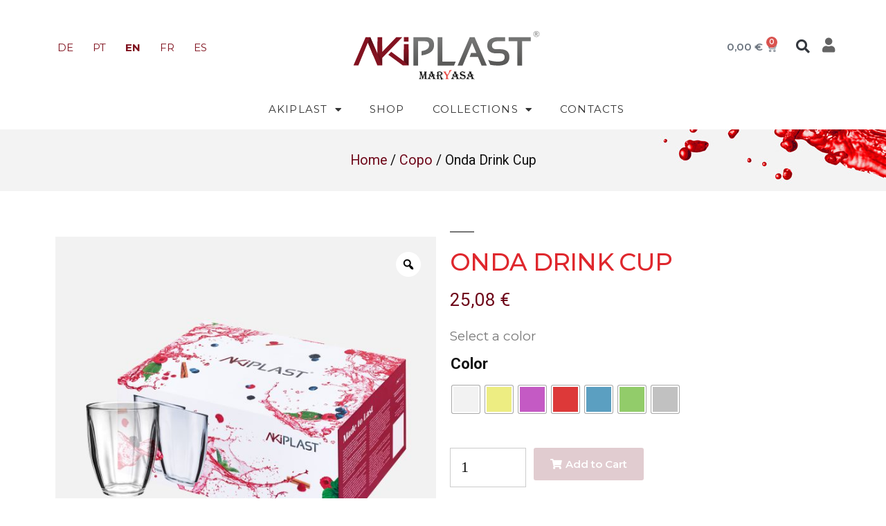

--- FILE ---
content_type: text/html; charset=UTF-8
request_url: https://akiplast.com/en/product/onda-drink-cup/
body_size: 24932
content:
<!DOCTYPE html>
<html lang="en-GB">
<head>
	<meta charset="UTF-8">
	<meta name="viewport" content="width=device-width, initial-scale=1.0, viewport-fit=cover" />		<meta name='robots' content='index, follow, max-image-preview:large, max-snippet:-1, max-video-preview:-1' />
<link rel="alternate" href="https://akiplast.com/de/product/glas-onda/" hreflang="de" />
<link rel="alternate" href="https://akiplast.com/product/copo-onda-3/" hreflang="pt" />
<link rel="alternate" href="https://akiplast.com/en/product/onda-drink-cup/" hreflang="en" />
<link rel="alternate" href="https://akiplast.com/fr/product/verre-onda/" hreflang="fr" />
<link rel="alternate" href="https://akiplast.com/es/product/vaso-onda/" hreflang="es" />

	<!-- This site is optimized with the Yoast SEO Premium plugin v21.7 (Yoast SEO v21.7) - https://yoast.com/wordpress/plugins/seo/ -->
	<title>Onda Drink Cup - AKIPLAST</title>
	<meta name="description" content="Transparent and rigid thermoplastic of high quality and resistance, which maintains the brightness and color even after long periods of use, besides being a product of minimalist and bold design" />
	<link rel="canonical" href="https://akiplast.com/en/product/onda-drink-cup/" />
	<meta property="og:locale" content="en_GB" />
	<meta property="og:locale:alternate" content="de_DE" />
	<meta property="og:locale:alternate" content="pt_PT" />
	<meta property="og:locale:alternate" content="fr_FR" />
	<meta property="og:locale:alternate" content="es_ES" />
	<meta property="og:type" content="product" />
	<meta property="og:title" content="Onda Drink Cup" />
	<meta property="og:description" content="Transparent and rigid thermoplastic of high quality and resistance, which maintains the brightness and color even after long periods of use, besides being a product of minimalist and bold design" />
	<meta property="og:url" content="https://akiplast.com/en/product/onda-drink-cup/" />
	<meta property="og:site_name" content="AKIPLAST" />
	<meta property="article:modified_time" content="2023-12-28T09:59:52+00:00" />
	<meta property="og:image" content="https://akiplast.com/wp-content/uploads/2023/12/copoonda-1-1-scaled.jpg" />
	<meta property="og:image:width" content="2560" />
	<meta property="og:image:height" content="2560" />
	<meta property="og:image:type" content="image/jpeg" /><meta property="og:image" content="https://akiplast.com/wp-content/uploads/2023/12/onda-1-scaled.jpg" />
	<meta property="og:image:width" content="2560" />
	<meta property="og:image:height" content="2560" />
	<meta property="og:image:type" content="image/jpeg" /><meta property="og:image" content="https://akiplast.com/wp-content/uploads/2023/12/PVS_000116c-1-scaled.jpg" />
	<meta property="og:image:width" content="2560" />
	<meta property="og:image:height" content="1816" />
	<meta property="og:image:type" content="image/jpeg" /><meta property="og:image" content="https://akiplast.com/wp-content/uploads/2023/12/copo2-e1573472724752-1-scaled.jpg" />
	<meta property="og:image:width" content="2560" />
	<meta property="og:image:height" content="2188" />
	<meta property="og:image:type" content="image/jpeg" />
	<meta name="twitter:card" content="summary_large_image" />
	<meta name="twitter:label1" content="Availability" />
	<meta name="twitter:data1" content="In stock" />
	<script type="application/ld+json" class="yoast-schema-graph">{"@context":"https://schema.org","@graph":[{"@type":["WebPage","ItemPage"],"@id":"https://akiplast.com/en/product/onda-drink-cup/","url":"https://akiplast.com/en/product/onda-drink-cup/","name":"Onda Drink Cup - AKIPLAST","isPartOf":{"@id":"https://akiplast.com/en/homepage_en/#website"},"primaryImageOfPage":{"@id":"https://akiplast.com/en/product/onda-drink-cup/#primaryimage"},"image":{"@id":"https://akiplast.com/en/product/onda-drink-cup/#primaryimage"},"thumbnailUrl":"https://akiplast.com/wp-content/uploads/2023/12/copoonda-1-1-scaled.jpg","breadcrumb":{"@id":"https://akiplast.com/en/product/onda-drink-cup/#breadcrumb"},"inLanguage":"en-GB","potentialAction":{"@type":"BuyAction","target":"https://akiplast.com/en/product/onda-drink-cup/"}},{"@type":"ImageObject","inLanguage":"en-GB","@id":"https://akiplast.com/en/product/onda-drink-cup/#primaryimage","url":"https://akiplast.com/wp-content/uploads/2023/12/copoonda-1-1-scaled.jpg","contentUrl":"https://akiplast.com/wp-content/uploads/2023/12/copoonda-1-1-scaled.jpg","width":2560,"height":2560},{"@type":"BreadcrumbList","@id":"https://akiplast.com/en/product/onda-drink-cup/#breadcrumb","itemListElement":[{"@type":"ListItem","position":1,"name":"Home","item":"https://akiplast.com/en/homepage_en/"},{"@type":"ListItem","position":2,"name":"Shop","item":"https://akiplast.com/en/shop/"},{"@type":"ListItem","position":3,"name":"Onda Drink Cup"}]},{"@type":"WebSite","@id":"https://akiplast.com/en/homepage_en/#website","url":"https://akiplast.com/en/homepage_en/","name":"AKIPLAST","description":"art at the table","publisher":{"@id":"https://akiplast.com/en/homepage_en/#organization"},"potentialAction":[{"@type":"SearchAction","target":{"@type":"EntryPoint","urlTemplate":"https://akiplast.com/en/homepage_en/?s={search_term_string}"},"query-input":"required name=search_term_string"}],"inLanguage":"en-GB"},{"@type":"Organization","@id":"https://akiplast.com/en/homepage_en/#organization","name":"AKIPLAST","url":"https://akiplast.com/en/homepage_en/","logo":{"@type":"ImageObject","inLanguage":"en-GB","@id":"https://akiplast.com/en/homepage_en/#/schema/logo/image/","url":"https://akiplast.com/wp-content/uploads/2019/11/akiplast-by-maryasa-logo.png","contentUrl":"https://akiplast.com/wp-content/uploads/2019/11/akiplast-by-maryasa-logo.png","width":215,"height":77,"caption":"AKIPLAST"},"image":{"@id":"https://akiplast.com/en/homepage_en/#/schema/logo/image/"},"sameAs":["https://www.facebook.com/akiplast.maryasa/","https://www.instagram.com/akiplast/","https://www.linkedin.com/company/92782272/a"]}]}</script>
	<meta property="og:availability" content="instock" />
	<meta property="product:availability" content="instock" />
	<meta property="product:condition" content="new" />
	<!-- / Yoast SEO Premium plugin. -->


<link rel='dns-prefetch' href='//www.googletagmanager.com' />
<link rel="alternate" type="application/rss+xml" title="AKIPLAST &raquo; Feed" href="https://akiplast.com/en/feed/" />
<link rel="alternate" type="application/rss+xml" title="AKIPLAST &raquo; Comments Feed" href="https://akiplast.com/en/comments/feed/" />
<script>
window._wpemojiSettings = {"baseUrl":"https:\/\/s.w.org\/images\/core\/emoji\/14.0.0\/72x72\/","ext":".png","svgUrl":"https:\/\/s.w.org\/images\/core\/emoji\/14.0.0\/svg\/","svgExt":".svg","source":{"concatemoji":"https:\/\/akiplast.com\/wp-includes\/js\/wp-emoji-release.min.js?ver=6.4.1"}};
/*! This file is auto-generated */
!function(i,n){var o,s,e;function c(e){try{var t={supportTests:e,timestamp:(new Date).valueOf()};sessionStorage.setItem(o,JSON.stringify(t))}catch(e){}}function p(e,t,n){e.clearRect(0,0,e.canvas.width,e.canvas.height),e.fillText(t,0,0);var t=new Uint32Array(e.getImageData(0,0,e.canvas.width,e.canvas.height).data),r=(e.clearRect(0,0,e.canvas.width,e.canvas.height),e.fillText(n,0,0),new Uint32Array(e.getImageData(0,0,e.canvas.width,e.canvas.height).data));return t.every(function(e,t){return e===r[t]})}function u(e,t,n){switch(t){case"flag":return n(e,"\ud83c\udff3\ufe0f\u200d\u26a7\ufe0f","\ud83c\udff3\ufe0f\u200b\u26a7\ufe0f")?!1:!n(e,"\ud83c\uddfa\ud83c\uddf3","\ud83c\uddfa\u200b\ud83c\uddf3")&&!n(e,"\ud83c\udff4\udb40\udc67\udb40\udc62\udb40\udc65\udb40\udc6e\udb40\udc67\udb40\udc7f","\ud83c\udff4\u200b\udb40\udc67\u200b\udb40\udc62\u200b\udb40\udc65\u200b\udb40\udc6e\u200b\udb40\udc67\u200b\udb40\udc7f");case"emoji":return!n(e,"\ud83e\udef1\ud83c\udffb\u200d\ud83e\udef2\ud83c\udfff","\ud83e\udef1\ud83c\udffb\u200b\ud83e\udef2\ud83c\udfff")}return!1}function f(e,t,n){var r="undefined"!=typeof WorkerGlobalScope&&self instanceof WorkerGlobalScope?new OffscreenCanvas(300,150):i.createElement("canvas"),a=r.getContext("2d",{willReadFrequently:!0}),o=(a.textBaseline="top",a.font="600 32px Arial",{});return e.forEach(function(e){o[e]=t(a,e,n)}),o}function t(e){var t=i.createElement("script");t.src=e,t.defer=!0,i.head.appendChild(t)}"undefined"!=typeof Promise&&(o="wpEmojiSettingsSupports",s=["flag","emoji"],n.supports={everything:!0,everythingExceptFlag:!0},e=new Promise(function(e){i.addEventListener("DOMContentLoaded",e,{once:!0})}),new Promise(function(t){var n=function(){try{var e=JSON.parse(sessionStorage.getItem(o));if("object"==typeof e&&"number"==typeof e.timestamp&&(new Date).valueOf()<e.timestamp+604800&&"object"==typeof e.supportTests)return e.supportTests}catch(e){}return null}();if(!n){if("undefined"!=typeof Worker&&"undefined"!=typeof OffscreenCanvas&&"undefined"!=typeof URL&&URL.createObjectURL&&"undefined"!=typeof Blob)try{var e="postMessage("+f.toString()+"("+[JSON.stringify(s),u.toString(),p.toString()].join(",")+"));",r=new Blob([e],{type:"text/javascript"}),a=new Worker(URL.createObjectURL(r),{name:"wpTestEmojiSupports"});return void(a.onmessage=function(e){c(n=e.data),a.terminate(),t(n)})}catch(e){}c(n=f(s,u,p))}t(n)}).then(function(e){for(var t in e)n.supports[t]=e[t],n.supports.everything=n.supports.everything&&n.supports[t],"flag"!==t&&(n.supports.everythingExceptFlag=n.supports.everythingExceptFlag&&n.supports[t]);n.supports.everythingExceptFlag=n.supports.everythingExceptFlag&&!n.supports.flag,n.DOMReady=!1,n.readyCallback=function(){n.DOMReady=!0}}).then(function(){return e}).then(function(){var e;n.supports.everything||(n.readyCallback(),(e=n.source||{}).concatemoji?t(e.concatemoji):e.wpemoji&&e.twemoji&&(t(e.twemoji),t(e.wpemoji)))}))}((window,document),window._wpemojiSettings);
</script>
<style id='wp-emoji-styles-inline-css'>

	img.wp-smiley, img.emoji {
		display: inline !important;
		border: none !important;
		box-shadow: none !important;
		height: 1em !important;
		width: 1em !important;
		margin: 0 0.07em !important;
		vertical-align: -0.1em !important;
		background: none !important;
		padding: 0 !important;
	}
</style>
<link rel='stylesheet' id='wp-block-library-css' href='https://akiplast.com/wp-includes/css/dist/block-library/style.min.css?ver=6.4.1' media='all' />
<style id='wp-block-library-theme-inline-css'>
.wp-block-audio figcaption{color:#555;font-size:13px;text-align:center}.is-dark-theme .wp-block-audio figcaption{color:hsla(0,0%,100%,.65)}.wp-block-audio{margin:0 0 1em}.wp-block-code{border:1px solid #ccc;border-radius:4px;font-family:Menlo,Consolas,monaco,monospace;padding:.8em 1em}.wp-block-embed figcaption{color:#555;font-size:13px;text-align:center}.is-dark-theme .wp-block-embed figcaption{color:hsla(0,0%,100%,.65)}.wp-block-embed{margin:0 0 1em}.blocks-gallery-caption{color:#555;font-size:13px;text-align:center}.is-dark-theme .blocks-gallery-caption{color:hsla(0,0%,100%,.65)}.wp-block-image figcaption{color:#555;font-size:13px;text-align:center}.is-dark-theme .wp-block-image figcaption{color:hsla(0,0%,100%,.65)}.wp-block-image{margin:0 0 1em}.wp-block-pullquote{border-bottom:4px solid;border-top:4px solid;color:currentColor;margin-bottom:1.75em}.wp-block-pullquote cite,.wp-block-pullquote footer,.wp-block-pullquote__citation{color:currentColor;font-size:.8125em;font-style:normal;text-transform:uppercase}.wp-block-quote{border-left:.25em solid;margin:0 0 1.75em;padding-left:1em}.wp-block-quote cite,.wp-block-quote footer{color:currentColor;font-size:.8125em;font-style:normal;position:relative}.wp-block-quote.has-text-align-right{border-left:none;border-right:.25em solid;padding-left:0;padding-right:1em}.wp-block-quote.has-text-align-center{border:none;padding-left:0}.wp-block-quote.is-large,.wp-block-quote.is-style-large,.wp-block-quote.is-style-plain{border:none}.wp-block-search .wp-block-search__label{font-weight:700}.wp-block-search__button{border:1px solid #ccc;padding:.375em .625em}:where(.wp-block-group.has-background){padding:1.25em 2.375em}.wp-block-separator.has-css-opacity{opacity:.4}.wp-block-separator{border:none;border-bottom:2px solid;margin-left:auto;margin-right:auto}.wp-block-separator.has-alpha-channel-opacity{opacity:1}.wp-block-separator:not(.is-style-wide):not(.is-style-dots){width:100px}.wp-block-separator.has-background:not(.is-style-dots){border-bottom:none;height:1px}.wp-block-separator.has-background:not(.is-style-wide):not(.is-style-dots){height:2px}.wp-block-table{margin:0 0 1em}.wp-block-table td,.wp-block-table th{word-break:normal}.wp-block-table figcaption{color:#555;font-size:13px;text-align:center}.is-dark-theme .wp-block-table figcaption{color:hsla(0,0%,100%,.65)}.wp-block-video figcaption{color:#555;font-size:13px;text-align:center}.is-dark-theme .wp-block-video figcaption{color:hsla(0,0%,100%,.65)}.wp-block-video{margin:0 0 1em}.wp-block-template-part.has-background{margin-bottom:0;margin-top:0;padding:1.25em 2.375em}
</style>
<style id='classic-theme-styles-inline-css'>
/*! This file is auto-generated */
.wp-block-button__link{color:#fff;background-color:#32373c;border-radius:9999px;box-shadow:none;text-decoration:none;padding:calc(.667em + 2px) calc(1.333em + 2px);font-size:1.125em}.wp-block-file__button{background:#32373c;color:#fff;text-decoration:none}
</style>
<style id='global-styles-inline-css'>
body{--wp--preset--color--black: #000000;--wp--preset--color--cyan-bluish-gray: #abb8c3;--wp--preset--color--white: #FFF;--wp--preset--color--pale-pink: #f78da7;--wp--preset--color--vivid-red: #cf2e2e;--wp--preset--color--luminous-vivid-orange: #ff6900;--wp--preset--color--luminous-vivid-amber: #fcb900;--wp--preset--color--light-green-cyan: #7bdcb5;--wp--preset--color--vivid-green-cyan: #00d084;--wp--preset--color--pale-cyan-blue: #8ed1fc;--wp--preset--color--vivid-cyan-blue: #0693e3;--wp--preset--color--vivid-purple: #9b51e0;--wp--preset--color--primary: #0073a8;--wp--preset--color--secondary: #005075;--wp--preset--color--dark-gray: #111;--wp--preset--color--light-gray: #767676;--wp--preset--gradient--vivid-cyan-blue-to-vivid-purple: linear-gradient(135deg,rgba(6,147,227,1) 0%,rgb(155,81,224) 100%);--wp--preset--gradient--light-green-cyan-to-vivid-green-cyan: linear-gradient(135deg,rgb(122,220,180) 0%,rgb(0,208,130) 100%);--wp--preset--gradient--luminous-vivid-amber-to-luminous-vivid-orange: linear-gradient(135deg,rgba(252,185,0,1) 0%,rgba(255,105,0,1) 100%);--wp--preset--gradient--luminous-vivid-orange-to-vivid-red: linear-gradient(135deg,rgba(255,105,0,1) 0%,rgb(207,46,46) 100%);--wp--preset--gradient--very-light-gray-to-cyan-bluish-gray: linear-gradient(135deg,rgb(238,238,238) 0%,rgb(169,184,195) 100%);--wp--preset--gradient--cool-to-warm-spectrum: linear-gradient(135deg,rgb(74,234,220) 0%,rgb(151,120,209) 20%,rgb(207,42,186) 40%,rgb(238,44,130) 60%,rgb(251,105,98) 80%,rgb(254,248,76) 100%);--wp--preset--gradient--blush-light-purple: linear-gradient(135deg,rgb(255,206,236) 0%,rgb(152,150,240) 100%);--wp--preset--gradient--blush-bordeaux: linear-gradient(135deg,rgb(254,205,165) 0%,rgb(254,45,45) 50%,rgb(107,0,62) 100%);--wp--preset--gradient--luminous-dusk: linear-gradient(135deg,rgb(255,203,112) 0%,rgb(199,81,192) 50%,rgb(65,88,208) 100%);--wp--preset--gradient--pale-ocean: linear-gradient(135deg,rgb(255,245,203) 0%,rgb(182,227,212) 50%,rgb(51,167,181) 100%);--wp--preset--gradient--electric-grass: linear-gradient(135deg,rgb(202,248,128) 0%,rgb(113,206,126) 100%);--wp--preset--gradient--midnight: linear-gradient(135deg,rgb(2,3,129) 0%,rgb(40,116,252) 100%);--wp--preset--font-size--small: 19.5px;--wp--preset--font-size--medium: 20px;--wp--preset--font-size--large: 36.5px;--wp--preset--font-size--x-large: 42px;--wp--preset--font-size--normal: 22px;--wp--preset--font-size--huge: 49.5px;--wp--preset--spacing--20: 0.44rem;--wp--preset--spacing--30: 0.67rem;--wp--preset--spacing--40: 1rem;--wp--preset--spacing--50: 1.5rem;--wp--preset--spacing--60: 2.25rem;--wp--preset--spacing--70: 3.38rem;--wp--preset--spacing--80: 5.06rem;--wp--preset--shadow--natural: 6px 6px 9px rgba(0, 0, 0, 0.2);--wp--preset--shadow--deep: 12px 12px 50px rgba(0, 0, 0, 0.4);--wp--preset--shadow--sharp: 6px 6px 0px rgba(0, 0, 0, 0.2);--wp--preset--shadow--outlined: 6px 6px 0px -3px rgba(255, 255, 255, 1), 6px 6px rgba(0, 0, 0, 1);--wp--preset--shadow--crisp: 6px 6px 0px rgba(0, 0, 0, 1);}:where(.is-layout-flex){gap: 0.5em;}:where(.is-layout-grid){gap: 0.5em;}body .is-layout-flow > .alignleft{float: left;margin-inline-start: 0;margin-inline-end: 2em;}body .is-layout-flow > .alignright{float: right;margin-inline-start: 2em;margin-inline-end: 0;}body .is-layout-flow > .aligncenter{margin-left: auto !important;margin-right: auto !important;}body .is-layout-constrained > .alignleft{float: left;margin-inline-start: 0;margin-inline-end: 2em;}body .is-layout-constrained > .alignright{float: right;margin-inline-start: 2em;margin-inline-end: 0;}body .is-layout-constrained > .aligncenter{margin-left: auto !important;margin-right: auto !important;}body .is-layout-constrained > :where(:not(.alignleft):not(.alignright):not(.alignfull)){max-width: var(--wp--style--global--content-size);margin-left: auto !important;margin-right: auto !important;}body .is-layout-constrained > .alignwide{max-width: var(--wp--style--global--wide-size);}body .is-layout-flex{display: flex;}body .is-layout-flex{flex-wrap: wrap;align-items: center;}body .is-layout-flex > *{margin: 0;}body .is-layout-grid{display: grid;}body .is-layout-grid > *{margin: 0;}:where(.wp-block-columns.is-layout-flex){gap: 2em;}:where(.wp-block-columns.is-layout-grid){gap: 2em;}:where(.wp-block-post-template.is-layout-flex){gap: 1.25em;}:where(.wp-block-post-template.is-layout-grid){gap: 1.25em;}.has-black-color{color: var(--wp--preset--color--black) !important;}.has-cyan-bluish-gray-color{color: var(--wp--preset--color--cyan-bluish-gray) !important;}.has-white-color{color: var(--wp--preset--color--white) !important;}.has-pale-pink-color{color: var(--wp--preset--color--pale-pink) !important;}.has-vivid-red-color{color: var(--wp--preset--color--vivid-red) !important;}.has-luminous-vivid-orange-color{color: var(--wp--preset--color--luminous-vivid-orange) !important;}.has-luminous-vivid-amber-color{color: var(--wp--preset--color--luminous-vivid-amber) !important;}.has-light-green-cyan-color{color: var(--wp--preset--color--light-green-cyan) !important;}.has-vivid-green-cyan-color{color: var(--wp--preset--color--vivid-green-cyan) !important;}.has-pale-cyan-blue-color{color: var(--wp--preset--color--pale-cyan-blue) !important;}.has-vivid-cyan-blue-color{color: var(--wp--preset--color--vivid-cyan-blue) !important;}.has-vivid-purple-color{color: var(--wp--preset--color--vivid-purple) !important;}.has-black-background-color{background-color: var(--wp--preset--color--black) !important;}.has-cyan-bluish-gray-background-color{background-color: var(--wp--preset--color--cyan-bluish-gray) !important;}.has-white-background-color{background-color: var(--wp--preset--color--white) !important;}.has-pale-pink-background-color{background-color: var(--wp--preset--color--pale-pink) !important;}.has-vivid-red-background-color{background-color: var(--wp--preset--color--vivid-red) !important;}.has-luminous-vivid-orange-background-color{background-color: var(--wp--preset--color--luminous-vivid-orange) !important;}.has-luminous-vivid-amber-background-color{background-color: var(--wp--preset--color--luminous-vivid-amber) !important;}.has-light-green-cyan-background-color{background-color: var(--wp--preset--color--light-green-cyan) !important;}.has-vivid-green-cyan-background-color{background-color: var(--wp--preset--color--vivid-green-cyan) !important;}.has-pale-cyan-blue-background-color{background-color: var(--wp--preset--color--pale-cyan-blue) !important;}.has-vivid-cyan-blue-background-color{background-color: var(--wp--preset--color--vivid-cyan-blue) !important;}.has-vivid-purple-background-color{background-color: var(--wp--preset--color--vivid-purple) !important;}.has-black-border-color{border-color: var(--wp--preset--color--black) !important;}.has-cyan-bluish-gray-border-color{border-color: var(--wp--preset--color--cyan-bluish-gray) !important;}.has-white-border-color{border-color: var(--wp--preset--color--white) !important;}.has-pale-pink-border-color{border-color: var(--wp--preset--color--pale-pink) !important;}.has-vivid-red-border-color{border-color: var(--wp--preset--color--vivid-red) !important;}.has-luminous-vivid-orange-border-color{border-color: var(--wp--preset--color--luminous-vivid-orange) !important;}.has-luminous-vivid-amber-border-color{border-color: var(--wp--preset--color--luminous-vivid-amber) !important;}.has-light-green-cyan-border-color{border-color: var(--wp--preset--color--light-green-cyan) !important;}.has-vivid-green-cyan-border-color{border-color: var(--wp--preset--color--vivid-green-cyan) !important;}.has-pale-cyan-blue-border-color{border-color: var(--wp--preset--color--pale-cyan-blue) !important;}.has-vivid-cyan-blue-border-color{border-color: var(--wp--preset--color--vivid-cyan-blue) !important;}.has-vivid-purple-border-color{border-color: var(--wp--preset--color--vivid-purple) !important;}.has-vivid-cyan-blue-to-vivid-purple-gradient-background{background: var(--wp--preset--gradient--vivid-cyan-blue-to-vivid-purple) !important;}.has-light-green-cyan-to-vivid-green-cyan-gradient-background{background: var(--wp--preset--gradient--light-green-cyan-to-vivid-green-cyan) !important;}.has-luminous-vivid-amber-to-luminous-vivid-orange-gradient-background{background: var(--wp--preset--gradient--luminous-vivid-amber-to-luminous-vivid-orange) !important;}.has-luminous-vivid-orange-to-vivid-red-gradient-background{background: var(--wp--preset--gradient--luminous-vivid-orange-to-vivid-red) !important;}.has-very-light-gray-to-cyan-bluish-gray-gradient-background{background: var(--wp--preset--gradient--very-light-gray-to-cyan-bluish-gray) !important;}.has-cool-to-warm-spectrum-gradient-background{background: var(--wp--preset--gradient--cool-to-warm-spectrum) !important;}.has-blush-light-purple-gradient-background{background: var(--wp--preset--gradient--blush-light-purple) !important;}.has-blush-bordeaux-gradient-background{background: var(--wp--preset--gradient--blush-bordeaux) !important;}.has-luminous-dusk-gradient-background{background: var(--wp--preset--gradient--luminous-dusk) !important;}.has-pale-ocean-gradient-background{background: var(--wp--preset--gradient--pale-ocean) !important;}.has-electric-grass-gradient-background{background: var(--wp--preset--gradient--electric-grass) !important;}.has-midnight-gradient-background{background: var(--wp--preset--gradient--midnight) !important;}.has-small-font-size{font-size: var(--wp--preset--font-size--small) !important;}.has-medium-font-size{font-size: var(--wp--preset--font-size--medium) !important;}.has-large-font-size{font-size: var(--wp--preset--font-size--large) !important;}.has-x-large-font-size{font-size: var(--wp--preset--font-size--x-large) !important;}
.wp-block-navigation a:where(:not(.wp-element-button)){color: inherit;}
:where(.wp-block-post-template.is-layout-flex){gap: 1.25em;}:where(.wp-block-post-template.is-layout-grid){gap: 1.25em;}
:where(.wp-block-columns.is-layout-flex){gap: 2em;}:where(.wp-block-columns.is-layout-grid){gap: 2em;}
.wp-block-pullquote{font-size: 1.5em;line-height: 1.6;}
</style>
<link rel='stylesheet' id='photoswipe-css' href='https://akiplast.com/wp-content/plugins/woocommerce/assets/css/photoswipe/photoswipe.min.css?ver=8.3.1' media='all' />
<link rel='stylesheet' id='photoswipe-default-skin-css' href='https://akiplast.com/wp-content/plugins/woocommerce/assets/css/photoswipe/default-skin/default-skin.min.css?ver=8.3.1' media='all' />
<link rel='stylesheet' id='woocommerce-layout-css' href='https://akiplast.com/wp-content/plugins/woocommerce/assets/css/woocommerce-layout.css?ver=8.3.1' media='all' />
<link rel='stylesheet' id='woocommerce-smallscreen-css' href='https://akiplast.com/wp-content/plugins/woocommerce/assets/css/woocommerce-smallscreen.css?ver=8.3.1' media='only screen and (max-width: 768px)' />
<link rel='stylesheet' id='woocommerce-general-css' href='//akiplast.com/wp-content/plugins/woocommerce/assets/css/twenty-nineteen.css?ver=8.3.1' media='all' />
<style id='woocommerce-inline-inline-css'>
.woocommerce form .form-row .required { visibility: visible; }
</style>
<link rel='stylesheet' id='woo-variation-gallery-slider-css' href='https://akiplast.com/wp-content/plugins/woo-variation-gallery/assets/css/slick.min.css?ver=1.8.1' media='all' />
<link rel='stylesheet' id='dashicons-css' href='https://akiplast.com/wp-includes/css/dashicons.min.css?ver=6.4.1' media='all' />
<style id='dashicons-inline-css'>
[data-font="Dashicons"]:before {font-family: 'Dashicons' !important;content: attr(data-icon) !important;speak: none !important;font-weight: normal !important;font-variant: normal !important;text-transform: none !important;line-height: 1 !important;font-style: normal !important;-webkit-font-smoothing: antialiased !important;-moz-osx-font-smoothing: grayscale !important;}
</style>
<link rel='stylesheet' id='woo-variation-gallery-css' href='https://akiplast.com/wp-content/plugins/woo-variation-gallery/assets/css/frontend.min.css?ver=1701019044' media='all' />
<style id='woo-variation-gallery-inline-css'>
:root {--wvg-thumbnail-item: 4;--wvg-thumbnail-item-gap: 0px;--wvg-single-image-size: 600px;--wvg-gallery-width: 50%;--wvg-gallery-margin: 30px;}/* Default Width */.woo-variation-product-gallery {max-width: 50% !important;width: 100%;}/* Medium Devices, Desktops *//* Small Devices, Tablets */@media only screen and (max-width: 768px) {.woo-variation-product-gallery {width: 720px;max-width: 100% !important;}}/* Extra Small Devices, Phones */@media only screen and (max-width: 480px) {.woo-variation-product-gallery {width: 320px;max-width: 100% !important;}}
</style>
<link rel='stylesheet' id='woo-variation-swatches-css' href='https://akiplast.com/wp-content/plugins/woo-variation-swatches/assets/css/frontend.min.css?ver=1701019050' media='all' />
<style id='woo-variation-swatches-inline-css'>
:root {
--wvs-tick:url("data:image/svg+xml;utf8,%3Csvg filter='drop-shadow(0px 0px 2px rgb(0 0 0 / .8))' xmlns='http://www.w3.org/2000/svg'  viewBox='0 0 30 30'%3E%3Cpath fill='none' stroke='%23ffffff' stroke-linecap='round' stroke-linejoin='round' stroke-width='4' d='M4 16L11 23 27 7'/%3E%3C/svg%3E");

--wvs-cross:url("data:image/svg+xml;utf8,%3Csvg filter='drop-shadow(0px 0px 5px rgb(255 255 255 / .6))' xmlns='http://www.w3.org/2000/svg' width='72px' height='72px' viewBox='0 0 24 24'%3E%3Cpath fill='none' stroke='%23ff0000' stroke-linecap='round' stroke-width='0.6' d='M5 5L19 19M19 5L5 19'/%3E%3C/svg%3E");
--wvs-single-product-item-width:20px;
--wvs-single-product-item-height:20px;
--wvs-single-product-item-font-size:16px}
</style>
<link rel='stylesheet' id='wpus-main-css-css' href='https://akiplast.com/wp-content/plugins/wp-user-switch/assets/css/main.css?ver=1.1.0' media='all' />
<link rel='stylesheet' id='twentynineteen-style-css' href='https://akiplast.com/wp-content/themes/twentynineteen/style.css?ver=2.7' media='all' />
<link rel='stylesheet' id='twentynineteen-print-style-css' href='https://akiplast.com/wp-content/themes/twentynineteen/print.css?ver=2.7' media='print' />
<link rel='stylesheet' id='elementor-frontend-css' href='https://akiplast.com/wp-content/plugins/elementor/assets/css/frontend.min.css?ver=3.16.6' media='all' />
<link rel='stylesheet' id='eael-general-css' href='https://akiplast.com/wp-content/plugins/essential-addons-for-elementor-lite/assets/front-end/css/view/general.min.css?ver=5.9.2' media='all' />
<link rel='stylesheet' id='eael-1741-css' href='https://akiplast.com/wp-content/uploads/essential-addons-elementor/eael-1741.css?ver=1703757592' media='all' />
<link rel='stylesheet' id='elementor-icons-css' href='https://akiplast.com/wp-content/plugins/elementor/assets/lib/eicons/css/elementor-icons.min.css?ver=5.23.0' media='all' />
<style id='elementor-icons-inline-css'>

		.elementor-add-new-section .elementor-add-templately-promo-button{
            background-color: #5d4fff;
            background-image: url(https://akiplast.com/wp-content/plugins/essential-addons-for-elementor-lite/assets/admin/images/templately/logo-icon.svg);
            background-repeat: no-repeat;
            background-position: center center;
            position: relative;
        }
        
		.elementor-add-new-section .elementor-add-templately-promo-button > i{
            height: 12px;
        }
        
        body .elementor-add-new-section .elementor-add-section-area-button {
            margin-left: 0;
        }

		.elementor-add-new-section .elementor-add-templately-promo-button{
            background-color: #5d4fff;
            background-image: url(https://akiplast.com/wp-content/plugins/essential-addons-for-elementor-lite/assets/admin/images/templately/logo-icon.svg);
            background-repeat: no-repeat;
            background-position: center center;
            position: relative;
        }
        
		.elementor-add-new-section .elementor-add-templately-promo-button > i{
            height: 12px;
        }
        
        body .elementor-add-new-section .elementor-add-section-area-button {
            margin-left: 0;
        }
</style>
<link rel='stylesheet' id='swiper-css' href='https://akiplast.com/wp-content/plugins/elementor/assets/lib/swiper/css/swiper.min.css?ver=5.3.6' media='all' />
<link rel='stylesheet' id='elementor-post-28976-css' href='https://akiplast.com/wp-content/uploads/elementor/css/post-28976.css?ver=1768121136' media='all' />
<link rel='stylesheet' id='elementor-pro-css' href='https://akiplast.com/wp-content/plugins/elementor-pro/assets/css/frontend.min.css?ver=3.17.1' media='all' />
<link rel='stylesheet' id='elementor-global-css' href='https://akiplast.com/wp-content/uploads/elementor/css/global.css?ver=1768121137' media='all' />
<link rel='stylesheet' id='elementor-post-1902-css' href='https://akiplast.com/wp-content/uploads/elementor/css/post-1902.css?ver=1768121137' media='all' />
<link rel='stylesheet' id='elementor-post-1917-css' href='https://akiplast.com/wp-content/uploads/elementor/css/post-1917.css?ver=1768121137' media='all' />
<link rel='stylesheet' id='elementor-post-1741-css' href='https://akiplast.com/wp-content/uploads/elementor/css/post-1741.css?ver=1768121295' media='all' />
<link rel='stylesheet' id='google-fonts-1-css' href='https://fonts.googleapis.com/css?family=Montserrat%3A100%2C100italic%2C200%2C200italic%2C300%2C300italic%2C400%2C400italic%2C500%2C500italic%2C600%2C600italic%2C700%2C700italic%2C800%2C800italic%2C900%2C900italic%7CRaleway%3A100%2C100italic%2C200%2C200italic%2C300%2C300italic%2C400%2C400italic%2C500%2C500italic%2C600%2C600italic%2C700%2C700italic%2C800%2C800italic%2C900%2C900italic%7CRoboto%3A100%2C100italic%2C200%2C200italic%2C300%2C300italic%2C400%2C400italic%2C500%2C500italic%2C600%2C600italic%2C700%2C700italic%2C800%2C800italic%2C900%2C900italic&#038;display=auto&#038;ver=6.4.1' media='all' />
<link rel='stylesheet' id='elementor-icons-shared-0-css' href='https://akiplast.com/wp-content/plugins/elementor/assets/lib/font-awesome/css/fontawesome.min.css?ver=5.15.3' media='all' />
<link rel='stylesheet' id='elementor-icons-fa-solid-css' href='https://akiplast.com/wp-content/plugins/elementor/assets/lib/font-awesome/css/solid.min.css?ver=5.15.3' media='all' />
<link rel="preconnect" href="https://fonts.gstatic.com/" crossorigin><script type="text/template" id="tmpl-variation-template">
	<div class="woocommerce-variation-description">{{{ data.variation.variation_description }}}</div>
	<div class="woocommerce-variation-price">{{{ data.variation.price_html }}}</div>
	<div class="woocommerce-variation-availability">{{{ data.variation.availability_html }}}</div>
</script>
<script type="text/template" id="tmpl-unavailable-variation-template">
	<p>Sorry, this product is unavailable. Please choose a different combination.</p>
</script>
<script src="https://akiplast.com/wp-content/plugins/svg-support/vendor/DOMPurify/DOMPurify.min.js?ver=1.0.1" id="bodhi-dompurify-library-js"></script>
<script src="https://akiplast.com/wp-includes/js/jquery/jquery.min.js?ver=3.7.1" id="jquery-core-js"></script>
<script src="https://akiplast.com/wp-includes/js/jquery/jquery-migrate.min.js?ver=3.4.1" id="jquery-migrate-js"></script>
<script src="https://akiplast.com/wp-content/plugins/svg-support/js/min/svgs-inline-min.js?ver=1.0.1" id="bodhi_svg_inline-js"></script>
<script id="bodhi_svg_inline-js-after">
cssTarget="img.style-svg";ForceInlineSVGActive="false";frontSanitizationEnabled="on";
</script>
<script src="https://akiplast.com/wp-content/plugins/woocommerce/assets/js/jquery-blockui/jquery.blockUI.min.js?ver=2.7.0-wc.8.3.1" id="jquery-blockui-js" data-wp-strategy="defer"></script>
<script id="wc-add-to-cart-js-extra">
var wc_add_to_cart_params = {"ajax_url":"\/wp-admin\/admin-ajax.php","wc_ajax_url":"\/en\/?wc-ajax=%%endpoint%%","i18n_view_cart":"View basket","cart_url":"https:\/\/akiplast.com\/en\/basket\/","is_cart":"","cart_redirect_after_add":"yes"};
</script>
<script src="https://akiplast.com/wp-content/plugins/woocommerce/assets/js/frontend/add-to-cart.min.js?ver=8.3.1" id="wc-add-to-cart-js" defer data-wp-strategy="defer"></script>
<script src="https://akiplast.com/wp-content/plugins/woocommerce/assets/js/zoom/jquery.zoom.min.js?ver=1.7.21-wc.8.3.1" id="zoom-js" defer data-wp-strategy="defer"></script>
<script src="https://akiplast.com/wp-content/plugins/woocommerce/assets/js/flexslider/jquery.flexslider.min.js?ver=2.7.2-wc.8.3.1" id="flexslider-js" defer data-wp-strategy="defer"></script>
<script src="https://akiplast.com/wp-content/plugins/woocommerce/assets/js/photoswipe/photoswipe.min.js?ver=4.1.1-wc.8.3.1" id="photoswipe-js" defer data-wp-strategy="defer"></script>
<script src="https://akiplast.com/wp-content/plugins/woocommerce/assets/js/photoswipe/photoswipe-ui-default.min.js?ver=4.1.1-wc.8.3.1" id="photoswipe-ui-default-js" defer data-wp-strategy="defer"></script>
<script id="wc-single-product-js-extra">
var wc_single_product_params = {"i18n_required_rating_text":"Please select a rating","review_rating_required":"yes","flexslider":{"rtl":false,"animation":"slide","smoothHeight":true,"directionNav":false,"controlNav":"thumbnails","slideshow":false,"animationSpeed":500,"animationLoop":false,"allowOneSlide":false},"zoom_enabled":"1","zoom_options":[],"photoswipe_enabled":"1","photoswipe_options":{"shareEl":false,"closeOnScroll":false,"history":false,"hideAnimationDuration":0,"showAnimationDuration":0},"flexslider_enabled":"1"};
</script>
<script src="https://akiplast.com/wp-content/plugins/woocommerce/assets/js/frontend/single-product.min.js?ver=8.3.1" id="wc-single-product-js" defer data-wp-strategy="defer"></script>
<script src="https://akiplast.com/wp-content/plugins/woocommerce/assets/js/js-cookie/js.cookie.min.js?ver=2.1.4-wc.8.3.1" id="js-cookie-js" defer data-wp-strategy="defer"></script>
<script id="woocommerce-js-extra">
var woocommerce_params = {"ajax_url":"\/wp-admin\/admin-ajax.php","wc_ajax_url":"\/en\/?wc-ajax=%%endpoint%%"};
</script>
<script src="https://akiplast.com/wp-content/plugins/woocommerce/assets/js/frontend/woocommerce.min.js?ver=8.3.1" id="woocommerce-js" defer data-wp-strategy="defer"></script>
<script src="https://akiplast.com/wp-includes/js/underscore.min.js?ver=1.13.4" id="underscore-js"></script>
<script id="wp-util-js-extra">
var _wpUtilSettings = {"ajax":{"url":"\/wp-admin\/admin-ajax.php"}};
</script>
<script src="https://akiplast.com/wp-includes/js/wp-util.min.js?ver=6.4.1" id="wp-util-js"></script>

<!-- Google Analytics snippet added by Site Kit -->
<script src="https://www.googletagmanager.com/gtag/js?id=GT-5NPSJNL" id="google_gtagjs-js" async></script>
<script id="google_gtagjs-js-after">
window.dataLayer = window.dataLayer || [];function gtag(){dataLayer.push(arguments);}
gtag('set', 'linker', {"domains":["akiplast.com"]} );
gtag("js", new Date());
gtag("set", "developer_id.dZTNiMT", true);
gtag("config", "GT-5NPSJNL");
</script>

<!-- End Google Analytics snippet added by Site Kit -->
<link rel="https://api.w.org/" href="https://akiplast.com/wp-json/" /><link rel="alternate" type="application/json" href="https://akiplast.com/wp-json/wp/v2/product/1250" /><link rel="EditURI" type="application/rsd+xml" title="RSD" href="https://akiplast.com/xmlrpc.php?rsd" />
<meta name="generator" content="WordPress 6.4.1" />
<meta name="generator" content="WooCommerce 8.3.1" />
<link rel='shortlink' href='https://akiplast.com/?p=1250' />
<link rel="alternate" type="application/json+oembed" href="https://akiplast.com/wp-json/oembed/1.0/embed?url=https%3A%2F%2Fakiplast.com%2Fen%2Fproduct%2Fonda-drink-cup%2F" />
<link rel="alternate" type="text/xml+oembed" href="https://akiplast.com/wp-json/oembed/1.0/embed?url=https%3A%2F%2Fakiplast.com%2Fen%2Fproduct%2Fonda-drink-cup%2F&#038;format=xml" />
<meta name="generator" content="Site Kit by Google 1.116.0" />	<noscript><style>.woocommerce-product-gallery{ opacity: 1 !important; }</style></noscript>
	<meta name="generator" content="Elementor 3.16.6; features: e_dom_optimization, e_optimized_assets_loading, additional_custom_breakpoints; settings: css_print_method-external, google_font-enabled, font_display-auto">
<link rel="icon" href="https://akiplast.com/wp-content/uploads/2019/11/cropped-favicon-32x32.png" sizes="32x32" />
<link rel="icon" href="https://akiplast.com/wp-content/uploads/2019/11/cropped-favicon-192x192.png" sizes="192x192" />
<link rel="apple-touch-icon" href="https://akiplast.com/wp-content/uploads/2019/11/cropped-favicon-180x180.png" />
<meta name="msapplication-TileImage" content="https://akiplast.com/wp-content/uploads/2019/11/cropped-favicon-270x270.png" />
		<style id="wp-custom-css">
			/* WOOCOMMERCE */

.button, button, input[type="button"], input[type="reset"], input[type="submit"] {
    background: #6F1519;
	  color: #FFF!important:
}


.button:hover, button:hover, input[type="button"]:hover, input[type="reset"]:hover, input[type="submit"]:hover {
    background: #646464;
	  color: #FFF!important;
}

a.remove {
    background: #fff;
    color: #b22222;
}

.woocommerce-shipping-methods label{
    padding-left: 10px!important;
	  line-height: 0px!important;
}

.woocommerce-checkout-review-order-table tfoot tr td {
    line-height: 2em!important;
}
.woocommerce-store-notice {
    font-family: "Montserra", Sans-serif!important;
    background: #5f3ae0!important;
    color: #fff;
    padding: 1rem;
    top: auto;
    left: 0;
    width: 100%;
    z-index: 999;
    height: 59px;
    bottom: -25px!important;
    position: fixed!important;
    font-size: 17px!important;
    padding-top: 12px;
}


.account_number strong{
    font-size: 32px;
    color: red;
    display: block;
}

.elementor-widget-woocommerce-checkout-page .woocommerce .shop_table {
    margin-bottom: 0;
    border: 0;
    font-size: 19px;
    text-align: justify;
}

.admin-bar .woocommerce-store-notice {
    top: auto!important;
}

.woocommerce-message .button.wc-forward{
    color: #FFF!important;
}

.woocommerce .elementor-widget-woocommerce-product-images span.onsale {
    padding: 13px;
}

@media only screen and (max-width: 768px) {
.woocommerce-store-notice {
    font-family: "Montserrat", Sans-serif!important;
    background: #AA182C!important;
    color: #fff;
    padding: 1rem;
    top: auto;
    left: 0;
    width: 100%;
    z-index: 999;
    height: 160px;
    bottom: -15px!important;
    position: fixed!important;
    font-size: 18px!important;
}}

:is(.elementor-widget-wc-add-to-cart,.woocommerce div.product .elementor-widget-wc-add-to-cart) .quantity .qty {
    font-family: 'Raleway';
}

/* ---------------- */


.woocommerce-store-notice__dismiss-link{
	    margin-right: 70px;
}		</style>
		<style type="text/css">#wpadminbar, #wpadminbar .menupop .ab-sub-wrapper, .ab-sub-secondary, #wpadminbar .quicklinks .menupop ul.ab-sub-secondary,#wpadminbar .quicklinks .menupop ul.ab-sub-secondary .ab-submenu {background:#fff}#wpadminbar a.ab-item, #wpadminbar>#wp-toolbar span.ab-label, #wpadminbar>#wp-toolbar span.noticon, #wpadminbar .ab-icon:before,#wpadminbar .ab-item:before {color:#94979B}#wpadminbar .quicklinks .menupop ul li a, #wpadminbar .quicklinks .menupop ul li a strong, #wpadminbar .quicklinks .menupop.hover ul li a,#wpadminbar.nojs .quicklinks .menupop:hover ul li a {color:#94979B; font-size:13px !important }#wpadminbar .ab-top-menu>li.hover>.ab-item,#wpadminbar.nojq .quicklinks .ab-top-menu>li>.ab-item:focus,#wpadminbar:not(.mobile) .ab-top-menu>li:hover>.ab-item,#wpadminbar:not(.mobile) .ab-top-menu>li>.ab-item:focus{background:#f4f4f4; color:#474747}#wpadminbar:not(.mobile)>#wp-toolbar a:focus span.ab-label,#wpadminbar:not(.mobile)>#wp-toolbar li:hover span.ab-label,#wpadminbar>#wp-toolbar li.hover span.ab-label, #wpadminbar.mobile .quicklinks .hover .ab-icon:before,#wpadminbar.mobile .quicklinks .hover .ab-item:before, #wpadminbar .quicklinks .menupop .ab-sub-secondary>li .ab-item:focus a,#wpadminbar .quicklinks .menupop .ab-sub-secondary>li>a:hover {color:#474747}#wpadminbar .quicklinks .ab-sub-wrapper .menupop.hover>a,#wpadminbar .quicklinks .menupop ul li a:focus,#wpadminbar .quicklinks .menupop ul li a:focus strong,#wpadminbar .quicklinks .menupop ul li a:hover,#wpadminbar .quicklinks .menupop ul li a:hover strong,#wpadminbar .quicklinks .menupop.hover ul li a:focus,#wpadminbar .quicklinks .menupop.hover ul li a:hover,#wpadminbar li #adminbarsearch.adminbar-focused:before,#wpadminbar li .ab-item:focus:before,#wpadminbar li a:focus .ab-icon:before,#wpadminbar li.hover .ab-icon:before,#wpadminbar li.hover .ab-item:before,#wpadminbar li:hover #adminbarsearch:before,#wpadminbar li:hover .ab-icon:before,#wpadminbar li:hover .ab-item:before,#wpadminbar.nojs .quicklinks .menupop:hover ul li a:focus,#wpadminbar.nojs .quicklinks .menupop:hover ul li a:hover, #wpadminbar .quicklinks .ab-sub-wrapper .menupop.hover>a .blavatar,#wpadminbar .quicklinks li a:focus .blavatar,#wpadminbar .quicklinks li a:hover .blavatar{color:#474747}#wpadminbar .menupop .ab-sub-wrapper, #wpadminbar .shortlink-input {background:#f4f4f4}#wpadminbar .ab-submenu .ab-item, #wpadminbar .quicklinks .menupop ul.ab-submenu li a,#wpadminbar .quicklinks .menupop ul.ab-submenu li a.ab-item {color:#666666}#wpadminbar .ab-submenu .ab-item:hover, #wpadminbar .quicklinks .menupop ul.ab-submenu li a:hover,#wpadminbar .quicklinks .menupop ul.ab-submenu li a.ab-item:hover {color:#333333}.quicklinks li.wpshapere_site_title a{ outline:none; border:none;}.quicklinks li.wpshapere_site_title {width:180px !important;margin-top:-px !important;margin-top:px !important;}.quicklinks li.wpshapere_site_title a{outline:none; border:none;}.quicklinks li.wpshapere_site_title a, .quicklinks li.wpshapere_site_title a:hover, .quicklinks li.wpshapere_site_title a:focus {background-size:contain!important;}</style></head>
<body class="product-template-default single single-product postid-1250 wp-embed-responsive theme-twentynineteen woocommerce woocommerce-page woocommerce-no-js woo-variation-gallery woo-variation-gallery-theme-twentynineteen woo-variation-swatches wvs-behavior-blur wvs-theme-twentynineteen wvs-show-label wvs-tooltip singular image-filters-enabled elementor-default elementor-template-full-width elementor-kit-28976 elementor-page-1741">
		<div data-elementor-type="header" data-elementor-id="1902" class="elementor elementor-1902 elementor-location-header" data-elementor-post-type="elementor_library">
								<section data-particle_enable="false" data-particle-mobile-disabled="false" class="elementor-section elementor-top-section elementor-element elementor-element-c035712 elementor-section-full_width elementor-section-height-default elementor-section-height-default" data-id="c035712" data-element_type="section" data-settings="{&quot;motion_fx_motion_fx_scrolling&quot;:&quot;yes&quot;,&quot;animation&quot;:&quot;none&quot;,&quot;motion_fx_devices&quot;:[&quot;desktop&quot;,&quot;tablet&quot;,&quot;mobile&quot;]}">
						<div class="elementor-container elementor-column-gap-default">
					<div class="elementor-column elementor-col-33 elementor-top-column elementor-element elementor-element-8a0d7ee elementor-hidden-tablet" data-id="8a0d7ee" data-element_type="column">
			<div class="elementor-widget-wrap elementor-element-populated">
								<div class="elementor-element elementor-element-f56f8b7 cpel-switcher--align-left cpel-switcher--layout-horizontal elementor-widget elementor-widget-polylang-language-switcher" data-id="f56f8b7" data-element_type="widget" data-widget_type="polylang-language-switcher.default">
				<div class="elementor-widget-container">
			<nav class="cpel-switcher__nav"><ul class="cpel-switcher__list"><li class="cpel-switcher__lang"><a lang="de-DE" hreflang="de-DE" href="https://akiplast.com/de/product/glas-onda/"><span class="cpel-switcher__code">DE</span></a></li><li class="cpel-switcher__lang"><a lang="pt-PT" hreflang="pt-PT" href="https://akiplast.com/product/copo-onda-3/"><span class="cpel-switcher__code">PT</span></a></li><li class="cpel-switcher__lang cpel-switcher__lang--active"><a lang="en-GB" hreflang="en-GB" href="https://akiplast.com/en/product/onda-drink-cup/"><span class="cpel-switcher__code">EN</span></a></li><li class="cpel-switcher__lang"><a lang="fr-FR" hreflang="fr-FR" href="https://akiplast.com/fr/product/verre-onda/"><span class="cpel-switcher__code">FR</span></a></li><li class="cpel-switcher__lang"><a lang="es-ES" hreflang="es-ES" href="https://akiplast.com/es/product/vaso-onda/"><span class="cpel-switcher__code">ES</span></a></li></ul></nav>		</div>
				</div>
					</div>
		</div>
				<div class="elementor-column elementor-col-33 elementor-top-column elementor-element elementor-element-3adc1e8" data-id="3adc1e8" data-element_type="column">
			<div class="elementor-widget-wrap elementor-element-populated">
								<div class="elementor-element elementor-element-edc0cc4 elementor-widget elementor-widget-image" data-id="edc0cc4" data-element_type="widget" data-widget_type="image.default">
				<div class="elementor-widget-container">
																<a href="/en/homepage_en/">
							<img width="300" height="300" src="https://akiplast.com/wp-content/uploads/2023/12/logo_akiplast_lettering-02.svg" class="attachment-medium size-medium wp-image-56388" alt="" />								</a>
															</div>
				</div>
				<div class="elementor-element elementor-element-8215d4a elementor-nav-menu__align-center elementor-nav-menu__text-align-center elementor-nav-menu--dropdown-tablet elementor-nav-menu--toggle elementor-nav-menu--burger elementor-widget elementor-widget-nav-menu" data-id="8215d4a" data-element_type="widget" data-settings="{&quot;layout&quot;:&quot;horizontal&quot;,&quot;submenu_icon&quot;:{&quot;value&quot;:&quot;&lt;i class=\&quot;fas fa-caret-down\&quot;&gt;&lt;\/i&gt;&quot;,&quot;library&quot;:&quot;fa-solid&quot;},&quot;toggle&quot;:&quot;burger&quot;}" data-widget_type="nav-menu.default">
				<div class="elementor-widget-container">
						<nav class="elementor-nav-menu--main elementor-nav-menu__container elementor-nav-menu--layout-horizontal e--pointer-underline e--animation-fade">
				<ul id="menu-1-8215d4a" class="elementor-nav-menu"><li class="menu-item menu-item-type-post_type menu-item-object-page menu-item-home menu-item-has-children menu-item-31368"><a href="https://akiplast.com/en/homepage_en/" aria-haspopup="true" aria-expanded="false" class="elementor-item">Akiplast</a>
<ul class="sub-menu elementor-nav-menu--dropdown">
	<li class="menu-item menu-item-type-post_type menu-item-object-page menu-item-35749"><a href="https://akiplast.com/en/about-us/" class="elementor-sub-item">About us</a></li>
	<li class="menu-item menu-item-type-post_type menu-item-object-page menu-item-410"><a href="https://akiplast.com/en/warranties-certifications/" class="elementor-sub-item">Warranties &#038; Certifications</a></li>
</ul>
</li>
<li class="menu-item menu-item-type-custom menu-item-object-custom menu-item-92592"><a href="/en/loja" class="elementor-item">Shop</a></li>
<li class="menu-item menu-item-type-custom menu-item-object-custom menu-item-has-children menu-item-414"><a href="#COLLECTIONS" aria-haspopup="true" aria-expanded="false" class="elementor-item elementor-item-anchor">COLLECTIONS</a>
<ul class="sub-menu elementor-nav-menu--dropdown">
	<li class="menu-item menu-item-type-post_type menu-item-object-page menu-item-409"><a href="https://akiplast.com/en/linha-obidos-2/" class="elementor-sub-item">Obidos Collection</a></li>
	<li class="menu-item menu-item-type-post_type menu-item-object-page menu-item-408"><a href="https://akiplast.com/en/linha-onda_en/" class="elementor-sub-item">Onda Collection</a></li>
	<li class="menu-item menu-item-type-post_type menu-item-object-page menu-item-407"><a href="https://akiplast.com/en/linha-sintra_en/" class="elementor-sub-item">Sintra Collection</a></li>
	<li class="menu-item menu-item-type-post_type menu-item-object-page menu-item-411"><a href="https://akiplast.com/en/linha-mafra_en/" class="elementor-sub-item">Mafra Collection</a></li>
</ul>
</li>
<li class="menu-item menu-item-type-post_type menu-item-object-page menu-item-412"><a href="https://akiplast.com/en/contactos_en/" class="elementor-item">Contacts</a></li>
</ul>			</nav>
					<div class="elementor-menu-toggle" role="button" tabindex="0" aria-label="Menu Toggle" aria-expanded="false">
			<i aria-hidden="true" role="presentation" class="elementor-menu-toggle__icon--open eicon-menu-bar"></i><i aria-hidden="true" role="presentation" class="elementor-menu-toggle__icon--close eicon-close"></i>			<span class="elementor-screen-only">Menu</span>
		</div>
					<nav class="elementor-nav-menu--dropdown elementor-nav-menu__container" aria-hidden="true">
				<ul id="menu-2-8215d4a" class="elementor-nav-menu"><li class="menu-item menu-item-type-post_type menu-item-object-page menu-item-home menu-item-has-children menu-item-31368"><a href="https://akiplast.com/en/homepage_en/" aria-haspopup="true" aria-expanded="false" class="elementor-item" tabindex="-1">Akiplast</a>
<ul class="sub-menu elementor-nav-menu--dropdown">
	<li class="menu-item menu-item-type-post_type menu-item-object-page menu-item-35749"><a href="https://akiplast.com/en/about-us/" class="elementor-sub-item" tabindex="-1">About us</a></li>
	<li class="menu-item menu-item-type-post_type menu-item-object-page menu-item-410"><a href="https://akiplast.com/en/warranties-certifications/" class="elementor-sub-item" tabindex="-1">Warranties &#038; Certifications</a></li>
</ul>
</li>
<li class="menu-item menu-item-type-custom menu-item-object-custom menu-item-92592"><a href="/en/loja" class="elementor-item" tabindex="-1">Shop</a></li>
<li class="menu-item menu-item-type-custom menu-item-object-custom menu-item-has-children menu-item-414"><a href="#COLLECTIONS" aria-haspopup="true" aria-expanded="false" class="elementor-item elementor-item-anchor" tabindex="-1">COLLECTIONS</a>
<ul class="sub-menu elementor-nav-menu--dropdown">
	<li class="menu-item menu-item-type-post_type menu-item-object-page menu-item-409"><a href="https://akiplast.com/en/linha-obidos-2/" class="elementor-sub-item" tabindex="-1">Obidos Collection</a></li>
	<li class="menu-item menu-item-type-post_type menu-item-object-page menu-item-408"><a href="https://akiplast.com/en/linha-onda_en/" class="elementor-sub-item" tabindex="-1">Onda Collection</a></li>
	<li class="menu-item menu-item-type-post_type menu-item-object-page menu-item-407"><a href="https://akiplast.com/en/linha-sintra_en/" class="elementor-sub-item" tabindex="-1">Sintra Collection</a></li>
	<li class="menu-item menu-item-type-post_type menu-item-object-page menu-item-411"><a href="https://akiplast.com/en/linha-mafra_en/" class="elementor-sub-item" tabindex="-1">Mafra Collection</a></li>
</ul>
</li>
<li class="menu-item menu-item-type-post_type menu-item-object-page menu-item-412"><a href="https://akiplast.com/en/contactos_en/" class="elementor-item" tabindex="-1">Contacts</a></li>
</ul>			</nav>
				</div>
				</div>
					</div>
		</div>
				<div class="elementor-column elementor-col-33 elementor-top-column elementor-element elementor-element-f0a08f3" data-id="f0a08f3" data-element_type="column">
			<div class="elementor-widget-wrap elementor-element-populated">
								<div class="elementor-element elementor-element-5127c24 elementor-widget__width-auto toggle-icon--cart-medium elementor-menu-cart--items-indicator-bubble elementor-menu-cart--show-subtotal-yes elementor-menu-cart--cart-type-side-cart elementor-menu-cart--show-remove-button-yes elementor-widget elementor-widget-woocommerce-menu-cart" data-id="5127c24" data-element_type="widget" data-settings="{&quot;cart_type&quot;:&quot;side-cart&quot;,&quot;open_cart&quot;:&quot;click&quot;,&quot;automatically_open_cart&quot;:&quot;no&quot;}" data-widget_type="woocommerce-menu-cart.default">
				<div class="elementor-widget-container">
					<div class="elementor-menu-cart__wrapper">
							<div class="elementor-menu-cart__toggle_wrapper">
					<div class="elementor-menu-cart__container elementor-lightbox" aria-hidden="true">
						<div class="elementor-menu-cart__main" aria-hidden="true">
									<div class="elementor-menu-cart__close-button">
					</div>
									<div class="widget_shopping_cart_content">
															</div>
						</div>
					</div>
							<div class="elementor-menu-cart__toggle elementor-button-wrapper">
			<a id="elementor-menu-cart__toggle_button" href="#" class="elementor-menu-cart__toggle_button elementor-button elementor-size-sm" aria-expanded="false">
				<span class="elementor-button-text"><span class="woocommerce-Price-amount amount"><bdi>0,00&nbsp;<span class="woocommerce-Price-currencySymbol">&euro;</span></bdi></span></span>
				<span class="elementor-button-icon">
					<span class="elementor-button-icon-qty" data-counter="0">0</span>
					<i class="eicon-cart-medium"></i>					<span class="elementor-screen-only">Cart</span>
				</span>
			</a>
		</div>
						</div>
					</div> <!-- close elementor-menu-cart__wrapper -->
				</div>
				</div>
				<div class="elementor-element elementor-element-c4714ec elementor-search-form--skin-full_screen elementor-widget__width-auto elementor-widget elementor-widget-search-form" data-id="c4714ec" data-element_type="widget" data-settings="{&quot;skin&quot;:&quot;full_screen&quot;}" data-widget_type="search-form.default">
				<div class="elementor-widget-container">
					<form class="elementor-search-form" action="https://akiplast.com/en/" method="get" role="search">
									<div class="elementor-search-form__toggle" tabindex="0" role="button">
				<i aria-hidden="true" class="fas fa-search"></i>				<span class="elementor-screen-only">Search</span>
			</div>
						<div class="elementor-search-form__container">
				<label class="elementor-screen-only" for="elementor-search-form-c4714ec">Search</label>

				
				<input id="elementor-search-form-c4714ec" placeholder="Search..." class="elementor-search-form__input" type="search" name="s" value="">
				
				
								<div class="dialog-lightbox-close-button dialog-close-button" role="button" tabindex="0">
					<i aria-hidden="true" class="eicon-close"></i>					<span class="elementor-screen-only">Close this search box.</span>
				</div>
							</div>
		</form>
				</div>
				</div>
				<div class="elementor-element elementor-element-4c3499b elementor-widget__width-auto elementor-view-default elementor-widget elementor-widget-icon" data-id="4c3499b" data-element_type="widget" data-widget_type="icon.default">
				<div class="elementor-widget-container">
					<div class="elementor-icon-wrapper">
			<a class="elementor-icon" href="/minha-conta">
			<i aria-hidden="true" class="fas fa-user"></i>			</a>
		</div>
				</div>
				</div>
					</div>
		</div>
							</div>
		</section>
						</div>
		<div class="woocommerce-notices-wrapper"></div>		<div data-elementor-type="product" data-elementor-id="1741" class="elementor elementor-1741 elementor-location-single post-1250 product type-product status-publish has-post-thumbnail product_cat-copo-en product_cat-linha-onda-en product_tag-copo-pt-en product_tag-onda-pt-en entry first instock taxable shipping-taxable purchasable product-type-variable product" data-elementor-post-type="elementor_library">
						<div data-particle_enable="false" data-particle-mobile-disabled="false" class="elementor-element elementor-element-d23c293 e-flex e-con-boxed e-con e-parent" data-id="d23c293" data-element_type="container" data-settings="{&quot;background_background&quot;:&quot;classic&quot;,&quot;content_width&quot;:&quot;boxed&quot;}" data-core-v316-plus="true">
					<div class="e-con-inner">
				<div class="elementor-element elementor-element-d447b0d elementor-widget elementor-widget-woocommerce-breadcrumb" data-id="d447b0d" data-element_type="widget" data-widget_type="woocommerce-breadcrumb.default">
				<div class="elementor-widget-container">
			<nav class="woocommerce-breadcrumb" aria-label="Breadcrumb"><a href="https://akiplast.com/en/homepage_en/">Home</a>&nbsp;&#47;&nbsp;<a href="https://akiplast.com/en/product-category/copo-en/">Copo</a>&nbsp;&#47;&nbsp;Onda Drink Cup</nav>		</div>
				</div>
					</div>
				</div>
				<section data-particle_enable="false" data-particle-mobile-disabled="false" class="elementor-section elementor-top-section elementor-element elementor-element-55995e1 elementor-section-boxed elementor-section-height-default elementor-section-height-default" data-id="55995e1" data-element_type="section">
						<div class="elementor-container elementor-column-gap-default">
					<div class="elementor-column elementor-col-50 elementor-top-column elementor-element elementor-element-aea9522" data-id="aea9522" data-element_type="column">
			<div class="elementor-widget-wrap elementor-element-populated">
								<div class="elementor-element elementor-element-b7ddbb2 yes elementor-widget elementor-widget-woocommerce-product-images" data-id="b7ddbb2" data-element_type="widget" data-widget_type="woocommerce-product-images.default">
				<div class="elementor-widget-container">
			
	<div data-product_id="1250" data-variation_id="0" style="" class="woo-variation-product-gallery woo-variation-product-gallery-thumbnail-columns-4 woo-variation-gallery-has-product-thumbnail  woo-variation-gallery-enabled-thumbnail-slider">
		<div class="loading-gallery woo-variation-gallery-wrapper woo-variation-gallery-thumbnail-position-bottom-bottom woo-variation-gallery-product-type-variable">

			<div class="woo-variation-gallery-container preload-style-blur">

				<div class="woo-variation-gallery-slider-wrapper">

					
											<a href="#" class="woo-variation-gallery-trigger woo-variation-gallery-trigger-position-top-right">
							<span class="dashicons dashicons-search"></span>
						</a>
					
					<div class="woo-variation-gallery-slider" data-slick='{&quot;slidesToShow&quot;:1,&quot;slidesToScroll&quot;:1,&quot;arrows&quot;:true,&quot;adaptiveHeight&quot;:true,&quot;rtl&quot;:false,&quot;prevArrow&quot;:&quot;&lt;i class=\&quot;wvg-slider-prev-arrow dashicons dashicons-arrow-left-alt2\&quot;&gt;&lt;\/i&gt;&quot;,&quot;nextArrow&quot;:&quot;&lt;i class=\&quot;wvg-slider-next-arrow dashicons dashicons-arrow-right-alt2\&quot;&gt;&lt;\/i&gt;&quot;,&quot;speed&quot;:300,&quot;asNavFor&quot;:&quot;.woo-variation-gallery-thumbnail-slider&quot;}'>
						<div class="wvg-gallery-image"><div><div class="wvg-single-gallery-image-container"><img loading="lazy" width="600" height="600" src="https://akiplast.com/wp-content/uploads/2023/12/copoonda-1-1-600x600.jpg" class="wp-post-image wvg-post-image attachment-woocommerce_single size-woocommerce_single " alt="" title="copoonda-1-1.jpg" data-caption="" data-src="https://akiplast.com/wp-content/uploads/2023/12/copoonda-1-1-scaled.jpg" data-large_image="https://akiplast.com/wp-content/uploads/2023/12/copoonda-1-1-scaled.jpg" data-large_image_width="2560" data-large_image_height="2560" srcset="https://akiplast.com/wp-content/uploads/2023/12/copoonda-1-1-600x600.jpg 600w, https://akiplast.com/wp-content/uploads/2023/12/copoonda-1-1-300x300.jpg 300w, https://akiplast.com/wp-content/uploads/2023/12/copoonda-1-1-1024x1024.jpg 1024w, https://akiplast.com/wp-content/uploads/2023/12/copoonda-1-1-150x150.jpg 150w, https://akiplast.com/wp-content/uploads/2023/12/copoonda-1-1-768x768.jpg 768w, https://akiplast.com/wp-content/uploads/2023/12/copoonda-1-1-1536x1536.jpg 1536w, https://akiplast.com/wp-content/uploads/2023/12/copoonda-1-1-2048x2048.jpg 2048w, https://akiplast.com/wp-content/uploads/2023/12/copoonda-1-1-1568x1568.jpg 1568w, https://akiplast.com/wp-content/uploads/2023/12/copoonda-1-1-100x100.jpg 100w, https://akiplast.com/wp-content/uploads/2023/12/copoonda-1-1-50x50.jpg 50w" sizes="(max-width: 600px) 100vw, 600px"  /></div></div></div><div class="wvg-gallery-image"><div><div class="wvg-single-gallery-image-container"><img loading="lazy" width="600" height="600" src="https://akiplast.com/wp-content/uploads/2023/12/onda-1-600x600.jpg" class="wp-post-image wvg-post-image attachment-woocommerce_single size-woocommerce_single " alt="" title="onda-1.jpg" data-caption="" data-src="https://akiplast.com/wp-content/uploads/2023/12/onda-1-scaled.jpg" data-large_image="https://akiplast.com/wp-content/uploads/2023/12/onda-1-scaled.jpg" data-large_image_width="2560" data-large_image_height="2560" srcset="https://akiplast.com/wp-content/uploads/2023/12/onda-1-600x600.jpg 600w, https://akiplast.com/wp-content/uploads/2023/12/onda-1-300x300.jpg 300w, https://akiplast.com/wp-content/uploads/2023/12/onda-1-1024x1024.jpg 1024w, https://akiplast.com/wp-content/uploads/2023/12/onda-1-150x150.jpg 150w, https://akiplast.com/wp-content/uploads/2023/12/onda-1-768x768.jpg 768w, https://akiplast.com/wp-content/uploads/2023/12/onda-1-1536x1536.jpg 1536w, https://akiplast.com/wp-content/uploads/2023/12/onda-1-2048x2048.jpg 2048w, https://akiplast.com/wp-content/uploads/2023/12/onda-1-1568x1568.jpg 1568w, https://akiplast.com/wp-content/uploads/2023/12/onda-1-100x100.jpg 100w, https://akiplast.com/wp-content/uploads/2023/12/onda-1-50x50.jpg 50w" sizes="(max-width: 600px) 100vw, 600px"  /></div></div></div><div class="wvg-gallery-image"><div><div class="wvg-single-gallery-image-container"><img loading="lazy" width="600" height="426" src="https://akiplast.com/wp-content/uploads/2023/12/PVS_000116c-1-600x426.jpg" class="wp-post-image wvg-post-image attachment-woocommerce_single size-woocommerce_single " alt="" title="PVS_000116c-1.jpg" data-caption="" data-src="https://akiplast.com/wp-content/uploads/2023/12/PVS_000116c-1-scaled.jpg" data-large_image="https://akiplast.com/wp-content/uploads/2023/12/PVS_000116c-1-scaled.jpg" data-large_image_width="2560" data-large_image_height="1816" srcset="https://akiplast.com/wp-content/uploads/2023/12/PVS_000116c-1-600x426.jpg 600w, https://akiplast.com/wp-content/uploads/2023/12/PVS_000116c-1-300x213.jpg 300w, https://akiplast.com/wp-content/uploads/2023/12/PVS_000116c-1-1024x726.jpg 1024w, https://akiplast.com/wp-content/uploads/2023/12/PVS_000116c-1-768x545.jpg 768w, https://akiplast.com/wp-content/uploads/2023/12/PVS_000116c-1-1536x1089.jpg 1536w, https://akiplast.com/wp-content/uploads/2023/12/PVS_000116c-1-2048x1453.jpg 2048w, https://akiplast.com/wp-content/uploads/2023/12/PVS_000116c-1-1568x1112.jpg 1568w" sizes="(max-width: 600px) 100vw, 600px"  /></div></div></div><div class="wvg-gallery-image"><div><div class="wvg-single-gallery-image-container"><img loading="lazy" width="600" height="513" src="https://akiplast.com/wp-content/uploads/2023/12/copo2-e1573472724752-1-600x513.jpg" class="wp-post-image wvg-post-image attachment-woocommerce_single size-woocommerce_single " alt="" title="copo2-e1573472724752-1.jpg" data-caption="" data-src="https://akiplast.com/wp-content/uploads/2023/12/copo2-e1573472724752-1-scaled.jpg" data-large_image="https://akiplast.com/wp-content/uploads/2023/12/copo2-e1573472724752-1-scaled.jpg" data-large_image_width="2560" data-large_image_height="2188" srcset="https://akiplast.com/wp-content/uploads/2023/12/copo2-e1573472724752-1-600x513.jpg 600w, https://akiplast.com/wp-content/uploads/2023/12/copo2-e1573472724752-1-300x256.jpg 300w, https://akiplast.com/wp-content/uploads/2023/12/copo2-e1573472724752-1-1024x875.jpg 1024w, https://akiplast.com/wp-content/uploads/2023/12/copo2-e1573472724752-1-768x657.jpg 768w, https://akiplast.com/wp-content/uploads/2023/12/copo2-e1573472724752-1-1536x1313.jpg 1536w, https://akiplast.com/wp-content/uploads/2023/12/copo2-e1573472724752-1-2048x1751.jpg 2048w, https://akiplast.com/wp-content/uploads/2023/12/copo2-e1573472724752-1-1568x1340.jpg 1568w" sizes="(max-width: 600px) 100vw, 600px"  /></div></div></div>					</div>

									</div> <!-- .woo-variation-gallery-slider-wrapper -->

				<div class="woo-variation-gallery-thumbnail-wrapper">
					<div class="woo-variation-gallery-thumbnail-slider woo-variation-gallery-thumbnail-columns-4" data-slick='{&quot;slidesToShow&quot;:4,&quot;slidesToScroll&quot;:4,&quot;focusOnSelect&quot;:true,&quot;arrows&quot;:true,&quot;asNavFor&quot;:&quot;.woo-variation-gallery-slider&quot;,&quot;centerMode&quot;:true,&quot;infinite&quot;:true,&quot;centerPadding&quot;:&quot;0px&quot;,&quot;vertical&quot;:false,&quot;rtl&quot;:false,&quot;prevArrow&quot;:&quot;&lt;i class=\&quot;wvg-thumbnail-prev-arrow dashicons dashicons-arrow-left-alt2\&quot;&gt;&lt;\/i&gt;&quot;,&quot;nextArrow&quot;:&quot;&lt;i class=\&quot;wvg-thumbnail-next-arrow dashicons dashicons-arrow-right-alt2\&quot;&gt;&lt;\/i&gt;&quot;,&quot;responsive&quot;:[{&quot;breakpoint&quot;:768,&quot;settings&quot;:{&quot;vertical&quot;:false,&quot;rtl&quot;:false}}]}'>
						<div class="wvg-gallery-thumbnail-image"><div><img width="100" height="100" src="https://akiplast.com/wp-content/uploads/2023/12/copoonda-1-1-100x100.jpg" class="attachment-100x100 size-100x100" alt="" title="copoonda-1-1.jpg" /></div></div><div class="wvg-gallery-thumbnail-image"><div><img width="100" height="100" src="https://akiplast.com/wp-content/uploads/2023/12/onda-1-100x100.jpg" class="attachment-100x100 size-100x100" alt="" title="onda-1.jpg" /></div></div><div class="wvg-gallery-thumbnail-image"><div><img width="100" height="100" src="https://akiplast.com/wp-content/uploads/2023/12/PVS_000116c-1-100x100.jpg" class="attachment-100x100 size-100x100" alt="" title="PVS_000116c-1.jpg" /></div></div><div class="wvg-gallery-thumbnail-image"><div><img width="100" height="100" src="https://akiplast.com/wp-content/uploads/2023/12/copo2-e1573472724752-1-100x100.jpg" class="attachment-100x100 size-100x100" alt="" title="copo2-e1573472724752-1.jpg" /></div></div>					</div>
				</div> <!-- .woo-variation-gallery-thumbnail-wrapper -->
			</div> <!-- .woo-variation-gallery-container -->
		</div> <!-- .woo-variation-gallery-wrapper -->
	</div> <!-- .woo-variation-product-gallery -->
		</div>
				</div>
					</div>
		</div>
				<div class="elementor-column elementor-col-50 elementor-top-column elementor-element elementor-element-811e527" data-id="811e527" data-element_type="column">
			<div class="elementor-widget-wrap elementor-element-populated">
								<div class="elementor-element elementor-element-d598f3a elementor-widget elementor-widget-woocommerce-product-title elementor-page-title elementor-widget-heading" data-id="d598f3a" data-element_type="widget" data-widget_type="woocommerce-product-title.default">
				<div class="elementor-widget-container">
			<h6 class="product_title entry-title elementor-heading-title elementor-size-small"><h4 style="color:#DF272D">Onda Drink Cup</h4></h6>		</div>
				</div>
				<div class="elementor-element elementor-element-fc89079 elementor-widget elementor-widget-woocommerce-product-price" data-id="fc89079" data-element_type="widget" data-widget_type="woocommerce-product-price.default">
				<div class="elementor-widget-container">
			<p class="price"><span class="woocommerce-Price-amount amount"><bdi>25,08&nbsp;<span class="woocommerce-Price-currencySymbol">&euro;</span></bdi></span></p>
		</div>
				</div>
				<div class="elementor-element elementor-element-5a5d7de elementor-widget elementor-widget-text-editor" data-id="5a5d7de" data-element_type="widget" data-widget_type="text-editor.default">
				<div class="elementor-widget-container">
							<p>Select a color</p>						</div>
				</div>
				<div class="elementor-element elementor-element-8e8ad34 elementor-add-to-cart--layout-auto elementor-widget elementor-widget-wc-add-to-cart" data-id="8e8ad34" data-element_type="widget" data-widget_type="wc-add-to-cart.default">
				<div class="elementor-widget-container">
			
<form class="variations_form cart" action="https://akiplast.com/en/product/onda-drink-cup/" method="post" enctype='multipart/form-data' data-product_id="1250" data-product_variations="[{&quot;attributes&quot;:{&quot;attribute_pa_cor&quot;:&quot;transparent&quot;},&quot;availability_html&quot;:&quot;&quot;,&quot;backorders_allowed&quot;:false,&quot;dimensions&quot;:{&quot;length&quot;:&quot;294&quot;,&quot;width&quot;:&quot;122&quot;,&quot;height&quot;:&quot;197&quot;},&quot;dimensions_html&quot;:&quot;294 &amp;times; 122 &amp;times; 197 cm&quot;,&quot;display_price&quot;:25.08,&quot;display_regular_price&quot;:25.08,&quot;image&quot;:{&quot;title&quot;:&quot;onda-2.jpg&quot;,&quot;caption&quot;:&quot;&quot;,&quot;url&quot;:&quot;https:\/\/akiplast.com\/wp-content\/uploads\/2023\/12\/onda-2-scaled.jpg&quot;,&quot;alt&quot;:&quot;onda-2.jpg&quot;,&quot;src&quot;:&quot;https:\/\/akiplast.com\/wp-content\/uploads\/2023\/12\/onda-2-600x600.jpg&quot;,&quot;srcset&quot;:&quot;https:\/\/akiplast.com\/wp-content\/uploads\/2023\/12\/onda-2-600x600.jpg 600w, https:\/\/akiplast.com\/wp-content\/uploads\/2023\/12\/onda-2-300x300.jpg 300w, https:\/\/akiplast.com\/wp-content\/uploads\/2023\/12\/onda-2-1024x1024.jpg 1024w, https:\/\/akiplast.com\/wp-content\/uploads\/2023\/12\/onda-2-150x150.jpg 150w, https:\/\/akiplast.com\/wp-content\/uploads\/2023\/12\/onda-2-768x768.jpg 768w, https:\/\/akiplast.com\/wp-content\/uploads\/2023\/12\/onda-2-1536x1536.jpg 1536w, https:\/\/akiplast.com\/wp-content\/uploads\/2023\/12\/onda-2-2048x2048.jpg 2048w, https:\/\/akiplast.com\/wp-content\/uploads\/2023\/12\/onda-2-1568x1568.jpg 1568w, https:\/\/akiplast.com\/wp-content\/uploads\/2023\/12\/onda-2-100x100.jpg 100w, https:\/\/akiplast.com\/wp-content\/uploads\/2023\/12\/onda-2-50x50.jpg 50w&quot;,&quot;sizes&quot;:&quot;(max-width: 600px) 100vw, 600px&quot;,&quot;full_src&quot;:&quot;https:\/\/akiplast.com\/wp-content\/uploads\/2023\/12\/onda-2-scaled.jpg&quot;,&quot;full_src_w&quot;:2560,&quot;full_src_h&quot;:2560,&quot;gallery_thumbnail_src&quot;:&quot;https:\/\/akiplast.com\/wp-content\/uploads\/2023\/12\/onda-2-100x100.jpg&quot;,&quot;gallery_thumbnail_src_w&quot;:100,&quot;gallery_thumbnail_src_h&quot;:100,&quot;thumb_src&quot;:&quot;https:\/\/akiplast.com\/wp-content\/uploads\/2023\/12\/onda-2-300x300.jpg&quot;,&quot;thumb_src_w&quot;:300,&quot;thumb_src_h&quot;:300,&quot;src_w&quot;:600,&quot;src_h&quot;:600},&quot;image_id&quot;:37065,&quot;is_downloadable&quot;:false,&quot;is_in_stock&quot;:true,&quot;is_purchasable&quot;:true,&quot;is_sold_individually&quot;:&quot;no&quot;,&quot;is_virtual&quot;:false,&quot;max_qty&quot;:&quot;&quot;,&quot;min_qty&quot;:1,&quot;price_html&quot;:&quot;&quot;,&quot;sku&quot;:&quot;&quot;,&quot;variation_description&quot;:&quot;&quot;,&quot;variation_id&quot;:93769,&quot;variation_is_active&quot;:true,&quot;variation_is_visible&quot;:true,&quot;weight&quot;:&quot;1.07&quot;,&quot;weight_html&quot;:&quot;1,07 kg&quot;,&quot;variation_gallery_images&quot;:[{&quot;image_id&quot;:37065,&quot;title&quot;:&quot;onda-2.jpg&quot;,&quot;caption&quot;:&quot;&quot;,&quot;url&quot;:&quot;https:\/\/akiplast.com\/wp-content\/uploads\/2023\/12\/onda-2-scaled.jpg&quot;,&quot;alt&quot;:&quot;&quot;,&quot;full_src&quot;:&quot;https:\/\/akiplast.com\/wp-content\/uploads\/2023\/12\/onda-2-scaled.jpg&quot;,&quot;full_src_w&quot;:&quot;2560&quot;,&quot;full_src_h&quot;:&quot;2560&quot;,&quot;full_class&quot;:&quot;attachment-full size-full&quot;,&quot;gallery_thumbnail_src&quot;:&quot;https:\/\/akiplast.com\/wp-content\/uploads\/2023\/12\/onda-2-100x100.jpg&quot;,&quot;gallery_thumbnail_src_w&quot;:&quot;100&quot;,&quot;gallery_thumbnail_src_h&quot;:&quot;100&quot;,&quot;gallery_thumbnail_class&quot;:&quot;attachment-100x100 size-100x100&quot;,&quot;archive_src&quot;:&quot;https:\/\/akiplast.com\/wp-content\/uploads\/2023\/12\/onda-2-300x300.jpg&quot;,&quot;archive_src_w&quot;:&quot;300&quot;,&quot;archive_src_h&quot;:&quot;300&quot;,&quot;archive_class&quot;:&quot;attachment-woocommerce_thumbnail size-woocommerce_thumbnail&quot;,&quot;src&quot;:&quot;https:\/\/akiplast.com\/wp-content\/uploads\/2023\/12\/onda-2-600x600.jpg&quot;,&quot;class&quot;:&quot;wp-post-image wvg-post-image attachment-woocommerce_single size-woocommerce_single &quot;,&quot;src_w&quot;:&quot;600&quot;,&quot;src_h&quot;:&quot;600&quot;,&quot;srcset&quot;:&quot;https:\/\/akiplast.com\/wp-content\/uploads\/2023\/12\/onda-2-600x600.jpg 600w, https:\/\/akiplast.com\/wp-content\/uploads\/2023\/12\/onda-2-300x300.jpg 300w, https:\/\/akiplast.com\/wp-content\/uploads\/2023\/12\/onda-2-1024x1024.jpg 1024w, https:\/\/akiplast.com\/wp-content\/uploads\/2023\/12\/onda-2-150x150.jpg 150w, https:\/\/akiplast.com\/wp-content\/uploads\/2023\/12\/onda-2-768x768.jpg 768w, https:\/\/akiplast.com\/wp-content\/uploads\/2023\/12\/onda-2-1536x1536.jpg 1536w, https:\/\/akiplast.com\/wp-content\/uploads\/2023\/12\/onda-2-2048x2048.jpg 2048w, https:\/\/akiplast.com\/wp-content\/uploads\/2023\/12\/onda-2-1568x1568.jpg 1568w, https:\/\/akiplast.com\/wp-content\/uploads\/2023\/12\/onda-2-100x100.jpg 100w, https:\/\/akiplast.com\/wp-content\/uploads\/2023\/12\/onda-2-50x50.jpg 50w&quot;,&quot;sizes&quot;:&quot;(max-width: 600px) 100vw, 600px&quot;,&quot;extra_params&quot;:&quot;&quot;},{&quot;image_id&quot;:37034,&quot;title&quot;:&quot;onda-1.jpg&quot;,&quot;caption&quot;:&quot;&quot;,&quot;url&quot;:&quot;https:\/\/akiplast.com\/wp-content\/uploads\/2023\/12\/onda-1-scaled.jpg&quot;,&quot;alt&quot;:&quot;&quot;,&quot;full_src&quot;:&quot;https:\/\/akiplast.com\/wp-content\/uploads\/2023\/12\/onda-1-scaled.jpg&quot;,&quot;full_src_w&quot;:&quot;2560&quot;,&quot;full_src_h&quot;:&quot;2560&quot;,&quot;full_class&quot;:&quot;attachment-full size-full&quot;,&quot;gallery_thumbnail_src&quot;:&quot;https:\/\/akiplast.com\/wp-content\/uploads\/2023\/12\/onda-1-100x100.jpg&quot;,&quot;gallery_thumbnail_src_w&quot;:&quot;100&quot;,&quot;gallery_thumbnail_src_h&quot;:&quot;100&quot;,&quot;gallery_thumbnail_class&quot;:&quot;attachment-100x100 size-100x100&quot;,&quot;archive_src&quot;:&quot;https:\/\/akiplast.com\/wp-content\/uploads\/2023\/12\/onda-1-300x300.jpg&quot;,&quot;archive_src_w&quot;:&quot;300&quot;,&quot;archive_src_h&quot;:&quot;300&quot;,&quot;archive_class&quot;:&quot;attachment-woocommerce_thumbnail size-woocommerce_thumbnail&quot;,&quot;src&quot;:&quot;https:\/\/akiplast.com\/wp-content\/uploads\/2023\/12\/onda-1-600x600.jpg&quot;,&quot;class&quot;:&quot;wp-post-image wvg-post-image attachment-woocommerce_single size-woocommerce_single &quot;,&quot;src_w&quot;:&quot;600&quot;,&quot;src_h&quot;:&quot;600&quot;,&quot;srcset&quot;:&quot;https:\/\/akiplast.com\/wp-content\/uploads\/2023\/12\/onda-1-600x600.jpg 600w, https:\/\/akiplast.com\/wp-content\/uploads\/2023\/12\/onda-1-300x300.jpg 300w, https:\/\/akiplast.com\/wp-content\/uploads\/2023\/12\/onda-1-1024x1024.jpg 1024w, https:\/\/akiplast.com\/wp-content\/uploads\/2023\/12\/onda-1-150x150.jpg 150w, https:\/\/akiplast.com\/wp-content\/uploads\/2023\/12\/onda-1-768x768.jpg 768w, https:\/\/akiplast.com\/wp-content\/uploads\/2023\/12\/onda-1-1536x1536.jpg 1536w, https:\/\/akiplast.com\/wp-content\/uploads\/2023\/12\/onda-1-2048x2048.jpg 2048w, https:\/\/akiplast.com\/wp-content\/uploads\/2023\/12\/onda-1-1568x1568.jpg 1568w, https:\/\/akiplast.com\/wp-content\/uploads\/2023\/12\/onda-1-100x100.jpg 100w, https:\/\/akiplast.com\/wp-content\/uploads\/2023\/12\/onda-1-50x50.jpg 50w&quot;,&quot;sizes&quot;:&quot;(max-width: 600px) 100vw, 600px&quot;,&quot;extra_params&quot;:&quot;&quot;},{&quot;image_id&quot;:37035,&quot;title&quot;:&quot;PVS_000116c-1.jpg&quot;,&quot;caption&quot;:&quot;&quot;,&quot;url&quot;:&quot;https:\/\/akiplast.com\/wp-content\/uploads\/2023\/12\/PVS_000116c-1-scaled.jpg&quot;,&quot;alt&quot;:&quot;&quot;,&quot;full_src&quot;:&quot;https:\/\/akiplast.com\/wp-content\/uploads\/2023\/12\/PVS_000116c-1-scaled.jpg&quot;,&quot;full_src_w&quot;:&quot;2560&quot;,&quot;full_src_h&quot;:&quot;1816&quot;,&quot;full_class&quot;:&quot;attachment-full size-full&quot;,&quot;gallery_thumbnail_src&quot;:&quot;https:\/\/akiplast.com\/wp-content\/uploads\/2023\/12\/PVS_000116c-1-100x100.jpg&quot;,&quot;gallery_thumbnail_src_w&quot;:&quot;100&quot;,&quot;gallery_thumbnail_src_h&quot;:&quot;100&quot;,&quot;gallery_thumbnail_class&quot;:&quot;attachment-100x100 size-100x100&quot;,&quot;archive_src&quot;:&quot;https:\/\/akiplast.com\/wp-content\/uploads\/2023\/12\/PVS_000116c-1-300x300.jpg&quot;,&quot;archive_src_w&quot;:&quot;300&quot;,&quot;archive_src_h&quot;:&quot;300&quot;,&quot;archive_class&quot;:&quot;attachment-woocommerce_thumbnail size-woocommerce_thumbnail&quot;,&quot;src&quot;:&quot;https:\/\/akiplast.com\/wp-content\/uploads\/2023\/12\/PVS_000116c-1-600x426.jpg&quot;,&quot;class&quot;:&quot;wp-post-image wvg-post-image attachment-woocommerce_single size-woocommerce_single &quot;,&quot;src_w&quot;:&quot;600&quot;,&quot;src_h&quot;:&quot;426&quot;,&quot;srcset&quot;:&quot;https:\/\/akiplast.com\/wp-content\/uploads\/2023\/12\/PVS_000116c-1-600x426.jpg 600w, https:\/\/akiplast.com\/wp-content\/uploads\/2023\/12\/PVS_000116c-1-300x213.jpg 300w, https:\/\/akiplast.com\/wp-content\/uploads\/2023\/12\/PVS_000116c-1-1024x726.jpg 1024w, https:\/\/akiplast.com\/wp-content\/uploads\/2023\/12\/PVS_000116c-1-768x545.jpg 768w, https:\/\/akiplast.com\/wp-content\/uploads\/2023\/12\/PVS_000116c-1-1536x1089.jpg 1536w, https:\/\/akiplast.com\/wp-content\/uploads\/2023\/12\/PVS_000116c-1-2048x1453.jpg 2048w, https:\/\/akiplast.com\/wp-content\/uploads\/2023\/12\/PVS_000116c-1-1568x1112.jpg 1568w&quot;,&quot;sizes&quot;:&quot;(max-width: 600px) 100vw, 600px&quot;,&quot;extra_params&quot;:&quot;&quot;},{&quot;image_id&quot;:37036,&quot;title&quot;:&quot;copo2-e1573472724752-1.jpg&quot;,&quot;caption&quot;:&quot;&quot;,&quot;url&quot;:&quot;https:\/\/akiplast.com\/wp-content\/uploads\/2023\/12\/copo2-e1573472724752-1-scaled.jpg&quot;,&quot;alt&quot;:&quot;&quot;,&quot;full_src&quot;:&quot;https:\/\/akiplast.com\/wp-content\/uploads\/2023\/12\/copo2-e1573472724752-1-scaled.jpg&quot;,&quot;full_src_w&quot;:&quot;2560&quot;,&quot;full_src_h&quot;:&quot;2188&quot;,&quot;full_class&quot;:&quot;attachment-full size-full&quot;,&quot;gallery_thumbnail_src&quot;:&quot;https:\/\/akiplast.com\/wp-content\/uploads\/2023\/12\/copo2-e1573472724752-1-100x100.jpg&quot;,&quot;gallery_thumbnail_src_w&quot;:&quot;100&quot;,&quot;gallery_thumbnail_src_h&quot;:&quot;100&quot;,&quot;gallery_thumbnail_class&quot;:&quot;attachment-100x100 size-100x100&quot;,&quot;archive_src&quot;:&quot;https:\/\/akiplast.com\/wp-content\/uploads\/2023\/12\/copo2-e1573472724752-1-300x300.jpg&quot;,&quot;archive_src_w&quot;:&quot;300&quot;,&quot;archive_src_h&quot;:&quot;300&quot;,&quot;archive_class&quot;:&quot;attachment-woocommerce_thumbnail size-woocommerce_thumbnail&quot;,&quot;src&quot;:&quot;https:\/\/akiplast.com\/wp-content\/uploads\/2023\/12\/copo2-e1573472724752-1-600x513.jpg&quot;,&quot;class&quot;:&quot;wp-post-image wvg-post-image attachment-woocommerce_single size-woocommerce_single &quot;,&quot;src_w&quot;:&quot;600&quot;,&quot;src_h&quot;:&quot;513&quot;,&quot;srcset&quot;:&quot;https:\/\/akiplast.com\/wp-content\/uploads\/2023\/12\/copo2-e1573472724752-1-600x513.jpg 600w, https:\/\/akiplast.com\/wp-content\/uploads\/2023\/12\/copo2-e1573472724752-1-300x256.jpg 300w, https:\/\/akiplast.com\/wp-content\/uploads\/2023\/12\/copo2-e1573472724752-1-1024x875.jpg 1024w, https:\/\/akiplast.com\/wp-content\/uploads\/2023\/12\/copo2-e1573472724752-1-768x657.jpg 768w, https:\/\/akiplast.com\/wp-content\/uploads\/2023\/12\/copo2-e1573472724752-1-1536x1313.jpg 1536w, https:\/\/akiplast.com\/wp-content\/uploads\/2023\/12\/copo2-e1573472724752-1-2048x1751.jpg 2048w, https:\/\/akiplast.com\/wp-content\/uploads\/2023\/12\/copo2-e1573472724752-1-1568x1340.jpg 1568w&quot;,&quot;sizes&quot;:&quot;(max-width: 600px) 100vw, 600px&quot;,&quot;extra_params&quot;:&quot;&quot;}]},{&quot;attributes&quot;:{&quot;attribute_pa_cor&quot;:&quot;yellow&quot;},&quot;availability_html&quot;:&quot;&quot;,&quot;backorders_allowed&quot;:false,&quot;dimensions&quot;:{&quot;length&quot;:&quot;294&quot;,&quot;width&quot;:&quot;122&quot;,&quot;height&quot;:&quot;197&quot;},&quot;dimensions_html&quot;:&quot;294 &amp;times; 122 &amp;times; 197 cm&quot;,&quot;display_price&quot;:25.08,&quot;display_regular_price&quot;:25.08,&quot;image&quot;:{&quot;title&quot;:&quot;ondaamarelo-1.jpg&quot;,&quot;caption&quot;:&quot;&quot;,&quot;url&quot;:&quot;https:\/\/akiplast.com\/wp-content\/uploads\/2023\/12\/ondaamarelo-1-scaled.jpg&quot;,&quot;alt&quot;:&quot;ondaamarelo-1.jpg&quot;,&quot;src&quot;:&quot;https:\/\/akiplast.com\/wp-content\/uploads\/2023\/12\/ondaamarelo-1-600x600.jpg&quot;,&quot;srcset&quot;:&quot;https:\/\/akiplast.com\/wp-content\/uploads\/2023\/12\/ondaamarelo-1-600x600.jpg 600w, https:\/\/akiplast.com\/wp-content\/uploads\/2023\/12\/ondaamarelo-1-300x300.jpg 300w, https:\/\/akiplast.com\/wp-content\/uploads\/2023\/12\/ondaamarelo-1-1024x1024.jpg 1024w, https:\/\/akiplast.com\/wp-content\/uploads\/2023\/12\/ondaamarelo-1-150x150.jpg 150w, https:\/\/akiplast.com\/wp-content\/uploads\/2023\/12\/ondaamarelo-1-768x768.jpg 768w, https:\/\/akiplast.com\/wp-content\/uploads\/2023\/12\/ondaamarelo-1-1536x1536.jpg 1536w, https:\/\/akiplast.com\/wp-content\/uploads\/2023\/12\/ondaamarelo-1-2048x2048.jpg 2048w, https:\/\/akiplast.com\/wp-content\/uploads\/2023\/12\/ondaamarelo-1-1568x1568.jpg 1568w, https:\/\/akiplast.com\/wp-content\/uploads\/2023\/12\/ondaamarelo-1-100x100.jpg 100w, https:\/\/akiplast.com\/wp-content\/uploads\/2023\/12\/ondaamarelo-1-50x50.jpg 50w&quot;,&quot;sizes&quot;:&quot;(max-width: 600px) 100vw, 600px&quot;,&quot;full_src&quot;:&quot;https:\/\/akiplast.com\/wp-content\/uploads\/2023\/12\/ondaamarelo-1-scaled.jpg&quot;,&quot;full_src_w&quot;:2560,&quot;full_src_h&quot;:2560,&quot;gallery_thumbnail_src&quot;:&quot;https:\/\/akiplast.com\/wp-content\/uploads\/2023\/12\/ondaamarelo-1-100x100.jpg&quot;,&quot;gallery_thumbnail_src_w&quot;:100,&quot;gallery_thumbnail_src_h&quot;:100,&quot;thumb_src&quot;:&quot;https:\/\/akiplast.com\/wp-content\/uploads\/2023\/12\/ondaamarelo-1-300x300.jpg&quot;,&quot;thumb_src_w&quot;:300,&quot;thumb_src_h&quot;:300,&quot;src_w&quot;:600,&quot;src_h&quot;:600},&quot;image_id&quot;:93803,&quot;is_downloadable&quot;:false,&quot;is_in_stock&quot;:true,&quot;is_purchasable&quot;:true,&quot;is_sold_individually&quot;:&quot;no&quot;,&quot;is_virtual&quot;:false,&quot;max_qty&quot;:&quot;&quot;,&quot;min_qty&quot;:1,&quot;price_html&quot;:&quot;&quot;,&quot;sku&quot;:&quot;&quot;,&quot;variation_description&quot;:&quot;&quot;,&quot;variation_id&quot;:93774,&quot;variation_is_active&quot;:true,&quot;variation_is_visible&quot;:true,&quot;weight&quot;:&quot;1.07&quot;,&quot;weight_html&quot;:&quot;1,07 kg&quot;,&quot;variation_gallery_images&quot;:[{&quot;image_id&quot;:93803,&quot;title&quot;:&quot;ondaamarelo-1.jpg&quot;,&quot;caption&quot;:&quot;&quot;,&quot;url&quot;:&quot;https:\/\/akiplast.com\/wp-content\/uploads\/2023\/12\/ondaamarelo-1-scaled.jpg&quot;,&quot;alt&quot;:&quot;&quot;,&quot;full_src&quot;:&quot;https:\/\/akiplast.com\/wp-content\/uploads\/2023\/12\/ondaamarelo-1-scaled.jpg&quot;,&quot;full_src_w&quot;:&quot;2560&quot;,&quot;full_src_h&quot;:&quot;2560&quot;,&quot;full_class&quot;:&quot;attachment-full size-full&quot;,&quot;gallery_thumbnail_src&quot;:&quot;https:\/\/akiplast.com\/wp-content\/uploads\/2023\/12\/ondaamarelo-1-100x100.jpg&quot;,&quot;gallery_thumbnail_src_w&quot;:&quot;100&quot;,&quot;gallery_thumbnail_src_h&quot;:&quot;100&quot;,&quot;gallery_thumbnail_class&quot;:&quot;attachment-100x100 size-100x100&quot;,&quot;archive_src&quot;:&quot;https:\/\/akiplast.com\/wp-content\/uploads\/2023\/12\/ondaamarelo-1-300x300.jpg&quot;,&quot;archive_src_w&quot;:&quot;300&quot;,&quot;archive_src_h&quot;:&quot;300&quot;,&quot;archive_class&quot;:&quot;attachment-woocommerce_thumbnail size-woocommerce_thumbnail&quot;,&quot;src&quot;:&quot;https:\/\/akiplast.com\/wp-content\/uploads\/2023\/12\/ondaamarelo-1-600x600.jpg&quot;,&quot;class&quot;:&quot;wp-post-image wvg-post-image attachment-woocommerce_single size-woocommerce_single &quot;,&quot;src_w&quot;:&quot;600&quot;,&quot;src_h&quot;:&quot;600&quot;,&quot;srcset&quot;:&quot;https:\/\/akiplast.com\/wp-content\/uploads\/2023\/12\/ondaamarelo-1-600x600.jpg 600w, https:\/\/akiplast.com\/wp-content\/uploads\/2023\/12\/ondaamarelo-1-300x300.jpg 300w, https:\/\/akiplast.com\/wp-content\/uploads\/2023\/12\/ondaamarelo-1-1024x1024.jpg 1024w, https:\/\/akiplast.com\/wp-content\/uploads\/2023\/12\/ondaamarelo-1-150x150.jpg 150w, https:\/\/akiplast.com\/wp-content\/uploads\/2023\/12\/ondaamarelo-1-768x768.jpg 768w, https:\/\/akiplast.com\/wp-content\/uploads\/2023\/12\/ondaamarelo-1-1536x1536.jpg 1536w, https:\/\/akiplast.com\/wp-content\/uploads\/2023\/12\/ondaamarelo-1-2048x2048.jpg 2048w, https:\/\/akiplast.com\/wp-content\/uploads\/2023\/12\/ondaamarelo-1-1568x1568.jpg 1568w, https:\/\/akiplast.com\/wp-content\/uploads\/2023\/12\/ondaamarelo-1-100x100.jpg 100w, https:\/\/akiplast.com\/wp-content\/uploads\/2023\/12\/ondaamarelo-1-50x50.jpg 50w&quot;,&quot;sizes&quot;:&quot;(max-width: 600px) 100vw, 600px&quot;,&quot;extra_params&quot;:&quot;&quot;},{&quot;image_id&quot;:37034,&quot;title&quot;:&quot;onda-1.jpg&quot;,&quot;caption&quot;:&quot;&quot;,&quot;url&quot;:&quot;https:\/\/akiplast.com\/wp-content\/uploads\/2023\/12\/onda-1-scaled.jpg&quot;,&quot;alt&quot;:&quot;&quot;,&quot;full_src&quot;:&quot;https:\/\/akiplast.com\/wp-content\/uploads\/2023\/12\/onda-1-scaled.jpg&quot;,&quot;full_src_w&quot;:&quot;2560&quot;,&quot;full_src_h&quot;:&quot;2560&quot;,&quot;full_class&quot;:&quot;attachment-full size-full&quot;,&quot;gallery_thumbnail_src&quot;:&quot;https:\/\/akiplast.com\/wp-content\/uploads\/2023\/12\/onda-1-100x100.jpg&quot;,&quot;gallery_thumbnail_src_w&quot;:&quot;100&quot;,&quot;gallery_thumbnail_src_h&quot;:&quot;100&quot;,&quot;gallery_thumbnail_class&quot;:&quot;attachment-100x100 size-100x100&quot;,&quot;archive_src&quot;:&quot;https:\/\/akiplast.com\/wp-content\/uploads\/2023\/12\/onda-1-300x300.jpg&quot;,&quot;archive_src_w&quot;:&quot;300&quot;,&quot;archive_src_h&quot;:&quot;300&quot;,&quot;archive_class&quot;:&quot;attachment-woocommerce_thumbnail size-woocommerce_thumbnail&quot;,&quot;src&quot;:&quot;https:\/\/akiplast.com\/wp-content\/uploads\/2023\/12\/onda-1-600x600.jpg&quot;,&quot;class&quot;:&quot;wp-post-image wvg-post-image attachment-woocommerce_single size-woocommerce_single &quot;,&quot;src_w&quot;:&quot;600&quot;,&quot;src_h&quot;:&quot;600&quot;,&quot;srcset&quot;:&quot;https:\/\/akiplast.com\/wp-content\/uploads\/2023\/12\/onda-1-600x600.jpg 600w, https:\/\/akiplast.com\/wp-content\/uploads\/2023\/12\/onda-1-300x300.jpg 300w, https:\/\/akiplast.com\/wp-content\/uploads\/2023\/12\/onda-1-1024x1024.jpg 1024w, https:\/\/akiplast.com\/wp-content\/uploads\/2023\/12\/onda-1-150x150.jpg 150w, https:\/\/akiplast.com\/wp-content\/uploads\/2023\/12\/onda-1-768x768.jpg 768w, https:\/\/akiplast.com\/wp-content\/uploads\/2023\/12\/onda-1-1536x1536.jpg 1536w, https:\/\/akiplast.com\/wp-content\/uploads\/2023\/12\/onda-1-2048x2048.jpg 2048w, https:\/\/akiplast.com\/wp-content\/uploads\/2023\/12\/onda-1-1568x1568.jpg 1568w, https:\/\/akiplast.com\/wp-content\/uploads\/2023\/12\/onda-1-100x100.jpg 100w, https:\/\/akiplast.com\/wp-content\/uploads\/2023\/12\/onda-1-50x50.jpg 50w&quot;,&quot;sizes&quot;:&quot;(max-width: 600px) 100vw, 600px&quot;,&quot;extra_params&quot;:&quot;&quot;},{&quot;image_id&quot;:37035,&quot;title&quot;:&quot;PVS_000116c-1.jpg&quot;,&quot;caption&quot;:&quot;&quot;,&quot;url&quot;:&quot;https:\/\/akiplast.com\/wp-content\/uploads\/2023\/12\/PVS_000116c-1-scaled.jpg&quot;,&quot;alt&quot;:&quot;&quot;,&quot;full_src&quot;:&quot;https:\/\/akiplast.com\/wp-content\/uploads\/2023\/12\/PVS_000116c-1-scaled.jpg&quot;,&quot;full_src_w&quot;:&quot;2560&quot;,&quot;full_src_h&quot;:&quot;1816&quot;,&quot;full_class&quot;:&quot;attachment-full size-full&quot;,&quot;gallery_thumbnail_src&quot;:&quot;https:\/\/akiplast.com\/wp-content\/uploads\/2023\/12\/PVS_000116c-1-100x100.jpg&quot;,&quot;gallery_thumbnail_src_w&quot;:&quot;100&quot;,&quot;gallery_thumbnail_src_h&quot;:&quot;100&quot;,&quot;gallery_thumbnail_class&quot;:&quot;attachment-100x100 size-100x100&quot;,&quot;archive_src&quot;:&quot;https:\/\/akiplast.com\/wp-content\/uploads\/2023\/12\/PVS_000116c-1-300x300.jpg&quot;,&quot;archive_src_w&quot;:&quot;300&quot;,&quot;archive_src_h&quot;:&quot;300&quot;,&quot;archive_class&quot;:&quot;attachment-woocommerce_thumbnail size-woocommerce_thumbnail&quot;,&quot;src&quot;:&quot;https:\/\/akiplast.com\/wp-content\/uploads\/2023\/12\/PVS_000116c-1-600x426.jpg&quot;,&quot;class&quot;:&quot;wp-post-image wvg-post-image attachment-woocommerce_single size-woocommerce_single &quot;,&quot;src_w&quot;:&quot;600&quot;,&quot;src_h&quot;:&quot;426&quot;,&quot;srcset&quot;:&quot;https:\/\/akiplast.com\/wp-content\/uploads\/2023\/12\/PVS_000116c-1-600x426.jpg 600w, https:\/\/akiplast.com\/wp-content\/uploads\/2023\/12\/PVS_000116c-1-300x213.jpg 300w, https:\/\/akiplast.com\/wp-content\/uploads\/2023\/12\/PVS_000116c-1-1024x726.jpg 1024w, https:\/\/akiplast.com\/wp-content\/uploads\/2023\/12\/PVS_000116c-1-768x545.jpg 768w, https:\/\/akiplast.com\/wp-content\/uploads\/2023\/12\/PVS_000116c-1-1536x1089.jpg 1536w, https:\/\/akiplast.com\/wp-content\/uploads\/2023\/12\/PVS_000116c-1-2048x1453.jpg 2048w, https:\/\/akiplast.com\/wp-content\/uploads\/2023\/12\/PVS_000116c-1-1568x1112.jpg 1568w&quot;,&quot;sizes&quot;:&quot;(max-width: 600px) 100vw, 600px&quot;,&quot;extra_params&quot;:&quot;&quot;},{&quot;image_id&quot;:37036,&quot;title&quot;:&quot;copo2-e1573472724752-1.jpg&quot;,&quot;caption&quot;:&quot;&quot;,&quot;url&quot;:&quot;https:\/\/akiplast.com\/wp-content\/uploads\/2023\/12\/copo2-e1573472724752-1-scaled.jpg&quot;,&quot;alt&quot;:&quot;&quot;,&quot;full_src&quot;:&quot;https:\/\/akiplast.com\/wp-content\/uploads\/2023\/12\/copo2-e1573472724752-1-scaled.jpg&quot;,&quot;full_src_w&quot;:&quot;2560&quot;,&quot;full_src_h&quot;:&quot;2188&quot;,&quot;full_class&quot;:&quot;attachment-full size-full&quot;,&quot;gallery_thumbnail_src&quot;:&quot;https:\/\/akiplast.com\/wp-content\/uploads\/2023\/12\/copo2-e1573472724752-1-100x100.jpg&quot;,&quot;gallery_thumbnail_src_w&quot;:&quot;100&quot;,&quot;gallery_thumbnail_src_h&quot;:&quot;100&quot;,&quot;gallery_thumbnail_class&quot;:&quot;attachment-100x100 size-100x100&quot;,&quot;archive_src&quot;:&quot;https:\/\/akiplast.com\/wp-content\/uploads\/2023\/12\/copo2-e1573472724752-1-300x300.jpg&quot;,&quot;archive_src_w&quot;:&quot;300&quot;,&quot;archive_src_h&quot;:&quot;300&quot;,&quot;archive_class&quot;:&quot;attachment-woocommerce_thumbnail size-woocommerce_thumbnail&quot;,&quot;src&quot;:&quot;https:\/\/akiplast.com\/wp-content\/uploads\/2023\/12\/copo2-e1573472724752-1-600x513.jpg&quot;,&quot;class&quot;:&quot;wp-post-image wvg-post-image attachment-woocommerce_single size-woocommerce_single &quot;,&quot;src_w&quot;:&quot;600&quot;,&quot;src_h&quot;:&quot;513&quot;,&quot;srcset&quot;:&quot;https:\/\/akiplast.com\/wp-content\/uploads\/2023\/12\/copo2-e1573472724752-1-600x513.jpg 600w, https:\/\/akiplast.com\/wp-content\/uploads\/2023\/12\/copo2-e1573472724752-1-300x256.jpg 300w, https:\/\/akiplast.com\/wp-content\/uploads\/2023\/12\/copo2-e1573472724752-1-1024x875.jpg 1024w, https:\/\/akiplast.com\/wp-content\/uploads\/2023\/12\/copo2-e1573472724752-1-768x657.jpg 768w, https:\/\/akiplast.com\/wp-content\/uploads\/2023\/12\/copo2-e1573472724752-1-1536x1313.jpg 1536w, https:\/\/akiplast.com\/wp-content\/uploads\/2023\/12\/copo2-e1573472724752-1-2048x1751.jpg 2048w, https:\/\/akiplast.com\/wp-content\/uploads\/2023\/12\/copo2-e1573472724752-1-1568x1340.jpg 1568w&quot;,&quot;sizes&quot;:&quot;(max-width: 600px) 100vw, 600px&quot;,&quot;extra_params&quot;:&quot;&quot;}]},{&quot;attributes&quot;:{&quot;attribute_pa_cor&quot;:&quot;magenta_en&quot;},&quot;availability_html&quot;:&quot;&quot;,&quot;backorders_allowed&quot;:false,&quot;dimensions&quot;:{&quot;length&quot;:&quot;294&quot;,&quot;width&quot;:&quot;122&quot;,&quot;height&quot;:&quot;197&quot;},&quot;dimensions_html&quot;:&quot;294 &amp;times; 122 &amp;times; 197 cm&quot;,&quot;display_price&quot;:25.08,&quot;display_regular_price&quot;:25.08,&quot;image&quot;:{&quot;title&quot;:&quot;ondamagenta-1.jpg&quot;,&quot;caption&quot;:&quot;&quot;,&quot;url&quot;:&quot;https:\/\/akiplast.com\/wp-content\/uploads\/2023\/12\/ondamagenta-1-scaled.jpg&quot;,&quot;alt&quot;:&quot;ondamagenta-1.jpg&quot;,&quot;src&quot;:&quot;https:\/\/akiplast.com\/wp-content\/uploads\/2023\/12\/ondamagenta-1-600x600.jpg&quot;,&quot;srcset&quot;:&quot;https:\/\/akiplast.com\/wp-content\/uploads\/2023\/12\/ondamagenta-1-600x600.jpg 600w, https:\/\/akiplast.com\/wp-content\/uploads\/2023\/12\/ondamagenta-1-300x300.jpg 300w, https:\/\/akiplast.com\/wp-content\/uploads\/2023\/12\/ondamagenta-1-1024x1024.jpg 1024w, https:\/\/akiplast.com\/wp-content\/uploads\/2023\/12\/ondamagenta-1-150x150.jpg 150w, https:\/\/akiplast.com\/wp-content\/uploads\/2023\/12\/ondamagenta-1-768x768.jpg 768w, https:\/\/akiplast.com\/wp-content\/uploads\/2023\/12\/ondamagenta-1-1536x1536.jpg 1536w, https:\/\/akiplast.com\/wp-content\/uploads\/2023\/12\/ondamagenta-1-2048x2048.jpg 2048w, https:\/\/akiplast.com\/wp-content\/uploads\/2023\/12\/ondamagenta-1-1568x1568.jpg 1568w, https:\/\/akiplast.com\/wp-content\/uploads\/2023\/12\/ondamagenta-1-100x100.jpg 100w, https:\/\/akiplast.com\/wp-content\/uploads\/2023\/12\/ondamagenta-1-50x50.jpg 50w&quot;,&quot;sizes&quot;:&quot;(max-width: 600px) 100vw, 600px&quot;,&quot;full_src&quot;:&quot;https:\/\/akiplast.com\/wp-content\/uploads\/2023\/12\/ondamagenta-1-scaled.jpg&quot;,&quot;full_src_w&quot;:2560,&quot;full_src_h&quot;:2560,&quot;gallery_thumbnail_src&quot;:&quot;https:\/\/akiplast.com\/wp-content\/uploads\/2023\/12\/ondamagenta-1-100x100.jpg&quot;,&quot;gallery_thumbnail_src_w&quot;:100,&quot;gallery_thumbnail_src_h&quot;:100,&quot;thumb_src&quot;:&quot;https:\/\/akiplast.com\/wp-content\/uploads\/2023\/12\/ondamagenta-1-300x300.jpg&quot;,&quot;thumb_src_w&quot;:300,&quot;thumb_src_h&quot;:300,&quot;src_w&quot;:600,&quot;src_h&quot;:600},&quot;image_id&quot;:93807,&quot;is_downloadable&quot;:false,&quot;is_in_stock&quot;:true,&quot;is_purchasable&quot;:true,&quot;is_sold_individually&quot;:&quot;no&quot;,&quot;is_virtual&quot;:false,&quot;max_qty&quot;:&quot;&quot;,&quot;min_qty&quot;:1,&quot;price_html&quot;:&quot;&quot;,&quot;sku&quot;:&quot;&quot;,&quot;variation_description&quot;:&quot;&quot;,&quot;variation_id&quot;:93779,&quot;variation_is_active&quot;:true,&quot;variation_is_visible&quot;:true,&quot;weight&quot;:&quot;1.07&quot;,&quot;weight_html&quot;:&quot;1,07 kg&quot;,&quot;variation_gallery_images&quot;:[{&quot;image_id&quot;:93807,&quot;title&quot;:&quot;ondamagenta-1.jpg&quot;,&quot;caption&quot;:&quot;&quot;,&quot;url&quot;:&quot;https:\/\/akiplast.com\/wp-content\/uploads\/2023\/12\/ondamagenta-1-scaled.jpg&quot;,&quot;alt&quot;:&quot;&quot;,&quot;full_src&quot;:&quot;https:\/\/akiplast.com\/wp-content\/uploads\/2023\/12\/ondamagenta-1-scaled.jpg&quot;,&quot;full_src_w&quot;:&quot;2560&quot;,&quot;full_src_h&quot;:&quot;2560&quot;,&quot;full_class&quot;:&quot;attachment-full size-full&quot;,&quot;gallery_thumbnail_src&quot;:&quot;https:\/\/akiplast.com\/wp-content\/uploads\/2023\/12\/ondamagenta-1-100x100.jpg&quot;,&quot;gallery_thumbnail_src_w&quot;:&quot;100&quot;,&quot;gallery_thumbnail_src_h&quot;:&quot;100&quot;,&quot;gallery_thumbnail_class&quot;:&quot;attachment-100x100 size-100x100&quot;,&quot;archive_src&quot;:&quot;https:\/\/akiplast.com\/wp-content\/uploads\/2023\/12\/ondamagenta-1-300x300.jpg&quot;,&quot;archive_src_w&quot;:&quot;300&quot;,&quot;archive_src_h&quot;:&quot;300&quot;,&quot;archive_class&quot;:&quot;attachment-woocommerce_thumbnail size-woocommerce_thumbnail&quot;,&quot;src&quot;:&quot;https:\/\/akiplast.com\/wp-content\/uploads\/2023\/12\/ondamagenta-1-600x600.jpg&quot;,&quot;class&quot;:&quot;wp-post-image wvg-post-image attachment-woocommerce_single size-woocommerce_single &quot;,&quot;src_w&quot;:&quot;600&quot;,&quot;src_h&quot;:&quot;600&quot;,&quot;srcset&quot;:&quot;https:\/\/akiplast.com\/wp-content\/uploads\/2023\/12\/ondamagenta-1-600x600.jpg 600w, https:\/\/akiplast.com\/wp-content\/uploads\/2023\/12\/ondamagenta-1-300x300.jpg 300w, https:\/\/akiplast.com\/wp-content\/uploads\/2023\/12\/ondamagenta-1-1024x1024.jpg 1024w, https:\/\/akiplast.com\/wp-content\/uploads\/2023\/12\/ondamagenta-1-150x150.jpg 150w, https:\/\/akiplast.com\/wp-content\/uploads\/2023\/12\/ondamagenta-1-768x768.jpg 768w, https:\/\/akiplast.com\/wp-content\/uploads\/2023\/12\/ondamagenta-1-1536x1536.jpg 1536w, https:\/\/akiplast.com\/wp-content\/uploads\/2023\/12\/ondamagenta-1-2048x2048.jpg 2048w, https:\/\/akiplast.com\/wp-content\/uploads\/2023\/12\/ondamagenta-1-1568x1568.jpg 1568w, https:\/\/akiplast.com\/wp-content\/uploads\/2023\/12\/ondamagenta-1-100x100.jpg 100w, https:\/\/akiplast.com\/wp-content\/uploads\/2023\/12\/ondamagenta-1-50x50.jpg 50w&quot;,&quot;sizes&quot;:&quot;(max-width: 600px) 100vw, 600px&quot;,&quot;extra_params&quot;:&quot;&quot;},{&quot;image_id&quot;:37034,&quot;title&quot;:&quot;onda-1.jpg&quot;,&quot;caption&quot;:&quot;&quot;,&quot;url&quot;:&quot;https:\/\/akiplast.com\/wp-content\/uploads\/2023\/12\/onda-1-scaled.jpg&quot;,&quot;alt&quot;:&quot;&quot;,&quot;full_src&quot;:&quot;https:\/\/akiplast.com\/wp-content\/uploads\/2023\/12\/onda-1-scaled.jpg&quot;,&quot;full_src_w&quot;:&quot;2560&quot;,&quot;full_src_h&quot;:&quot;2560&quot;,&quot;full_class&quot;:&quot;attachment-full size-full&quot;,&quot;gallery_thumbnail_src&quot;:&quot;https:\/\/akiplast.com\/wp-content\/uploads\/2023\/12\/onda-1-100x100.jpg&quot;,&quot;gallery_thumbnail_src_w&quot;:&quot;100&quot;,&quot;gallery_thumbnail_src_h&quot;:&quot;100&quot;,&quot;gallery_thumbnail_class&quot;:&quot;attachment-100x100 size-100x100&quot;,&quot;archive_src&quot;:&quot;https:\/\/akiplast.com\/wp-content\/uploads\/2023\/12\/onda-1-300x300.jpg&quot;,&quot;archive_src_w&quot;:&quot;300&quot;,&quot;archive_src_h&quot;:&quot;300&quot;,&quot;archive_class&quot;:&quot;attachment-woocommerce_thumbnail size-woocommerce_thumbnail&quot;,&quot;src&quot;:&quot;https:\/\/akiplast.com\/wp-content\/uploads\/2023\/12\/onda-1-600x600.jpg&quot;,&quot;class&quot;:&quot;wp-post-image wvg-post-image attachment-woocommerce_single size-woocommerce_single &quot;,&quot;src_w&quot;:&quot;600&quot;,&quot;src_h&quot;:&quot;600&quot;,&quot;srcset&quot;:&quot;https:\/\/akiplast.com\/wp-content\/uploads\/2023\/12\/onda-1-600x600.jpg 600w, https:\/\/akiplast.com\/wp-content\/uploads\/2023\/12\/onda-1-300x300.jpg 300w, https:\/\/akiplast.com\/wp-content\/uploads\/2023\/12\/onda-1-1024x1024.jpg 1024w, https:\/\/akiplast.com\/wp-content\/uploads\/2023\/12\/onda-1-150x150.jpg 150w, https:\/\/akiplast.com\/wp-content\/uploads\/2023\/12\/onda-1-768x768.jpg 768w, https:\/\/akiplast.com\/wp-content\/uploads\/2023\/12\/onda-1-1536x1536.jpg 1536w, https:\/\/akiplast.com\/wp-content\/uploads\/2023\/12\/onda-1-2048x2048.jpg 2048w, https:\/\/akiplast.com\/wp-content\/uploads\/2023\/12\/onda-1-1568x1568.jpg 1568w, https:\/\/akiplast.com\/wp-content\/uploads\/2023\/12\/onda-1-100x100.jpg 100w, https:\/\/akiplast.com\/wp-content\/uploads\/2023\/12\/onda-1-50x50.jpg 50w&quot;,&quot;sizes&quot;:&quot;(max-width: 600px) 100vw, 600px&quot;,&quot;extra_params&quot;:&quot;&quot;},{&quot;image_id&quot;:37035,&quot;title&quot;:&quot;PVS_000116c-1.jpg&quot;,&quot;caption&quot;:&quot;&quot;,&quot;url&quot;:&quot;https:\/\/akiplast.com\/wp-content\/uploads\/2023\/12\/PVS_000116c-1-scaled.jpg&quot;,&quot;alt&quot;:&quot;&quot;,&quot;full_src&quot;:&quot;https:\/\/akiplast.com\/wp-content\/uploads\/2023\/12\/PVS_000116c-1-scaled.jpg&quot;,&quot;full_src_w&quot;:&quot;2560&quot;,&quot;full_src_h&quot;:&quot;1816&quot;,&quot;full_class&quot;:&quot;attachment-full size-full&quot;,&quot;gallery_thumbnail_src&quot;:&quot;https:\/\/akiplast.com\/wp-content\/uploads\/2023\/12\/PVS_000116c-1-100x100.jpg&quot;,&quot;gallery_thumbnail_src_w&quot;:&quot;100&quot;,&quot;gallery_thumbnail_src_h&quot;:&quot;100&quot;,&quot;gallery_thumbnail_class&quot;:&quot;attachment-100x100 size-100x100&quot;,&quot;archive_src&quot;:&quot;https:\/\/akiplast.com\/wp-content\/uploads\/2023\/12\/PVS_000116c-1-300x300.jpg&quot;,&quot;archive_src_w&quot;:&quot;300&quot;,&quot;archive_src_h&quot;:&quot;300&quot;,&quot;archive_class&quot;:&quot;attachment-woocommerce_thumbnail size-woocommerce_thumbnail&quot;,&quot;src&quot;:&quot;https:\/\/akiplast.com\/wp-content\/uploads\/2023\/12\/PVS_000116c-1-600x426.jpg&quot;,&quot;class&quot;:&quot;wp-post-image wvg-post-image attachment-woocommerce_single size-woocommerce_single &quot;,&quot;src_w&quot;:&quot;600&quot;,&quot;src_h&quot;:&quot;426&quot;,&quot;srcset&quot;:&quot;https:\/\/akiplast.com\/wp-content\/uploads\/2023\/12\/PVS_000116c-1-600x426.jpg 600w, https:\/\/akiplast.com\/wp-content\/uploads\/2023\/12\/PVS_000116c-1-300x213.jpg 300w, https:\/\/akiplast.com\/wp-content\/uploads\/2023\/12\/PVS_000116c-1-1024x726.jpg 1024w, https:\/\/akiplast.com\/wp-content\/uploads\/2023\/12\/PVS_000116c-1-768x545.jpg 768w, https:\/\/akiplast.com\/wp-content\/uploads\/2023\/12\/PVS_000116c-1-1536x1089.jpg 1536w, https:\/\/akiplast.com\/wp-content\/uploads\/2023\/12\/PVS_000116c-1-2048x1453.jpg 2048w, https:\/\/akiplast.com\/wp-content\/uploads\/2023\/12\/PVS_000116c-1-1568x1112.jpg 1568w&quot;,&quot;sizes&quot;:&quot;(max-width: 600px) 100vw, 600px&quot;,&quot;extra_params&quot;:&quot;&quot;},{&quot;image_id&quot;:37036,&quot;title&quot;:&quot;copo2-e1573472724752-1.jpg&quot;,&quot;caption&quot;:&quot;&quot;,&quot;url&quot;:&quot;https:\/\/akiplast.com\/wp-content\/uploads\/2023\/12\/copo2-e1573472724752-1-scaled.jpg&quot;,&quot;alt&quot;:&quot;&quot;,&quot;full_src&quot;:&quot;https:\/\/akiplast.com\/wp-content\/uploads\/2023\/12\/copo2-e1573472724752-1-scaled.jpg&quot;,&quot;full_src_w&quot;:&quot;2560&quot;,&quot;full_src_h&quot;:&quot;2188&quot;,&quot;full_class&quot;:&quot;attachment-full size-full&quot;,&quot;gallery_thumbnail_src&quot;:&quot;https:\/\/akiplast.com\/wp-content\/uploads\/2023\/12\/copo2-e1573472724752-1-100x100.jpg&quot;,&quot;gallery_thumbnail_src_w&quot;:&quot;100&quot;,&quot;gallery_thumbnail_src_h&quot;:&quot;100&quot;,&quot;gallery_thumbnail_class&quot;:&quot;attachment-100x100 size-100x100&quot;,&quot;archive_src&quot;:&quot;https:\/\/akiplast.com\/wp-content\/uploads\/2023\/12\/copo2-e1573472724752-1-300x300.jpg&quot;,&quot;archive_src_w&quot;:&quot;300&quot;,&quot;archive_src_h&quot;:&quot;300&quot;,&quot;archive_class&quot;:&quot;attachment-woocommerce_thumbnail size-woocommerce_thumbnail&quot;,&quot;src&quot;:&quot;https:\/\/akiplast.com\/wp-content\/uploads\/2023\/12\/copo2-e1573472724752-1-600x513.jpg&quot;,&quot;class&quot;:&quot;wp-post-image wvg-post-image attachment-woocommerce_single size-woocommerce_single &quot;,&quot;src_w&quot;:&quot;600&quot;,&quot;src_h&quot;:&quot;513&quot;,&quot;srcset&quot;:&quot;https:\/\/akiplast.com\/wp-content\/uploads\/2023\/12\/copo2-e1573472724752-1-600x513.jpg 600w, https:\/\/akiplast.com\/wp-content\/uploads\/2023\/12\/copo2-e1573472724752-1-300x256.jpg 300w, https:\/\/akiplast.com\/wp-content\/uploads\/2023\/12\/copo2-e1573472724752-1-1024x875.jpg 1024w, https:\/\/akiplast.com\/wp-content\/uploads\/2023\/12\/copo2-e1573472724752-1-768x657.jpg 768w, https:\/\/akiplast.com\/wp-content\/uploads\/2023\/12\/copo2-e1573472724752-1-1536x1313.jpg 1536w, https:\/\/akiplast.com\/wp-content\/uploads\/2023\/12\/copo2-e1573472724752-1-2048x1751.jpg 2048w, https:\/\/akiplast.com\/wp-content\/uploads\/2023\/12\/copo2-e1573472724752-1-1568x1340.jpg 1568w&quot;,&quot;sizes&quot;:&quot;(max-width: 600px) 100vw, 600px&quot;,&quot;extra_params&quot;:&quot;&quot;}]},{&quot;attributes&quot;:{&quot;attribute_pa_cor&quot;:&quot;red&quot;},&quot;availability_html&quot;:&quot;&quot;,&quot;backorders_allowed&quot;:false,&quot;dimensions&quot;:{&quot;length&quot;:&quot;294&quot;,&quot;width&quot;:&quot;122&quot;,&quot;height&quot;:&quot;197&quot;},&quot;dimensions_html&quot;:&quot;294 &amp;times; 122 &amp;times; 197 cm&quot;,&quot;display_price&quot;:25.08,&quot;display_regular_price&quot;:25.08,&quot;image&quot;:{&quot;title&quot;:&quot;ondavermelho-1.jpg&quot;,&quot;caption&quot;:&quot;&quot;,&quot;url&quot;:&quot;https:\/\/akiplast.com\/wp-content\/uploads\/2023\/12\/ondavermelho-1-scaled.jpg&quot;,&quot;alt&quot;:&quot;ondavermelho-1.jpg&quot;,&quot;src&quot;:&quot;https:\/\/akiplast.com\/wp-content\/uploads\/2023\/12\/ondavermelho-1-600x600.jpg&quot;,&quot;srcset&quot;:&quot;https:\/\/akiplast.com\/wp-content\/uploads\/2023\/12\/ondavermelho-1-600x600.jpg 600w, https:\/\/akiplast.com\/wp-content\/uploads\/2023\/12\/ondavermelho-1-300x300.jpg 300w, https:\/\/akiplast.com\/wp-content\/uploads\/2023\/12\/ondavermelho-1-1024x1024.jpg 1024w, https:\/\/akiplast.com\/wp-content\/uploads\/2023\/12\/ondavermelho-1-150x150.jpg 150w, https:\/\/akiplast.com\/wp-content\/uploads\/2023\/12\/ondavermelho-1-768x768.jpg 768w, https:\/\/akiplast.com\/wp-content\/uploads\/2023\/12\/ondavermelho-1-1536x1536.jpg 1536w, https:\/\/akiplast.com\/wp-content\/uploads\/2023\/12\/ondavermelho-1-2048x2048.jpg 2048w, https:\/\/akiplast.com\/wp-content\/uploads\/2023\/12\/ondavermelho-1-1568x1568.jpg 1568w, https:\/\/akiplast.com\/wp-content\/uploads\/2023\/12\/ondavermelho-1-100x100.jpg 100w, https:\/\/akiplast.com\/wp-content\/uploads\/2023\/12\/ondavermelho-1-50x50.jpg 50w&quot;,&quot;sizes&quot;:&quot;(max-width: 600px) 100vw, 600px&quot;,&quot;full_src&quot;:&quot;https:\/\/akiplast.com\/wp-content\/uploads\/2023\/12\/ondavermelho-1-scaled.jpg&quot;,&quot;full_src_w&quot;:2560,&quot;full_src_h&quot;:2560,&quot;gallery_thumbnail_src&quot;:&quot;https:\/\/akiplast.com\/wp-content\/uploads\/2023\/12\/ondavermelho-1-100x100.jpg&quot;,&quot;gallery_thumbnail_src_w&quot;:100,&quot;gallery_thumbnail_src_h&quot;:100,&quot;thumb_src&quot;:&quot;https:\/\/akiplast.com\/wp-content\/uploads\/2023\/12\/ondavermelho-1-300x300.jpg&quot;,&quot;thumb_src_w&quot;:300,&quot;thumb_src_h&quot;:300,&quot;src_w&quot;:600,&quot;src_h&quot;:600},&quot;image_id&quot;:93811,&quot;is_downloadable&quot;:false,&quot;is_in_stock&quot;:true,&quot;is_purchasable&quot;:true,&quot;is_sold_individually&quot;:&quot;no&quot;,&quot;is_virtual&quot;:false,&quot;max_qty&quot;:&quot;&quot;,&quot;min_qty&quot;:1,&quot;price_html&quot;:&quot;&quot;,&quot;sku&quot;:&quot;&quot;,&quot;variation_description&quot;:&quot;&quot;,&quot;variation_id&quot;:93784,&quot;variation_is_active&quot;:true,&quot;variation_is_visible&quot;:true,&quot;weight&quot;:&quot;1.07&quot;,&quot;weight_html&quot;:&quot;1,07 kg&quot;,&quot;variation_gallery_images&quot;:[{&quot;image_id&quot;:93811,&quot;title&quot;:&quot;ondavermelho-1.jpg&quot;,&quot;caption&quot;:&quot;&quot;,&quot;url&quot;:&quot;https:\/\/akiplast.com\/wp-content\/uploads\/2023\/12\/ondavermelho-1-scaled.jpg&quot;,&quot;alt&quot;:&quot;&quot;,&quot;full_src&quot;:&quot;https:\/\/akiplast.com\/wp-content\/uploads\/2023\/12\/ondavermelho-1-scaled.jpg&quot;,&quot;full_src_w&quot;:&quot;2560&quot;,&quot;full_src_h&quot;:&quot;2560&quot;,&quot;full_class&quot;:&quot;attachment-full size-full&quot;,&quot;gallery_thumbnail_src&quot;:&quot;https:\/\/akiplast.com\/wp-content\/uploads\/2023\/12\/ondavermelho-1-100x100.jpg&quot;,&quot;gallery_thumbnail_src_w&quot;:&quot;100&quot;,&quot;gallery_thumbnail_src_h&quot;:&quot;100&quot;,&quot;gallery_thumbnail_class&quot;:&quot;attachment-100x100 size-100x100&quot;,&quot;archive_src&quot;:&quot;https:\/\/akiplast.com\/wp-content\/uploads\/2023\/12\/ondavermelho-1-300x300.jpg&quot;,&quot;archive_src_w&quot;:&quot;300&quot;,&quot;archive_src_h&quot;:&quot;300&quot;,&quot;archive_class&quot;:&quot;attachment-woocommerce_thumbnail size-woocommerce_thumbnail&quot;,&quot;src&quot;:&quot;https:\/\/akiplast.com\/wp-content\/uploads\/2023\/12\/ondavermelho-1-600x600.jpg&quot;,&quot;class&quot;:&quot;wp-post-image wvg-post-image attachment-woocommerce_single size-woocommerce_single &quot;,&quot;src_w&quot;:&quot;600&quot;,&quot;src_h&quot;:&quot;600&quot;,&quot;srcset&quot;:&quot;https:\/\/akiplast.com\/wp-content\/uploads\/2023\/12\/ondavermelho-1-600x600.jpg 600w, https:\/\/akiplast.com\/wp-content\/uploads\/2023\/12\/ondavermelho-1-300x300.jpg 300w, https:\/\/akiplast.com\/wp-content\/uploads\/2023\/12\/ondavermelho-1-1024x1024.jpg 1024w, https:\/\/akiplast.com\/wp-content\/uploads\/2023\/12\/ondavermelho-1-150x150.jpg 150w, https:\/\/akiplast.com\/wp-content\/uploads\/2023\/12\/ondavermelho-1-768x768.jpg 768w, https:\/\/akiplast.com\/wp-content\/uploads\/2023\/12\/ondavermelho-1-1536x1536.jpg 1536w, https:\/\/akiplast.com\/wp-content\/uploads\/2023\/12\/ondavermelho-1-2048x2048.jpg 2048w, https:\/\/akiplast.com\/wp-content\/uploads\/2023\/12\/ondavermelho-1-1568x1568.jpg 1568w, https:\/\/akiplast.com\/wp-content\/uploads\/2023\/12\/ondavermelho-1-100x100.jpg 100w, https:\/\/akiplast.com\/wp-content\/uploads\/2023\/12\/ondavermelho-1-50x50.jpg 50w&quot;,&quot;sizes&quot;:&quot;(max-width: 600px) 100vw, 600px&quot;,&quot;extra_params&quot;:&quot;&quot;},{&quot;image_id&quot;:37034,&quot;title&quot;:&quot;onda-1.jpg&quot;,&quot;caption&quot;:&quot;&quot;,&quot;url&quot;:&quot;https:\/\/akiplast.com\/wp-content\/uploads\/2023\/12\/onda-1-scaled.jpg&quot;,&quot;alt&quot;:&quot;&quot;,&quot;full_src&quot;:&quot;https:\/\/akiplast.com\/wp-content\/uploads\/2023\/12\/onda-1-scaled.jpg&quot;,&quot;full_src_w&quot;:&quot;2560&quot;,&quot;full_src_h&quot;:&quot;2560&quot;,&quot;full_class&quot;:&quot;attachment-full size-full&quot;,&quot;gallery_thumbnail_src&quot;:&quot;https:\/\/akiplast.com\/wp-content\/uploads\/2023\/12\/onda-1-100x100.jpg&quot;,&quot;gallery_thumbnail_src_w&quot;:&quot;100&quot;,&quot;gallery_thumbnail_src_h&quot;:&quot;100&quot;,&quot;gallery_thumbnail_class&quot;:&quot;attachment-100x100 size-100x100&quot;,&quot;archive_src&quot;:&quot;https:\/\/akiplast.com\/wp-content\/uploads\/2023\/12\/onda-1-300x300.jpg&quot;,&quot;archive_src_w&quot;:&quot;300&quot;,&quot;archive_src_h&quot;:&quot;300&quot;,&quot;archive_class&quot;:&quot;attachment-woocommerce_thumbnail size-woocommerce_thumbnail&quot;,&quot;src&quot;:&quot;https:\/\/akiplast.com\/wp-content\/uploads\/2023\/12\/onda-1-600x600.jpg&quot;,&quot;class&quot;:&quot;wp-post-image wvg-post-image attachment-woocommerce_single size-woocommerce_single &quot;,&quot;src_w&quot;:&quot;600&quot;,&quot;src_h&quot;:&quot;600&quot;,&quot;srcset&quot;:&quot;https:\/\/akiplast.com\/wp-content\/uploads\/2023\/12\/onda-1-600x600.jpg 600w, https:\/\/akiplast.com\/wp-content\/uploads\/2023\/12\/onda-1-300x300.jpg 300w, https:\/\/akiplast.com\/wp-content\/uploads\/2023\/12\/onda-1-1024x1024.jpg 1024w, https:\/\/akiplast.com\/wp-content\/uploads\/2023\/12\/onda-1-150x150.jpg 150w, https:\/\/akiplast.com\/wp-content\/uploads\/2023\/12\/onda-1-768x768.jpg 768w, https:\/\/akiplast.com\/wp-content\/uploads\/2023\/12\/onda-1-1536x1536.jpg 1536w, https:\/\/akiplast.com\/wp-content\/uploads\/2023\/12\/onda-1-2048x2048.jpg 2048w, https:\/\/akiplast.com\/wp-content\/uploads\/2023\/12\/onda-1-1568x1568.jpg 1568w, https:\/\/akiplast.com\/wp-content\/uploads\/2023\/12\/onda-1-100x100.jpg 100w, https:\/\/akiplast.com\/wp-content\/uploads\/2023\/12\/onda-1-50x50.jpg 50w&quot;,&quot;sizes&quot;:&quot;(max-width: 600px) 100vw, 600px&quot;,&quot;extra_params&quot;:&quot;&quot;},{&quot;image_id&quot;:37035,&quot;title&quot;:&quot;PVS_000116c-1.jpg&quot;,&quot;caption&quot;:&quot;&quot;,&quot;url&quot;:&quot;https:\/\/akiplast.com\/wp-content\/uploads\/2023\/12\/PVS_000116c-1-scaled.jpg&quot;,&quot;alt&quot;:&quot;&quot;,&quot;full_src&quot;:&quot;https:\/\/akiplast.com\/wp-content\/uploads\/2023\/12\/PVS_000116c-1-scaled.jpg&quot;,&quot;full_src_w&quot;:&quot;2560&quot;,&quot;full_src_h&quot;:&quot;1816&quot;,&quot;full_class&quot;:&quot;attachment-full size-full&quot;,&quot;gallery_thumbnail_src&quot;:&quot;https:\/\/akiplast.com\/wp-content\/uploads\/2023\/12\/PVS_000116c-1-100x100.jpg&quot;,&quot;gallery_thumbnail_src_w&quot;:&quot;100&quot;,&quot;gallery_thumbnail_src_h&quot;:&quot;100&quot;,&quot;gallery_thumbnail_class&quot;:&quot;attachment-100x100 size-100x100&quot;,&quot;archive_src&quot;:&quot;https:\/\/akiplast.com\/wp-content\/uploads\/2023\/12\/PVS_000116c-1-300x300.jpg&quot;,&quot;archive_src_w&quot;:&quot;300&quot;,&quot;archive_src_h&quot;:&quot;300&quot;,&quot;archive_class&quot;:&quot;attachment-woocommerce_thumbnail size-woocommerce_thumbnail&quot;,&quot;src&quot;:&quot;https:\/\/akiplast.com\/wp-content\/uploads\/2023\/12\/PVS_000116c-1-600x426.jpg&quot;,&quot;class&quot;:&quot;wp-post-image wvg-post-image attachment-woocommerce_single size-woocommerce_single &quot;,&quot;src_w&quot;:&quot;600&quot;,&quot;src_h&quot;:&quot;426&quot;,&quot;srcset&quot;:&quot;https:\/\/akiplast.com\/wp-content\/uploads\/2023\/12\/PVS_000116c-1-600x426.jpg 600w, https:\/\/akiplast.com\/wp-content\/uploads\/2023\/12\/PVS_000116c-1-300x213.jpg 300w, https:\/\/akiplast.com\/wp-content\/uploads\/2023\/12\/PVS_000116c-1-1024x726.jpg 1024w, https:\/\/akiplast.com\/wp-content\/uploads\/2023\/12\/PVS_000116c-1-768x545.jpg 768w, https:\/\/akiplast.com\/wp-content\/uploads\/2023\/12\/PVS_000116c-1-1536x1089.jpg 1536w, https:\/\/akiplast.com\/wp-content\/uploads\/2023\/12\/PVS_000116c-1-2048x1453.jpg 2048w, https:\/\/akiplast.com\/wp-content\/uploads\/2023\/12\/PVS_000116c-1-1568x1112.jpg 1568w&quot;,&quot;sizes&quot;:&quot;(max-width: 600px) 100vw, 600px&quot;,&quot;extra_params&quot;:&quot;&quot;},{&quot;image_id&quot;:37036,&quot;title&quot;:&quot;copo2-e1573472724752-1.jpg&quot;,&quot;caption&quot;:&quot;&quot;,&quot;url&quot;:&quot;https:\/\/akiplast.com\/wp-content\/uploads\/2023\/12\/copo2-e1573472724752-1-scaled.jpg&quot;,&quot;alt&quot;:&quot;&quot;,&quot;full_src&quot;:&quot;https:\/\/akiplast.com\/wp-content\/uploads\/2023\/12\/copo2-e1573472724752-1-scaled.jpg&quot;,&quot;full_src_w&quot;:&quot;2560&quot;,&quot;full_src_h&quot;:&quot;2188&quot;,&quot;full_class&quot;:&quot;attachment-full size-full&quot;,&quot;gallery_thumbnail_src&quot;:&quot;https:\/\/akiplast.com\/wp-content\/uploads\/2023\/12\/copo2-e1573472724752-1-100x100.jpg&quot;,&quot;gallery_thumbnail_src_w&quot;:&quot;100&quot;,&quot;gallery_thumbnail_src_h&quot;:&quot;100&quot;,&quot;gallery_thumbnail_class&quot;:&quot;attachment-100x100 size-100x100&quot;,&quot;archive_src&quot;:&quot;https:\/\/akiplast.com\/wp-content\/uploads\/2023\/12\/copo2-e1573472724752-1-300x300.jpg&quot;,&quot;archive_src_w&quot;:&quot;300&quot;,&quot;archive_src_h&quot;:&quot;300&quot;,&quot;archive_class&quot;:&quot;attachment-woocommerce_thumbnail size-woocommerce_thumbnail&quot;,&quot;src&quot;:&quot;https:\/\/akiplast.com\/wp-content\/uploads\/2023\/12\/copo2-e1573472724752-1-600x513.jpg&quot;,&quot;class&quot;:&quot;wp-post-image wvg-post-image attachment-woocommerce_single size-woocommerce_single &quot;,&quot;src_w&quot;:&quot;600&quot;,&quot;src_h&quot;:&quot;513&quot;,&quot;srcset&quot;:&quot;https:\/\/akiplast.com\/wp-content\/uploads\/2023\/12\/copo2-e1573472724752-1-600x513.jpg 600w, https:\/\/akiplast.com\/wp-content\/uploads\/2023\/12\/copo2-e1573472724752-1-300x256.jpg 300w, https:\/\/akiplast.com\/wp-content\/uploads\/2023\/12\/copo2-e1573472724752-1-1024x875.jpg 1024w, https:\/\/akiplast.com\/wp-content\/uploads\/2023\/12\/copo2-e1573472724752-1-768x657.jpg 768w, https:\/\/akiplast.com\/wp-content\/uploads\/2023\/12\/copo2-e1573472724752-1-1536x1313.jpg 1536w, https:\/\/akiplast.com\/wp-content\/uploads\/2023\/12\/copo2-e1573472724752-1-2048x1751.jpg 2048w, https:\/\/akiplast.com\/wp-content\/uploads\/2023\/12\/copo2-e1573472724752-1-1568x1340.jpg 1568w&quot;,&quot;sizes&quot;:&quot;(max-width: 600px) 100vw, 600px&quot;,&quot;extra_params&quot;:&quot;&quot;}]},{&quot;attributes&quot;:{&quot;attribute_pa_cor&quot;:&quot;blue&quot;},&quot;availability_html&quot;:&quot;&quot;,&quot;backorders_allowed&quot;:false,&quot;dimensions&quot;:{&quot;length&quot;:&quot;294&quot;,&quot;width&quot;:&quot;122&quot;,&quot;height&quot;:&quot;197&quot;},&quot;dimensions_html&quot;:&quot;294 &amp;times; 122 &amp;times; 197 cm&quot;,&quot;display_price&quot;:25.08,&quot;display_regular_price&quot;:25.08,&quot;image&quot;:{&quot;title&quot;:&quot;ondaazul-1.jpg&quot;,&quot;caption&quot;:&quot;&quot;,&quot;url&quot;:&quot;https:\/\/akiplast.com\/wp-content\/uploads\/2023\/12\/ondaazul-1-scaled.jpg&quot;,&quot;alt&quot;:&quot;ondaazul-1.jpg&quot;,&quot;src&quot;:&quot;https:\/\/akiplast.com\/wp-content\/uploads\/2023\/12\/ondaazul-1-600x600.jpg&quot;,&quot;srcset&quot;:&quot;https:\/\/akiplast.com\/wp-content\/uploads\/2023\/12\/ondaazul-1-600x600.jpg 600w, https:\/\/akiplast.com\/wp-content\/uploads\/2023\/12\/ondaazul-1-300x300.jpg 300w, https:\/\/akiplast.com\/wp-content\/uploads\/2023\/12\/ondaazul-1-1024x1024.jpg 1024w, https:\/\/akiplast.com\/wp-content\/uploads\/2023\/12\/ondaazul-1-150x150.jpg 150w, https:\/\/akiplast.com\/wp-content\/uploads\/2023\/12\/ondaazul-1-768x768.jpg 768w, https:\/\/akiplast.com\/wp-content\/uploads\/2023\/12\/ondaazul-1-1536x1536.jpg 1536w, https:\/\/akiplast.com\/wp-content\/uploads\/2023\/12\/ondaazul-1-2048x2048.jpg 2048w, https:\/\/akiplast.com\/wp-content\/uploads\/2023\/12\/ondaazul-1-1568x1568.jpg 1568w, https:\/\/akiplast.com\/wp-content\/uploads\/2023\/12\/ondaazul-1-100x100.jpg 100w, https:\/\/akiplast.com\/wp-content\/uploads\/2023\/12\/ondaazul-1-50x50.jpg 50w&quot;,&quot;sizes&quot;:&quot;(max-width: 600px) 100vw, 600px&quot;,&quot;full_src&quot;:&quot;https:\/\/akiplast.com\/wp-content\/uploads\/2023\/12\/ondaazul-1-scaled.jpg&quot;,&quot;full_src_w&quot;:2560,&quot;full_src_h&quot;:2560,&quot;gallery_thumbnail_src&quot;:&quot;https:\/\/akiplast.com\/wp-content\/uploads\/2023\/12\/ondaazul-1-100x100.jpg&quot;,&quot;gallery_thumbnail_src_w&quot;:100,&quot;gallery_thumbnail_src_h&quot;:100,&quot;thumb_src&quot;:&quot;https:\/\/akiplast.com\/wp-content\/uploads\/2023\/12\/ondaazul-1-300x300.jpg&quot;,&quot;thumb_src_w&quot;:300,&quot;thumb_src_h&quot;:300,&quot;src_w&quot;:600,&quot;src_h&quot;:600},&quot;image_id&quot;:93815,&quot;is_downloadable&quot;:false,&quot;is_in_stock&quot;:true,&quot;is_purchasable&quot;:true,&quot;is_sold_individually&quot;:&quot;no&quot;,&quot;is_virtual&quot;:false,&quot;max_qty&quot;:&quot;&quot;,&quot;min_qty&quot;:1,&quot;price_html&quot;:&quot;&quot;,&quot;sku&quot;:&quot;&quot;,&quot;variation_description&quot;:&quot;&quot;,&quot;variation_id&quot;:93789,&quot;variation_is_active&quot;:true,&quot;variation_is_visible&quot;:true,&quot;weight&quot;:&quot;1.07&quot;,&quot;weight_html&quot;:&quot;1,07 kg&quot;,&quot;variation_gallery_images&quot;:[{&quot;image_id&quot;:93815,&quot;title&quot;:&quot;ondaazul-1.jpg&quot;,&quot;caption&quot;:&quot;&quot;,&quot;url&quot;:&quot;https:\/\/akiplast.com\/wp-content\/uploads\/2023\/12\/ondaazul-1-scaled.jpg&quot;,&quot;alt&quot;:&quot;&quot;,&quot;full_src&quot;:&quot;https:\/\/akiplast.com\/wp-content\/uploads\/2023\/12\/ondaazul-1-scaled.jpg&quot;,&quot;full_src_w&quot;:&quot;2560&quot;,&quot;full_src_h&quot;:&quot;2560&quot;,&quot;full_class&quot;:&quot;attachment-full size-full&quot;,&quot;gallery_thumbnail_src&quot;:&quot;https:\/\/akiplast.com\/wp-content\/uploads\/2023\/12\/ondaazul-1-100x100.jpg&quot;,&quot;gallery_thumbnail_src_w&quot;:&quot;100&quot;,&quot;gallery_thumbnail_src_h&quot;:&quot;100&quot;,&quot;gallery_thumbnail_class&quot;:&quot;attachment-100x100 size-100x100&quot;,&quot;archive_src&quot;:&quot;https:\/\/akiplast.com\/wp-content\/uploads\/2023\/12\/ondaazul-1-300x300.jpg&quot;,&quot;archive_src_w&quot;:&quot;300&quot;,&quot;archive_src_h&quot;:&quot;300&quot;,&quot;archive_class&quot;:&quot;attachment-woocommerce_thumbnail size-woocommerce_thumbnail&quot;,&quot;src&quot;:&quot;https:\/\/akiplast.com\/wp-content\/uploads\/2023\/12\/ondaazul-1-600x600.jpg&quot;,&quot;class&quot;:&quot;wp-post-image wvg-post-image attachment-woocommerce_single size-woocommerce_single &quot;,&quot;src_w&quot;:&quot;600&quot;,&quot;src_h&quot;:&quot;600&quot;,&quot;srcset&quot;:&quot;https:\/\/akiplast.com\/wp-content\/uploads\/2023\/12\/ondaazul-1-600x600.jpg 600w, https:\/\/akiplast.com\/wp-content\/uploads\/2023\/12\/ondaazul-1-300x300.jpg 300w, https:\/\/akiplast.com\/wp-content\/uploads\/2023\/12\/ondaazul-1-1024x1024.jpg 1024w, https:\/\/akiplast.com\/wp-content\/uploads\/2023\/12\/ondaazul-1-150x150.jpg 150w, https:\/\/akiplast.com\/wp-content\/uploads\/2023\/12\/ondaazul-1-768x768.jpg 768w, https:\/\/akiplast.com\/wp-content\/uploads\/2023\/12\/ondaazul-1-1536x1536.jpg 1536w, https:\/\/akiplast.com\/wp-content\/uploads\/2023\/12\/ondaazul-1-2048x2048.jpg 2048w, https:\/\/akiplast.com\/wp-content\/uploads\/2023\/12\/ondaazul-1-1568x1568.jpg 1568w, https:\/\/akiplast.com\/wp-content\/uploads\/2023\/12\/ondaazul-1-100x100.jpg 100w, https:\/\/akiplast.com\/wp-content\/uploads\/2023\/12\/ondaazul-1-50x50.jpg 50w&quot;,&quot;sizes&quot;:&quot;(max-width: 600px) 100vw, 600px&quot;,&quot;extra_params&quot;:&quot;&quot;},{&quot;image_id&quot;:37034,&quot;title&quot;:&quot;onda-1.jpg&quot;,&quot;caption&quot;:&quot;&quot;,&quot;url&quot;:&quot;https:\/\/akiplast.com\/wp-content\/uploads\/2023\/12\/onda-1-scaled.jpg&quot;,&quot;alt&quot;:&quot;&quot;,&quot;full_src&quot;:&quot;https:\/\/akiplast.com\/wp-content\/uploads\/2023\/12\/onda-1-scaled.jpg&quot;,&quot;full_src_w&quot;:&quot;2560&quot;,&quot;full_src_h&quot;:&quot;2560&quot;,&quot;full_class&quot;:&quot;attachment-full size-full&quot;,&quot;gallery_thumbnail_src&quot;:&quot;https:\/\/akiplast.com\/wp-content\/uploads\/2023\/12\/onda-1-100x100.jpg&quot;,&quot;gallery_thumbnail_src_w&quot;:&quot;100&quot;,&quot;gallery_thumbnail_src_h&quot;:&quot;100&quot;,&quot;gallery_thumbnail_class&quot;:&quot;attachment-100x100 size-100x100&quot;,&quot;archive_src&quot;:&quot;https:\/\/akiplast.com\/wp-content\/uploads\/2023\/12\/onda-1-300x300.jpg&quot;,&quot;archive_src_w&quot;:&quot;300&quot;,&quot;archive_src_h&quot;:&quot;300&quot;,&quot;archive_class&quot;:&quot;attachment-woocommerce_thumbnail size-woocommerce_thumbnail&quot;,&quot;src&quot;:&quot;https:\/\/akiplast.com\/wp-content\/uploads\/2023\/12\/onda-1-600x600.jpg&quot;,&quot;class&quot;:&quot;wp-post-image wvg-post-image attachment-woocommerce_single size-woocommerce_single &quot;,&quot;src_w&quot;:&quot;600&quot;,&quot;src_h&quot;:&quot;600&quot;,&quot;srcset&quot;:&quot;https:\/\/akiplast.com\/wp-content\/uploads\/2023\/12\/onda-1-600x600.jpg 600w, https:\/\/akiplast.com\/wp-content\/uploads\/2023\/12\/onda-1-300x300.jpg 300w, https:\/\/akiplast.com\/wp-content\/uploads\/2023\/12\/onda-1-1024x1024.jpg 1024w, https:\/\/akiplast.com\/wp-content\/uploads\/2023\/12\/onda-1-150x150.jpg 150w, https:\/\/akiplast.com\/wp-content\/uploads\/2023\/12\/onda-1-768x768.jpg 768w, https:\/\/akiplast.com\/wp-content\/uploads\/2023\/12\/onda-1-1536x1536.jpg 1536w, https:\/\/akiplast.com\/wp-content\/uploads\/2023\/12\/onda-1-2048x2048.jpg 2048w, https:\/\/akiplast.com\/wp-content\/uploads\/2023\/12\/onda-1-1568x1568.jpg 1568w, https:\/\/akiplast.com\/wp-content\/uploads\/2023\/12\/onda-1-100x100.jpg 100w, https:\/\/akiplast.com\/wp-content\/uploads\/2023\/12\/onda-1-50x50.jpg 50w&quot;,&quot;sizes&quot;:&quot;(max-width: 600px) 100vw, 600px&quot;,&quot;extra_params&quot;:&quot;&quot;},{&quot;image_id&quot;:37035,&quot;title&quot;:&quot;PVS_000116c-1.jpg&quot;,&quot;caption&quot;:&quot;&quot;,&quot;url&quot;:&quot;https:\/\/akiplast.com\/wp-content\/uploads\/2023\/12\/PVS_000116c-1-scaled.jpg&quot;,&quot;alt&quot;:&quot;&quot;,&quot;full_src&quot;:&quot;https:\/\/akiplast.com\/wp-content\/uploads\/2023\/12\/PVS_000116c-1-scaled.jpg&quot;,&quot;full_src_w&quot;:&quot;2560&quot;,&quot;full_src_h&quot;:&quot;1816&quot;,&quot;full_class&quot;:&quot;attachment-full size-full&quot;,&quot;gallery_thumbnail_src&quot;:&quot;https:\/\/akiplast.com\/wp-content\/uploads\/2023\/12\/PVS_000116c-1-100x100.jpg&quot;,&quot;gallery_thumbnail_src_w&quot;:&quot;100&quot;,&quot;gallery_thumbnail_src_h&quot;:&quot;100&quot;,&quot;gallery_thumbnail_class&quot;:&quot;attachment-100x100 size-100x100&quot;,&quot;archive_src&quot;:&quot;https:\/\/akiplast.com\/wp-content\/uploads\/2023\/12\/PVS_000116c-1-300x300.jpg&quot;,&quot;archive_src_w&quot;:&quot;300&quot;,&quot;archive_src_h&quot;:&quot;300&quot;,&quot;archive_class&quot;:&quot;attachment-woocommerce_thumbnail size-woocommerce_thumbnail&quot;,&quot;src&quot;:&quot;https:\/\/akiplast.com\/wp-content\/uploads\/2023\/12\/PVS_000116c-1-600x426.jpg&quot;,&quot;class&quot;:&quot;wp-post-image wvg-post-image attachment-woocommerce_single size-woocommerce_single &quot;,&quot;src_w&quot;:&quot;600&quot;,&quot;src_h&quot;:&quot;426&quot;,&quot;srcset&quot;:&quot;https:\/\/akiplast.com\/wp-content\/uploads\/2023\/12\/PVS_000116c-1-600x426.jpg 600w, https:\/\/akiplast.com\/wp-content\/uploads\/2023\/12\/PVS_000116c-1-300x213.jpg 300w, https:\/\/akiplast.com\/wp-content\/uploads\/2023\/12\/PVS_000116c-1-1024x726.jpg 1024w, https:\/\/akiplast.com\/wp-content\/uploads\/2023\/12\/PVS_000116c-1-768x545.jpg 768w, https:\/\/akiplast.com\/wp-content\/uploads\/2023\/12\/PVS_000116c-1-1536x1089.jpg 1536w, https:\/\/akiplast.com\/wp-content\/uploads\/2023\/12\/PVS_000116c-1-2048x1453.jpg 2048w, https:\/\/akiplast.com\/wp-content\/uploads\/2023\/12\/PVS_000116c-1-1568x1112.jpg 1568w&quot;,&quot;sizes&quot;:&quot;(max-width: 600px) 100vw, 600px&quot;,&quot;extra_params&quot;:&quot;&quot;},{&quot;image_id&quot;:37036,&quot;title&quot;:&quot;copo2-e1573472724752-1.jpg&quot;,&quot;caption&quot;:&quot;&quot;,&quot;url&quot;:&quot;https:\/\/akiplast.com\/wp-content\/uploads\/2023\/12\/copo2-e1573472724752-1-scaled.jpg&quot;,&quot;alt&quot;:&quot;&quot;,&quot;full_src&quot;:&quot;https:\/\/akiplast.com\/wp-content\/uploads\/2023\/12\/copo2-e1573472724752-1-scaled.jpg&quot;,&quot;full_src_w&quot;:&quot;2560&quot;,&quot;full_src_h&quot;:&quot;2188&quot;,&quot;full_class&quot;:&quot;attachment-full size-full&quot;,&quot;gallery_thumbnail_src&quot;:&quot;https:\/\/akiplast.com\/wp-content\/uploads\/2023\/12\/copo2-e1573472724752-1-100x100.jpg&quot;,&quot;gallery_thumbnail_src_w&quot;:&quot;100&quot;,&quot;gallery_thumbnail_src_h&quot;:&quot;100&quot;,&quot;gallery_thumbnail_class&quot;:&quot;attachment-100x100 size-100x100&quot;,&quot;archive_src&quot;:&quot;https:\/\/akiplast.com\/wp-content\/uploads\/2023\/12\/copo2-e1573472724752-1-300x300.jpg&quot;,&quot;archive_src_w&quot;:&quot;300&quot;,&quot;archive_src_h&quot;:&quot;300&quot;,&quot;archive_class&quot;:&quot;attachment-woocommerce_thumbnail size-woocommerce_thumbnail&quot;,&quot;src&quot;:&quot;https:\/\/akiplast.com\/wp-content\/uploads\/2023\/12\/copo2-e1573472724752-1-600x513.jpg&quot;,&quot;class&quot;:&quot;wp-post-image wvg-post-image attachment-woocommerce_single size-woocommerce_single &quot;,&quot;src_w&quot;:&quot;600&quot;,&quot;src_h&quot;:&quot;513&quot;,&quot;srcset&quot;:&quot;https:\/\/akiplast.com\/wp-content\/uploads\/2023\/12\/copo2-e1573472724752-1-600x513.jpg 600w, https:\/\/akiplast.com\/wp-content\/uploads\/2023\/12\/copo2-e1573472724752-1-300x256.jpg 300w, https:\/\/akiplast.com\/wp-content\/uploads\/2023\/12\/copo2-e1573472724752-1-1024x875.jpg 1024w, https:\/\/akiplast.com\/wp-content\/uploads\/2023\/12\/copo2-e1573472724752-1-768x657.jpg 768w, https:\/\/akiplast.com\/wp-content\/uploads\/2023\/12\/copo2-e1573472724752-1-1536x1313.jpg 1536w, https:\/\/akiplast.com\/wp-content\/uploads\/2023\/12\/copo2-e1573472724752-1-2048x1751.jpg 2048w, https:\/\/akiplast.com\/wp-content\/uploads\/2023\/12\/copo2-e1573472724752-1-1568x1340.jpg 1568w&quot;,&quot;sizes&quot;:&quot;(max-width: 600px) 100vw, 600px&quot;,&quot;extra_params&quot;:&quot;&quot;}]},{&quot;attributes&quot;:{&quot;attribute_pa_cor&quot;:&quot;green&quot;},&quot;availability_html&quot;:&quot;&quot;,&quot;backorders_allowed&quot;:false,&quot;dimensions&quot;:{&quot;length&quot;:&quot;294&quot;,&quot;width&quot;:&quot;122&quot;,&quot;height&quot;:&quot;197&quot;},&quot;dimensions_html&quot;:&quot;294 &amp;times; 122 &amp;times; 197 cm&quot;,&quot;display_price&quot;:25.08,&quot;display_regular_price&quot;:25.08,&quot;image&quot;:{&quot;title&quot;:&quot;ondaverde-1.jpg&quot;,&quot;caption&quot;:&quot;&quot;,&quot;url&quot;:&quot;https:\/\/akiplast.com\/wp-content\/uploads\/2023\/12\/ondaverde-1-scaled.jpg&quot;,&quot;alt&quot;:&quot;ondaverde-1.jpg&quot;,&quot;src&quot;:&quot;https:\/\/akiplast.com\/wp-content\/uploads\/2023\/12\/ondaverde-1-600x600.jpg&quot;,&quot;srcset&quot;:&quot;https:\/\/akiplast.com\/wp-content\/uploads\/2023\/12\/ondaverde-1-600x600.jpg 600w, https:\/\/akiplast.com\/wp-content\/uploads\/2023\/12\/ondaverde-1-300x300.jpg 300w, https:\/\/akiplast.com\/wp-content\/uploads\/2023\/12\/ondaverde-1-1024x1024.jpg 1024w, https:\/\/akiplast.com\/wp-content\/uploads\/2023\/12\/ondaverde-1-150x150.jpg 150w, https:\/\/akiplast.com\/wp-content\/uploads\/2023\/12\/ondaverde-1-768x768.jpg 768w, https:\/\/akiplast.com\/wp-content\/uploads\/2023\/12\/ondaverde-1-1536x1536.jpg 1536w, https:\/\/akiplast.com\/wp-content\/uploads\/2023\/12\/ondaverde-1-2048x2048.jpg 2048w, https:\/\/akiplast.com\/wp-content\/uploads\/2023\/12\/ondaverde-1-1568x1568.jpg 1568w, https:\/\/akiplast.com\/wp-content\/uploads\/2023\/12\/ondaverde-1-100x100.jpg 100w, https:\/\/akiplast.com\/wp-content\/uploads\/2023\/12\/ondaverde-1-50x50.jpg 50w&quot;,&quot;sizes&quot;:&quot;(max-width: 600px) 100vw, 600px&quot;,&quot;full_src&quot;:&quot;https:\/\/akiplast.com\/wp-content\/uploads\/2023\/12\/ondaverde-1-scaled.jpg&quot;,&quot;full_src_w&quot;:2560,&quot;full_src_h&quot;:2560,&quot;gallery_thumbnail_src&quot;:&quot;https:\/\/akiplast.com\/wp-content\/uploads\/2023\/12\/ondaverde-1-100x100.jpg&quot;,&quot;gallery_thumbnail_src_w&quot;:100,&quot;gallery_thumbnail_src_h&quot;:100,&quot;thumb_src&quot;:&quot;https:\/\/akiplast.com\/wp-content\/uploads\/2023\/12\/ondaverde-1-300x300.jpg&quot;,&quot;thumb_src_w&quot;:300,&quot;thumb_src_h&quot;:300,&quot;src_w&quot;:600,&quot;src_h&quot;:600},&quot;image_id&quot;:93819,&quot;is_downloadable&quot;:false,&quot;is_in_stock&quot;:true,&quot;is_purchasable&quot;:true,&quot;is_sold_individually&quot;:&quot;no&quot;,&quot;is_virtual&quot;:false,&quot;max_qty&quot;:&quot;&quot;,&quot;min_qty&quot;:1,&quot;price_html&quot;:&quot;&quot;,&quot;sku&quot;:&quot;&quot;,&quot;variation_description&quot;:&quot;&quot;,&quot;variation_id&quot;:93794,&quot;variation_is_active&quot;:true,&quot;variation_is_visible&quot;:true,&quot;weight&quot;:&quot;1.07&quot;,&quot;weight_html&quot;:&quot;1,07 kg&quot;,&quot;variation_gallery_images&quot;:[{&quot;image_id&quot;:93819,&quot;title&quot;:&quot;ondaverde-1.jpg&quot;,&quot;caption&quot;:&quot;&quot;,&quot;url&quot;:&quot;https:\/\/akiplast.com\/wp-content\/uploads\/2023\/12\/ondaverde-1-scaled.jpg&quot;,&quot;alt&quot;:&quot;&quot;,&quot;full_src&quot;:&quot;https:\/\/akiplast.com\/wp-content\/uploads\/2023\/12\/ondaverde-1-scaled.jpg&quot;,&quot;full_src_w&quot;:&quot;2560&quot;,&quot;full_src_h&quot;:&quot;2560&quot;,&quot;full_class&quot;:&quot;attachment-full size-full&quot;,&quot;gallery_thumbnail_src&quot;:&quot;https:\/\/akiplast.com\/wp-content\/uploads\/2023\/12\/ondaverde-1-100x100.jpg&quot;,&quot;gallery_thumbnail_src_w&quot;:&quot;100&quot;,&quot;gallery_thumbnail_src_h&quot;:&quot;100&quot;,&quot;gallery_thumbnail_class&quot;:&quot;attachment-100x100 size-100x100&quot;,&quot;archive_src&quot;:&quot;https:\/\/akiplast.com\/wp-content\/uploads\/2023\/12\/ondaverde-1-300x300.jpg&quot;,&quot;archive_src_w&quot;:&quot;300&quot;,&quot;archive_src_h&quot;:&quot;300&quot;,&quot;archive_class&quot;:&quot;attachment-woocommerce_thumbnail size-woocommerce_thumbnail&quot;,&quot;src&quot;:&quot;https:\/\/akiplast.com\/wp-content\/uploads\/2023\/12\/ondaverde-1-600x600.jpg&quot;,&quot;class&quot;:&quot;wp-post-image wvg-post-image attachment-woocommerce_single size-woocommerce_single &quot;,&quot;src_w&quot;:&quot;600&quot;,&quot;src_h&quot;:&quot;600&quot;,&quot;srcset&quot;:&quot;https:\/\/akiplast.com\/wp-content\/uploads\/2023\/12\/ondaverde-1-600x600.jpg 600w, https:\/\/akiplast.com\/wp-content\/uploads\/2023\/12\/ondaverde-1-300x300.jpg 300w, https:\/\/akiplast.com\/wp-content\/uploads\/2023\/12\/ondaverde-1-1024x1024.jpg 1024w, https:\/\/akiplast.com\/wp-content\/uploads\/2023\/12\/ondaverde-1-150x150.jpg 150w, https:\/\/akiplast.com\/wp-content\/uploads\/2023\/12\/ondaverde-1-768x768.jpg 768w, https:\/\/akiplast.com\/wp-content\/uploads\/2023\/12\/ondaverde-1-1536x1536.jpg 1536w, https:\/\/akiplast.com\/wp-content\/uploads\/2023\/12\/ondaverde-1-2048x2048.jpg 2048w, https:\/\/akiplast.com\/wp-content\/uploads\/2023\/12\/ondaverde-1-1568x1568.jpg 1568w, https:\/\/akiplast.com\/wp-content\/uploads\/2023\/12\/ondaverde-1-100x100.jpg 100w, https:\/\/akiplast.com\/wp-content\/uploads\/2023\/12\/ondaverde-1-50x50.jpg 50w&quot;,&quot;sizes&quot;:&quot;(max-width: 600px) 100vw, 600px&quot;,&quot;extra_params&quot;:&quot;&quot;},{&quot;image_id&quot;:37034,&quot;title&quot;:&quot;onda-1.jpg&quot;,&quot;caption&quot;:&quot;&quot;,&quot;url&quot;:&quot;https:\/\/akiplast.com\/wp-content\/uploads\/2023\/12\/onda-1-scaled.jpg&quot;,&quot;alt&quot;:&quot;&quot;,&quot;full_src&quot;:&quot;https:\/\/akiplast.com\/wp-content\/uploads\/2023\/12\/onda-1-scaled.jpg&quot;,&quot;full_src_w&quot;:&quot;2560&quot;,&quot;full_src_h&quot;:&quot;2560&quot;,&quot;full_class&quot;:&quot;attachment-full size-full&quot;,&quot;gallery_thumbnail_src&quot;:&quot;https:\/\/akiplast.com\/wp-content\/uploads\/2023\/12\/onda-1-100x100.jpg&quot;,&quot;gallery_thumbnail_src_w&quot;:&quot;100&quot;,&quot;gallery_thumbnail_src_h&quot;:&quot;100&quot;,&quot;gallery_thumbnail_class&quot;:&quot;attachment-100x100 size-100x100&quot;,&quot;archive_src&quot;:&quot;https:\/\/akiplast.com\/wp-content\/uploads\/2023\/12\/onda-1-300x300.jpg&quot;,&quot;archive_src_w&quot;:&quot;300&quot;,&quot;archive_src_h&quot;:&quot;300&quot;,&quot;archive_class&quot;:&quot;attachment-woocommerce_thumbnail size-woocommerce_thumbnail&quot;,&quot;src&quot;:&quot;https:\/\/akiplast.com\/wp-content\/uploads\/2023\/12\/onda-1-600x600.jpg&quot;,&quot;class&quot;:&quot;wp-post-image wvg-post-image attachment-woocommerce_single size-woocommerce_single &quot;,&quot;src_w&quot;:&quot;600&quot;,&quot;src_h&quot;:&quot;600&quot;,&quot;srcset&quot;:&quot;https:\/\/akiplast.com\/wp-content\/uploads\/2023\/12\/onda-1-600x600.jpg 600w, https:\/\/akiplast.com\/wp-content\/uploads\/2023\/12\/onda-1-300x300.jpg 300w, https:\/\/akiplast.com\/wp-content\/uploads\/2023\/12\/onda-1-1024x1024.jpg 1024w, https:\/\/akiplast.com\/wp-content\/uploads\/2023\/12\/onda-1-150x150.jpg 150w, https:\/\/akiplast.com\/wp-content\/uploads\/2023\/12\/onda-1-768x768.jpg 768w, https:\/\/akiplast.com\/wp-content\/uploads\/2023\/12\/onda-1-1536x1536.jpg 1536w, https:\/\/akiplast.com\/wp-content\/uploads\/2023\/12\/onda-1-2048x2048.jpg 2048w, https:\/\/akiplast.com\/wp-content\/uploads\/2023\/12\/onda-1-1568x1568.jpg 1568w, https:\/\/akiplast.com\/wp-content\/uploads\/2023\/12\/onda-1-100x100.jpg 100w, https:\/\/akiplast.com\/wp-content\/uploads\/2023\/12\/onda-1-50x50.jpg 50w&quot;,&quot;sizes&quot;:&quot;(max-width: 600px) 100vw, 600px&quot;,&quot;extra_params&quot;:&quot;&quot;},{&quot;image_id&quot;:37035,&quot;title&quot;:&quot;PVS_000116c-1.jpg&quot;,&quot;caption&quot;:&quot;&quot;,&quot;url&quot;:&quot;https:\/\/akiplast.com\/wp-content\/uploads\/2023\/12\/PVS_000116c-1-scaled.jpg&quot;,&quot;alt&quot;:&quot;&quot;,&quot;full_src&quot;:&quot;https:\/\/akiplast.com\/wp-content\/uploads\/2023\/12\/PVS_000116c-1-scaled.jpg&quot;,&quot;full_src_w&quot;:&quot;2560&quot;,&quot;full_src_h&quot;:&quot;1816&quot;,&quot;full_class&quot;:&quot;attachment-full size-full&quot;,&quot;gallery_thumbnail_src&quot;:&quot;https:\/\/akiplast.com\/wp-content\/uploads\/2023\/12\/PVS_000116c-1-100x100.jpg&quot;,&quot;gallery_thumbnail_src_w&quot;:&quot;100&quot;,&quot;gallery_thumbnail_src_h&quot;:&quot;100&quot;,&quot;gallery_thumbnail_class&quot;:&quot;attachment-100x100 size-100x100&quot;,&quot;archive_src&quot;:&quot;https:\/\/akiplast.com\/wp-content\/uploads\/2023\/12\/PVS_000116c-1-300x300.jpg&quot;,&quot;archive_src_w&quot;:&quot;300&quot;,&quot;archive_src_h&quot;:&quot;300&quot;,&quot;archive_class&quot;:&quot;attachment-woocommerce_thumbnail size-woocommerce_thumbnail&quot;,&quot;src&quot;:&quot;https:\/\/akiplast.com\/wp-content\/uploads\/2023\/12\/PVS_000116c-1-600x426.jpg&quot;,&quot;class&quot;:&quot;wp-post-image wvg-post-image attachment-woocommerce_single size-woocommerce_single &quot;,&quot;src_w&quot;:&quot;600&quot;,&quot;src_h&quot;:&quot;426&quot;,&quot;srcset&quot;:&quot;https:\/\/akiplast.com\/wp-content\/uploads\/2023\/12\/PVS_000116c-1-600x426.jpg 600w, https:\/\/akiplast.com\/wp-content\/uploads\/2023\/12\/PVS_000116c-1-300x213.jpg 300w, https:\/\/akiplast.com\/wp-content\/uploads\/2023\/12\/PVS_000116c-1-1024x726.jpg 1024w, https:\/\/akiplast.com\/wp-content\/uploads\/2023\/12\/PVS_000116c-1-768x545.jpg 768w, https:\/\/akiplast.com\/wp-content\/uploads\/2023\/12\/PVS_000116c-1-1536x1089.jpg 1536w, https:\/\/akiplast.com\/wp-content\/uploads\/2023\/12\/PVS_000116c-1-2048x1453.jpg 2048w, https:\/\/akiplast.com\/wp-content\/uploads\/2023\/12\/PVS_000116c-1-1568x1112.jpg 1568w&quot;,&quot;sizes&quot;:&quot;(max-width: 600px) 100vw, 600px&quot;,&quot;extra_params&quot;:&quot;&quot;},{&quot;image_id&quot;:37036,&quot;title&quot;:&quot;copo2-e1573472724752-1.jpg&quot;,&quot;caption&quot;:&quot;&quot;,&quot;url&quot;:&quot;https:\/\/akiplast.com\/wp-content\/uploads\/2023\/12\/copo2-e1573472724752-1-scaled.jpg&quot;,&quot;alt&quot;:&quot;&quot;,&quot;full_src&quot;:&quot;https:\/\/akiplast.com\/wp-content\/uploads\/2023\/12\/copo2-e1573472724752-1-scaled.jpg&quot;,&quot;full_src_w&quot;:&quot;2560&quot;,&quot;full_src_h&quot;:&quot;2188&quot;,&quot;full_class&quot;:&quot;attachment-full size-full&quot;,&quot;gallery_thumbnail_src&quot;:&quot;https:\/\/akiplast.com\/wp-content\/uploads\/2023\/12\/copo2-e1573472724752-1-100x100.jpg&quot;,&quot;gallery_thumbnail_src_w&quot;:&quot;100&quot;,&quot;gallery_thumbnail_src_h&quot;:&quot;100&quot;,&quot;gallery_thumbnail_class&quot;:&quot;attachment-100x100 size-100x100&quot;,&quot;archive_src&quot;:&quot;https:\/\/akiplast.com\/wp-content\/uploads\/2023\/12\/copo2-e1573472724752-1-300x300.jpg&quot;,&quot;archive_src_w&quot;:&quot;300&quot;,&quot;archive_src_h&quot;:&quot;300&quot;,&quot;archive_class&quot;:&quot;attachment-woocommerce_thumbnail size-woocommerce_thumbnail&quot;,&quot;src&quot;:&quot;https:\/\/akiplast.com\/wp-content\/uploads\/2023\/12\/copo2-e1573472724752-1-600x513.jpg&quot;,&quot;class&quot;:&quot;wp-post-image wvg-post-image attachment-woocommerce_single size-woocommerce_single &quot;,&quot;src_w&quot;:&quot;600&quot;,&quot;src_h&quot;:&quot;513&quot;,&quot;srcset&quot;:&quot;https:\/\/akiplast.com\/wp-content\/uploads\/2023\/12\/copo2-e1573472724752-1-600x513.jpg 600w, https:\/\/akiplast.com\/wp-content\/uploads\/2023\/12\/copo2-e1573472724752-1-300x256.jpg 300w, https:\/\/akiplast.com\/wp-content\/uploads\/2023\/12\/copo2-e1573472724752-1-1024x875.jpg 1024w, https:\/\/akiplast.com\/wp-content\/uploads\/2023\/12\/copo2-e1573472724752-1-768x657.jpg 768w, https:\/\/akiplast.com\/wp-content\/uploads\/2023\/12\/copo2-e1573472724752-1-1536x1313.jpg 1536w, https:\/\/akiplast.com\/wp-content\/uploads\/2023\/12\/copo2-e1573472724752-1-2048x1751.jpg 2048w, https:\/\/akiplast.com\/wp-content\/uploads\/2023\/12\/copo2-e1573472724752-1-1568x1340.jpg 1568w&quot;,&quot;sizes&quot;:&quot;(max-width: 600px) 100vw, 600px&quot;,&quot;extra_params&quot;:&quot;&quot;}]},{&quot;attributes&quot;:{&quot;attribute_pa_cor&quot;:&quot;gray&quot;},&quot;availability_html&quot;:&quot;&quot;,&quot;backorders_allowed&quot;:false,&quot;dimensions&quot;:{&quot;length&quot;:&quot;294&quot;,&quot;width&quot;:&quot;122&quot;,&quot;height&quot;:&quot;197&quot;},&quot;dimensions_html&quot;:&quot;294 &amp;times; 122 &amp;times; 197 cm&quot;,&quot;display_price&quot;:25.08,&quot;display_regular_price&quot;:25.08,&quot;image&quot;:{&quot;title&quot;:&quot;ondacinza-1.jpg&quot;,&quot;caption&quot;:&quot;&quot;,&quot;url&quot;:&quot;https:\/\/akiplast.com\/wp-content\/uploads\/2023\/12\/ondacinza-1-scaled.jpg&quot;,&quot;alt&quot;:&quot;ondacinza-1.jpg&quot;,&quot;src&quot;:&quot;https:\/\/akiplast.com\/wp-content\/uploads\/2023\/12\/ondacinza-1-600x600.jpg&quot;,&quot;srcset&quot;:&quot;https:\/\/akiplast.com\/wp-content\/uploads\/2023\/12\/ondacinza-1-600x600.jpg 600w, https:\/\/akiplast.com\/wp-content\/uploads\/2023\/12\/ondacinza-1-300x300.jpg 300w, https:\/\/akiplast.com\/wp-content\/uploads\/2023\/12\/ondacinza-1-1024x1024.jpg 1024w, https:\/\/akiplast.com\/wp-content\/uploads\/2023\/12\/ondacinza-1-150x150.jpg 150w, https:\/\/akiplast.com\/wp-content\/uploads\/2023\/12\/ondacinza-1-768x768.jpg 768w, https:\/\/akiplast.com\/wp-content\/uploads\/2023\/12\/ondacinza-1-1536x1536.jpg 1536w, https:\/\/akiplast.com\/wp-content\/uploads\/2023\/12\/ondacinza-1-2048x2048.jpg 2048w, https:\/\/akiplast.com\/wp-content\/uploads\/2023\/12\/ondacinza-1-1568x1568.jpg 1568w, https:\/\/akiplast.com\/wp-content\/uploads\/2023\/12\/ondacinza-1-100x100.jpg 100w, https:\/\/akiplast.com\/wp-content\/uploads\/2023\/12\/ondacinza-1-50x50.jpg 50w&quot;,&quot;sizes&quot;:&quot;(max-width: 600px) 100vw, 600px&quot;,&quot;full_src&quot;:&quot;https:\/\/akiplast.com\/wp-content\/uploads\/2023\/12\/ondacinza-1-scaled.jpg&quot;,&quot;full_src_w&quot;:2560,&quot;full_src_h&quot;:2560,&quot;gallery_thumbnail_src&quot;:&quot;https:\/\/akiplast.com\/wp-content\/uploads\/2023\/12\/ondacinza-1-100x100.jpg&quot;,&quot;gallery_thumbnail_src_w&quot;:100,&quot;gallery_thumbnail_src_h&quot;:100,&quot;thumb_src&quot;:&quot;https:\/\/akiplast.com\/wp-content\/uploads\/2023\/12\/ondacinza-1-300x300.jpg&quot;,&quot;thumb_src_w&quot;:300,&quot;thumb_src_h&quot;:300,&quot;src_w&quot;:600,&quot;src_h&quot;:600},&quot;image_id&quot;:37101,&quot;is_downloadable&quot;:false,&quot;is_in_stock&quot;:true,&quot;is_purchasable&quot;:true,&quot;is_sold_individually&quot;:&quot;no&quot;,&quot;is_virtual&quot;:false,&quot;max_qty&quot;:&quot;&quot;,&quot;min_qty&quot;:1,&quot;price_html&quot;:&quot;&quot;,&quot;sku&quot;:&quot;&quot;,&quot;variation_description&quot;:&quot;&quot;,&quot;variation_id&quot;:93799,&quot;variation_is_active&quot;:true,&quot;variation_is_visible&quot;:true,&quot;weight&quot;:&quot;1.07&quot;,&quot;weight_html&quot;:&quot;1,07 kg&quot;,&quot;variation_gallery_images&quot;:[{&quot;image_id&quot;:37101,&quot;title&quot;:&quot;ondacinza-1.jpg&quot;,&quot;caption&quot;:&quot;&quot;,&quot;url&quot;:&quot;https:\/\/akiplast.com\/wp-content\/uploads\/2023\/12\/ondacinza-1-scaled.jpg&quot;,&quot;alt&quot;:&quot;&quot;,&quot;full_src&quot;:&quot;https:\/\/akiplast.com\/wp-content\/uploads\/2023\/12\/ondacinza-1-scaled.jpg&quot;,&quot;full_src_w&quot;:&quot;2560&quot;,&quot;full_src_h&quot;:&quot;2560&quot;,&quot;full_class&quot;:&quot;attachment-full size-full&quot;,&quot;gallery_thumbnail_src&quot;:&quot;https:\/\/akiplast.com\/wp-content\/uploads\/2023\/12\/ondacinza-1-100x100.jpg&quot;,&quot;gallery_thumbnail_src_w&quot;:&quot;100&quot;,&quot;gallery_thumbnail_src_h&quot;:&quot;100&quot;,&quot;gallery_thumbnail_class&quot;:&quot;attachment-100x100 size-100x100&quot;,&quot;archive_src&quot;:&quot;https:\/\/akiplast.com\/wp-content\/uploads\/2023\/12\/ondacinza-1-300x300.jpg&quot;,&quot;archive_src_w&quot;:&quot;300&quot;,&quot;archive_src_h&quot;:&quot;300&quot;,&quot;archive_class&quot;:&quot;attachment-woocommerce_thumbnail size-woocommerce_thumbnail&quot;,&quot;src&quot;:&quot;https:\/\/akiplast.com\/wp-content\/uploads\/2023\/12\/ondacinza-1-600x600.jpg&quot;,&quot;class&quot;:&quot;wp-post-image wvg-post-image attachment-woocommerce_single size-woocommerce_single &quot;,&quot;src_w&quot;:&quot;600&quot;,&quot;src_h&quot;:&quot;600&quot;,&quot;srcset&quot;:&quot;https:\/\/akiplast.com\/wp-content\/uploads\/2023\/12\/ondacinza-1-600x600.jpg 600w, https:\/\/akiplast.com\/wp-content\/uploads\/2023\/12\/ondacinza-1-300x300.jpg 300w, https:\/\/akiplast.com\/wp-content\/uploads\/2023\/12\/ondacinza-1-1024x1024.jpg 1024w, https:\/\/akiplast.com\/wp-content\/uploads\/2023\/12\/ondacinza-1-150x150.jpg 150w, https:\/\/akiplast.com\/wp-content\/uploads\/2023\/12\/ondacinza-1-768x768.jpg 768w, https:\/\/akiplast.com\/wp-content\/uploads\/2023\/12\/ondacinza-1-1536x1536.jpg 1536w, https:\/\/akiplast.com\/wp-content\/uploads\/2023\/12\/ondacinza-1-2048x2048.jpg 2048w, https:\/\/akiplast.com\/wp-content\/uploads\/2023\/12\/ondacinza-1-1568x1568.jpg 1568w, https:\/\/akiplast.com\/wp-content\/uploads\/2023\/12\/ondacinza-1-100x100.jpg 100w, https:\/\/akiplast.com\/wp-content\/uploads\/2023\/12\/ondacinza-1-50x50.jpg 50w&quot;,&quot;sizes&quot;:&quot;(max-width: 600px) 100vw, 600px&quot;,&quot;extra_params&quot;:&quot;&quot;},{&quot;image_id&quot;:37034,&quot;title&quot;:&quot;onda-1.jpg&quot;,&quot;caption&quot;:&quot;&quot;,&quot;url&quot;:&quot;https:\/\/akiplast.com\/wp-content\/uploads\/2023\/12\/onda-1-scaled.jpg&quot;,&quot;alt&quot;:&quot;&quot;,&quot;full_src&quot;:&quot;https:\/\/akiplast.com\/wp-content\/uploads\/2023\/12\/onda-1-scaled.jpg&quot;,&quot;full_src_w&quot;:&quot;2560&quot;,&quot;full_src_h&quot;:&quot;2560&quot;,&quot;full_class&quot;:&quot;attachment-full size-full&quot;,&quot;gallery_thumbnail_src&quot;:&quot;https:\/\/akiplast.com\/wp-content\/uploads\/2023\/12\/onda-1-100x100.jpg&quot;,&quot;gallery_thumbnail_src_w&quot;:&quot;100&quot;,&quot;gallery_thumbnail_src_h&quot;:&quot;100&quot;,&quot;gallery_thumbnail_class&quot;:&quot;attachment-100x100 size-100x100&quot;,&quot;archive_src&quot;:&quot;https:\/\/akiplast.com\/wp-content\/uploads\/2023\/12\/onda-1-300x300.jpg&quot;,&quot;archive_src_w&quot;:&quot;300&quot;,&quot;archive_src_h&quot;:&quot;300&quot;,&quot;archive_class&quot;:&quot;attachment-woocommerce_thumbnail size-woocommerce_thumbnail&quot;,&quot;src&quot;:&quot;https:\/\/akiplast.com\/wp-content\/uploads\/2023\/12\/onda-1-600x600.jpg&quot;,&quot;class&quot;:&quot;wp-post-image wvg-post-image attachment-woocommerce_single size-woocommerce_single &quot;,&quot;src_w&quot;:&quot;600&quot;,&quot;src_h&quot;:&quot;600&quot;,&quot;srcset&quot;:&quot;https:\/\/akiplast.com\/wp-content\/uploads\/2023\/12\/onda-1-600x600.jpg 600w, https:\/\/akiplast.com\/wp-content\/uploads\/2023\/12\/onda-1-300x300.jpg 300w, https:\/\/akiplast.com\/wp-content\/uploads\/2023\/12\/onda-1-1024x1024.jpg 1024w, https:\/\/akiplast.com\/wp-content\/uploads\/2023\/12\/onda-1-150x150.jpg 150w, https:\/\/akiplast.com\/wp-content\/uploads\/2023\/12\/onda-1-768x768.jpg 768w, https:\/\/akiplast.com\/wp-content\/uploads\/2023\/12\/onda-1-1536x1536.jpg 1536w, https:\/\/akiplast.com\/wp-content\/uploads\/2023\/12\/onda-1-2048x2048.jpg 2048w, https:\/\/akiplast.com\/wp-content\/uploads\/2023\/12\/onda-1-1568x1568.jpg 1568w, https:\/\/akiplast.com\/wp-content\/uploads\/2023\/12\/onda-1-100x100.jpg 100w, https:\/\/akiplast.com\/wp-content\/uploads\/2023\/12\/onda-1-50x50.jpg 50w&quot;,&quot;sizes&quot;:&quot;(max-width: 600px) 100vw, 600px&quot;,&quot;extra_params&quot;:&quot;&quot;},{&quot;image_id&quot;:37035,&quot;title&quot;:&quot;PVS_000116c-1.jpg&quot;,&quot;caption&quot;:&quot;&quot;,&quot;url&quot;:&quot;https:\/\/akiplast.com\/wp-content\/uploads\/2023\/12\/PVS_000116c-1-scaled.jpg&quot;,&quot;alt&quot;:&quot;&quot;,&quot;full_src&quot;:&quot;https:\/\/akiplast.com\/wp-content\/uploads\/2023\/12\/PVS_000116c-1-scaled.jpg&quot;,&quot;full_src_w&quot;:&quot;2560&quot;,&quot;full_src_h&quot;:&quot;1816&quot;,&quot;full_class&quot;:&quot;attachment-full size-full&quot;,&quot;gallery_thumbnail_src&quot;:&quot;https:\/\/akiplast.com\/wp-content\/uploads\/2023\/12\/PVS_000116c-1-100x100.jpg&quot;,&quot;gallery_thumbnail_src_w&quot;:&quot;100&quot;,&quot;gallery_thumbnail_src_h&quot;:&quot;100&quot;,&quot;gallery_thumbnail_class&quot;:&quot;attachment-100x100 size-100x100&quot;,&quot;archive_src&quot;:&quot;https:\/\/akiplast.com\/wp-content\/uploads\/2023\/12\/PVS_000116c-1-300x300.jpg&quot;,&quot;archive_src_w&quot;:&quot;300&quot;,&quot;archive_src_h&quot;:&quot;300&quot;,&quot;archive_class&quot;:&quot;attachment-woocommerce_thumbnail size-woocommerce_thumbnail&quot;,&quot;src&quot;:&quot;https:\/\/akiplast.com\/wp-content\/uploads\/2023\/12\/PVS_000116c-1-600x426.jpg&quot;,&quot;class&quot;:&quot;wp-post-image wvg-post-image attachment-woocommerce_single size-woocommerce_single &quot;,&quot;src_w&quot;:&quot;600&quot;,&quot;src_h&quot;:&quot;426&quot;,&quot;srcset&quot;:&quot;https:\/\/akiplast.com\/wp-content\/uploads\/2023\/12\/PVS_000116c-1-600x426.jpg 600w, https:\/\/akiplast.com\/wp-content\/uploads\/2023\/12\/PVS_000116c-1-300x213.jpg 300w, https:\/\/akiplast.com\/wp-content\/uploads\/2023\/12\/PVS_000116c-1-1024x726.jpg 1024w, https:\/\/akiplast.com\/wp-content\/uploads\/2023\/12\/PVS_000116c-1-768x545.jpg 768w, https:\/\/akiplast.com\/wp-content\/uploads\/2023\/12\/PVS_000116c-1-1536x1089.jpg 1536w, https:\/\/akiplast.com\/wp-content\/uploads\/2023\/12\/PVS_000116c-1-2048x1453.jpg 2048w, https:\/\/akiplast.com\/wp-content\/uploads\/2023\/12\/PVS_000116c-1-1568x1112.jpg 1568w&quot;,&quot;sizes&quot;:&quot;(max-width: 600px) 100vw, 600px&quot;,&quot;extra_params&quot;:&quot;&quot;},{&quot;image_id&quot;:37036,&quot;title&quot;:&quot;copo2-e1573472724752-1.jpg&quot;,&quot;caption&quot;:&quot;&quot;,&quot;url&quot;:&quot;https:\/\/akiplast.com\/wp-content\/uploads\/2023\/12\/copo2-e1573472724752-1-scaled.jpg&quot;,&quot;alt&quot;:&quot;&quot;,&quot;full_src&quot;:&quot;https:\/\/akiplast.com\/wp-content\/uploads\/2023\/12\/copo2-e1573472724752-1-scaled.jpg&quot;,&quot;full_src_w&quot;:&quot;2560&quot;,&quot;full_src_h&quot;:&quot;2188&quot;,&quot;full_class&quot;:&quot;attachment-full size-full&quot;,&quot;gallery_thumbnail_src&quot;:&quot;https:\/\/akiplast.com\/wp-content\/uploads\/2023\/12\/copo2-e1573472724752-1-100x100.jpg&quot;,&quot;gallery_thumbnail_src_w&quot;:&quot;100&quot;,&quot;gallery_thumbnail_src_h&quot;:&quot;100&quot;,&quot;gallery_thumbnail_class&quot;:&quot;attachment-100x100 size-100x100&quot;,&quot;archive_src&quot;:&quot;https:\/\/akiplast.com\/wp-content\/uploads\/2023\/12\/copo2-e1573472724752-1-300x300.jpg&quot;,&quot;archive_src_w&quot;:&quot;300&quot;,&quot;archive_src_h&quot;:&quot;300&quot;,&quot;archive_class&quot;:&quot;attachment-woocommerce_thumbnail size-woocommerce_thumbnail&quot;,&quot;src&quot;:&quot;https:\/\/akiplast.com\/wp-content\/uploads\/2023\/12\/copo2-e1573472724752-1-600x513.jpg&quot;,&quot;class&quot;:&quot;wp-post-image wvg-post-image attachment-woocommerce_single size-woocommerce_single &quot;,&quot;src_w&quot;:&quot;600&quot;,&quot;src_h&quot;:&quot;513&quot;,&quot;srcset&quot;:&quot;https:\/\/akiplast.com\/wp-content\/uploads\/2023\/12\/copo2-e1573472724752-1-600x513.jpg 600w, https:\/\/akiplast.com\/wp-content\/uploads\/2023\/12\/copo2-e1573472724752-1-300x256.jpg 300w, https:\/\/akiplast.com\/wp-content\/uploads\/2023\/12\/copo2-e1573472724752-1-1024x875.jpg 1024w, https:\/\/akiplast.com\/wp-content\/uploads\/2023\/12\/copo2-e1573472724752-1-768x657.jpg 768w, https:\/\/akiplast.com\/wp-content\/uploads\/2023\/12\/copo2-e1573472724752-1-1536x1313.jpg 1536w, https:\/\/akiplast.com\/wp-content\/uploads\/2023\/12\/copo2-e1573472724752-1-2048x1751.jpg 2048w, https:\/\/akiplast.com\/wp-content\/uploads\/2023\/12\/copo2-e1573472724752-1-1568x1340.jpg 1568w&quot;,&quot;sizes&quot;:&quot;(max-width: 600px) 100vw, 600px&quot;,&quot;extra_params&quot;:&quot;&quot;}]}]">
	<div data-product_id="1250" data-threshold_min="30" data-threshold_max="100" data-total="7">
			<table class="variations" cellspacing="0" role="presentation">
			<tbody>
									<tr>
						<th class="label"><label for="pa_cor">Color</label></th>
						<td class="value">
							<select style="display:none" id="pa_cor" class=" woo-variation-raw-select" name="attribute_pa_cor" data-attribute_name="attribute_pa_cor" data-show_option_none="yes"><option value="">Choose an option</option><option value="transparent" >Transparent</option><option value="yellow" >Yellow</option><option value="magenta_en" >Magenta_en</option><option value="red" >Red</option><option value="blue" >Blue</option><option value="green" >Green</option><option value="gray" >Gray</option></select><ul role="radiogroup" aria-label="Color" class="variable-items-wrapper color-variable-items-wrapper wvs-style-squared" data-attribute_name="attribute_pa_cor" data-attribute_values="[&quot;transparent&quot;,&quot;yellow&quot;,&quot;magenta_en&quot;,&quot;red&quot;,&quot;blue&quot;,&quot;green&quot;,&quot;gray&quot;]"><li aria-checked="false" tabindex="0" data-wvstooltip="Transparent" class="variable-item color-variable-item color-variable-item-transparent " title="Transparent" data-title="Transparent" data-value="transparent" role="radio" tabindex="0"><div class="variable-item-contents"><span class="variable-item-span variable-item-span-color" style="background-color:#f2f2f2;"></span></div></li><li aria-checked="false" tabindex="0" data-wvstooltip="Yellow" class="variable-item color-variable-item color-variable-item-yellow " title="Yellow" data-title="Yellow" data-value="yellow" role="radio" tabindex="0"><div class="variable-item-contents"><span class="variable-item-span variable-item-span-color" style="background-color:#eded82;"></span></div></li><li aria-checked="false" tabindex="0" data-wvstooltip="Magenta_en" class="variable-item color-variable-item color-variable-item-magenta_en " title="Magenta_en" data-title="Magenta_en" data-value="magenta_en" role="radio" tabindex="0"><div class="variable-item-contents"><span class="variable-item-span variable-item-span-color" style="background-color:#c45ac4;"></span></div></li><li aria-checked="false" tabindex="0" data-wvstooltip="Red" class="variable-item color-variable-item color-variable-item-red " title="Red" data-title="Red" data-value="red" role="radio" tabindex="0"><div class="variable-item-contents"><span class="variable-item-span variable-item-span-color" style="background-color:#dd3939;"></span></div></li><li aria-checked="false" tabindex="0" data-wvstooltip="Blue" class="variable-item color-variable-item color-variable-item-blue " title="Blue" data-title="Blue" data-value="blue" role="radio" tabindex="0"><div class="variable-item-contents"><span class="variable-item-span variable-item-span-color" style="background-color:#5b9fc1;"></span></div></li><li aria-checked="false" tabindex="0" data-wvstooltip="Green" class="variable-item color-variable-item color-variable-item-green " title="Green" data-title="Green" data-value="green" role="radio" tabindex="0"><div class="variable-item-contents"><span class="variable-item-span variable-item-span-color" style="background-color:#92cc6a;"></span></div></li><li aria-checked="false" tabindex="0" data-wvstooltip="Gray" class="variable-item color-variable-item color-variable-item-gray " title="Gray" data-title="Gray" data-value="gray" role="radio" tabindex="0"><div class="variable-item-contents"><span class="variable-item-span variable-item-span-color" style="background-color:#c1c1c1;"></span></div></li></ul><a class="reset_variations" href="#">Clear</a>						</td>
					</tr>
							</tbody>
		</table>
		
		<div class="single_variation_wrap">
			<div class="woocommerce-variation single_variation"></div><div class="woocommerce-variation-add-to-cart variations_button">
	
			<div class="e-atc-qty-button-holder">
		<div class="quantity">
		<label class="screen-reader-text" for="quantity_697017fc54de1">Onda Drink Cup quantity</label>
	<input
		type="number"
				id="quantity_697017fc54de1"
		class="input-text qty text"
		name="quantity"
		value="1"
		aria-label="Product quantity"
		size="4"
		min="1"
		max=""
					step="1"
			placeholder=""
			inputmode="numeric"
			autocomplete="off"
			/>
	</div>

	<button type="submit" class="single_add_to_cart_button elementor-button button alt">		<span class="elementor-button-content-wrapper">
						<span class="elementor-button-icon elementor-align-icon-left">
				<i aria-hidden="true" class="fas fa-shopping-cart"></i>			</span>
						<span class="elementor-button-text">Add to Cart</span>
		</span>
		</button>

			</div>
		
	<input type="hidden" name="add-to-cart" value="1250" />
	<input type="hidden" name="product_id" value="1250" />
	<input type="hidden" name="variation_id" class="variation_id" value="0" />
</div>
		</div>
	
	</div></form>

		</div>
				</div>
				<div class="elementor-element elementor-element-4a22293 elementor-widget elementor-widget-woocommerce-product-content" data-id="4a22293" data-element_type="widget" data-widget_type="woocommerce-product-content.default">
				<div class="elementor-widget-container">
			<div id="u42498-5" class="copomafra clearfix grpelem shared_content" data-muse-uid="U42498" data-muse-type="txt_frame" data-ibe-flags="txtStyleSrc" data-sizepolicy="fixed" data-pintopage="page_fixedCenter" data-leftadjustmentdoneby="pu42465-4" data-content-guid="u42498-5_content">
<p id="u42498-3"><strong>BOX |</strong> <span id="u42498-2">6 cup</span></p>
<p><strong>CAPACITY |</strong> 4<span id="u42461-2">85ml</span></p>
<p><strong>MATERIAL | </strong><span id="u42499-2">PC</span></p>
</div>
<div id="u42502-5" class="copomafra clearfix grpelem shared_content" data-muse-uid="U42502" data-muse-type="txt_frame" data-ibe-flags="txtStyleSrc" data-sizepolicy="fixed" data-pintopage="page_fixedCenter" data-leftadjustmentdoneby="pu42465-4" data-content-guid="u42502-5_content">
<p id="u42502-3"><strong>DIMENSIONS |</strong> <span id="u42502-2">Ø 9,4cm · Height.11,5cm</span></p>
</div>
<div id="u42460-5" class="copomafra clearfix grpelem shared_content" data-muse-uid="U42460" data-muse-type="txt_frame" data-ibe-flags="txtStyleSrc" data-sizepolicy="fixed" data-pintopage="page_fixedCenter" data-leftadjustmentdoneby="pu42465-4" data-content-guid="u42460-5_content">
<p id="u42460-3"><strong>WEIGHT |</strong> <span id="u42460-2">141g</span></p>
</div>
<div id="u42503-4" data-muse-uid="U42503" data-muse-type="txt_frame" data-ibe-flags="txtStyleSrc" data-sizepolicy="fixed" data-pintopage="page_fixedCenter" data-leftadjustmentdoneby="pu42465-4" data-content-guid="u42503-4_content"><strong>DESCRIPTION</strong></div>
<div id="u42495-4" class="clearfix grpelem shared_content" data-muse-uid="U42495" data-muse-type="txt_frame" data-ibe-flags="txtStyleSrc" data-sizepolicy="fixed" data-pintopage="page_fixedCenter" data-leftadjustmentdoneby="pu42465-4" data-content-guid="u42495-4_content">
<p id="u42495-2"><span lang="EN-US">Transparent and rigid thermoplastic of high quality and resistance, which maintains the brightness and color even after long periods of use, besides being a product of minimalist and bold design</span></p>
</div>
		</div>
				</div>
					</div>
		</div>
							</div>
		</section>
				<section data-particle_enable="false" data-particle-mobile-disabled="false" class="elementor-section elementor-top-section elementor-element elementor-element-fe50931 elementor-section-stretched elementor-section-full_width elementor-section-height-min-height elementor-section-height-default elementor-section-items-middle" data-id="fe50931" data-element_type="section" data-settings="{&quot;stretch_section&quot;:&quot;section-stretched&quot;,&quot;background_background&quot;:&quot;classic&quot;}">
							<div class="elementor-background-overlay"></div>
							<div class="elementor-container elementor-column-gap-default">
					<div class="elementor-column elementor-col-100 elementor-top-column elementor-element elementor-element-b168dd3 animated-fast elementor-invisible" data-id="b168dd3" data-element_type="column" data-settings="{&quot;animation&quot;:&quot;fadeInUp&quot;}">
			<div class="elementor-widget-wrap elementor-element-populated">
								<div class="elementor-element elementor-element-10f512b elementor-widget elementor-widget-heading" data-id="10f512b" data-element_type="widget" data-widget_type="heading.default">
				<div class="elementor-widget-container">
			<h4 class="elementor-heading-title elementor-size-default">Do you need a quote for large quantities?</h4>		</div>
				</div>
				<div class="elementor-element elementor-element-d73f42e elementor-align-center elementor-widget elementor-widget-button" data-id="d73f42e" data-element_type="widget" data-widget_type="button.default">
				<div class="elementor-widget-container">
					<div class="elementor-button-wrapper">
			<a class="elementor-button elementor-button-link elementor-size-sm" href="/en/contactos_en/">
						<span class="elementor-button-content-wrapper">
						<span class="elementor-button-text">Contact us</span>
		</span>
					</a>
		</div>
				</div>
				</div>
					</div>
		</div>
							</div>
		</section>
				<section data-particle_enable="false" data-particle-mobile-disabled="false" class="elementor-section elementor-top-section elementor-element elementor-element-242edbf elementor-section-height-min-height elementor-section-boxed elementor-section-height-default elementor-section-items-middle" data-id="242edbf" data-element_type="section">
						<div class="elementor-container elementor-column-gap-narrow">
					<div class="elementor-column elementor-col-100 elementor-top-column elementor-element elementor-element-17065f6" data-id="17065f6" data-element_type="column">
			<div class="elementor-widget-wrap elementor-element-populated">
								<div class="elementor-element elementor-element-ecb9d9b elementor-widget elementor-widget-heading" data-id="ecb9d9b" data-element_type="widget" data-widget_type="heading.default">
				<div class="elementor-widget-container">
			<h3 class="elementor-heading-title elementor-size-small">YOU MAY ALSO BE INTERESTED IN</h3>		</div>
				</div>
				<div class="elementor-element elementor-element-f0f0f01 elementor-widget elementor-widget-eael-woo-product-carousel" data-id="f0f0f01" data-element_type="widget" data-widget_type="eael-woo-product-carousel.default">
				<div class="elementor-widget-container">
			
        <div class="swiper-container-wrap eael-woo-product-carousel-container preset-3" id="eael-product-carousel-f0f0f01" data-widget-id="f0f0f01" >
            <div class="woocommerce swiper-container swiper-8-lower eael-woo-product-carousel swiper-container-f0f0f01 eael-product-appender-f0f0f01 eael-hover-buttons swiper-image-stretch" data-pagination=".swiper-pagination-f0f0f01" data-arrow-next=".swiper-button-next-f0f0f01" data-arrow-prev=".swiper-button-prev-f0f0f01" data-type="preset-3" data-effect="slide" data-items="4" data-items-mobile="1" data-margin="10" data-speed="400" data-autoplay="3024" data-loop="1"><ul class="swiper-wrapper products">    <li class="product swiper-slide post-1217 type-product status-publish has-post-thumbnail product_cat-copo-en product_cat-outros-en product_tag-copo-pt-en entry  instock taxable shipping-taxable purchasable product-type-variable">
        <div class="eael-product-carousel ">
            <div class="product-image-wrap">
                <div class="image-wrap">
                    <a href="https://akiplast.com/en/product/flute/" class="woocommerce-LoopProduct-link woocommerce-loop-product__link"><img width="300" height="300" src="https://akiplast.com/wp-content/uploads/2023/12/flute_website-1-300x300.jpg" class="attachment-medium size-medium" alt="" loading="eager" decoding="async" srcset="https://akiplast.com/wp-content/uploads/2023/12/flute_website-1-300x300.jpg 300w, https://akiplast.com/wp-content/uploads/2023/12/flute_website-1-1024x1024.jpg 1024w, https://akiplast.com/wp-content/uploads/2023/12/flute_website-1-150x150.jpg 150w, https://akiplast.com/wp-content/uploads/2023/12/flute_website-1-768x768.jpg 768w, https://akiplast.com/wp-content/uploads/2023/12/flute_website-1-1536x1536.jpg 1536w, https://akiplast.com/wp-content/uploads/2023/12/flute_website-1-2048x2048.jpg 2048w, https://akiplast.com/wp-content/uploads/2023/12/flute_website-1-1568x1568.jpg 1568w, https://akiplast.com/wp-content/uploads/2023/12/flute_website-1-600x600.jpg 600w, https://akiplast.com/wp-content/uploads/2023/12/flute_website-1-100x100.jpg 100w, https://akiplast.com/wp-content/uploads/2023/12/flute_website-1-50x50.jpg 50w" sizes="(max-width: 300px) 100vw, 300px" /></a>                </div>
                <div class="image-hover-wrap">
                    <ul class="icons-wrap block-style">
                        <li class="add-to-cart"><a href="https://akiplast.com/en/product/flute/" data-quantity="1" class="button product_type_variable add_to_cart_button" data-product_id="1217" data-product_sku="" aria-label="Select options for &ldquo;Flute&rdquo;" aria-describedby="This product has multiple variants. The options may be chosen on the product page" rel="nofollow">Select options</a></li>
	                                            <li class="view-details"><a href="https://akiplast.com/en/product/flute/"><i class="fas fa-link"></i></a></li>

                    </ul>
                                    </div>
            </div>
            <div class="product-details-wrap">
	            <div class="eael-product-title"><a href="https://akiplast.com/en/product/flute/" class="woocommerce-LoopProduct-link woocommerce-loop-product__link"><h2><h4 style="color:#7a6f4e">Flute</h4></h2></a></div>                <div class="eael-product-price"><span class="woocommerce-Price-amount amount"><bdi>20,64&nbsp;<span class="woocommerce-Price-currencySymbol">&euro;</span></bdi></span></div>	            
            </div>
        </div>
    </li>
        <li class="product swiper-slide post-1129 type-product status-publish has-post-thumbnail product_cat-linha-mafra-en product_tag-mafra-pt-en product_tag-tacas-pt-en entry  instock taxable shipping-taxable purchasable product-type-variable">
        <div class="eael-product-carousel ">
            <div class="product-image-wrap">
                <div class="image-wrap">
                    <a href="https://akiplast.com/en/product/mafra-dessert-bowl-without-foot/" class="woocommerce-LoopProduct-link woocommerce-loop-product__link"><img width="300" height="300" src="https://akiplast.com/wp-content/uploads/2023/12/tacamafra-1-300x300.jpg" class="attachment-medium size-medium" alt="" loading="eager" decoding="async" srcset="https://akiplast.com/wp-content/uploads/2023/12/tacamafra-1-300x300.jpg 300w, https://akiplast.com/wp-content/uploads/2023/12/tacamafra-1-1024x1024.jpg 1024w, https://akiplast.com/wp-content/uploads/2023/12/tacamafra-1-150x150.jpg 150w, https://akiplast.com/wp-content/uploads/2023/12/tacamafra-1-768x768.jpg 768w, https://akiplast.com/wp-content/uploads/2023/12/tacamafra-1-1536x1536.jpg 1536w, https://akiplast.com/wp-content/uploads/2023/12/tacamafra-1-2048x2048.jpg 2048w, https://akiplast.com/wp-content/uploads/2023/12/tacamafra-1-1568x1568.jpg 1568w, https://akiplast.com/wp-content/uploads/2023/12/tacamafra-1-600x600.jpg 600w, https://akiplast.com/wp-content/uploads/2023/12/tacamafra-1-100x100.jpg 100w, https://akiplast.com/wp-content/uploads/2023/12/tacamafra-1-50x50.jpg 50w" sizes="(max-width: 300px) 100vw, 300px" /></a>                </div>
                <div class="image-hover-wrap">
                    <ul class="icons-wrap block-style">
                        <li class="add-to-cart"><a href="https://akiplast.com/en/product/mafra-dessert-bowl-without-foot/" data-quantity="1" class="button product_type_variable add_to_cart_button" data-product_id="1129" data-product_sku="" aria-label="Select options for &ldquo;Mafra Dessert Bowl (Without Foot)&rdquo;" aria-describedby="This product has multiple variants. The options may be chosen on the product page" rel="nofollow">Select options</a></li>
	                                            <li class="view-details"><a href="https://akiplast.com/en/product/mafra-dessert-bowl-without-foot/"><i class="fas fa-link"></i></a></li>

                    </ul>
                                    </div>
            </div>
            <div class="product-details-wrap">
	            <div class="eael-product-title"><a href="https://akiplast.com/en/product/mafra-dessert-bowl-without-foot/" class="woocommerce-LoopProduct-link woocommerce-loop-product__link"><h2><h1 style="color:#004a98">Mafra Dessert Bowl (Without Foot)</h1></h2></a></div>                <div class="eael-product-price"><span class="woocommerce-Price-amount amount"><bdi>20,04&nbsp;<span class="woocommerce-Price-currencySymbol">&euro;</span></bdi></span></div>	            
            </div>
        </div>
    </li>
        <li class="product swiper-slide post-1214 type-product status-publish has-post-thumbnail product_cat-copo-en product_cat-linha-mafra-en product_tag-copo-pt-en product_tag-mafra-pt-en entry last instock taxable shipping-taxable purchasable product-type-variable">
        <div class="eael-product-carousel ">
            <div class="product-image-wrap">
                <div class="image-wrap">
                    <a href="https://akiplast.com/en/product/mafra-cup/" class="woocommerce-LoopProduct-link woocommerce-loop-product__link"><img width="300" height="300" src="https://akiplast.com/wp-content/uploads/2023/12/copomafra-1-300x300.jpg" class="attachment-medium size-medium" alt="" loading="eager" decoding="async" srcset="https://akiplast.com/wp-content/uploads/2023/12/copomafra-1-300x300.jpg 300w, https://akiplast.com/wp-content/uploads/2023/12/copomafra-1-1024x1024.jpg 1024w, https://akiplast.com/wp-content/uploads/2023/12/copomafra-1-150x150.jpg 150w, https://akiplast.com/wp-content/uploads/2023/12/copomafra-1-768x768.jpg 768w, https://akiplast.com/wp-content/uploads/2023/12/copomafra-1-1536x1536.jpg 1536w, https://akiplast.com/wp-content/uploads/2023/12/copomafra-1-2048x2048.jpg 2048w, https://akiplast.com/wp-content/uploads/2023/12/copomafra-1-1568x1568.jpg 1568w, https://akiplast.com/wp-content/uploads/2023/12/copomafra-1-600x600.jpg 600w, https://akiplast.com/wp-content/uploads/2023/12/copomafra-1-100x100.jpg 100w, https://akiplast.com/wp-content/uploads/2023/12/copomafra-1-50x50.jpg 50w" sizes="(max-width: 300px) 100vw, 300px" /></a>                </div>
                <div class="image-hover-wrap">
                    <ul class="icons-wrap block-style">
                        <li class="add-to-cart"><a href="https://akiplast.com/en/product/mafra-cup/" data-quantity="1" class="button product_type_variable add_to_cart_button" data-product_id="1214" data-product_sku="" aria-label="Select options for &ldquo;Mafra Cup&rdquo;" aria-describedby="This product has multiple variants. The options may be chosen on the product page" rel="nofollow">Select options</a></li>
	                                            <li class="view-details"><a href="https://akiplast.com/en/product/mafra-cup/"><i class="fas fa-link"></i></a></li>

                    </ul>
                                    </div>
            </div>
            <div class="product-details-wrap">
	            <div class="eael-product-title"><a href="https://akiplast.com/en/product/mafra-cup/" class="woocommerce-LoopProduct-link woocommerce-loop-product__link"><h2><h4 style="color:#bca791">Mafra Cup</h4></h2></a></div>                <div class="eael-product-price"><span class="woocommerce-Price-amount amount"><bdi>20,64&nbsp;<span class="woocommerce-Price-currencySymbol">&euro;</span></bdi></span></div>	            
            </div>
        </div>
    </li>
        <li class="product swiper-slide post-25128 type-product status-publish has-post-thumbnail product_cat-copo-pt-en product_cat-linha-obidos-pt-en product_tag-obidos-pt-en entry first instock taxable shipping-taxable purchasable product-type-variable">
        <div class="eael-product-carousel ">
            <div class="product-image-wrap">
                <div class="image-wrap">
                    <a href="https://akiplast.com/en/product/cocktail-bowl/" class="woocommerce-LoopProduct-link woocommerce-loop-product__link"><img width="300" height="300" src="https://akiplast.com/wp-content/uploads/2021/07/MRS_000790_website-300x300.jpg" class="attachment-medium size-medium" alt="" loading="eager" decoding="async" srcset="https://akiplast.com/wp-content/uploads/2021/07/MRS_000790_website-300x300.jpg 300w, https://akiplast.com/wp-content/uploads/2021/07/MRS_000790_website-100x100.jpg 100w, https://akiplast.com/wp-content/uploads/2021/07/MRS_000790_website-scaled-600x600.jpg 600w, https://akiplast.com/wp-content/uploads/2021/07/MRS_000790_website-1024x1024.jpg 1024w, https://akiplast.com/wp-content/uploads/2021/07/MRS_000790_website-150x150.jpg 150w, https://akiplast.com/wp-content/uploads/2021/07/MRS_000790_website-768x768.jpg 768w, https://akiplast.com/wp-content/uploads/2021/07/MRS_000790_website-1536x1536.jpg 1536w, https://akiplast.com/wp-content/uploads/2021/07/MRS_000790_website-2048x2048.jpg 2048w, https://akiplast.com/wp-content/uploads/2021/07/MRS_000790_website-1568x1568.jpg 1568w, https://akiplast.com/wp-content/uploads/2021/07/MRS_000790_website-450x450.jpg 450w" sizes="(max-width: 300px) 100vw, 300px" /></a>                </div>
                <div class="image-hover-wrap">
                    <ul class="icons-wrap block-style">
                        <li class="add-to-cart"><a href="https://akiplast.com/en/product/cocktail-bowl/" data-quantity="1" class="button product_type_variable add_to_cart_button" data-product_id="25128" data-product_sku="" aria-label="Select options for &ldquo;Cocktail BOWL &rdquo;" aria-describedby="This product has multiple variants. The options may be chosen on the product page" rel="nofollow">Select options</a></li>
	                                            <li class="view-details"><a href="https://akiplast.com/en/product/cocktail-bowl/"><i class="fas fa-link"></i></a></li>

                    </ul>
                                    </div>
            </div>
            <div class="product-details-wrap">
	            <div class="eael-product-title"><a href="https://akiplast.com/en/product/cocktail-bowl/" class="woocommerce-LoopProduct-link woocommerce-loop-product__link"><h2><h4 style="color:#008996">Cocktail BOWL </h4></h2></a></div>                <div class="eael-product-price"><span class="woocommerce-Price-amount amount"><bdi>17,70&nbsp;<span class="woocommerce-Price-currencySymbol">&euro;</span></bdi></span> &ndash; <span class="woocommerce-Price-amount amount"><bdi>28,02&nbsp;<span class="woocommerce-Price-currencySymbol">&euro;</span></bdi></span></div>	            
            </div>
        </div>
    </li>
    </ul></div>        </div>
        		</div>
				</div>
					</div>
		</div>
							</div>
		</section>
						</div>
				<div data-elementor-type="footer" data-elementor-id="1917" class="elementor elementor-1917 elementor-location-footer" data-elementor-post-type="elementor_library">
						<div data-particle_enable="false" data-particle-mobile-disabled="false" class="elementor-element elementor-element-b31aeaf e-flex e-con-boxed e-con e-parent" data-id="b31aeaf" data-element_type="container" data-settings="{&quot;content_width&quot;:&quot;boxed&quot;}" data-core-v316-plus="true">
					<div class="e-con-inner">
				<div class="elementor-element elementor-element-b87c731 elementor-widget elementor-widget-image" data-id="b87c731" data-element_type="widget" data-widget_type="image.default">
				<div class="elementor-widget-container">
															<img width="425" height="89" src="https://akiplast.com/wp-content/uploads/2019/12/security-purchase.jpg" class="attachment-full size-full wp-image-35301" alt="" srcset="https://akiplast.com/wp-content/uploads/2019/12/security-purchase.jpg 425w, https://akiplast.com/wp-content/uploads/2019/12/security-purchase-300x63.jpg 300w" sizes="(max-width: 425px) 100vw, 425px" />															</div>
				</div>
					</div>
				</div>
				<section data-particle_enable="false" data-particle-mobile-disabled="false" class="elementor-section elementor-top-section elementor-element elementor-element-62719de elementor-section-full_width elementor-section-height-min-height elementor-section-height-default elementor-section-items-middle" data-id="62719de" data-element_type="section" data-settings="{&quot;background_background&quot;:&quot;classic&quot;}">
						<div class="elementor-container elementor-column-gap-default">
					<div class="elementor-column elementor-col-100 elementor-top-column elementor-element elementor-element-47b15cf" data-id="47b15cf" data-element_type="column">
			<div class="elementor-widget-wrap elementor-element-populated">
								<div class="elementor-element elementor-element-de0ce75 elementor-widget elementor-widget-text-editor" data-id="de0ce75" data-element_type="widget" data-widget_type="text-editor.default">
				<div class="elementor-widget-container">
							<p>A BRAND</p>						</div>
				</div>
				<div class="elementor-element elementor-element-c097886 elementor-widget elementor-widget-image" data-id="c097886" data-element_type="widget" data-widget_type="image.default">
				<div class="elementor-widget-container">
																<a href="https://maryasa.com" target="_blank">
							<img width="125" height="81" src="https://akiplast.com/wp-content/uploads/2019/11/logo-maryasa-site2022-1.png" class="attachment-large size-large wp-image-32304" alt="" />								</a>
															</div>
				</div>
				<div class="elementor-element elementor-element-8e7b6a5 cpel-switcher--align-center cpel-switcher--layout-horizontal elementor-widget elementor-widget-polylang-language-switcher" data-id="8e7b6a5" data-element_type="widget" data-widget_type="polylang-language-switcher.default">
				<div class="elementor-widget-container">
			<nav class="cpel-switcher__nav"><ul class="cpel-switcher__list"><li class="cpel-switcher__lang"><a lang="de-DE" hreflang="de-DE" href="https://akiplast.com/de/product/glas-onda/"><span class="cpel-switcher__code">DE</span></a></li><li class="cpel-switcher__lang"><a lang="pt-PT" hreflang="pt-PT" href="https://akiplast.com/product/copo-onda-3/"><span class="cpel-switcher__code">PT</span></a></li><li class="cpel-switcher__lang cpel-switcher__lang--active"><a lang="en-GB" hreflang="en-GB" href="https://akiplast.com/en/product/onda-drink-cup/"><span class="cpel-switcher__code">EN</span></a></li><li class="cpel-switcher__lang"><a lang="fr-FR" hreflang="fr-FR" href="https://akiplast.com/fr/product/verre-onda/"><span class="cpel-switcher__code">FR</span></a></li><li class="cpel-switcher__lang"><a lang="es-ES" hreflang="es-ES" href="https://akiplast.com/es/product/vaso-onda/"><span class="cpel-switcher__code">ES</span></a></li></ul></nav>		</div>
				</div>
				<div class="elementor-element elementor-element-8cc4418 elementor-widget elementor-widget-text-editor" data-id="8cc4418" data-element_type="widget" data-widget_type="text-editor.default">
				<div class="elementor-widget-container">
							<span id="u16295">© 2023 <a style="color: #999999;" href="https://maryasa.com" target="_blank" rel="noopener">Maryasa</a> · All Rights Reserved </span><span id="u16295-4">· <a href="https://maryasa.com/en/privacy-policy/" target="_blank" rel="noopener" style="color: #999999;">Privacy Policy</a></span>						</div>
				</div>
					</div>
		</div>
							</div>
		</section>
						</div>
		

<!--Start of Tawk.to Script (0.7.2)-->
<script id="tawk-script" type="text/javascript">
var Tawk_API = Tawk_API || {};
var Tawk_LoadStart=new Date();
(function(){
	var s1 = document.createElement( 'script' ),s0=document.getElementsByTagName( 'script' )[0];
	s1.async = true;
	s1.src = 'https://embed.tawk.to/65869c2807843602b80502c4/1hiat40bb';
	s1.charset = 'UTF-8';
	s1.setAttribute( 'crossorigin','*' );
	s0.parentNode.insertBefore( s1, s0 );
})();
</script>
<!--End of Tawk.to Script (0.7.2)-->

<script type="text/html" id="tmpl-woo-variation-gallery-slider-template">
	    <div class="wvg-gallery-image">
        <div>
            <# if( data.srcset ){ #>
            <div class="wvg-single-gallery-image-container">
                <img loading="lazy" class="{{data.class}}" width="{{data.src_w}}" height="{{data.src_h}}" src="{{data.src}}" alt="{{data.alt}}" title="{{data.title}}" data-caption="{{data.caption}}" data-src="{{data.full_src}}" data-large_image="{{data.full_src}}" data-large_image_width="{{data.full_src_w}}" data-large_image_height="{{data.full_src_h}}" srcset="{{data.srcset}}" sizes="{{data.sizes}}" {{data.extra_params}}/>
            </div>
            <# } #>

            <# if( !data.srcset ){ #>
            <div class="wvg-single-gallery-image-container">
                <img loading="lazy" class="{{data.class}}" width="{{data.src_w}}" height="{{data.src_h}}" src="{{data.src}}" alt="{{data.alt}}" title="{{data.title}}" data-caption="{{data.caption}}" data-src="{{data.full_src}}" data-large_image="{{data.full_src}}" data-large_image_width="{{data.full_src_w}}" data-large_image_height="{{data.full_src_h}}" sizes="{{data.sizes}}" {{data.extra_params}}/>
            </div>
            <# } #>
        </div>
    </div>
	</script>

<script type="text/html" id="tmpl-woo-variation-gallery-thumbnail-template">
	<div class="wvg-gallery-thumbnail-image">
		<div>
			<img class="{{data.gallery_thumbnail_class}}" width="{{data.gallery_thumbnail_src_w}}" height="{{data.gallery_thumbnail_src_h}}" src="{{data.gallery_thumbnail_src}}" alt="{{data.alt}}" title="{{data.title}}" />
		</div>
	</div>
</script>
<div class="pswp" tabindex="-1" role="dialog" aria-hidden="true">
	<div class="pswp__bg"></div>
	<div class="pswp__scroll-wrap">
		<div class="pswp__container">
			<div class="pswp__item"></div>
			<div class="pswp__item"></div>
			<div class="pswp__item"></div>
		</div>
		<div class="pswp__ui pswp__ui--hidden">
			<div class="pswp__top-bar">
				<div class="pswp__counter"></div>
				<button class="pswp__button pswp__button--close" aria-label="Close (Esc)"></button>
				<button class="pswp__button pswp__button--share" aria-label="Share"></button>
				<button class="pswp__button pswp__button--fs" aria-label="Toggle fullscreen"></button>
				<button class="pswp__button pswp__button--zoom" aria-label="Zoom in/out"></button>
				<div class="pswp__preloader">
					<div class="pswp__preloader__icn">
						<div class="pswp__preloader__cut">
							<div class="pswp__preloader__donut"></div>
						</div>
					</div>
				</div>
			</div>
			<div class="pswp__share-modal pswp__share-modal--hidden pswp__single-tap">
				<div class="pswp__share-tooltip"></div>
			</div>
			<button class="pswp__button pswp__button--arrow--left" aria-label="Previous (arrow left)"></button>
			<button class="pswp__button pswp__button--arrow--right" aria-label="Next (arrow right)"></button>
			<div class="pswp__caption">
				<div class="pswp__caption__center"></div>
			</div>
		</div>
	</div>
</div>
	<script type="text/javascript">
		(function () {
			var c = document.body.className;
			c = c.replace(/woocommerce-no-js/, 'woocommerce-js');
			document.body.className = c;
		})();
	</script>
	<link rel='stylesheet' id='cpel-language-switcher-css' href='https://akiplast.com/wp-content/plugins/connect-polylang-elementor/assets/css/language-switcher.min.css?ver=2.4.3' media='all' />
<link rel='stylesheet' id='font-awesome-5-all-css' href='https://akiplast.com/wp-content/plugins/elementor/assets/lib/font-awesome/css/all.min.css?ver=5.9.2' media='all' />
<link rel='stylesheet' id='font-awesome-4-shim-css' href='https://akiplast.com/wp-content/plugins/elementor/assets/lib/font-awesome/css/v4-shims.min.css?ver=5.9.2' media='all' />
<link rel='stylesheet' id='e-animations-css' href='https://akiplast.com/wp-content/plugins/elementor/assets/lib/animations/animations.min.css?ver=3.16.6' media='all' />
<script src="https://akiplast.com/wp-content/plugins/woo-variation-gallery/assets/js/slick.min.js?ver=1.8.1" id="woo-variation-gallery-slider-js"></script>
<script src="https://akiplast.com/wp-includes/js/imagesloaded.min.js?ver=5.0.0" id="imagesloaded-js"></script>
<script id="wc-add-to-cart-variation-js-extra">
var wc_add_to_cart_variation_params = {"wc_ajax_url":"\/en\/?wc-ajax=%%endpoint%%","i18n_no_matching_variations_text":"Sorry, no products matched your selection. Please choose a different combination.","i18n_make_a_selection_text":"Please select some product options before adding this product to your basket.","i18n_unavailable_text":"Sorry, this product is unavailable. Please choose a different combination.","woo_variation_swatches_ajax_variation_threshold_min":"30","woo_variation_swatches_ajax_variation_threshold_max":"100","woo_variation_swatches_total_children":{}};
</script>
<script src="https://akiplast.com/wp-content/plugins/woocommerce/assets/js/frontend/add-to-cart-variation.min.js?ver=8.3.1" id="wc-add-to-cart-variation-js" data-wp-strategy="defer"></script>
<script id="woo-variation-gallery-js-extra">
var woo_variation_gallery_options = {"gallery_reset_on_variation_change":"","enable_gallery_zoom":"1","enable_gallery_lightbox":"1","enable_gallery_preload":"1","preloader_disable":"","enable_thumbnail_slide":"1","gallery_thumbnails_columns":"4","is_vertical":"","thumbnail_position":"bottom","thumbnail_position_class_prefix":"woo-variation-gallery-thumbnail-position-","is_mobile":"","gallery_default_device_width":"50","gallery_medium_device_width":"0","gallery_small_device_width":"720","gallery_extra_small_device_width":"320"};
</script>
<script src="https://akiplast.com/wp-content/plugins/woo-variation-gallery/assets/js/frontend.min.js?ver=1701019044" id="woo-variation-gallery-js"></script>
<script id="wp-api-request-js-extra">
var wpApiSettings = {"root":"https:\/\/akiplast.com\/wp-json\/","nonce":"73de96f92c","versionString":"wp\/v2\/"};
</script>
<script src="https://akiplast.com/wp-includes/js/api-request.min.js?ver=6.4.1" id="wp-api-request-js"></script>
<script src="https://akiplast.com/wp-includes/js/dist/vendor/wp-polyfill-inert.min.js?ver=3.1.2" id="wp-polyfill-inert-js"></script>
<script src="https://akiplast.com/wp-includes/js/dist/vendor/regenerator-runtime.min.js?ver=0.14.0" id="regenerator-runtime-js"></script>
<script src="https://akiplast.com/wp-includes/js/dist/vendor/wp-polyfill.min.js?ver=3.15.0" id="wp-polyfill-js"></script>
<script src="https://akiplast.com/wp-includes/js/dist/hooks.min.js?ver=c6aec9a8d4e5a5d543a1" id="wp-hooks-js"></script>
<script src="https://akiplast.com/wp-includes/js/dist/i18n.min.js?ver=7701b0c3857f914212ef" id="wp-i18n-js"></script>
<script id="wp-i18n-js-after">
wp.i18n.setLocaleData( { 'text direction\u0004ltr': [ 'ltr' ] } );
</script>
<script src="https://akiplast.com/wp-includes/js/dist/url.min.js?ver=b4979979018b684be209" id="wp-url-js"></script>
<script id="wp-api-fetch-js-translations">
( function( domain, translations ) {
	var localeData = translations.locale_data[ domain ] || translations.locale_data.messages;
	localeData[""].domain = domain;
	wp.i18n.setLocaleData( localeData, domain );
} )( "default", {"translation-revision-date":"2023-11-24 12:26:36+0000","generator":"GlotPress\/4.0.0-alpha.11","domain":"messages","locale_data":{"messages":{"":{"domain":"messages","plural-forms":"nplurals=2; plural=n != 1;","lang":"en_GB"},"You are probably offline.":["You are probably offline."],"Media upload failed. If this is a photo or a large image, please scale it down and try again.":["Media upload failed. If this is a photo or a large image, please scale it down and try again."],"The response is not a valid JSON response.":["The response is not a valid JSON response."],"An unknown error occurred.":["An unknown error occurred."]}},"comment":{"reference":"wp-includes\/js\/dist\/api-fetch.js"}} );
</script>
<script src="https://akiplast.com/wp-includes/js/dist/api-fetch.min.js?ver=0fa4dabf8bf2c7adf21a" id="wp-api-fetch-js"></script>
<script id="wp-api-fetch-js-after">
wp.apiFetch.use( wp.apiFetch.createRootURLMiddleware( "https://akiplast.com/wp-json/" ) );
wp.apiFetch.nonceMiddleware = wp.apiFetch.createNonceMiddleware( "73de96f92c" );
wp.apiFetch.use( wp.apiFetch.nonceMiddleware );
wp.apiFetch.use( wp.apiFetch.mediaUploadMiddleware );
wp.apiFetch.nonceEndpoint = "https://akiplast.com/wp-admin/admin-ajax.php?action=rest-nonce";
</script>
<script id="woo-variation-swatches-js-extra">
var woo_variation_swatches_options = {"show_variation_label":"1","clear_on_reselect":"1","variation_label_separator":":","is_mobile":"","show_variation_stock":"","stock_label_threshold":"5","cart_redirect_after_add":"yes","enable_ajax_add_to_cart":"yes","cart_url":"https:\/\/akiplast.com\/en\/basket\/","is_cart":""};
</script>
<script src="https://akiplast.com/wp-content/plugins/woo-variation-swatches/assets/js/frontend.min.js?ver=1701019050" id="woo-variation-swatches-js"></script>
<script src="https://akiplast.com/wp-content/plugins/wp-user-switch/assets/js/main.js?ver=1.1.0" id="wpus-main-js-js"></script>
<script id="eael-general-js-extra">
var localize = {"ajaxurl":"https:\/\/akiplast.com\/wp-admin\/admin-ajax.php","nonce":"37d261942c","i18n":{"added":"Added ","compare":"Compare","loading":"Loading..."},"eael_translate_text":{"required_text":"is a required field","invalid_text":"Invalid","billing_text":"Billing","shipping_text":"Shipping","fg_mfp_counter_text":"of"},"page_permalink":"https:\/\/akiplast.com\/en\/product\/onda-drink-cup\/","cart_redirectition":"yes","cart_page_url":"https:\/\/akiplast.com\/en\/basket\/","el_breakpoints":{"mobile":{"label":"Mobile Portrait","value":767,"default_value":767,"direction":"max","is_enabled":true},"mobile_extra":{"label":"Mobile Landscape","value":880,"default_value":880,"direction":"max","is_enabled":false},"tablet":{"label":"Tablet Portrait","value":1024,"default_value":1024,"direction":"max","is_enabled":true},"tablet_extra":{"label":"Tablet Landscape","value":1200,"default_value":1200,"direction":"max","is_enabled":false},"laptop":{"label":"Laptop","value":1366,"default_value":1366,"direction":"max","is_enabled":false},"widescreen":{"label":"Widescreen","value":2400,"default_value":2400,"direction":"min","is_enabled":false}},"ParticleThemesData":{"default":"{\"particles\":{\"number\":{\"value\":160,\"density\":{\"enable\":true,\"value_area\":800}},\"color\":{\"value\":\"#ffffff\"},\"shape\":{\"type\":\"circle\",\"stroke\":{\"width\":0,\"color\":\"#000000\"},\"polygon\":{\"nb_sides\":5},\"image\":{\"src\":\"img\/github.svg\",\"width\":100,\"height\":100}},\"opacity\":{\"value\":0.5,\"random\":false,\"anim\":{\"enable\":false,\"speed\":1,\"opacity_min\":0.1,\"sync\":false}},\"size\":{\"value\":3,\"random\":true,\"anim\":{\"enable\":false,\"speed\":40,\"size_min\":0.1,\"sync\":false}},\"line_linked\":{\"enable\":true,\"distance\":150,\"color\":\"#ffffff\",\"opacity\":0.4,\"width\":1},\"move\":{\"enable\":true,\"speed\":6,\"direction\":\"none\",\"random\":false,\"straight\":false,\"out_mode\":\"out\",\"bounce\":false,\"attract\":{\"enable\":false,\"rotateX\":600,\"rotateY\":1200}}},\"interactivity\":{\"detect_on\":\"canvas\",\"events\":{\"onhover\":{\"enable\":true,\"mode\":\"repulse\"},\"onclick\":{\"enable\":true,\"mode\":\"push\"},\"resize\":true},\"modes\":{\"grab\":{\"distance\":400,\"line_linked\":{\"opacity\":1}},\"bubble\":{\"distance\":400,\"size\":40,\"duration\":2,\"opacity\":8,\"speed\":3},\"repulse\":{\"distance\":200,\"duration\":0.4},\"push\":{\"particles_nb\":4},\"remove\":{\"particles_nb\":2}}},\"retina_detect\":true}","nasa":"{\"particles\":{\"number\":{\"value\":250,\"density\":{\"enable\":true,\"value_area\":800}},\"color\":{\"value\":\"#ffffff\"},\"shape\":{\"type\":\"circle\",\"stroke\":{\"width\":0,\"color\":\"#000000\"},\"polygon\":{\"nb_sides\":5},\"image\":{\"src\":\"img\/github.svg\",\"width\":100,\"height\":100}},\"opacity\":{\"value\":1,\"random\":true,\"anim\":{\"enable\":true,\"speed\":1,\"opacity_min\":0,\"sync\":false}},\"size\":{\"value\":3,\"random\":true,\"anim\":{\"enable\":false,\"speed\":4,\"size_min\":0.3,\"sync\":false}},\"line_linked\":{\"enable\":false,\"distance\":150,\"color\":\"#ffffff\",\"opacity\":0.4,\"width\":1},\"move\":{\"enable\":true,\"speed\":1,\"direction\":\"none\",\"random\":true,\"straight\":false,\"out_mode\":\"out\",\"bounce\":false,\"attract\":{\"enable\":false,\"rotateX\":600,\"rotateY\":600}}},\"interactivity\":{\"detect_on\":\"canvas\",\"events\":{\"onhover\":{\"enable\":true,\"mode\":\"bubble\"},\"onclick\":{\"enable\":true,\"mode\":\"repulse\"},\"resize\":true},\"modes\":{\"grab\":{\"distance\":400,\"line_linked\":{\"opacity\":1}},\"bubble\":{\"distance\":250,\"size\":0,\"duration\":2,\"opacity\":0,\"speed\":3},\"repulse\":{\"distance\":400,\"duration\":0.4},\"push\":{\"particles_nb\":4},\"remove\":{\"particles_nb\":2}}},\"retina_detect\":true}","bubble":"{\"particles\":{\"number\":{\"value\":15,\"density\":{\"enable\":true,\"value_area\":800}},\"color\":{\"value\":\"#1b1e34\"},\"shape\":{\"type\":\"polygon\",\"stroke\":{\"width\":0,\"color\":\"#000\"},\"polygon\":{\"nb_sides\":6},\"image\":{\"src\":\"img\/github.svg\",\"width\":100,\"height\":100}},\"opacity\":{\"value\":0.3,\"random\":true,\"anim\":{\"enable\":false,\"speed\":1,\"opacity_min\":0.1,\"sync\":false}},\"size\":{\"value\":50,\"random\":false,\"anim\":{\"enable\":true,\"speed\":10,\"size_min\":40,\"sync\":false}},\"line_linked\":{\"enable\":false,\"distance\":200,\"color\":\"#ffffff\",\"opacity\":1,\"width\":2},\"move\":{\"enable\":true,\"speed\":8,\"direction\":\"none\",\"random\":false,\"straight\":false,\"out_mode\":\"out\",\"bounce\":false,\"attract\":{\"enable\":false,\"rotateX\":600,\"rotateY\":1200}}},\"interactivity\":{\"detect_on\":\"canvas\",\"events\":{\"onhover\":{\"enable\":false,\"mode\":\"grab\"},\"onclick\":{\"enable\":false,\"mode\":\"push\"},\"resize\":true},\"modes\":{\"grab\":{\"distance\":400,\"line_linked\":{\"opacity\":1}},\"bubble\":{\"distance\":400,\"size\":40,\"duration\":2,\"opacity\":8,\"speed\":3},\"repulse\":{\"distance\":200,\"duration\":0.4},\"push\":{\"particles_nb\":4},\"remove\":{\"particles_nb\":2}}},\"retina_detect\":true}","snow":"{\"particles\":{\"number\":{\"value\":450,\"density\":{\"enable\":true,\"value_area\":800}},\"color\":{\"value\":\"#fff\"},\"shape\":{\"type\":\"circle\",\"stroke\":{\"width\":0,\"color\":\"#000000\"},\"polygon\":{\"nb_sides\":5},\"image\":{\"src\":\"img\/github.svg\",\"width\":100,\"height\":100}},\"opacity\":{\"value\":0.5,\"random\":true,\"anim\":{\"enable\":false,\"speed\":1,\"opacity_min\":0.1,\"sync\":false}},\"size\":{\"value\":5,\"random\":true,\"anim\":{\"enable\":false,\"speed\":40,\"size_min\":0.1,\"sync\":false}},\"line_linked\":{\"enable\":false,\"distance\":500,\"color\":\"#ffffff\",\"opacity\":0.4,\"width\":2},\"move\":{\"enable\":true,\"speed\":6,\"direction\":\"bottom\",\"random\":false,\"straight\":false,\"out_mode\":\"out\",\"bounce\":false,\"attract\":{\"enable\":false,\"rotateX\":600,\"rotateY\":1200}}},\"interactivity\":{\"detect_on\":\"canvas\",\"events\":{\"onhover\":{\"enable\":true,\"mode\":\"bubble\"},\"onclick\":{\"enable\":true,\"mode\":\"repulse\"},\"resize\":true},\"modes\":{\"grab\":{\"distance\":400,\"line_linked\":{\"opacity\":0.5}},\"bubble\":{\"distance\":400,\"size\":4,\"duration\":0.3,\"opacity\":1,\"speed\":3},\"repulse\":{\"distance\":200,\"duration\":0.4},\"push\":{\"particles_nb\":4},\"remove\":{\"particles_nb\":2}}},\"retina_detect\":true}","nyan_cat":"{\"particles\":{\"number\":{\"value\":150,\"density\":{\"enable\":false,\"value_area\":800}},\"color\":{\"value\":\"#ffffff\"},\"shape\":{\"type\":\"star\",\"stroke\":{\"width\":0,\"color\":\"#000000\"},\"polygon\":{\"nb_sides\":5},\"image\":{\"src\":\"http:\/\/wiki.lexisnexis.com\/academic\/images\/f\/fb\/Itunes_podcast_icon_300.jpg\",\"width\":100,\"height\":100}},\"opacity\":{\"value\":0.5,\"random\":false,\"anim\":{\"enable\":false,\"speed\":1,\"opacity_min\":0.1,\"sync\":false}},\"size\":{\"value\":4,\"random\":true,\"anim\":{\"enable\":false,\"speed\":40,\"size_min\":0.1,\"sync\":false}},\"line_linked\":{\"enable\":false,\"distance\":150,\"color\":\"#ffffff\",\"opacity\":0.4,\"width\":1},\"move\":{\"enable\":true,\"speed\":14,\"direction\":\"left\",\"random\":false,\"straight\":true,\"out_mode\":\"out\",\"bounce\":false,\"attract\":{\"enable\":false,\"rotateX\":600,\"rotateY\":1200}}},\"interactivity\":{\"detect_on\":\"canvas\",\"events\":{\"onhover\":{\"enable\":false,\"mode\":\"grab\"},\"onclick\":{\"enable\":true,\"mode\":\"repulse\"},\"resize\":true},\"modes\":{\"grab\":{\"distance\":200,\"line_linked\":{\"opacity\":1}},\"bubble\":{\"distance\":400,\"size\":40,\"duration\":2,\"opacity\":8,\"speed\":3},\"repulse\":{\"distance\":200,\"duration\":0.4},\"push\":{\"particles_nb\":4},\"remove\":{\"particles_nb\":2}}},\"retina_detect\":true}"},"eael_login_nonce":"c48a02e45a","eael_register_nonce":"5e32b269fe","eael_lostpassword_nonce":"e232f3fa8a","eael_resetpassword_nonce":"903f2b0f9a"};
</script>
<script src="https://akiplast.com/wp-content/plugins/essential-addons-for-elementor-lite/assets/front-end/js/view/general.min.js?ver=5.9.2" id="eael-general-js"></script>
<script src="https://akiplast.com/wp-content/uploads/essential-addons-elementor/eael-1741.js?ver=1703757592" id="eael-1741-js"></script>
<script src="https://akiplast.com/wp-content/plugins/elementor-pro/assets/lib/smartmenus/jquery.smartmenus.min.js?ver=1.0.1" id="smartmenus-js"></script>
<script id="wc-cart-fragments-js-extra">
var wc_cart_fragments_params = {"ajax_url":"\/wp-admin\/admin-ajax.php","wc_ajax_url":"\/en\/?wc-ajax=%%endpoint%%","cart_hash_key":"wc_cart_hash_890421b382b10fc633458751339e7ddf","fragment_name":"wc_fragments_890421b382b10fc633458751339e7ddf","request_timeout":"5000"};
</script>
<script src="https://akiplast.com/wp-content/plugins/woocommerce/assets/js/frontend/cart-fragments.min.js?ver=8.3.1" id="wc-cart-fragments-js" defer data-wp-strategy="defer"></script>
<script src="https://akiplast.com/wp-content/plugins/elementor/assets/lib/font-awesome/js/v4-shims.min.js?ver=5.9.2" id="font-awesome-4-shim-js"></script>
<script src="https://akiplast.com/wp-content/plugins/elementor-pro/assets/js/webpack-pro.runtime.min.js?ver=3.17.1" id="elementor-pro-webpack-runtime-js"></script>
<script src="https://akiplast.com/wp-content/plugins/elementor/assets/js/webpack.runtime.min.js?ver=3.16.6" id="elementor-webpack-runtime-js"></script>
<script src="https://akiplast.com/wp-content/plugins/elementor/assets/js/frontend-modules.min.js?ver=3.16.6" id="elementor-frontend-modules-js"></script>
<script id="elementor-pro-frontend-js-before">
var ElementorProFrontendConfig = {"ajaxurl":"https:\/\/akiplast.com\/wp-admin\/admin-ajax.php","nonce":"8db1620be0","urls":{"assets":"https:\/\/akiplast.com\/wp-content\/plugins\/elementor-pro\/assets\/","rest":"https:\/\/akiplast.com\/wp-json\/"},"shareButtonsNetworks":{"facebook":{"title":"Facebook","has_counter":true},"twitter":{"title":"Twitter"},"linkedin":{"title":"LinkedIn","has_counter":true},"pinterest":{"title":"Pinterest","has_counter":true},"reddit":{"title":"Reddit","has_counter":true},"vk":{"title":"VK","has_counter":true},"odnoklassniki":{"title":"OK","has_counter":true},"tumblr":{"title":"Tumblr"},"digg":{"title":"Digg"},"skype":{"title":"Skype"},"stumbleupon":{"title":"StumbleUpon","has_counter":true},"mix":{"title":"Mix"},"telegram":{"title":"Telegram"},"pocket":{"title":"Pocket","has_counter":true},"xing":{"title":"XING","has_counter":true},"whatsapp":{"title":"WhatsApp"},"email":{"title":"Email"},"print":{"title":"Print"}},"woocommerce":{"menu_cart":{"cart_page_url":"https:\/\/akiplast.com\/en\/basket\/","checkout_page_url":"https:\/\/akiplast.com\/en\/checkout-2\/","fragments_nonce":"cf972b456a"}},"facebook_sdk":{"lang":"en_GB","app_id":""},"lottie":{"defaultAnimationUrl":"https:\/\/akiplast.com\/wp-content\/plugins\/elementor-pro\/modules\/lottie\/assets\/animations\/default.json"}};
</script>
<script src="https://akiplast.com/wp-content/plugins/elementor-pro/assets/js/frontend.min.js?ver=3.17.1" id="elementor-pro-frontend-js"></script>
<script src="https://akiplast.com/wp-content/plugins/elementor/assets/lib/waypoints/waypoints.min.js?ver=4.0.2" id="elementor-waypoints-js"></script>
<script src="https://akiplast.com/wp-includes/js/jquery/ui/core.min.js?ver=1.13.2" id="jquery-ui-core-js"></script>
<script id="elementor-frontend-js-before">
var elementorFrontendConfig = {"environmentMode":{"edit":false,"wpPreview":false,"isScriptDebug":false},"i18n":{"shareOnFacebook":"Share on Facebook","shareOnTwitter":"Share on Twitter","pinIt":"Pin it","download":"Download","downloadImage":"Download image","fullscreen":"Fullscreen","zoom":"Zoom","share":"Share","playVideo":"Play Video","previous":"Previous","next":"Next","close":"Close","a11yCarouselWrapperAriaLabel":"Carousel | Horizontal scrolling: Arrow Left & Right","a11yCarouselPrevSlideMessage":"Previous slide","a11yCarouselNextSlideMessage":"Next slide","a11yCarouselFirstSlideMessage":"This is the first slide","a11yCarouselLastSlideMessage":"This is the last slide","a11yCarouselPaginationBulletMessage":"Go to slide"},"is_rtl":false,"breakpoints":{"xs":0,"sm":480,"md":768,"lg":1025,"xl":1440,"xxl":1600},"responsive":{"breakpoints":{"mobile":{"label":"Mobile Portrait","value":767,"default_value":767,"direction":"max","is_enabled":true},"mobile_extra":{"label":"Mobile Landscape","value":880,"default_value":880,"direction":"max","is_enabled":false},"tablet":{"label":"Tablet Portrait","value":1024,"default_value":1024,"direction":"max","is_enabled":true},"tablet_extra":{"label":"Tablet Landscape","value":1200,"default_value":1200,"direction":"max","is_enabled":false},"laptop":{"label":"Laptop","value":1366,"default_value":1366,"direction":"max","is_enabled":false},"widescreen":{"label":"Widescreen","value":2400,"default_value":2400,"direction":"min","is_enabled":false}}},"version":"3.16.6","is_static":false,"experimentalFeatures":{"e_dom_optimization":true,"e_optimized_assets_loading":true,"additional_custom_breakpoints":true,"container":true,"theme_builder_v2":true,"landing-pages":true,"nested-elements":true,"page-transitions":true,"notes":true,"form-submissions":true,"e_scroll_snap":true,"mega-menu":true},"urls":{"assets":"https:\/\/akiplast.com\/wp-content\/plugins\/elementor\/assets\/"},"swiperClass":"swiper-container","settings":{"page":[],"editorPreferences":[]},"kit":{"active_breakpoints":["viewport_mobile","viewport_tablet"],"global_image_lightbox":"yes","lightbox_enable_counter":"yes","lightbox_enable_fullscreen":"yes","lightbox_enable_zoom":"yes","lightbox_enable_share":"yes","lightbox_title_src":"title","lightbox_description_src":"description","woocommerce_notices_elements":[]},"post":{"id":1250,"title":"Onda%20Drink%20Cup%20-%20AKIPLAST","excerpt":"<span lang=\"EN-US\">Transparent and rigid thermoplastic of high quality and resistance, which maintains the brightness and color even after long periods of use, besides being a product of minimalist and bold design<\/span>","featuredImage":"https:\/\/akiplast.com\/wp-content\/uploads\/2023\/12\/copoonda-1-1-1024x1024.jpg"}};
</script>
<script src="https://akiplast.com/wp-content/plugins/elementor/assets/js/frontend.min.js?ver=3.16.6" id="elementor-frontend-js"></script>
<script src="https://akiplast.com/wp-content/plugins/elementor-pro/assets/js/elements-handlers.min.js?ver=3.17.1" id="pro-elements-handlers-js"></script>

</body>
</html>


--- FILE ---
content_type: text/css
request_url: https://akiplast.com/wp-content/themes/twentynineteen/style.css?ver=2.7
body_size: 26775
content:
@charset "UTF-8";




/*
Theme Name: Twenty Nineteen
Theme URI: https://wordpress.org/themes/twentynineteen/
Author: the WordPress team
Author URI: https://wordpress.org/
Description: Our 2019 default theme is designed to show off the power of the block editor. It features custom styles for all the default blocks, and is built so that what you see in the editor looks like what you'll see on your website. Twenty Nineteen is designed to be adaptable to a wide range of websites, whether you’re running a photo blog, launching a new business, or supporting a non-profit. Featuring ample whitespace and modern sans-serif headlines paired with classic serif body text, it's built to be beautiful on all screen sizes.
Tested up to: 6.4
Requires at least: 4.7
Requires PHP: 5.2.4
Version: 2.7
License: GNU General Public License v2 or later
License URI: http://www.gnu.org/licenses/gpl-2.0.html
Text Domain: twentynineteen
Tags: one-column, accessibility-ready, custom-colors, custom-menu, custom-logo, editor-style, featured-images, footer-widgets, rtl-language-support, sticky-post, threaded-comments, translation-ready, block-patterns

This theme, like WordPress, is licensed under the GPL.
Use it to make something cool, have fun, and share what you've learned with others.

Twenty Nineteen is based on Underscores https://underscores.me/, (C) 2012-2020 Automattic, Inc.
Underscores is distributed under the terms of the GNU GPL v2 or later.

Normalizing styles have been helped along thanks to the fine work of
Nicolas Gallagher and Jonathan Neal https://necolas.github.io/normalize.css/

Bundled block pattern images:
Abstract Background by HD Wallpapers, CC0. https://stocksnap.io/photo/abstract-background-0SRRVNMKBX
Abstract Waves by HD Wallpapers, CC0. https://stocksnap.io/photo/abstract-waves-0KREGLTZQ3
Abstract Bokeh by HD Wallpapers, CC0. https://stocksnap.io/photo/abstract-bokeh-P4KVZBMQ6L
Colorful Bokeh by HD Wallpapers, CC0. https://stocksnap.io/photo/colorful-bokeh-VN4G84GL8H
*/
/*--------------------------------------------------------------
>>> TABLE OF CONTENTS:
----------------------------------------------------------------
# Variables
# Normalize
# Typography
	## Headings
	## Copy
# Elements
	## Lists
	## Tables
# Forms
	## Buttons
	## Fields
# Navigation
	## Links
	## Menus
	## Next & Previous
# Accessibility
# Alignments
# Clearings
# Layout
# Widgets
# Content
	## Archives
	## Posts and pages
	## Comments
# Blocks
# Media
	## Captions
	## Galleries
--------------------------------------------------------------*/
/*
 * Chrome renders extra-wide &nbsp; characters for the Hoefler Text font.
 * This results in a jumping cursor when typing in both the Classic and block
 * editors. The following font-face override fixes the issue by manually inserting
 * a custom font that includes just a Hoefler Text space replacement for that
 * character instead.
 */
@font-face {
  font-family: 'NonBreakingSpaceOverride';
  src: url([data-uri]) format("woff2"), url([data-uri]) format("woff");
}

/* If we add the border using a regular CSS border, it won't look good on non-retina devices,
 * since its edges can look jagged due to lack of antialiasing. In this case, we are several
 * layers of box-shadow to add the border visually, which will render the border smoother. */
/* Calculates maximum width for post content */
/* Nested sub-menu padding: 10 levels deep */
/* Ensure all font family declarations come with non-latin fallbacks */
/* Build our non-latin font styles */
body:lang(ar), button:lang(ar),
input:lang(ar),
select:lang(ar),
optgroup:lang(ar),
textarea:lang(ar), .author-description .author-link:lang(ar),
.comment-metadata:lang(ar),
.comment-reply-link:lang(ar),
.comments-title:lang(ar),
.comment-author .fn:lang(ar),
.discussion-meta-info:lang(ar),
.entry-meta:lang(ar),
.entry-footer:lang(ar),
.main-navigation:lang(ar),
.no-comments:lang(ar),
.not-found .page-title:lang(ar),
.error-404 .page-title:lang(ar),
.post-navigation .post-title:lang(ar),
.page-links:lang(ar),
.page-description:lang(ar),
.pagination .nav-links:lang(ar),
.sticky-post:lang(ar),
.site-title:lang(ar),
.site-info:lang(ar),
#cancel-comment-reply-link:lang(ar),
h1:lang(ar),
h2:lang(ar),
h3:lang(ar),
h4:lang(ar),
h5:lang(ar),
h6:lang(ar), .page-title:lang(ar), blockquote cite:lang(ar), table:lang(ar), .button:lang(ar),
input:lang(ar)[type="button"],
input:lang(ar)[type="reset"],
input:lang(ar)[type="submit"], .comment-navigation .nav-previous:lang(ar),
.comment-navigation .nav-next:lang(ar), .comment-list .pingback .comment-body:lang(ar),
.comment-list .trackback .comment-body:lang(ar), .comment-list .pingback .comment-body .comment-edit-link:lang(ar),
.comment-list .trackback .comment-body .comment-edit-link:lang(ar), .comment-form .comment-notes:lang(ar),
.comment-form label:lang(ar), .widget_archive ul li:lang(ar),
.widget_categories ul li:lang(ar),
.widget_meta ul li:lang(ar),
.widget_nav_menu ul li:lang(ar),
.widget_pages ul li:lang(ar),
.widget_recent_comments ul li:lang(ar),
.widget_recent_entries ul li:lang(ar),
.widget_rss ul li:lang(ar), .widget_tag_cloud .tagcloud:lang(ar), .widget_calendar .calendar_wrap .wp-calendar-nav:lang(ar), .entry .entry-content .wp-block-button .wp-block-button__link:lang(ar), .entry .entry-content .wp-block-archives li > a:lang(ar),
.entry .entry-content .wp-block-categories li > a:lang(ar),
.entry .entry-content .wp-block-latest-posts li > a:lang(ar), .entry .entry-content .wp-block-latest-posts .wp-block-latest-posts__post-date:lang(ar), .entry .entry-content .wp-block-verse:lang(ar), .entry .entry-content .has-drop-cap:lang(ar):not(:focus):first-letter, .entry .entry-content .wp-block-pullquote cite:lang(ar), .entry .entry-content .wp-block-cover-image .wp-block-cover-image-text:lang(ar),
.entry .entry-content .wp-block-cover-image .wp-block-cover-text:lang(ar),
.entry .entry-content .wp-block-cover-image h2:lang(ar),
.entry .entry-content .wp-block-cover .wp-block-cover-image-text:lang(ar),
.entry .entry-content .wp-block-cover .wp-block-cover-text:lang(ar),
.entry .entry-content .wp-block-cover h2:lang(ar), .entry .entry-content .wp-block-audio figcaption:lang(ar),
.entry .entry-content .wp-block-video figcaption:lang(ar),
.entry .entry-content .wp-block-image figcaption:lang(ar),
.entry .entry-content .wp-block-gallery .blocks-gallery-image figcaption:lang(ar),
.entry .entry-content .wp-block-gallery .blocks-gallery-item figcaption:lang(ar), .entry .entry-content .wp-block-file:lang(ar), .entry .entry-content .wp-block-file .wp-block-file__button:lang(ar), .entry .entry-content .wp-block-latest-comments .wp-block-latest-comments__comment-meta:lang(ar), .wp-caption-text:lang(ar), .gallery-caption:lang(ar) {
  font-family: Tahoma, Arial, sans-serif;
}

body:lang(ary), button:lang(ary),
input:lang(ary),
select:lang(ary),
optgroup:lang(ary),
textarea:lang(ary), .author-description .author-link:lang(ary),
.comment-metadata:lang(ary),
.comment-reply-link:lang(ary),
.comments-title:lang(ary),
.comment-author .fn:lang(ary),
.discussion-meta-info:lang(ary),
.entry-meta:lang(ary),
.entry-footer:lang(ary),
.main-navigation:lang(ary),
.no-comments:lang(ary),
.not-found .page-title:lang(ary),
.error-404 .page-title:lang(ary),
.post-navigation .post-title:lang(ary),
.page-links:lang(ary),
.page-description:lang(ary),
.pagination .nav-links:lang(ary),
.sticky-post:lang(ary),
.site-title:lang(ary),
.site-info:lang(ary),
#cancel-comment-reply-link:lang(ary),
h1:lang(ary),
h2:lang(ary),
h3:lang(ary),
h4:lang(ary),
h5:lang(ary),
h6:lang(ary), .page-title:lang(ary), blockquote cite:lang(ary), table:lang(ary), .button:lang(ary),
input:lang(ary)[type="button"],
input:lang(ary)[type="reset"],
input:lang(ary)[type="submit"], .comment-navigation .nav-previous:lang(ary),
.comment-navigation .nav-next:lang(ary), .comment-list .pingback .comment-body:lang(ary),
.comment-list .trackback .comment-body:lang(ary), .comment-list .pingback .comment-body .comment-edit-link:lang(ary),
.comment-list .trackback .comment-body .comment-edit-link:lang(ary), .comment-form .comment-notes:lang(ary),
.comment-form label:lang(ary), .widget_archive ul li:lang(ary),
.widget_categories ul li:lang(ary),
.widget_meta ul li:lang(ary),
.widget_nav_menu ul li:lang(ary),
.widget_pages ul li:lang(ary),
.widget_recent_comments ul li:lang(ary),
.widget_recent_entries ul li:lang(ary),
.widget_rss ul li:lang(ary), .widget_tag_cloud .tagcloud:lang(ary), .widget_calendar .calendar_wrap .wp-calendar-nav:lang(ary), .entry .entry-content .wp-block-button .wp-block-button__link:lang(ary), .entry .entry-content .wp-block-archives li > a:lang(ary),
.entry .entry-content .wp-block-categories li > a:lang(ary),
.entry .entry-content .wp-block-latest-posts li > a:lang(ary), .entry .entry-content .wp-block-latest-posts .wp-block-latest-posts__post-date:lang(ary), .entry .entry-content .wp-block-verse:lang(ary), .entry .entry-content .has-drop-cap:lang(ary):not(:focus):first-letter, .entry .entry-content .wp-block-pullquote cite:lang(ary), .entry .entry-content .wp-block-cover-image .wp-block-cover-image-text:lang(ary),
.entry .entry-content .wp-block-cover-image .wp-block-cover-text:lang(ary),
.entry .entry-content .wp-block-cover-image h2:lang(ary),
.entry .entry-content .wp-block-cover .wp-block-cover-image-text:lang(ary),
.entry .entry-content .wp-block-cover .wp-block-cover-text:lang(ary),
.entry .entry-content .wp-block-cover h2:lang(ary), .entry .entry-content .wp-block-audio figcaption:lang(ary),
.entry .entry-content .wp-block-video figcaption:lang(ary),
.entry .entry-content .wp-block-image figcaption:lang(ary),
.entry .entry-content .wp-block-gallery .blocks-gallery-image figcaption:lang(ary),
.entry .entry-content .wp-block-gallery .blocks-gallery-item figcaption:lang(ary), .entry .entry-content .wp-block-file:lang(ary), .entry .entry-content .wp-block-file .wp-block-file__button:lang(ary), .entry .entry-content .wp-block-latest-comments .wp-block-latest-comments__comment-meta:lang(ary), .wp-caption-text:lang(ary), .gallery-caption:lang(ary) {
  font-family: Tahoma, Arial, sans-serif;
}

body:lang(azb), button:lang(azb),
input:lang(azb),
select:lang(azb),
optgroup:lang(azb),
textarea:lang(azb), .author-description .author-link:lang(azb),
.comment-metadata:lang(azb),
.comment-reply-link:lang(azb),
.comments-title:lang(azb),
.comment-author .fn:lang(azb),
.discussion-meta-info:lang(azb),
.entry-meta:lang(azb),
.entry-footer:lang(azb),
.main-navigation:lang(azb),
.no-comments:lang(azb),
.not-found .page-title:lang(azb),
.error-404 .page-title:lang(azb),
.post-navigation .post-title:lang(azb),
.page-links:lang(azb),
.page-description:lang(azb),
.pagination .nav-links:lang(azb),
.sticky-post:lang(azb),
.site-title:lang(azb),
.site-info:lang(azb),
#cancel-comment-reply-link:lang(azb),
h1:lang(azb),
h2:lang(azb),
h3:lang(azb),
h4:lang(azb),
h5:lang(azb),
h6:lang(azb), .page-title:lang(azb), blockquote cite:lang(azb), table:lang(azb), .button:lang(azb),
input:lang(azb)[type="button"],
input:lang(azb)[type="reset"],
input:lang(azb)[type="submit"], .comment-navigation .nav-previous:lang(azb),
.comment-navigation .nav-next:lang(azb), .comment-list .pingback .comment-body:lang(azb),
.comment-list .trackback .comment-body:lang(azb), .comment-list .pingback .comment-body .comment-edit-link:lang(azb),
.comment-list .trackback .comment-body .comment-edit-link:lang(azb), .comment-form .comment-notes:lang(azb),
.comment-form label:lang(azb), .widget_archive ul li:lang(azb),
.widget_categories ul li:lang(azb),
.widget_meta ul li:lang(azb),
.widget_nav_menu ul li:lang(azb),
.widget_pages ul li:lang(azb),
.widget_recent_comments ul li:lang(azb),
.widget_recent_entries ul li:lang(azb),
.widget_rss ul li:lang(azb), .widget_tag_cloud .tagcloud:lang(azb), .widget_calendar .calendar_wrap .wp-calendar-nav:lang(azb), .entry .entry-content .wp-block-button .wp-block-button__link:lang(azb), .entry .entry-content .wp-block-archives li > a:lang(azb),
.entry .entry-content .wp-block-categories li > a:lang(azb),
.entry .entry-content .wp-block-latest-posts li > a:lang(azb), .entry .entry-content .wp-block-latest-posts .wp-block-latest-posts__post-date:lang(azb), .entry .entry-content .wp-block-verse:lang(azb), .entry .entry-content .has-drop-cap:lang(azb):not(:focus):first-letter, .entry .entry-content .wp-block-pullquote cite:lang(azb), .entry .entry-content .wp-block-cover-image .wp-block-cover-image-text:lang(azb),
.entry .entry-content .wp-block-cover-image .wp-block-cover-text:lang(azb),
.entry .entry-content .wp-block-cover-image h2:lang(azb),
.entry .entry-content .wp-block-cover .wp-block-cover-image-text:lang(azb),
.entry .entry-content .wp-block-cover .wp-block-cover-text:lang(azb),
.entry .entry-content .wp-block-cover h2:lang(azb), .entry .entry-content .wp-block-audio figcaption:lang(azb),
.entry .entry-content .wp-block-video figcaption:lang(azb),
.entry .entry-content .wp-block-image figcaption:lang(azb),
.entry .entry-content .wp-block-gallery .blocks-gallery-image figcaption:lang(azb),
.entry .entry-content .wp-block-gallery .blocks-gallery-item figcaption:lang(azb), .entry .entry-content .wp-block-file:lang(azb), .entry .entry-content .wp-block-file .wp-block-file__button:lang(azb), .entry .entry-content .wp-block-latest-comments .wp-block-latest-comments__comment-meta:lang(azb), .wp-caption-text:lang(azb), .gallery-caption:lang(azb) {
  font-family: Tahoma, Arial, sans-serif;
}

body:lang(ckb), button:lang(ckb),
input:lang(ckb),
select:lang(ckb),
optgroup:lang(ckb),
textarea:lang(ckb), .author-description .author-link:lang(ckb),
.comment-metadata:lang(ckb),
.comment-reply-link:lang(ckb),
.comments-title:lang(ckb),
.comment-author .fn:lang(ckb),
.discussion-meta-info:lang(ckb),
.entry-meta:lang(ckb),
.entry-footer:lang(ckb),
.main-navigation:lang(ckb),
.no-comments:lang(ckb),
.not-found .page-title:lang(ckb),
.error-404 .page-title:lang(ckb),
.post-navigation .post-title:lang(ckb),
.page-links:lang(ckb),
.page-description:lang(ckb),
.pagination .nav-links:lang(ckb),
.sticky-post:lang(ckb),
.site-title:lang(ckb),
.site-info:lang(ckb),
#cancel-comment-reply-link:lang(ckb),
h1:lang(ckb),
h2:lang(ckb),
h3:lang(ckb),
h4:lang(ckb),
h5:lang(ckb),
h6:lang(ckb), .page-title:lang(ckb), blockquote cite:lang(ckb), table:lang(ckb), .button:lang(ckb),
input:lang(ckb)[type="button"],
input:lang(ckb)[type="reset"],
input:lang(ckb)[type="submit"], .comment-navigation .nav-previous:lang(ckb),
.comment-navigation .nav-next:lang(ckb), .comment-list .pingback .comment-body:lang(ckb),
.comment-list .trackback .comment-body:lang(ckb), .comment-list .pingback .comment-body .comment-edit-link:lang(ckb),
.comment-list .trackback .comment-body .comment-edit-link:lang(ckb), .comment-form .comment-notes:lang(ckb),
.comment-form label:lang(ckb), .widget_archive ul li:lang(ckb),
.widget_categories ul li:lang(ckb),
.widget_meta ul li:lang(ckb),
.widget_nav_menu ul li:lang(ckb),
.widget_pages ul li:lang(ckb),
.widget_recent_comments ul li:lang(ckb),
.widget_recent_entries ul li:lang(ckb),
.widget_rss ul li:lang(ckb), .widget_tag_cloud .tagcloud:lang(ckb), .widget_calendar .calendar_wrap .wp-calendar-nav:lang(ckb), .entry .entry-content .wp-block-button .wp-block-button__link:lang(ckb), .entry .entry-content .wp-block-archives li > a:lang(ckb),
.entry .entry-content .wp-block-categories li > a:lang(ckb),
.entry .entry-content .wp-block-latest-posts li > a:lang(ckb), .entry .entry-content .wp-block-latest-posts .wp-block-latest-posts__post-date:lang(ckb), .entry .entry-content .wp-block-verse:lang(ckb), .entry .entry-content .has-drop-cap:lang(ckb):not(:focus):first-letter, .entry .entry-content .wp-block-pullquote cite:lang(ckb), .entry .entry-content .wp-block-cover-image .wp-block-cover-image-text:lang(ckb),
.entry .entry-content .wp-block-cover-image .wp-block-cover-text:lang(ckb),
.entry .entry-content .wp-block-cover-image h2:lang(ckb),
.entry .entry-content .wp-block-cover .wp-block-cover-image-text:lang(ckb),
.entry .entry-content .wp-block-cover .wp-block-cover-text:lang(ckb),
.entry .entry-content .wp-block-cover h2:lang(ckb), .entry .entry-content .wp-block-audio figcaption:lang(ckb),
.entry .entry-content .wp-block-video figcaption:lang(ckb),
.entry .entry-content .wp-block-image figcaption:lang(ckb),
.entry .entry-content .wp-block-gallery .blocks-gallery-image figcaption:lang(ckb),
.entry .entry-content .wp-block-gallery .blocks-gallery-item figcaption:lang(ckb), .entry .entry-content .wp-block-file:lang(ckb), .entry .entry-content .wp-block-file .wp-block-file__button:lang(ckb), .entry .entry-content .wp-block-latest-comments .wp-block-latest-comments__comment-meta:lang(ckb), .wp-caption-text:lang(ckb), .gallery-caption:lang(ckb) {
  font-family: Tahoma, Arial, sans-serif;
}

body:lang(fa-IR), button:lang(fa-IR),
input:lang(fa-IR),
select:lang(fa-IR),
optgroup:lang(fa-IR),
textarea:lang(fa-IR), .author-description .author-link:lang(fa-IR),
.comment-metadata:lang(fa-IR),
.comment-reply-link:lang(fa-IR),
.comments-title:lang(fa-IR),
.comment-author .fn:lang(fa-IR),
.discussion-meta-info:lang(fa-IR),
.entry-meta:lang(fa-IR),
.entry-footer:lang(fa-IR),
.main-navigation:lang(fa-IR),
.no-comments:lang(fa-IR),
.not-found .page-title:lang(fa-IR),
.error-404 .page-title:lang(fa-IR),
.post-navigation .post-title:lang(fa-IR),
.page-links:lang(fa-IR),
.page-description:lang(fa-IR),
.pagination .nav-links:lang(fa-IR),
.sticky-post:lang(fa-IR),
.site-title:lang(fa-IR),
.site-info:lang(fa-IR),
#cancel-comment-reply-link:lang(fa-IR),
h1:lang(fa-IR),
h2:lang(fa-IR),
h3:lang(fa-IR),
h4:lang(fa-IR),
h5:lang(fa-IR),
h6:lang(fa-IR), .page-title:lang(fa-IR), blockquote cite:lang(fa-IR), table:lang(fa-IR), .button:lang(fa-IR),
input:lang(fa-IR)[type="button"],
input:lang(fa-IR)[type="reset"],
input:lang(fa-IR)[type="submit"], .comment-navigation .nav-previous:lang(fa-IR),
.comment-navigation .nav-next:lang(fa-IR), .comment-list .pingback .comment-body:lang(fa-IR),
.comment-list .trackback .comment-body:lang(fa-IR), .comment-list .pingback .comment-body .comment-edit-link:lang(fa-IR),
.comment-list .trackback .comment-body .comment-edit-link:lang(fa-IR), .comment-form .comment-notes:lang(fa-IR),
.comment-form label:lang(fa-IR), .widget_archive ul li:lang(fa-IR),
.widget_categories ul li:lang(fa-IR),
.widget_meta ul li:lang(fa-IR),
.widget_nav_menu ul li:lang(fa-IR),
.widget_pages ul li:lang(fa-IR),
.widget_recent_comments ul li:lang(fa-IR),
.widget_recent_entries ul li:lang(fa-IR),
.widget_rss ul li:lang(fa-IR), .widget_tag_cloud .tagcloud:lang(fa-IR), .widget_calendar .calendar_wrap .wp-calendar-nav:lang(fa-IR), .entry .entry-content .wp-block-button .wp-block-button__link:lang(fa-IR), .entry .entry-content .wp-block-archives li > a:lang(fa-IR),
.entry .entry-content .wp-block-categories li > a:lang(fa-IR),
.entry .entry-content .wp-block-latest-posts li > a:lang(fa-IR), .entry .entry-content .wp-block-latest-posts .wp-block-latest-posts__post-date:lang(fa-IR), .entry .entry-content .wp-block-verse:lang(fa-IR), .entry .entry-content .has-drop-cap:lang(fa-IR):not(:focus):first-letter, .entry .entry-content .wp-block-pullquote cite:lang(fa-IR), .entry .entry-content .wp-block-cover-image .wp-block-cover-image-text:lang(fa-IR),
.entry .entry-content .wp-block-cover-image .wp-block-cover-text:lang(fa-IR),
.entry .entry-content .wp-block-cover-image h2:lang(fa-IR),
.entry .entry-content .wp-block-cover .wp-block-cover-image-text:lang(fa-IR),
.entry .entry-content .wp-block-cover .wp-block-cover-text:lang(fa-IR),
.entry .entry-content .wp-block-cover h2:lang(fa-IR), .entry .entry-content .wp-block-audio figcaption:lang(fa-IR),
.entry .entry-content .wp-block-video figcaption:lang(fa-IR),
.entry .entry-content .wp-block-image figcaption:lang(fa-IR),
.entry .entry-content .wp-block-gallery .blocks-gallery-image figcaption:lang(fa-IR),
.entry .entry-content .wp-block-gallery .blocks-gallery-item figcaption:lang(fa-IR), .entry .entry-content .wp-block-file:lang(fa-IR), .entry .entry-content .wp-block-file .wp-block-file__button:lang(fa-IR), .entry .entry-content .wp-block-latest-comments .wp-block-latest-comments__comment-meta:lang(fa-IR), .wp-caption-text:lang(fa-IR), .gallery-caption:lang(fa-IR) {
  font-family: Tahoma, Arial, sans-serif;
}

body:lang(haz), button:lang(haz),
input:lang(haz),
select:lang(haz),
optgroup:lang(haz),
textarea:lang(haz), .author-description .author-link:lang(haz),
.comment-metadata:lang(haz),
.comment-reply-link:lang(haz),
.comments-title:lang(haz),
.comment-author .fn:lang(haz),
.discussion-meta-info:lang(haz),
.entry-meta:lang(haz),
.entry-footer:lang(haz),
.main-navigation:lang(haz),
.no-comments:lang(haz),
.not-found .page-title:lang(haz),
.error-404 .page-title:lang(haz),
.post-navigation .post-title:lang(haz),
.page-links:lang(haz),
.page-description:lang(haz),
.pagination .nav-links:lang(haz),
.sticky-post:lang(haz),
.site-title:lang(haz),
.site-info:lang(haz),
#cancel-comment-reply-link:lang(haz),
h1:lang(haz),
h2:lang(haz),
h3:lang(haz),
h4:lang(haz),
h5:lang(haz),
h6:lang(haz), .page-title:lang(haz), blockquote cite:lang(haz), table:lang(haz), .button:lang(haz),
input:lang(haz)[type="button"],
input:lang(haz)[type="reset"],
input:lang(haz)[type="submit"], .comment-navigation .nav-previous:lang(haz),
.comment-navigation .nav-next:lang(haz), .comment-list .pingback .comment-body:lang(haz),
.comment-list .trackback .comment-body:lang(haz), .comment-list .pingback .comment-body .comment-edit-link:lang(haz),
.comment-list .trackback .comment-body .comment-edit-link:lang(haz), .comment-form .comment-notes:lang(haz),
.comment-form label:lang(haz), .widget_archive ul li:lang(haz),
.widget_categories ul li:lang(haz),
.widget_meta ul li:lang(haz),
.widget_nav_menu ul li:lang(haz),
.widget_pages ul li:lang(haz),
.widget_recent_comments ul li:lang(haz),
.widget_recent_entries ul li:lang(haz),
.widget_rss ul li:lang(haz), .widget_tag_cloud .tagcloud:lang(haz), .widget_calendar .calendar_wrap .wp-calendar-nav:lang(haz), .entry .entry-content .wp-block-button .wp-block-button__link:lang(haz), .entry .entry-content .wp-block-archives li > a:lang(haz),
.entry .entry-content .wp-block-categories li > a:lang(haz),
.entry .entry-content .wp-block-latest-posts li > a:lang(haz), .entry .entry-content .wp-block-latest-posts .wp-block-latest-posts__post-date:lang(haz), .entry .entry-content .wp-block-verse:lang(haz), .entry .entry-content .has-drop-cap:lang(haz):not(:focus):first-letter, .entry .entry-content .wp-block-pullquote cite:lang(haz), .entry .entry-content .wp-block-cover-image .wp-block-cover-image-text:lang(haz),
.entry .entry-content .wp-block-cover-image .wp-block-cover-text:lang(haz),
.entry .entry-content .wp-block-cover-image h2:lang(haz),
.entry .entry-content .wp-block-cover .wp-block-cover-image-text:lang(haz),
.entry .entry-content .wp-block-cover .wp-block-cover-text:lang(haz),
.entry .entry-content .wp-block-cover h2:lang(haz), .entry .entry-content .wp-block-audio figcaption:lang(haz),
.entry .entry-content .wp-block-video figcaption:lang(haz),
.entry .entry-content .wp-block-image figcaption:lang(haz),
.entry .entry-content .wp-block-gallery .blocks-gallery-image figcaption:lang(haz),
.entry .entry-content .wp-block-gallery .blocks-gallery-item figcaption:lang(haz), .entry .entry-content .wp-block-file:lang(haz), .entry .entry-content .wp-block-file .wp-block-file__button:lang(haz), .entry .entry-content .wp-block-latest-comments .wp-block-latest-comments__comment-meta:lang(haz), .wp-caption-text:lang(haz), .gallery-caption:lang(haz) {
  font-family: Tahoma, Arial, sans-serif;
}

body:lang(ps), button:lang(ps),
input:lang(ps),
select:lang(ps),
optgroup:lang(ps),
textarea:lang(ps), .author-description .author-link:lang(ps),
.comment-metadata:lang(ps),
.comment-reply-link:lang(ps),
.comments-title:lang(ps),
.comment-author .fn:lang(ps),
.discussion-meta-info:lang(ps),
.entry-meta:lang(ps),
.entry-footer:lang(ps),
.main-navigation:lang(ps),
.no-comments:lang(ps),
.not-found .page-title:lang(ps),
.error-404 .page-title:lang(ps),
.post-navigation .post-title:lang(ps),
.page-links:lang(ps),
.page-description:lang(ps),
.pagination .nav-links:lang(ps),
.sticky-post:lang(ps),
.site-title:lang(ps),
.site-info:lang(ps),
#cancel-comment-reply-link:lang(ps),
h1:lang(ps),
h2:lang(ps),
h3:lang(ps),
h4:lang(ps),
h5:lang(ps),
h6:lang(ps), .page-title:lang(ps), blockquote cite:lang(ps), table:lang(ps), .button:lang(ps),
input:lang(ps)[type="button"],
input:lang(ps)[type="reset"],
input:lang(ps)[type="submit"], .comment-navigation .nav-previous:lang(ps),
.comment-navigation .nav-next:lang(ps), .comment-list .pingback .comment-body:lang(ps),
.comment-list .trackback .comment-body:lang(ps), .comment-list .pingback .comment-body .comment-edit-link:lang(ps),
.comment-list .trackback .comment-body .comment-edit-link:lang(ps), .comment-form .comment-notes:lang(ps),
.comment-form label:lang(ps), .widget_archive ul li:lang(ps),
.widget_categories ul li:lang(ps),
.widget_meta ul li:lang(ps),
.widget_nav_menu ul li:lang(ps),
.widget_pages ul li:lang(ps),
.widget_recent_comments ul li:lang(ps),
.widget_recent_entries ul li:lang(ps),
.widget_rss ul li:lang(ps), .widget_tag_cloud .tagcloud:lang(ps), .widget_calendar .calendar_wrap .wp-calendar-nav:lang(ps), .entry .entry-content .wp-block-button .wp-block-button__link:lang(ps), .entry .entry-content .wp-block-archives li > a:lang(ps),
.entry .entry-content .wp-block-categories li > a:lang(ps),
.entry .entry-content .wp-block-latest-posts li > a:lang(ps), .entry .entry-content .wp-block-latest-posts .wp-block-latest-posts__post-date:lang(ps), .entry .entry-content .wp-block-verse:lang(ps), .entry .entry-content .has-drop-cap:lang(ps):not(:focus):first-letter, .entry .entry-content .wp-block-pullquote cite:lang(ps), .entry .entry-content .wp-block-cover-image .wp-block-cover-image-text:lang(ps),
.entry .entry-content .wp-block-cover-image .wp-block-cover-text:lang(ps),
.entry .entry-content .wp-block-cover-image h2:lang(ps),
.entry .entry-content .wp-block-cover .wp-block-cover-image-text:lang(ps),
.entry .entry-content .wp-block-cover .wp-block-cover-text:lang(ps),
.entry .entry-content .wp-block-cover h2:lang(ps), .entry .entry-content .wp-block-audio figcaption:lang(ps),
.entry .entry-content .wp-block-video figcaption:lang(ps),
.entry .entry-content .wp-block-image figcaption:lang(ps),
.entry .entry-content .wp-block-gallery .blocks-gallery-image figcaption:lang(ps),
.entry .entry-content .wp-block-gallery .blocks-gallery-item figcaption:lang(ps), .entry .entry-content .wp-block-file:lang(ps), .entry .entry-content .wp-block-file .wp-block-file__button:lang(ps), .entry .entry-content .wp-block-latest-comments .wp-block-latest-comments__comment-meta:lang(ps), .wp-caption-text:lang(ps), .gallery-caption:lang(ps) {
  font-family: Tahoma, Arial, sans-serif;
}

body:lang(be), button:lang(be),
input:lang(be),
select:lang(be),
optgroup:lang(be),
textarea:lang(be), .author-description .author-link:lang(be),
.comment-metadata:lang(be),
.comment-reply-link:lang(be),
.comments-title:lang(be),
.comment-author .fn:lang(be),
.discussion-meta-info:lang(be),
.entry-meta:lang(be),
.entry-footer:lang(be),
.main-navigation:lang(be),
.no-comments:lang(be),
.not-found .page-title:lang(be),
.error-404 .page-title:lang(be),
.post-navigation .post-title:lang(be),
.page-links:lang(be),
.page-description:lang(be),
.pagination .nav-links:lang(be),
.sticky-post:lang(be),
.site-title:lang(be),
.site-info:lang(be),
#cancel-comment-reply-link:lang(be),
h1:lang(be),
h2:lang(be),
h3:lang(be),
h4:lang(be),
h5:lang(be),
h6:lang(be), .page-title:lang(be), blockquote cite:lang(be), table:lang(be), .button:lang(be),
input:lang(be)[type="button"],
input:lang(be)[type="reset"],
input:lang(be)[type="submit"], .comment-navigation .nav-previous:lang(be),
.comment-navigation .nav-next:lang(be), .comment-list .pingback .comment-body:lang(be),
.comment-list .trackback .comment-body:lang(be), .comment-list .pingback .comment-body .comment-edit-link:lang(be),
.comment-list .trackback .comment-body .comment-edit-link:lang(be), .comment-form .comment-notes:lang(be),
.comment-form label:lang(be), .widget_archive ul li:lang(be),
.widget_categories ul li:lang(be),
.widget_meta ul li:lang(be),
.widget_nav_menu ul li:lang(be),
.widget_pages ul li:lang(be),
.widget_recent_comments ul li:lang(be),
.widget_recent_entries ul li:lang(be),
.widget_rss ul li:lang(be), .widget_tag_cloud .tagcloud:lang(be), .widget_calendar .calendar_wrap .wp-calendar-nav:lang(be), .entry .entry-content .wp-block-button .wp-block-button__link:lang(be), .entry .entry-content .wp-block-archives li > a:lang(be),
.entry .entry-content .wp-block-categories li > a:lang(be),
.entry .entry-content .wp-block-latest-posts li > a:lang(be), .entry .entry-content .wp-block-latest-posts .wp-block-latest-posts__post-date:lang(be), .entry .entry-content .wp-block-verse:lang(be), .entry .entry-content .has-drop-cap:lang(be):not(:focus):first-letter, .entry .entry-content .wp-block-pullquote cite:lang(be), .entry .entry-content .wp-block-cover-image .wp-block-cover-image-text:lang(be),
.entry .entry-content .wp-block-cover-image .wp-block-cover-text:lang(be),
.entry .entry-content .wp-block-cover-image h2:lang(be),
.entry .entry-content .wp-block-cover .wp-block-cover-image-text:lang(be),
.entry .entry-content .wp-block-cover .wp-block-cover-text:lang(be),
.entry .entry-content .wp-block-cover h2:lang(be), .entry .entry-content .wp-block-audio figcaption:lang(be),
.entry .entry-content .wp-block-video figcaption:lang(be),
.entry .entry-content .wp-block-image figcaption:lang(be),
.entry .entry-content .wp-block-gallery .blocks-gallery-image figcaption:lang(be),
.entry .entry-content .wp-block-gallery .blocks-gallery-item figcaption:lang(be), .entry .entry-content .wp-block-file:lang(be), .entry .entry-content .wp-block-file .wp-block-file__button:lang(be), .entry .entry-content .wp-block-latest-comments .wp-block-latest-comments__comment-meta:lang(be), .wp-caption-text:lang(be), .gallery-caption:lang(be) {
  font-family: "Helvetica Neue", Helvetica, "Segoe UI", Arial, sans-serif;
}

body:lang(bg-BG), button:lang(bg-BG),
input:lang(bg-BG),
select:lang(bg-BG),
optgroup:lang(bg-BG),
textarea:lang(bg-BG), .author-description .author-link:lang(bg-BG),
.comment-metadata:lang(bg-BG),
.comment-reply-link:lang(bg-BG),
.comments-title:lang(bg-BG),
.comment-author .fn:lang(bg-BG),
.discussion-meta-info:lang(bg-BG),
.entry-meta:lang(bg-BG),
.entry-footer:lang(bg-BG),
.main-navigation:lang(bg-BG),
.no-comments:lang(bg-BG),
.not-found .page-title:lang(bg-BG),
.error-404 .page-title:lang(bg-BG),
.post-navigation .post-title:lang(bg-BG),
.page-links:lang(bg-BG),
.page-description:lang(bg-BG),
.pagination .nav-links:lang(bg-BG),
.sticky-post:lang(bg-BG),
.site-title:lang(bg-BG),
.site-info:lang(bg-BG),
#cancel-comment-reply-link:lang(bg-BG),
h1:lang(bg-BG),
h2:lang(bg-BG),
h3:lang(bg-BG),
h4:lang(bg-BG),
h5:lang(bg-BG),
h6:lang(bg-BG), .page-title:lang(bg-BG), blockquote cite:lang(bg-BG), table:lang(bg-BG), .button:lang(bg-BG),
input:lang(bg-BG)[type="button"],
input:lang(bg-BG)[type="reset"],
input:lang(bg-BG)[type="submit"], .comment-navigation .nav-previous:lang(bg-BG),
.comment-navigation .nav-next:lang(bg-BG), .comment-list .pingback .comment-body:lang(bg-BG),
.comment-list .trackback .comment-body:lang(bg-BG), .comment-list .pingback .comment-body .comment-edit-link:lang(bg-BG),
.comment-list .trackback .comment-body .comment-edit-link:lang(bg-BG), .comment-form .comment-notes:lang(bg-BG),
.comment-form label:lang(bg-BG), .widget_archive ul li:lang(bg-BG),
.widget_categories ul li:lang(bg-BG),
.widget_meta ul li:lang(bg-BG),
.widget_nav_menu ul li:lang(bg-BG),
.widget_pages ul li:lang(bg-BG),
.widget_recent_comments ul li:lang(bg-BG),
.widget_recent_entries ul li:lang(bg-BG),
.widget_rss ul li:lang(bg-BG), .widget_tag_cloud .tagcloud:lang(bg-BG), .widget_calendar .calendar_wrap .wp-calendar-nav:lang(bg-BG), .entry .entry-content .wp-block-button .wp-block-button__link:lang(bg-BG), .entry .entry-content .wp-block-archives li > a:lang(bg-BG),
.entry .entry-content .wp-block-categories li > a:lang(bg-BG),
.entry .entry-content .wp-block-latest-posts li > a:lang(bg-BG), .entry .entry-content .wp-block-latest-posts .wp-block-latest-posts__post-date:lang(bg-BG), .entry .entry-content .wp-block-verse:lang(bg-BG), .entry .entry-content .has-drop-cap:lang(bg-BG):not(:focus):first-letter, .entry .entry-content .wp-block-pullquote cite:lang(bg-BG), .entry .entry-content .wp-block-cover-image .wp-block-cover-image-text:lang(bg-BG),
.entry .entry-content .wp-block-cover-image .wp-block-cover-text:lang(bg-BG),
.entry .entry-content .wp-block-cover-image h2:lang(bg-BG),
.entry .entry-content .wp-block-cover .wp-block-cover-image-text:lang(bg-BG),
.entry .entry-content .wp-block-cover .wp-block-cover-text:lang(bg-BG),
.entry .entry-content .wp-block-cover h2:lang(bg-BG), .entry .entry-content .wp-block-audio figcaption:lang(bg-BG),
.entry .entry-content .wp-block-video figcaption:lang(bg-BG),
.entry .entry-content .wp-block-image figcaption:lang(bg-BG),
.entry .entry-content .wp-block-gallery .blocks-gallery-image figcaption:lang(bg-BG),
.entry .entry-content .wp-block-gallery .blocks-gallery-item figcaption:lang(bg-BG), .entry .entry-content .wp-block-file:lang(bg-BG), .entry .entry-content .wp-block-file .wp-block-file__button:lang(bg-BG), .entry .entry-content .wp-block-latest-comments .wp-block-latest-comments__comment-meta:lang(bg-BG), .wp-caption-text:lang(bg-BG), .gallery-caption:lang(bg-BG) {
  font-family: "Helvetica Neue", Helvetica, "Segoe UI", Arial, sans-serif;
}

body:lang(kk), button:lang(kk),
input:lang(kk),
select:lang(kk),
optgroup:lang(kk),
textarea:lang(kk), .author-description .author-link:lang(kk),
.comment-metadata:lang(kk),
.comment-reply-link:lang(kk),
.comments-title:lang(kk),
.comment-author .fn:lang(kk),
.discussion-meta-info:lang(kk),
.entry-meta:lang(kk),
.entry-footer:lang(kk),
.main-navigation:lang(kk),
.no-comments:lang(kk),
.not-found .page-title:lang(kk),
.error-404 .page-title:lang(kk),
.post-navigation .post-title:lang(kk),
.page-links:lang(kk),
.page-description:lang(kk),
.pagination .nav-links:lang(kk),
.sticky-post:lang(kk),
.site-title:lang(kk),
.site-info:lang(kk),
#cancel-comment-reply-link:lang(kk),
h1:lang(kk),
h2:lang(kk),
h3:lang(kk),
h4:lang(kk),
h5:lang(kk),
h6:lang(kk), .page-title:lang(kk), blockquote cite:lang(kk), table:lang(kk), .button:lang(kk),
input:lang(kk)[type="button"],
input:lang(kk)[type="reset"],
input:lang(kk)[type="submit"], .comment-navigation .nav-previous:lang(kk),
.comment-navigation .nav-next:lang(kk), .comment-list .pingback .comment-body:lang(kk),
.comment-list .trackback .comment-body:lang(kk), .comment-list .pingback .comment-body .comment-edit-link:lang(kk),
.comment-list .trackback .comment-body .comment-edit-link:lang(kk), .comment-form .comment-notes:lang(kk),
.comment-form label:lang(kk), .widget_archive ul li:lang(kk),
.widget_categories ul li:lang(kk),
.widget_meta ul li:lang(kk),
.widget_nav_menu ul li:lang(kk),
.widget_pages ul li:lang(kk),
.widget_recent_comments ul li:lang(kk),
.widget_recent_entries ul li:lang(kk),
.widget_rss ul li:lang(kk), .widget_tag_cloud .tagcloud:lang(kk), .widget_calendar .calendar_wrap .wp-calendar-nav:lang(kk), .entry .entry-content .wp-block-button .wp-block-button__link:lang(kk), .entry .entry-content .wp-block-archives li > a:lang(kk),
.entry .entry-content .wp-block-categories li > a:lang(kk),
.entry .entry-content .wp-block-latest-posts li > a:lang(kk), .entry .entry-content .wp-block-latest-posts .wp-block-latest-posts__post-date:lang(kk), .entry .entry-content .wp-block-verse:lang(kk), .entry .entry-content .has-drop-cap:lang(kk):not(:focus):first-letter, .entry .entry-content .wp-block-pullquote cite:lang(kk), .entry .entry-content .wp-block-cover-image .wp-block-cover-image-text:lang(kk),
.entry .entry-content .wp-block-cover-image .wp-block-cover-text:lang(kk),
.entry .entry-content .wp-block-cover-image h2:lang(kk),
.entry .entry-content .wp-block-cover .wp-block-cover-image-text:lang(kk),
.entry .entry-content .wp-block-cover .wp-block-cover-text:lang(kk),
.entry .entry-content .wp-block-cover h2:lang(kk), .entry .entry-content .wp-block-audio figcaption:lang(kk),
.entry .entry-content .wp-block-video figcaption:lang(kk),
.entry .entry-content .wp-block-image figcaption:lang(kk),
.entry .entry-content .wp-block-gallery .blocks-gallery-image figcaption:lang(kk),
.entry .entry-content .wp-block-gallery .blocks-gallery-item figcaption:lang(kk), .entry .entry-content .wp-block-file:lang(kk), .entry .entry-content .wp-block-file .wp-block-file__button:lang(kk), .entry .entry-content .wp-block-latest-comments .wp-block-latest-comments__comment-meta:lang(kk), .wp-caption-text:lang(kk), .gallery-caption:lang(kk) {
  font-family: "Helvetica Neue", Helvetica, "Segoe UI", Arial, sans-serif;
}

body:lang(mk-MK), button:lang(mk-MK),
input:lang(mk-MK),
select:lang(mk-MK),
optgroup:lang(mk-MK),
textarea:lang(mk-MK), .author-description .author-link:lang(mk-MK),
.comment-metadata:lang(mk-MK),
.comment-reply-link:lang(mk-MK),
.comments-title:lang(mk-MK),
.comment-author .fn:lang(mk-MK),
.discussion-meta-info:lang(mk-MK),
.entry-meta:lang(mk-MK),
.entry-footer:lang(mk-MK),
.main-navigation:lang(mk-MK),
.no-comments:lang(mk-MK),
.not-found .page-title:lang(mk-MK),
.error-404 .page-title:lang(mk-MK),
.post-navigation .post-title:lang(mk-MK),
.page-links:lang(mk-MK),
.page-description:lang(mk-MK),
.pagination .nav-links:lang(mk-MK),
.sticky-post:lang(mk-MK),
.site-title:lang(mk-MK),
.site-info:lang(mk-MK),
#cancel-comment-reply-link:lang(mk-MK),
h1:lang(mk-MK),
h2:lang(mk-MK),
h3:lang(mk-MK),
h4:lang(mk-MK),
h5:lang(mk-MK),
h6:lang(mk-MK), .page-title:lang(mk-MK), blockquote cite:lang(mk-MK), table:lang(mk-MK), .button:lang(mk-MK),
input:lang(mk-MK)[type="button"],
input:lang(mk-MK)[type="reset"],
input:lang(mk-MK)[type="submit"], .comment-navigation .nav-previous:lang(mk-MK),
.comment-navigation .nav-next:lang(mk-MK), .comment-list .pingback .comment-body:lang(mk-MK),
.comment-list .trackback .comment-body:lang(mk-MK), .comment-list .pingback .comment-body .comment-edit-link:lang(mk-MK),
.comment-list .trackback .comment-body .comment-edit-link:lang(mk-MK), .comment-form .comment-notes:lang(mk-MK),
.comment-form label:lang(mk-MK), .widget_archive ul li:lang(mk-MK),
.widget_categories ul li:lang(mk-MK),
.widget_meta ul li:lang(mk-MK),
.widget_nav_menu ul li:lang(mk-MK),
.widget_pages ul li:lang(mk-MK),
.widget_recent_comments ul li:lang(mk-MK),
.widget_recent_entries ul li:lang(mk-MK),
.widget_rss ul li:lang(mk-MK), .widget_tag_cloud .tagcloud:lang(mk-MK), .widget_calendar .calendar_wrap .wp-calendar-nav:lang(mk-MK), .entry .entry-content .wp-block-button .wp-block-button__link:lang(mk-MK), .entry .entry-content .wp-block-archives li > a:lang(mk-MK),
.entry .entry-content .wp-block-categories li > a:lang(mk-MK),
.entry .entry-content .wp-block-latest-posts li > a:lang(mk-MK), .entry .entry-content .wp-block-latest-posts .wp-block-latest-posts__post-date:lang(mk-MK), .entry .entry-content .wp-block-verse:lang(mk-MK), .entry .entry-content .has-drop-cap:lang(mk-MK):not(:focus):first-letter, .entry .entry-content .wp-block-pullquote cite:lang(mk-MK), .entry .entry-content .wp-block-cover-image .wp-block-cover-image-text:lang(mk-MK),
.entry .entry-content .wp-block-cover-image .wp-block-cover-text:lang(mk-MK),
.entry .entry-content .wp-block-cover-image h2:lang(mk-MK),
.entry .entry-content .wp-block-cover .wp-block-cover-image-text:lang(mk-MK),
.entry .entry-content .wp-block-cover .wp-block-cover-text:lang(mk-MK),
.entry .entry-content .wp-block-cover h2:lang(mk-MK), .entry .entry-content .wp-block-audio figcaption:lang(mk-MK),
.entry .entry-content .wp-block-video figcaption:lang(mk-MK),
.entry .entry-content .wp-block-image figcaption:lang(mk-MK),
.entry .entry-content .wp-block-gallery .blocks-gallery-image figcaption:lang(mk-MK),
.entry .entry-content .wp-block-gallery .blocks-gallery-item figcaption:lang(mk-MK), .entry .entry-content .wp-block-file:lang(mk-MK), .entry .entry-content .wp-block-file .wp-block-file__button:lang(mk-MK), .entry .entry-content .wp-block-latest-comments .wp-block-latest-comments__comment-meta:lang(mk-MK), .wp-caption-text:lang(mk-MK), .gallery-caption:lang(mk-MK) {
  font-family: "Helvetica Neue", Helvetica, "Segoe UI", Arial, sans-serif;
}

body:lang(mn), button:lang(mn),
input:lang(mn),
select:lang(mn),
optgroup:lang(mn),
textarea:lang(mn), .author-description .author-link:lang(mn),
.comment-metadata:lang(mn),
.comment-reply-link:lang(mn),
.comments-title:lang(mn),
.comment-author .fn:lang(mn),
.discussion-meta-info:lang(mn),
.entry-meta:lang(mn),
.entry-footer:lang(mn),
.main-navigation:lang(mn),
.no-comments:lang(mn),
.not-found .page-title:lang(mn),
.error-404 .page-title:lang(mn),
.post-navigation .post-title:lang(mn),
.page-links:lang(mn),
.page-description:lang(mn),
.pagination .nav-links:lang(mn),
.sticky-post:lang(mn),
.site-title:lang(mn),
.site-info:lang(mn),
#cancel-comment-reply-link:lang(mn),
h1:lang(mn),
h2:lang(mn),
h3:lang(mn),
h4:lang(mn),
h5:lang(mn),
h6:lang(mn), .page-title:lang(mn), blockquote cite:lang(mn), table:lang(mn), .button:lang(mn),
input:lang(mn)[type="button"],
input:lang(mn)[type="reset"],
input:lang(mn)[type="submit"], .comment-navigation .nav-previous:lang(mn),
.comment-navigation .nav-next:lang(mn), .comment-list .pingback .comment-body:lang(mn),
.comment-list .trackback .comment-body:lang(mn), .comment-list .pingback .comment-body .comment-edit-link:lang(mn),
.comment-list .trackback .comment-body .comment-edit-link:lang(mn), .comment-form .comment-notes:lang(mn),
.comment-form label:lang(mn), .widget_archive ul li:lang(mn),
.widget_categories ul li:lang(mn),
.widget_meta ul li:lang(mn),
.widget_nav_menu ul li:lang(mn),
.widget_pages ul li:lang(mn),
.widget_recent_comments ul li:lang(mn),
.widget_recent_entries ul li:lang(mn),
.widget_rss ul li:lang(mn), .widget_tag_cloud .tagcloud:lang(mn), .widget_calendar .calendar_wrap .wp-calendar-nav:lang(mn), .entry .entry-content .wp-block-button .wp-block-button__link:lang(mn), .entry .entry-content .wp-block-archives li > a:lang(mn),
.entry .entry-content .wp-block-categories li > a:lang(mn),
.entry .entry-content .wp-block-latest-posts li > a:lang(mn), .entry .entry-content .wp-block-latest-posts .wp-block-latest-posts__post-date:lang(mn), .entry .entry-content .wp-block-verse:lang(mn), .entry .entry-content .has-drop-cap:lang(mn):not(:focus):first-letter, .entry .entry-content .wp-block-pullquote cite:lang(mn), .entry .entry-content .wp-block-cover-image .wp-block-cover-image-text:lang(mn),
.entry .entry-content .wp-block-cover-image .wp-block-cover-text:lang(mn),
.entry .entry-content .wp-block-cover-image h2:lang(mn),
.entry .entry-content .wp-block-cover .wp-block-cover-image-text:lang(mn),
.entry .entry-content .wp-block-cover .wp-block-cover-text:lang(mn),
.entry .entry-content .wp-block-cover h2:lang(mn), .entry .entry-content .wp-block-audio figcaption:lang(mn),
.entry .entry-content .wp-block-video figcaption:lang(mn),
.entry .entry-content .wp-block-image figcaption:lang(mn),
.entry .entry-content .wp-block-gallery .blocks-gallery-image figcaption:lang(mn),
.entry .entry-content .wp-block-gallery .blocks-gallery-item figcaption:lang(mn), .entry .entry-content .wp-block-file:lang(mn), .entry .entry-content .wp-block-file .wp-block-file__button:lang(mn), .entry .entry-content .wp-block-latest-comments .wp-block-latest-comments__comment-meta:lang(mn), .wp-caption-text:lang(mn), .gallery-caption:lang(mn) {
  font-family: "Helvetica Neue", Helvetica, "Segoe UI", Arial, sans-serif;
}

body:lang(ru-RU), button:lang(ru-RU),
input:lang(ru-RU),
select:lang(ru-RU),
optgroup:lang(ru-RU),
textarea:lang(ru-RU), .author-description .author-link:lang(ru-RU),
.comment-metadata:lang(ru-RU),
.comment-reply-link:lang(ru-RU),
.comments-title:lang(ru-RU),
.comment-author .fn:lang(ru-RU),
.discussion-meta-info:lang(ru-RU),
.entry-meta:lang(ru-RU),
.entry-footer:lang(ru-RU),
.main-navigation:lang(ru-RU),
.no-comments:lang(ru-RU),
.not-found .page-title:lang(ru-RU),
.error-404 .page-title:lang(ru-RU),
.post-navigation .post-title:lang(ru-RU),
.page-links:lang(ru-RU),
.page-description:lang(ru-RU),
.pagination .nav-links:lang(ru-RU),
.sticky-post:lang(ru-RU),
.site-title:lang(ru-RU),
.site-info:lang(ru-RU),
#cancel-comment-reply-link:lang(ru-RU),
h1:lang(ru-RU),
h2:lang(ru-RU),
h3:lang(ru-RU),
h4:lang(ru-RU),
h5:lang(ru-RU),
h6:lang(ru-RU), .page-title:lang(ru-RU), blockquote cite:lang(ru-RU), table:lang(ru-RU), .button:lang(ru-RU),
input:lang(ru-RU)[type="button"],
input:lang(ru-RU)[type="reset"],
input:lang(ru-RU)[type="submit"], .comment-navigation .nav-previous:lang(ru-RU),
.comment-navigation .nav-next:lang(ru-RU), .comment-list .pingback .comment-body:lang(ru-RU),
.comment-list .trackback .comment-body:lang(ru-RU), .comment-list .pingback .comment-body .comment-edit-link:lang(ru-RU),
.comment-list .trackback .comment-body .comment-edit-link:lang(ru-RU), .comment-form .comment-notes:lang(ru-RU),
.comment-form label:lang(ru-RU), .widget_archive ul li:lang(ru-RU),
.widget_categories ul li:lang(ru-RU),
.widget_meta ul li:lang(ru-RU),
.widget_nav_menu ul li:lang(ru-RU),
.widget_pages ul li:lang(ru-RU),
.widget_recent_comments ul li:lang(ru-RU),
.widget_recent_entries ul li:lang(ru-RU),
.widget_rss ul li:lang(ru-RU), .widget_tag_cloud .tagcloud:lang(ru-RU), .widget_calendar .calendar_wrap .wp-calendar-nav:lang(ru-RU), .entry .entry-content .wp-block-button .wp-block-button__link:lang(ru-RU), .entry .entry-content .wp-block-archives li > a:lang(ru-RU),
.entry .entry-content .wp-block-categories li > a:lang(ru-RU),
.entry .entry-content .wp-block-latest-posts li > a:lang(ru-RU), .entry .entry-content .wp-block-latest-posts .wp-block-latest-posts__post-date:lang(ru-RU), .entry .entry-content .wp-block-verse:lang(ru-RU), .entry .entry-content .has-drop-cap:lang(ru-RU):not(:focus):first-letter, .entry .entry-content .wp-block-pullquote cite:lang(ru-RU), .entry .entry-content .wp-block-cover-image .wp-block-cover-image-text:lang(ru-RU),
.entry .entry-content .wp-block-cover-image .wp-block-cover-text:lang(ru-RU),
.entry .entry-content .wp-block-cover-image h2:lang(ru-RU),
.entry .entry-content .wp-block-cover .wp-block-cover-image-text:lang(ru-RU),
.entry .entry-content .wp-block-cover .wp-block-cover-text:lang(ru-RU),
.entry .entry-content .wp-block-cover h2:lang(ru-RU), .entry .entry-content .wp-block-audio figcaption:lang(ru-RU),
.entry .entry-content .wp-block-video figcaption:lang(ru-RU),
.entry .entry-content .wp-block-image figcaption:lang(ru-RU),
.entry .entry-content .wp-block-gallery .blocks-gallery-image figcaption:lang(ru-RU),
.entry .entry-content .wp-block-gallery .blocks-gallery-item figcaption:lang(ru-RU), .entry .entry-content .wp-block-file:lang(ru-RU), .entry .entry-content .wp-block-file .wp-block-file__button:lang(ru-RU), .entry .entry-content .wp-block-latest-comments .wp-block-latest-comments__comment-meta:lang(ru-RU), .wp-caption-text:lang(ru-RU), .gallery-caption:lang(ru-RU) {
  font-family: "Helvetica Neue", Helvetica, "Segoe UI", Arial, sans-serif;
}

body:lang(sah), button:lang(sah),
input:lang(sah),
select:lang(sah),
optgroup:lang(sah),
textarea:lang(sah), .author-description .author-link:lang(sah),
.comment-metadata:lang(sah),
.comment-reply-link:lang(sah),
.comments-title:lang(sah),
.comment-author .fn:lang(sah),
.discussion-meta-info:lang(sah),
.entry-meta:lang(sah),
.entry-footer:lang(sah),
.main-navigation:lang(sah),
.no-comments:lang(sah),
.not-found .page-title:lang(sah),
.error-404 .page-title:lang(sah),
.post-navigation .post-title:lang(sah),
.page-links:lang(sah),
.page-description:lang(sah),
.pagination .nav-links:lang(sah),
.sticky-post:lang(sah),
.site-title:lang(sah),
.site-info:lang(sah),
#cancel-comment-reply-link:lang(sah),
h1:lang(sah),
h2:lang(sah),
h3:lang(sah),
h4:lang(sah),
h5:lang(sah),
h6:lang(sah), .page-title:lang(sah), blockquote cite:lang(sah), table:lang(sah), .button:lang(sah),
input:lang(sah)[type="button"],
input:lang(sah)[type="reset"],
input:lang(sah)[type="submit"], .comment-navigation .nav-previous:lang(sah),
.comment-navigation .nav-next:lang(sah), .comment-list .pingback .comment-body:lang(sah),
.comment-list .trackback .comment-body:lang(sah), .comment-list .pingback .comment-body .comment-edit-link:lang(sah),
.comment-list .trackback .comment-body .comment-edit-link:lang(sah), .comment-form .comment-notes:lang(sah),
.comment-form label:lang(sah), .widget_archive ul li:lang(sah),
.widget_categories ul li:lang(sah),
.widget_meta ul li:lang(sah),
.widget_nav_menu ul li:lang(sah),
.widget_pages ul li:lang(sah),
.widget_recent_comments ul li:lang(sah),
.widget_recent_entries ul li:lang(sah),
.widget_rss ul li:lang(sah), .widget_tag_cloud .tagcloud:lang(sah), .widget_calendar .calendar_wrap .wp-calendar-nav:lang(sah), .entry .entry-content .wp-block-button .wp-block-button__link:lang(sah), .entry .entry-content .wp-block-archives li > a:lang(sah),
.entry .entry-content .wp-block-categories li > a:lang(sah),
.entry .entry-content .wp-block-latest-posts li > a:lang(sah), .entry .entry-content .wp-block-latest-posts .wp-block-latest-posts__post-date:lang(sah), .entry .entry-content .wp-block-verse:lang(sah), .entry .entry-content .has-drop-cap:lang(sah):not(:focus):first-letter, .entry .entry-content .wp-block-pullquote cite:lang(sah), .entry .entry-content .wp-block-cover-image .wp-block-cover-image-text:lang(sah),
.entry .entry-content .wp-block-cover-image .wp-block-cover-text:lang(sah),
.entry .entry-content .wp-block-cover-image h2:lang(sah),
.entry .entry-content .wp-block-cover .wp-block-cover-image-text:lang(sah),
.entry .entry-content .wp-block-cover .wp-block-cover-text:lang(sah),
.entry .entry-content .wp-block-cover h2:lang(sah), .entry .entry-content .wp-block-audio figcaption:lang(sah),
.entry .entry-content .wp-block-video figcaption:lang(sah),
.entry .entry-content .wp-block-image figcaption:lang(sah),
.entry .entry-content .wp-block-gallery .blocks-gallery-image figcaption:lang(sah),
.entry .entry-content .wp-block-gallery .blocks-gallery-item figcaption:lang(sah), .entry .entry-content .wp-block-file:lang(sah), .entry .entry-content .wp-block-file .wp-block-file__button:lang(sah), .entry .entry-content .wp-block-latest-comments .wp-block-latest-comments__comment-meta:lang(sah), .wp-caption-text:lang(sah), .gallery-caption:lang(sah) {
  font-family: "Helvetica Neue", Helvetica, "Segoe UI", Arial, sans-serif;
}

body:lang(sr-RS), button:lang(sr-RS),
input:lang(sr-RS),
select:lang(sr-RS),
optgroup:lang(sr-RS),
textarea:lang(sr-RS), .author-description .author-link:lang(sr-RS),
.comment-metadata:lang(sr-RS),
.comment-reply-link:lang(sr-RS),
.comments-title:lang(sr-RS),
.comment-author .fn:lang(sr-RS),
.discussion-meta-info:lang(sr-RS),
.entry-meta:lang(sr-RS),
.entry-footer:lang(sr-RS),
.main-navigation:lang(sr-RS),
.no-comments:lang(sr-RS),
.not-found .page-title:lang(sr-RS),
.error-404 .page-title:lang(sr-RS),
.post-navigation .post-title:lang(sr-RS),
.page-links:lang(sr-RS),
.page-description:lang(sr-RS),
.pagination .nav-links:lang(sr-RS),
.sticky-post:lang(sr-RS),
.site-title:lang(sr-RS),
.site-info:lang(sr-RS),
#cancel-comment-reply-link:lang(sr-RS),
h1:lang(sr-RS),
h2:lang(sr-RS),
h3:lang(sr-RS),
h4:lang(sr-RS),
h5:lang(sr-RS),
h6:lang(sr-RS), .page-title:lang(sr-RS), blockquote cite:lang(sr-RS), table:lang(sr-RS), .button:lang(sr-RS),
input:lang(sr-RS)[type="button"],
input:lang(sr-RS)[type="reset"],
input:lang(sr-RS)[type="submit"], .comment-navigation .nav-previous:lang(sr-RS),
.comment-navigation .nav-next:lang(sr-RS), .comment-list .pingback .comment-body:lang(sr-RS),
.comment-list .trackback .comment-body:lang(sr-RS), .comment-list .pingback .comment-body .comment-edit-link:lang(sr-RS),
.comment-list .trackback .comment-body .comment-edit-link:lang(sr-RS), .comment-form .comment-notes:lang(sr-RS),
.comment-form label:lang(sr-RS), .widget_archive ul li:lang(sr-RS),
.widget_categories ul li:lang(sr-RS),
.widget_meta ul li:lang(sr-RS),
.widget_nav_menu ul li:lang(sr-RS),
.widget_pages ul li:lang(sr-RS),
.widget_recent_comments ul li:lang(sr-RS),
.widget_recent_entries ul li:lang(sr-RS),
.widget_rss ul li:lang(sr-RS), .widget_tag_cloud .tagcloud:lang(sr-RS), .widget_calendar .calendar_wrap .wp-calendar-nav:lang(sr-RS), .entry .entry-content .wp-block-button .wp-block-button__link:lang(sr-RS), .entry .entry-content .wp-block-archives li > a:lang(sr-RS),
.entry .entry-content .wp-block-categories li > a:lang(sr-RS),
.entry .entry-content .wp-block-latest-posts li > a:lang(sr-RS), .entry .entry-content .wp-block-latest-posts .wp-block-latest-posts__post-date:lang(sr-RS), .entry .entry-content .wp-block-verse:lang(sr-RS), .entry .entry-content .has-drop-cap:lang(sr-RS):not(:focus):first-letter, .entry .entry-content .wp-block-pullquote cite:lang(sr-RS), .entry .entry-content .wp-block-cover-image .wp-block-cover-image-text:lang(sr-RS),
.entry .entry-content .wp-block-cover-image .wp-block-cover-text:lang(sr-RS),
.entry .entry-content .wp-block-cover-image h2:lang(sr-RS),
.entry .entry-content .wp-block-cover .wp-block-cover-image-text:lang(sr-RS),
.entry .entry-content .wp-block-cover .wp-block-cover-text:lang(sr-RS),
.entry .entry-content .wp-block-cover h2:lang(sr-RS), .entry .entry-content .wp-block-audio figcaption:lang(sr-RS),
.entry .entry-content .wp-block-video figcaption:lang(sr-RS),
.entry .entry-content .wp-block-image figcaption:lang(sr-RS),
.entry .entry-content .wp-block-gallery .blocks-gallery-image figcaption:lang(sr-RS),
.entry .entry-content .wp-block-gallery .blocks-gallery-item figcaption:lang(sr-RS), .entry .entry-content .wp-block-file:lang(sr-RS), .entry .entry-content .wp-block-file .wp-block-file__button:lang(sr-RS), .entry .entry-content .wp-block-latest-comments .wp-block-latest-comments__comment-meta:lang(sr-RS), .wp-caption-text:lang(sr-RS), .gallery-caption:lang(sr-RS) {
  font-family: "Helvetica Neue", Helvetica, "Segoe UI", Arial, sans-serif;
}

body:lang(tt-RU), button:lang(tt-RU),
input:lang(tt-RU),
select:lang(tt-RU),
optgroup:lang(tt-RU),
textarea:lang(tt-RU), .author-description .author-link:lang(tt-RU),
.comment-metadata:lang(tt-RU),
.comment-reply-link:lang(tt-RU),
.comments-title:lang(tt-RU),
.comment-author .fn:lang(tt-RU),
.discussion-meta-info:lang(tt-RU),
.entry-meta:lang(tt-RU),
.entry-footer:lang(tt-RU),
.main-navigation:lang(tt-RU),
.no-comments:lang(tt-RU),
.not-found .page-title:lang(tt-RU),
.error-404 .page-title:lang(tt-RU),
.post-navigation .post-title:lang(tt-RU),
.page-links:lang(tt-RU),
.page-description:lang(tt-RU),
.pagination .nav-links:lang(tt-RU),
.sticky-post:lang(tt-RU),
.site-title:lang(tt-RU),
.site-info:lang(tt-RU),
#cancel-comment-reply-link:lang(tt-RU),
h1:lang(tt-RU),
h2:lang(tt-RU),
h3:lang(tt-RU),
h4:lang(tt-RU),
h5:lang(tt-RU),
h6:lang(tt-RU), .page-title:lang(tt-RU), blockquote cite:lang(tt-RU), table:lang(tt-RU), .button:lang(tt-RU),
input:lang(tt-RU)[type="button"],
input:lang(tt-RU)[type="reset"],
input:lang(tt-RU)[type="submit"], .comment-navigation .nav-previous:lang(tt-RU),
.comment-navigation .nav-next:lang(tt-RU), .comment-list .pingback .comment-body:lang(tt-RU),
.comment-list .trackback .comment-body:lang(tt-RU), .comment-list .pingback .comment-body .comment-edit-link:lang(tt-RU),
.comment-list .trackback .comment-body .comment-edit-link:lang(tt-RU), .comment-form .comment-notes:lang(tt-RU),
.comment-form label:lang(tt-RU), .widget_archive ul li:lang(tt-RU),
.widget_categories ul li:lang(tt-RU),
.widget_meta ul li:lang(tt-RU),
.widget_nav_menu ul li:lang(tt-RU),
.widget_pages ul li:lang(tt-RU),
.widget_recent_comments ul li:lang(tt-RU),
.widget_recent_entries ul li:lang(tt-RU),
.widget_rss ul li:lang(tt-RU), .widget_tag_cloud .tagcloud:lang(tt-RU), .widget_calendar .calendar_wrap .wp-calendar-nav:lang(tt-RU), .entry .entry-content .wp-block-button .wp-block-button__link:lang(tt-RU), .entry .entry-content .wp-block-archives li > a:lang(tt-RU),
.entry .entry-content .wp-block-categories li > a:lang(tt-RU),
.entry .entry-content .wp-block-latest-posts li > a:lang(tt-RU), .entry .entry-content .wp-block-latest-posts .wp-block-latest-posts__post-date:lang(tt-RU), .entry .entry-content .wp-block-verse:lang(tt-RU), .entry .entry-content .has-drop-cap:lang(tt-RU):not(:focus):first-letter, .entry .entry-content .wp-block-pullquote cite:lang(tt-RU), .entry .entry-content .wp-block-cover-image .wp-block-cover-image-text:lang(tt-RU),
.entry .entry-content .wp-block-cover-image .wp-block-cover-text:lang(tt-RU),
.entry .entry-content .wp-block-cover-image h2:lang(tt-RU),
.entry .entry-content .wp-block-cover .wp-block-cover-image-text:lang(tt-RU),
.entry .entry-content .wp-block-cover .wp-block-cover-text:lang(tt-RU),
.entry .entry-content .wp-block-cover h2:lang(tt-RU), .entry .entry-content .wp-block-audio figcaption:lang(tt-RU),
.entry .entry-content .wp-block-video figcaption:lang(tt-RU),
.entry .entry-content .wp-block-image figcaption:lang(tt-RU),
.entry .entry-content .wp-block-gallery .blocks-gallery-image figcaption:lang(tt-RU),
.entry .entry-content .wp-block-gallery .blocks-gallery-item figcaption:lang(tt-RU), .entry .entry-content .wp-block-file:lang(tt-RU), .entry .entry-content .wp-block-file .wp-block-file__button:lang(tt-RU), .entry .entry-content .wp-block-latest-comments .wp-block-latest-comments__comment-meta:lang(tt-RU), .wp-caption-text:lang(tt-RU), .gallery-caption:lang(tt-RU) {
  font-family: "Helvetica Neue", Helvetica, "Segoe UI", Arial, sans-serif;
}

body:lang(uk), button:lang(uk),
input:lang(uk),
select:lang(uk),
optgroup:lang(uk),
textarea:lang(uk), .author-description .author-link:lang(uk),
.comment-metadata:lang(uk),
.comment-reply-link:lang(uk),
.comments-title:lang(uk),
.comment-author .fn:lang(uk),
.discussion-meta-info:lang(uk),
.entry-meta:lang(uk),
.entry-footer:lang(uk),
.main-navigation:lang(uk),
.no-comments:lang(uk),
.not-found .page-title:lang(uk),
.error-404 .page-title:lang(uk),
.post-navigation .post-title:lang(uk),
.page-links:lang(uk),
.page-description:lang(uk),
.pagination .nav-links:lang(uk),
.sticky-post:lang(uk),
.site-title:lang(uk),
.site-info:lang(uk),
#cancel-comment-reply-link:lang(uk),
h1:lang(uk),
h2:lang(uk),
h3:lang(uk),
h4:lang(uk),
h5:lang(uk),
h6:lang(uk), .page-title:lang(uk), blockquote cite:lang(uk), table:lang(uk), .button:lang(uk),
input:lang(uk)[type="button"],
input:lang(uk)[type="reset"],
input:lang(uk)[type="submit"], .comment-navigation .nav-previous:lang(uk),
.comment-navigation .nav-next:lang(uk), .comment-list .pingback .comment-body:lang(uk),
.comment-list .trackback .comment-body:lang(uk), .comment-list .pingback .comment-body .comment-edit-link:lang(uk),
.comment-list .trackback .comment-body .comment-edit-link:lang(uk), .comment-form .comment-notes:lang(uk),
.comment-form label:lang(uk), .widget_archive ul li:lang(uk),
.widget_categories ul li:lang(uk),
.widget_meta ul li:lang(uk),
.widget_nav_menu ul li:lang(uk),
.widget_pages ul li:lang(uk),
.widget_recent_comments ul li:lang(uk),
.widget_recent_entries ul li:lang(uk),
.widget_rss ul li:lang(uk), .widget_tag_cloud .tagcloud:lang(uk), .widget_calendar .calendar_wrap .wp-calendar-nav:lang(uk), .entry .entry-content .wp-block-button .wp-block-button__link:lang(uk), .entry .entry-content .wp-block-archives li > a:lang(uk),
.entry .entry-content .wp-block-categories li > a:lang(uk),
.entry .entry-content .wp-block-latest-posts li > a:lang(uk), .entry .entry-content .wp-block-latest-posts .wp-block-latest-posts__post-date:lang(uk), .entry .entry-content .wp-block-verse:lang(uk), .entry .entry-content .has-drop-cap:lang(uk):not(:focus):first-letter, .entry .entry-content .wp-block-pullquote cite:lang(uk), .entry .entry-content .wp-block-cover-image .wp-block-cover-image-text:lang(uk),
.entry .entry-content .wp-block-cover-image .wp-block-cover-text:lang(uk),
.entry .entry-content .wp-block-cover-image h2:lang(uk),
.entry .entry-content .wp-block-cover .wp-block-cover-image-text:lang(uk),
.entry .entry-content .wp-block-cover .wp-block-cover-text:lang(uk),
.entry .entry-content .wp-block-cover h2:lang(uk), .entry .entry-content .wp-block-audio figcaption:lang(uk),
.entry .entry-content .wp-block-video figcaption:lang(uk),
.entry .entry-content .wp-block-image figcaption:lang(uk),
.entry .entry-content .wp-block-gallery .blocks-gallery-image figcaption:lang(uk),
.entry .entry-content .wp-block-gallery .blocks-gallery-item figcaption:lang(uk), .entry .entry-content .wp-block-file:lang(uk), .entry .entry-content .wp-block-file .wp-block-file__button:lang(uk), .entry .entry-content .wp-block-latest-comments .wp-block-latest-comments__comment-meta:lang(uk), .wp-caption-text:lang(uk), .gallery-caption:lang(uk) {
  font-family: "Helvetica Neue", Helvetica, "Segoe UI", Arial, sans-serif;
}

body:lang(zh-HK), button:lang(zh-HK),
input:lang(zh-HK),
select:lang(zh-HK),
optgroup:lang(zh-HK),
textarea:lang(zh-HK), .author-description .author-link:lang(zh-HK),
.comment-metadata:lang(zh-HK),
.comment-reply-link:lang(zh-HK),
.comments-title:lang(zh-HK),
.comment-author .fn:lang(zh-HK),
.discussion-meta-info:lang(zh-HK),
.entry-meta:lang(zh-HK),
.entry-footer:lang(zh-HK),
.main-navigation:lang(zh-HK),
.no-comments:lang(zh-HK),
.not-found .page-title:lang(zh-HK),
.error-404 .page-title:lang(zh-HK),
.post-navigation .post-title:lang(zh-HK),
.page-links:lang(zh-HK),
.page-description:lang(zh-HK),
.pagination .nav-links:lang(zh-HK),
.sticky-post:lang(zh-HK),
.site-title:lang(zh-HK),
.site-info:lang(zh-HK),
#cancel-comment-reply-link:lang(zh-HK),
h1:lang(zh-HK),
h2:lang(zh-HK),
h3:lang(zh-HK),
h4:lang(zh-HK),
h5:lang(zh-HK),
h6:lang(zh-HK), .page-title:lang(zh-HK), blockquote cite:lang(zh-HK), table:lang(zh-HK), .button:lang(zh-HK),
input:lang(zh-HK)[type="button"],
input:lang(zh-HK)[type="reset"],
input:lang(zh-HK)[type="submit"], .comment-navigation .nav-previous:lang(zh-HK),
.comment-navigation .nav-next:lang(zh-HK), .comment-list .pingback .comment-body:lang(zh-HK),
.comment-list .trackback .comment-body:lang(zh-HK), .comment-list .pingback .comment-body .comment-edit-link:lang(zh-HK),
.comment-list .trackback .comment-body .comment-edit-link:lang(zh-HK), .comment-form .comment-notes:lang(zh-HK),
.comment-form label:lang(zh-HK), .widget_archive ul li:lang(zh-HK),
.widget_categories ul li:lang(zh-HK),
.widget_meta ul li:lang(zh-HK),
.widget_nav_menu ul li:lang(zh-HK),
.widget_pages ul li:lang(zh-HK),
.widget_recent_comments ul li:lang(zh-HK),
.widget_recent_entries ul li:lang(zh-HK),
.widget_rss ul li:lang(zh-HK), .widget_tag_cloud .tagcloud:lang(zh-HK), .widget_calendar .calendar_wrap .wp-calendar-nav:lang(zh-HK), .entry .entry-content .wp-block-button .wp-block-button__link:lang(zh-HK), .entry .entry-content .wp-block-archives li > a:lang(zh-HK),
.entry .entry-content .wp-block-categories li > a:lang(zh-HK),
.entry .entry-content .wp-block-latest-posts li > a:lang(zh-HK), .entry .entry-content .wp-block-latest-posts .wp-block-latest-posts__post-date:lang(zh-HK), .entry .entry-content .wp-block-verse:lang(zh-HK), .entry .entry-content .has-drop-cap:lang(zh-HK):not(:focus):first-letter, .entry .entry-content .wp-block-pullquote cite:lang(zh-HK), .entry .entry-content .wp-block-cover-image .wp-block-cover-image-text:lang(zh-HK),
.entry .entry-content .wp-block-cover-image .wp-block-cover-text:lang(zh-HK),
.entry .entry-content .wp-block-cover-image h2:lang(zh-HK),
.entry .entry-content .wp-block-cover .wp-block-cover-image-text:lang(zh-HK),
.entry .entry-content .wp-block-cover .wp-block-cover-text:lang(zh-HK),
.entry .entry-content .wp-block-cover h2:lang(zh-HK), .entry .entry-content .wp-block-audio figcaption:lang(zh-HK),
.entry .entry-content .wp-block-video figcaption:lang(zh-HK),
.entry .entry-content .wp-block-image figcaption:lang(zh-HK),
.entry .entry-content .wp-block-gallery .blocks-gallery-image figcaption:lang(zh-HK),
.entry .entry-content .wp-block-gallery .blocks-gallery-item figcaption:lang(zh-HK), .entry .entry-content .wp-block-file:lang(zh-HK), .entry .entry-content .wp-block-file .wp-block-file__button:lang(zh-HK), .entry .entry-content .wp-block-latest-comments .wp-block-latest-comments__comment-meta:lang(zh-HK), .wp-caption-text:lang(zh-HK), .gallery-caption:lang(zh-HK) {
  font-family: -apple-system, BlinkMacSystemFont, "PingFang HK", "Helvetica Neue", "Microsoft YaHei New", STHeiti Light, sans-serif;
}

body:lang(zh-TW), button:lang(zh-TW),
input:lang(zh-TW),
select:lang(zh-TW),
optgroup:lang(zh-TW),
textarea:lang(zh-TW), .author-description .author-link:lang(zh-TW),
.comment-metadata:lang(zh-TW),
.comment-reply-link:lang(zh-TW),
.comments-title:lang(zh-TW),
.comment-author .fn:lang(zh-TW),
.discussion-meta-info:lang(zh-TW),
.entry-meta:lang(zh-TW),
.entry-footer:lang(zh-TW),
.main-navigation:lang(zh-TW),
.no-comments:lang(zh-TW),
.not-found .page-title:lang(zh-TW),
.error-404 .page-title:lang(zh-TW),
.post-navigation .post-title:lang(zh-TW),
.page-links:lang(zh-TW),
.page-description:lang(zh-TW),
.pagination .nav-links:lang(zh-TW),
.sticky-post:lang(zh-TW),
.site-title:lang(zh-TW),
.site-info:lang(zh-TW),
#cancel-comment-reply-link:lang(zh-TW),
h1:lang(zh-TW),
h2:lang(zh-TW),
h3:lang(zh-TW),
h4:lang(zh-TW),
h5:lang(zh-TW),
h6:lang(zh-TW), .page-title:lang(zh-TW), blockquote cite:lang(zh-TW), table:lang(zh-TW), .button:lang(zh-TW),
input:lang(zh-TW)[type="button"],
input:lang(zh-TW)[type="reset"],
input:lang(zh-TW)[type="submit"], .comment-navigation .nav-previous:lang(zh-TW),
.comment-navigation .nav-next:lang(zh-TW), .comment-list .pingback .comment-body:lang(zh-TW),
.comment-list .trackback .comment-body:lang(zh-TW), .comment-list .pingback .comment-body .comment-edit-link:lang(zh-TW),
.comment-list .trackback .comment-body .comment-edit-link:lang(zh-TW), .comment-form .comment-notes:lang(zh-TW),
.comment-form label:lang(zh-TW), .widget_archive ul li:lang(zh-TW),
.widget_categories ul li:lang(zh-TW),
.widget_meta ul li:lang(zh-TW),
.widget_nav_menu ul li:lang(zh-TW),
.widget_pages ul li:lang(zh-TW),
.widget_recent_comments ul li:lang(zh-TW),
.widget_recent_entries ul li:lang(zh-TW),
.widget_rss ul li:lang(zh-TW), .widget_tag_cloud .tagcloud:lang(zh-TW), .widget_calendar .calendar_wrap .wp-calendar-nav:lang(zh-TW), .entry .entry-content .wp-block-button .wp-block-button__link:lang(zh-TW), .entry .entry-content .wp-block-archives li > a:lang(zh-TW),
.entry .entry-content .wp-block-categories li > a:lang(zh-TW),
.entry .entry-content .wp-block-latest-posts li > a:lang(zh-TW), .entry .entry-content .wp-block-latest-posts .wp-block-latest-posts__post-date:lang(zh-TW), .entry .entry-content .wp-block-verse:lang(zh-TW), .entry .entry-content .has-drop-cap:lang(zh-TW):not(:focus):first-letter, .entry .entry-content .wp-block-pullquote cite:lang(zh-TW), .entry .entry-content .wp-block-cover-image .wp-block-cover-image-text:lang(zh-TW),
.entry .entry-content .wp-block-cover-image .wp-block-cover-text:lang(zh-TW),
.entry .entry-content .wp-block-cover-image h2:lang(zh-TW),
.entry .entry-content .wp-block-cover .wp-block-cover-image-text:lang(zh-TW),
.entry .entry-content .wp-block-cover .wp-block-cover-text:lang(zh-TW),
.entry .entry-content .wp-block-cover h2:lang(zh-TW), .entry .entry-content .wp-block-audio figcaption:lang(zh-TW),
.entry .entry-content .wp-block-video figcaption:lang(zh-TW),
.entry .entry-content .wp-block-image figcaption:lang(zh-TW),
.entry .entry-content .wp-block-gallery .blocks-gallery-image figcaption:lang(zh-TW),
.entry .entry-content .wp-block-gallery .blocks-gallery-item figcaption:lang(zh-TW), .entry .entry-content .wp-block-file:lang(zh-TW), .entry .entry-content .wp-block-file .wp-block-file__button:lang(zh-TW), .entry .entry-content .wp-block-latest-comments .wp-block-latest-comments__comment-meta:lang(zh-TW), .wp-caption-text:lang(zh-TW), .gallery-caption:lang(zh-TW) {
  font-family: -apple-system, BlinkMacSystemFont, "PingFang TC", "Helvetica Neue", "Microsoft YaHei New", STHeiti Light, sans-serif;
}

body:lang(zh-CN), button:lang(zh-CN),
input:lang(zh-CN),
select:lang(zh-CN),
optgroup:lang(zh-CN),
textarea:lang(zh-CN), .author-description .author-link:lang(zh-CN),
.comment-metadata:lang(zh-CN),
.comment-reply-link:lang(zh-CN),
.comments-title:lang(zh-CN),
.comment-author .fn:lang(zh-CN),
.discussion-meta-info:lang(zh-CN),
.entry-meta:lang(zh-CN),
.entry-footer:lang(zh-CN),
.main-navigation:lang(zh-CN),
.no-comments:lang(zh-CN),
.not-found .page-title:lang(zh-CN),
.error-404 .page-title:lang(zh-CN),
.post-navigation .post-title:lang(zh-CN),
.page-links:lang(zh-CN),
.page-description:lang(zh-CN),
.pagination .nav-links:lang(zh-CN),
.sticky-post:lang(zh-CN),
.site-title:lang(zh-CN),
.site-info:lang(zh-CN),
#cancel-comment-reply-link:lang(zh-CN),
h1:lang(zh-CN),
h2:lang(zh-CN),
h3:lang(zh-CN),
h4:lang(zh-CN),
h5:lang(zh-CN),
h6:lang(zh-CN), .page-title:lang(zh-CN), blockquote cite:lang(zh-CN), table:lang(zh-CN), .button:lang(zh-CN),
input:lang(zh-CN)[type="button"],
input:lang(zh-CN)[type="reset"],
input:lang(zh-CN)[type="submit"], .comment-navigation .nav-previous:lang(zh-CN),
.comment-navigation .nav-next:lang(zh-CN), .comment-list .pingback .comment-body:lang(zh-CN),
.comment-list .trackback .comment-body:lang(zh-CN), .comment-list .pingback .comment-body .comment-edit-link:lang(zh-CN),
.comment-list .trackback .comment-body .comment-edit-link:lang(zh-CN), .comment-form .comment-notes:lang(zh-CN),
.comment-form label:lang(zh-CN), .widget_archive ul li:lang(zh-CN),
.widget_categories ul li:lang(zh-CN),
.widget_meta ul li:lang(zh-CN),
.widget_nav_menu ul li:lang(zh-CN),
.widget_pages ul li:lang(zh-CN),
.widget_recent_comments ul li:lang(zh-CN),
.widget_recent_entries ul li:lang(zh-CN),
.widget_rss ul li:lang(zh-CN), .widget_tag_cloud .tagcloud:lang(zh-CN), .widget_calendar .calendar_wrap .wp-calendar-nav:lang(zh-CN), .entry .entry-content .wp-block-button .wp-block-button__link:lang(zh-CN), .entry .entry-content .wp-block-archives li > a:lang(zh-CN),
.entry .entry-content .wp-block-categories li > a:lang(zh-CN),
.entry .entry-content .wp-block-latest-posts li > a:lang(zh-CN), .entry .entry-content .wp-block-latest-posts .wp-block-latest-posts__post-date:lang(zh-CN), .entry .entry-content .wp-block-verse:lang(zh-CN), .entry .entry-content .has-drop-cap:lang(zh-CN):not(:focus):first-letter, .entry .entry-content .wp-block-pullquote cite:lang(zh-CN), .entry .entry-content .wp-block-cover-image .wp-block-cover-image-text:lang(zh-CN),
.entry .entry-content .wp-block-cover-image .wp-block-cover-text:lang(zh-CN),
.entry .entry-content .wp-block-cover-image h2:lang(zh-CN),
.entry .entry-content .wp-block-cover .wp-block-cover-image-text:lang(zh-CN),
.entry .entry-content .wp-block-cover .wp-block-cover-text:lang(zh-CN),
.entry .entry-content .wp-block-cover h2:lang(zh-CN), .entry .entry-content .wp-block-audio figcaption:lang(zh-CN),
.entry .entry-content .wp-block-video figcaption:lang(zh-CN),
.entry .entry-content .wp-block-image figcaption:lang(zh-CN),
.entry .entry-content .wp-block-gallery .blocks-gallery-image figcaption:lang(zh-CN),
.entry .entry-content .wp-block-gallery .blocks-gallery-item figcaption:lang(zh-CN), .entry .entry-content .wp-block-file:lang(zh-CN), .entry .entry-content .wp-block-file .wp-block-file__button:lang(zh-CN), .entry .entry-content .wp-block-latest-comments .wp-block-latest-comments__comment-meta:lang(zh-CN), .wp-caption-text:lang(zh-CN), .gallery-caption:lang(zh-CN) {
  font-family: -apple-system, BlinkMacSystemFont, "PingFang SC", "Helvetica Neue", "Microsoft YaHei New", STHeiti Light, sans-serif;
}

body:lang(bn-BD), button:lang(bn-BD),
input:lang(bn-BD),
select:lang(bn-BD),
optgroup:lang(bn-BD),
textarea:lang(bn-BD), .author-description .author-link:lang(bn-BD),
.comment-metadata:lang(bn-BD),
.comment-reply-link:lang(bn-BD),
.comments-title:lang(bn-BD),
.comment-author .fn:lang(bn-BD),
.discussion-meta-info:lang(bn-BD),
.entry-meta:lang(bn-BD),
.entry-footer:lang(bn-BD),
.main-navigation:lang(bn-BD),
.no-comments:lang(bn-BD),
.not-found .page-title:lang(bn-BD),
.error-404 .page-title:lang(bn-BD),
.post-navigation .post-title:lang(bn-BD),
.page-links:lang(bn-BD),
.page-description:lang(bn-BD),
.pagination .nav-links:lang(bn-BD),
.sticky-post:lang(bn-BD),
.site-title:lang(bn-BD),
.site-info:lang(bn-BD),
#cancel-comment-reply-link:lang(bn-BD),
h1:lang(bn-BD),
h2:lang(bn-BD),
h3:lang(bn-BD),
h4:lang(bn-BD),
h5:lang(bn-BD),
h6:lang(bn-BD), .page-title:lang(bn-BD), blockquote cite:lang(bn-BD), table:lang(bn-BD), .button:lang(bn-BD),
input:lang(bn-BD)[type="button"],
input:lang(bn-BD)[type="reset"],
input:lang(bn-BD)[type="submit"], .comment-navigation .nav-previous:lang(bn-BD),
.comment-navigation .nav-next:lang(bn-BD), .comment-list .pingback .comment-body:lang(bn-BD),
.comment-list .trackback .comment-body:lang(bn-BD), .comment-list .pingback .comment-body .comment-edit-link:lang(bn-BD),
.comment-list .trackback .comment-body .comment-edit-link:lang(bn-BD), .comment-form .comment-notes:lang(bn-BD),
.comment-form label:lang(bn-BD), .widget_archive ul li:lang(bn-BD),
.widget_categories ul li:lang(bn-BD),
.widget_meta ul li:lang(bn-BD),
.widget_nav_menu ul li:lang(bn-BD),
.widget_pages ul li:lang(bn-BD),
.widget_recent_comments ul li:lang(bn-BD),
.widget_recent_entries ul li:lang(bn-BD),
.widget_rss ul li:lang(bn-BD), .widget_tag_cloud .tagcloud:lang(bn-BD), .widget_calendar .calendar_wrap .wp-calendar-nav:lang(bn-BD), .entry .entry-content .wp-block-button .wp-block-button__link:lang(bn-BD), .entry .entry-content .wp-block-archives li > a:lang(bn-BD),
.entry .entry-content .wp-block-categories li > a:lang(bn-BD),
.entry .entry-content .wp-block-latest-posts li > a:lang(bn-BD), .entry .entry-content .wp-block-latest-posts .wp-block-latest-posts__post-date:lang(bn-BD), .entry .entry-content .wp-block-verse:lang(bn-BD), .entry .entry-content .has-drop-cap:lang(bn-BD):not(:focus):first-letter, .entry .entry-content .wp-block-pullquote cite:lang(bn-BD), .entry .entry-content .wp-block-cover-image .wp-block-cover-image-text:lang(bn-BD),
.entry .entry-content .wp-block-cover-image .wp-block-cover-text:lang(bn-BD),
.entry .entry-content .wp-block-cover-image h2:lang(bn-BD),
.entry .entry-content .wp-block-cover .wp-block-cover-image-text:lang(bn-BD),
.entry .entry-content .wp-block-cover .wp-block-cover-text:lang(bn-BD),
.entry .entry-content .wp-block-cover h2:lang(bn-BD), .entry .entry-content .wp-block-audio figcaption:lang(bn-BD),
.entry .entry-content .wp-block-video figcaption:lang(bn-BD),
.entry .entry-content .wp-block-image figcaption:lang(bn-BD),
.entry .entry-content .wp-block-gallery .blocks-gallery-image figcaption:lang(bn-BD),
.entry .entry-content .wp-block-gallery .blocks-gallery-item figcaption:lang(bn-BD), .entry .entry-content .wp-block-file:lang(bn-BD), .entry .entry-content .wp-block-file .wp-block-file__button:lang(bn-BD), .entry .entry-content .wp-block-latest-comments .wp-block-latest-comments__comment-meta:lang(bn-BD), .wp-caption-text:lang(bn-BD), .gallery-caption:lang(bn-BD) {
  font-family: Arial, sans-serif;
}

body:lang(hi-IN), button:lang(hi-IN),
input:lang(hi-IN),
select:lang(hi-IN),
optgroup:lang(hi-IN),
textarea:lang(hi-IN), .author-description .author-link:lang(hi-IN),
.comment-metadata:lang(hi-IN),
.comment-reply-link:lang(hi-IN),
.comments-title:lang(hi-IN),
.comment-author .fn:lang(hi-IN),
.discussion-meta-info:lang(hi-IN),
.entry-meta:lang(hi-IN),
.entry-footer:lang(hi-IN),
.main-navigation:lang(hi-IN),
.no-comments:lang(hi-IN),
.not-found .page-title:lang(hi-IN),
.error-404 .page-title:lang(hi-IN),
.post-navigation .post-title:lang(hi-IN),
.page-links:lang(hi-IN),
.page-description:lang(hi-IN),
.pagination .nav-links:lang(hi-IN),
.sticky-post:lang(hi-IN),
.site-title:lang(hi-IN),
.site-info:lang(hi-IN),
#cancel-comment-reply-link:lang(hi-IN),
h1:lang(hi-IN),
h2:lang(hi-IN),
h3:lang(hi-IN),
h4:lang(hi-IN),
h5:lang(hi-IN),
h6:lang(hi-IN), .page-title:lang(hi-IN), blockquote cite:lang(hi-IN), table:lang(hi-IN), .button:lang(hi-IN),
input:lang(hi-IN)[type="button"],
input:lang(hi-IN)[type="reset"],
input:lang(hi-IN)[type="submit"], .comment-navigation .nav-previous:lang(hi-IN),
.comment-navigation .nav-next:lang(hi-IN), .comment-list .pingback .comment-body:lang(hi-IN),
.comment-list .trackback .comment-body:lang(hi-IN), .comment-list .pingback .comment-body .comment-edit-link:lang(hi-IN),
.comment-list .trackback .comment-body .comment-edit-link:lang(hi-IN), .comment-form .comment-notes:lang(hi-IN),
.comment-form label:lang(hi-IN), .widget_archive ul li:lang(hi-IN),
.widget_categories ul li:lang(hi-IN),
.widget_meta ul li:lang(hi-IN),
.widget_nav_menu ul li:lang(hi-IN),
.widget_pages ul li:lang(hi-IN),
.widget_recent_comments ul li:lang(hi-IN),
.widget_recent_entries ul li:lang(hi-IN),
.widget_rss ul li:lang(hi-IN), .widget_tag_cloud .tagcloud:lang(hi-IN), .widget_calendar .calendar_wrap .wp-calendar-nav:lang(hi-IN), .entry .entry-content .wp-block-button .wp-block-button__link:lang(hi-IN), .entry .entry-content .wp-block-archives li > a:lang(hi-IN),
.entry .entry-content .wp-block-categories li > a:lang(hi-IN),
.entry .entry-content .wp-block-latest-posts li > a:lang(hi-IN), .entry .entry-content .wp-block-latest-posts .wp-block-latest-posts__post-date:lang(hi-IN), .entry .entry-content .wp-block-verse:lang(hi-IN), .entry .entry-content .has-drop-cap:lang(hi-IN):not(:focus):first-letter, .entry .entry-content .wp-block-pullquote cite:lang(hi-IN), .entry .entry-content .wp-block-cover-image .wp-block-cover-image-text:lang(hi-IN),
.entry .entry-content .wp-block-cover-image .wp-block-cover-text:lang(hi-IN),
.entry .entry-content .wp-block-cover-image h2:lang(hi-IN),
.entry .entry-content .wp-block-cover .wp-block-cover-image-text:lang(hi-IN),
.entry .entry-content .wp-block-cover .wp-block-cover-text:lang(hi-IN),
.entry .entry-content .wp-block-cover h2:lang(hi-IN), .entry .entry-content .wp-block-audio figcaption:lang(hi-IN),
.entry .entry-content .wp-block-video figcaption:lang(hi-IN),
.entry .entry-content .wp-block-image figcaption:lang(hi-IN),
.entry .entry-content .wp-block-gallery .blocks-gallery-image figcaption:lang(hi-IN),
.entry .entry-content .wp-block-gallery .blocks-gallery-item figcaption:lang(hi-IN), .entry .entry-content .wp-block-file:lang(hi-IN), .entry .entry-content .wp-block-file .wp-block-file__button:lang(hi-IN), .entry .entry-content .wp-block-latest-comments .wp-block-latest-comments__comment-meta:lang(hi-IN), .wp-caption-text:lang(hi-IN), .gallery-caption:lang(hi-IN) {
  font-family: Arial, sans-serif;
}

body:lang(mr), button:lang(mr),
input:lang(mr),
select:lang(mr),
optgroup:lang(mr),
textarea:lang(mr), .author-description .author-link:lang(mr),
.comment-metadata:lang(mr),
.comment-reply-link:lang(mr),
.comments-title:lang(mr),
.comment-author .fn:lang(mr),
.discussion-meta-info:lang(mr),
.entry-meta:lang(mr),
.entry-footer:lang(mr),
.main-navigation:lang(mr),
.no-comments:lang(mr),
.not-found .page-title:lang(mr),
.error-404 .page-title:lang(mr),
.post-navigation .post-title:lang(mr),
.page-links:lang(mr),
.page-description:lang(mr),
.pagination .nav-links:lang(mr),
.sticky-post:lang(mr),
.site-title:lang(mr),
.site-info:lang(mr),
#cancel-comment-reply-link:lang(mr),
h1:lang(mr),
h2:lang(mr),
h3:lang(mr),
h4:lang(mr),
h5:lang(mr),
h6:lang(mr), .page-title:lang(mr), blockquote cite:lang(mr), table:lang(mr), .button:lang(mr),
input:lang(mr)[type="button"],
input:lang(mr)[type="reset"],
input:lang(mr)[type="submit"], .comment-navigation .nav-previous:lang(mr),
.comment-navigation .nav-next:lang(mr), .comment-list .pingback .comment-body:lang(mr),
.comment-list .trackback .comment-body:lang(mr), .comment-list .pingback .comment-body .comment-edit-link:lang(mr),
.comment-list .trackback .comment-body .comment-edit-link:lang(mr), .comment-form .comment-notes:lang(mr),
.comment-form label:lang(mr), .widget_archive ul li:lang(mr),
.widget_categories ul li:lang(mr),
.widget_meta ul li:lang(mr),
.widget_nav_menu ul li:lang(mr),
.widget_pages ul li:lang(mr),
.widget_recent_comments ul li:lang(mr),
.widget_recent_entries ul li:lang(mr),
.widget_rss ul li:lang(mr), .widget_tag_cloud .tagcloud:lang(mr), .widget_calendar .calendar_wrap .wp-calendar-nav:lang(mr), .entry .entry-content .wp-block-button .wp-block-button__link:lang(mr), .entry .entry-content .wp-block-archives li > a:lang(mr),
.entry .entry-content .wp-block-categories li > a:lang(mr),
.entry .entry-content .wp-block-latest-posts li > a:lang(mr), .entry .entry-content .wp-block-latest-posts .wp-block-latest-posts__post-date:lang(mr), .entry .entry-content .wp-block-verse:lang(mr), .entry .entry-content .has-drop-cap:lang(mr):not(:focus):first-letter, .entry .entry-content .wp-block-pullquote cite:lang(mr), .entry .entry-content .wp-block-cover-image .wp-block-cover-image-text:lang(mr),
.entry .entry-content .wp-block-cover-image .wp-block-cover-text:lang(mr),
.entry .entry-content .wp-block-cover-image h2:lang(mr),
.entry .entry-content .wp-block-cover .wp-block-cover-image-text:lang(mr),
.entry .entry-content .wp-block-cover .wp-block-cover-text:lang(mr),
.entry .entry-content .wp-block-cover h2:lang(mr), .entry .entry-content .wp-block-audio figcaption:lang(mr),
.entry .entry-content .wp-block-video figcaption:lang(mr),
.entry .entry-content .wp-block-image figcaption:lang(mr),
.entry .entry-content .wp-block-gallery .blocks-gallery-image figcaption:lang(mr),
.entry .entry-content .wp-block-gallery .blocks-gallery-item figcaption:lang(mr), .entry .entry-content .wp-block-file:lang(mr), .entry .entry-content .wp-block-file .wp-block-file__button:lang(mr), .entry .entry-content .wp-block-latest-comments .wp-block-latest-comments__comment-meta:lang(mr), .wp-caption-text:lang(mr), .gallery-caption:lang(mr) {
  font-family: Arial, sans-serif;
}

body:lang(ne-NP), button:lang(ne-NP),
input:lang(ne-NP),
select:lang(ne-NP),
optgroup:lang(ne-NP),
textarea:lang(ne-NP), .author-description .author-link:lang(ne-NP),
.comment-metadata:lang(ne-NP),
.comment-reply-link:lang(ne-NP),
.comments-title:lang(ne-NP),
.comment-author .fn:lang(ne-NP),
.discussion-meta-info:lang(ne-NP),
.entry-meta:lang(ne-NP),
.entry-footer:lang(ne-NP),
.main-navigation:lang(ne-NP),
.no-comments:lang(ne-NP),
.not-found .page-title:lang(ne-NP),
.error-404 .page-title:lang(ne-NP),
.post-navigation .post-title:lang(ne-NP),
.page-links:lang(ne-NP),
.page-description:lang(ne-NP),
.pagination .nav-links:lang(ne-NP),
.sticky-post:lang(ne-NP),
.site-title:lang(ne-NP),
.site-info:lang(ne-NP),
#cancel-comment-reply-link:lang(ne-NP),
h1:lang(ne-NP),
h2:lang(ne-NP),
h3:lang(ne-NP),
h4:lang(ne-NP),
h5:lang(ne-NP),
h6:lang(ne-NP), .page-title:lang(ne-NP), blockquote cite:lang(ne-NP), table:lang(ne-NP), .button:lang(ne-NP),
input:lang(ne-NP)[type="button"],
input:lang(ne-NP)[type="reset"],
input:lang(ne-NP)[type="submit"], .comment-navigation .nav-previous:lang(ne-NP),
.comment-navigation .nav-next:lang(ne-NP), .comment-list .pingback .comment-body:lang(ne-NP),
.comment-list .trackback .comment-body:lang(ne-NP), .comment-list .pingback .comment-body .comment-edit-link:lang(ne-NP),
.comment-list .trackback .comment-body .comment-edit-link:lang(ne-NP), .comment-form .comment-notes:lang(ne-NP),
.comment-form label:lang(ne-NP), .widget_archive ul li:lang(ne-NP),
.widget_categories ul li:lang(ne-NP),
.widget_meta ul li:lang(ne-NP),
.widget_nav_menu ul li:lang(ne-NP),
.widget_pages ul li:lang(ne-NP),
.widget_recent_comments ul li:lang(ne-NP),
.widget_recent_entries ul li:lang(ne-NP),
.widget_rss ul li:lang(ne-NP), .widget_tag_cloud .tagcloud:lang(ne-NP), .widget_calendar .calendar_wrap .wp-calendar-nav:lang(ne-NP), .entry .entry-content .wp-block-button .wp-block-button__link:lang(ne-NP), .entry .entry-content .wp-block-archives li > a:lang(ne-NP),
.entry .entry-content .wp-block-categories li > a:lang(ne-NP),
.entry .entry-content .wp-block-latest-posts li > a:lang(ne-NP), .entry .entry-content .wp-block-latest-posts .wp-block-latest-posts__post-date:lang(ne-NP), .entry .entry-content .wp-block-verse:lang(ne-NP), .entry .entry-content .has-drop-cap:lang(ne-NP):not(:focus):first-letter, .entry .entry-content .wp-block-pullquote cite:lang(ne-NP), .entry .entry-content .wp-block-cover-image .wp-block-cover-image-text:lang(ne-NP),
.entry .entry-content .wp-block-cover-image .wp-block-cover-text:lang(ne-NP),
.entry .entry-content .wp-block-cover-image h2:lang(ne-NP),
.entry .entry-content .wp-block-cover .wp-block-cover-image-text:lang(ne-NP),
.entry .entry-content .wp-block-cover .wp-block-cover-text:lang(ne-NP),
.entry .entry-content .wp-block-cover h2:lang(ne-NP), .entry .entry-content .wp-block-audio figcaption:lang(ne-NP),
.entry .entry-content .wp-block-video figcaption:lang(ne-NP),
.entry .entry-content .wp-block-image figcaption:lang(ne-NP),
.entry .entry-content .wp-block-gallery .blocks-gallery-image figcaption:lang(ne-NP),
.entry .entry-content .wp-block-gallery .blocks-gallery-item figcaption:lang(ne-NP), .entry .entry-content .wp-block-file:lang(ne-NP), .entry .entry-content .wp-block-file .wp-block-file__button:lang(ne-NP), .entry .entry-content .wp-block-latest-comments .wp-block-latest-comments__comment-meta:lang(ne-NP), .wp-caption-text:lang(ne-NP), .gallery-caption:lang(ne-NP) {
  font-family: Arial, sans-serif;
}

body:lang(el), button:lang(el),
input:lang(el),
select:lang(el),
optgroup:lang(el),
textarea:lang(el), .author-description .author-link:lang(el),
.comment-metadata:lang(el),
.comment-reply-link:lang(el),
.comments-title:lang(el),
.comment-author .fn:lang(el),
.discussion-meta-info:lang(el),
.entry-meta:lang(el),
.entry-footer:lang(el),
.main-navigation:lang(el),
.no-comments:lang(el),
.not-found .page-title:lang(el),
.error-404 .page-title:lang(el),
.post-navigation .post-title:lang(el),
.page-links:lang(el),
.page-description:lang(el),
.pagination .nav-links:lang(el),
.sticky-post:lang(el),
.site-title:lang(el),
.site-info:lang(el),
#cancel-comment-reply-link:lang(el),
h1:lang(el),
h2:lang(el),
h3:lang(el),
h4:lang(el),
h5:lang(el),
h6:lang(el), .page-title:lang(el), blockquote cite:lang(el), table:lang(el), .button:lang(el),
input:lang(el)[type="button"],
input:lang(el)[type="reset"],
input:lang(el)[type="submit"], .comment-navigation .nav-previous:lang(el),
.comment-navigation .nav-next:lang(el), .comment-list .pingback .comment-body:lang(el),
.comment-list .trackback .comment-body:lang(el), .comment-list .pingback .comment-body .comment-edit-link:lang(el),
.comment-list .trackback .comment-body .comment-edit-link:lang(el), .comment-form .comment-notes:lang(el),
.comment-form label:lang(el), .widget_archive ul li:lang(el),
.widget_categories ul li:lang(el),
.widget_meta ul li:lang(el),
.widget_nav_menu ul li:lang(el),
.widget_pages ul li:lang(el),
.widget_recent_comments ul li:lang(el),
.widget_recent_entries ul li:lang(el),
.widget_rss ul li:lang(el), .widget_tag_cloud .tagcloud:lang(el), .widget_calendar .calendar_wrap .wp-calendar-nav:lang(el), .entry .entry-content .wp-block-button .wp-block-button__link:lang(el), .entry .entry-content .wp-block-archives li > a:lang(el),
.entry .entry-content .wp-block-categories li > a:lang(el),
.entry .entry-content .wp-block-latest-posts li > a:lang(el), .entry .entry-content .wp-block-latest-posts .wp-block-latest-posts__post-date:lang(el), .entry .entry-content .wp-block-verse:lang(el), .entry .entry-content .has-drop-cap:lang(el):not(:focus):first-letter, .entry .entry-content .wp-block-pullquote cite:lang(el), .entry .entry-content .wp-block-cover-image .wp-block-cover-image-text:lang(el),
.entry .entry-content .wp-block-cover-image .wp-block-cover-text:lang(el),
.entry .entry-content .wp-block-cover-image h2:lang(el),
.entry .entry-content .wp-block-cover .wp-block-cover-image-text:lang(el),
.entry .entry-content .wp-block-cover .wp-block-cover-text:lang(el),
.entry .entry-content .wp-block-cover h2:lang(el), .entry .entry-content .wp-block-audio figcaption:lang(el),
.entry .entry-content .wp-block-video figcaption:lang(el),
.entry .entry-content .wp-block-image figcaption:lang(el),
.entry .entry-content .wp-block-gallery .blocks-gallery-image figcaption:lang(el),
.entry .entry-content .wp-block-gallery .blocks-gallery-item figcaption:lang(el), .entry .entry-content .wp-block-file:lang(el), .entry .entry-content .wp-block-file .wp-block-file__button:lang(el), .entry .entry-content .wp-block-latest-comments .wp-block-latest-comments__comment-meta:lang(el), .wp-caption-text:lang(el), .gallery-caption:lang(el) {
  font-family: "Helvetica Neue", Helvetica, Arial, sans-serif;
}

body:lang(gu), button:lang(gu),
input:lang(gu),
select:lang(gu),
optgroup:lang(gu),
textarea:lang(gu), .author-description .author-link:lang(gu),
.comment-metadata:lang(gu),
.comment-reply-link:lang(gu),
.comments-title:lang(gu),
.comment-author .fn:lang(gu),
.discussion-meta-info:lang(gu),
.entry-meta:lang(gu),
.entry-footer:lang(gu),
.main-navigation:lang(gu),
.no-comments:lang(gu),
.not-found .page-title:lang(gu),
.error-404 .page-title:lang(gu),
.post-navigation .post-title:lang(gu),
.page-links:lang(gu),
.page-description:lang(gu),
.pagination .nav-links:lang(gu),
.sticky-post:lang(gu),
.site-title:lang(gu),
.site-info:lang(gu),
#cancel-comment-reply-link:lang(gu),
h1:lang(gu),
h2:lang(gu),
h3:lang(gu),
h4:lang(gu),
h5:lang(gu),
h6:lang(gu), .page-title:lang(gu), blockquote cite:lang(gu), table:lang(gu), .button:lang(gu),
input:lang(gu)[type="button"],
input:lang(gu)[type="reset"],
input:lang(gu)[type="submit"], .comment-navigation .nav-previous:lang(gu),
.comment-navigation .nav-next:lang(gu), .comment-list .pingback .comment-body:lang(gu),
.comment-list .trackback .comment-body:lang(gu), .comment-list .pingback .comment-body .comment-edit-link:lang(gu),
.comment-list .trackback .comment-body .comment-edit-link:lang(gu), .comment-form .comment-notes:lang(gu),
.comment-form label:lang(gu), .widget_archive ul li:lang(gu),
.widget_categories ul li:lang(gu),
.widget_meta ul li:lang(gu),
.widget_nav_menu ul li:lang(gu),
.widget_pages ul li:lang(gu),
.widget_recent_comments ul li:lang(gu),
.widget_recent_entries ul li:lang(gu),
.widget_rss ul li:lang(gu), .widget_tag_cloud .tagcloud:lang(gu), .widget_calendar .calendar_wrap .wp-calendar-nav:lang(gu), .entry .entry-content .wp-block-button .wp-block-button__link:lang(gu), .entry .entry-content .wp-block-archives li > a:lang(gu),
.entry .entry-content .wp-block-categories li > a:lang(gu),
.entry .entry-content .wp-block-latest-posts li > a:lang(gu), .entry .entry-content .wp-block-latest-posts .wp-block-latest-posts__post-date:lang(gu), .entry .entry-content .wp-block-verse:lang(gu), .entry .entry-content .has-drop-cap:lang(gu):not(:focus):first-letter, .entry .entry-content .wp-block-pullquote cite:lang(gu), .entry .entry-content .wp-block-cover-image .wp-block-cover-image-text:lang(gu),
.entry .entry-content .wp-block-cover-image .wp-block-cover-text:lang(gu),
.entry .entry-content .wp-block-cover-image h2:lang(gu),
.entry .entry-content .wp-block-cover .wp-block-cover-image-text:lang(gu),
.entry .entry-content .wp-block-cover .wp-block-cover-text:lang(gu),
.entry .entry-content .wp-block-cover h2:lang(gu), .entry .entry-content .wp-block-audio figcaption:lang(gu),
.entry .entry-content .wp-block-video figcaption:lang(gu),
.entry .entry-content .wp-block-image figcaption:lang(gu),
.entry .entry-content .wp-block-gallery .blocks-gallery-image figcaption:lang(gu),
.entry .entry-content .wp-block-gallery .blocks-gallery-item figcaption:lang(gu), .entry .entry-content .wp-block-file:lang(gu), .entry .entry-content .wp-block-file .wp-block-file__button:lang(gu), .entry .entry-content .wp-block-latest-comments .wp-block-latest-comments__comment-meta:lang(gu), .wp-caption-text:lang(gu), .gallery-caption:lang(gu) {
  font-family: Arial, sans-serif;
}

body:lang(he-IL), button:lang(he-IL),
input:lang(he-IL),
select:lang(he-IL),
optgroup:lang(he-IL),
textarea:lang(he-IL), .author-description .author-link:lang(he-IL),
.comment-metadata:lang(he-IL),
.comment-reply-link:lang(he-IL),
.comments-title:lang(he-IL),
.comment-author .fn:lang(he-IL),
.discussion-meta-info:lang(he-IL),
.entry-meta:lang(he-IL),
.entry-footer:lang(he-IL),
.main-navigation:lang(he-IL),
.no-comments:lang(he-IL),
.not-found .page-title:lang(he-IL),
.error-404 .page-title:lang(he-IL),
.post-navigation .post-title:lang(he-IL),
.page-links:lang(he-IL),
.page-description:lang(he-IL),
.pagination .nav-links:lang(he-IL),
.sticky-post:lang(he-IL),
.site-title:lang(he-IL),
.site-info:lang(he-IL),
#cancel-comment-reply-link:lang(he-IL),
h1:lang(he-IL),
h2:lang(he-IL),
h3:lang(he-IL),
h4:lang(he-IL),
h5:lang(he-IL),
h6:lang(he-IL), .page-title:lang(he-IL), blockquote cite:lang(he-IL), table:lang(he-IL), .button:lang(he-IL),
input:lang(he-IL)[type="button"],
input:lang(he-IL)[type="reset"],
input:lang(he-IL)[type="submit"], .comment-navigation .nav-previous:lang(he-IL),
.comment-navigation .nav-next:lang(he-IL), .comment-list .pingback .comment-body:lang(he-IL),
.comment-list .trackback .comment-body:lang(he-IL), .comment-list .pingback .comment-body .comment-edit-link:lang(he-IL),
.comment-list .trackback .comment-body .comment-edit-link:lang(he-IL), .comment-form .comment-notes:lang(he-IL),
.comment-form label:lang(he-IL), .widget_archive ul li:lang(he-IL),
.widget_categories ul li:lang(he-IL),
.widget_meta ul li:lang(he-IL),
.widget_nav_menu ul li:lang(he-IL),
.widget_pages ul li:lang(he-IL),
.widget_recent_comments ul li:lang(he-IL),
.widget_recent_entries ul li:lang(he-IL),
.widget_rss ul li:lang(he-IL), .widget_tag_cloud .tagcloud:lang(he-IL), .widget_calendar .calendar_wrap .wp-calendar-nav:lang(he-IL), .entry .entry-content .wp-block-button .wp-block-button__link:lang(he-IL), .entry .entry-content .wp-block-archives li > a:lang(he-IL),
.entry .entry-content .wp-block-categories li > a:lang(he-IL),
.entry .entry-content .wp-block-latest-posts li > a:lang(he-IL), .entry .entry-content .wp-block-latest-posts .wp-block-latest-posts__post-date:lang(he-IL), .entry .entry-content .wp-block-verse:lang(he-IL), .entry .entry-content .has-drop-cap:lang(he-IL):not(:focus):first-letter, .entry .entry-content .wp-block-pullquote cite:lang(he-IL), .entry .entry-content .wp-block-cover-image .wp-block-cover-image-text:lang(he-IL),
.entry .entry-content .wp-block-cover-image .wp-block-cover-text:lang(he-IL),
.entry .entry-content .wp-block-cover-image h2:lang(he-IL),
.entry .entry-content .wp-block-cover .wp-block-cover-image-text:lang(he-IL),
.entry .entry-content .wp-block-cover .wp-block-cover-text:lang(he-IL),
.entry .entry-content .wp-block-cover h2:lang(he-IL), .entry .entry-content .wp-block-audio figcaption:lang(he-IL),
.entry .entry-content .wp-block-video figcaption:lang(he-IL),
.entry .entry-content .wp-block-image figcaption:lang(he-IL),
.entry .entry-content .wp-block-gallery .blocks-gallery-image figcaption:lang(he-IL),
.entry .entry-content .wp-block-gallery .blocks-gallery-item figcaption:lang(he-IL), .entry .entry-content .wp-block-file:lang(he-IL), .entry .entry-content .wp-block-file .wp-block-file__button:lang(he-IL), .entry .entry-content .wp-block-latest-comments .wp-block-latest-comments__comment-meta:lang(he-IL), .wp-caption-text:lang(he-IL), .gallery-caption:lang(he-IL) {
  font-family: "Arial Hebrew", Arial, sans-serif;
}

body:lang(ja), button:lang(ja),
input:lang(ja),
select:lang(ja),
optgroup:lang(ja),
textarea:lang(ja), .author-description .author-link:lang(ja),
.comment-metadata:lang(ja),
.comment-reply-link:lang(ja),
.comments-title:lang(ja),
.comment-author .fn:lang(ja),
.discussion-meta-info:lang(ja),
.entry-meta:lang(ja),
.entry-footer:lang(ja),
.main-navigation:lang(ja),
.no-comments:lang(ja),
.not-found .page-title:lang(ja),
.error-404 .page-title:lang(ja),
.post-navigation .post-title:lang(ja),
.page-links:lang(ja),
.page-description:lang(ja),
.pagination .nav-links:lang(ja),
.sticky-post:lang(ja),
.site-title:lang(ja),
.site-info:lang(ja),
#cancel-comment-reply-link:lang(ja),
h1:lang(ja),
h2:lang(ja),
h3:lang(ja),
h4:lang(ja),
h5:lang(ja),
h6:lang(ja), .page-title:lang(ja), blockquote cite:lang(ja), table:lang(ja), .button:lang(ja),
input:lang(ja)[type="button"],
input:lang(ja)[type="reset"],
input:lang(ja)[type="submit"], .comment-navigation .nav-previous:lang(ja),
.comment-navigation .nav-next:lang(ja), .comment-list .pingback .comment-body:lang(ja),
.comment-list .trackback .comment-body:lang(ja), .comment-list .pingback .comment-body .comment-edit-link:lang(ja),
.comment-list .trackback .comment-body .comment-edit-link:lang(ja), .comment-form .comment-notes:lang(ja),
.comment-form label:lang(ja), .widget_archive ul li:lang(ja),
.widget_categories ul li:lang(ja),
.widget_meta ul li:lang(ja),
.widget_nav_menu ul li:lang(ja),
.widget_pages ul li:lang(ja),
.widget_recent_comments ul li:lang(ja),
.widget_recent_entries ul li:lang(ja),
.widget_rss ul li:lang(ja), .widget_tag_cloud .tagcloud:lang(ja), .widget_calendar .calendar_wrap .wp-calendar-nav:lang(ja), .entry .entry-content .wp-block-button .wp-block-button__link:lang(ja), .entry .entry-content .wp-block-archives li > a:lang(ja),
.entry .entry-content .wp-block-categories li > a:lang(ja),
.entry .entry-content .wp-block-latest-posts li > a:lang(ja), .entry .entry-content .wp-block-latest-posts .wp-block-latest-posts__post-date:lang(ja), .entry .entry-content .wp-block-verse:lang(ja), .entry .entry-content .has-drop-cap:lang(ja):not(:focus):first-letter, .entry .entry-content .wp-block-pullquote cite:lang(ja), .entry .entry-content .wp-block-cover-image .wp-block-cover-image-text:lang(ja),
.entry .entry-content .wp-block-cover-image .wp-block-cover-text:lang(ja),
.entry .entry-content .wp-block-cover-image h2:lang(ja),
.entry .entry-content .wp-block-cover .wp-block-cover-image-text:lang(ja),
.entry .entry-content .wp-block-cover .wp-block-cover-text:lang(ja),
.entry .entry-content .wp-block-cover h2:lang(ja), .entry .entry-content .wp-block-audio figcaption:lang(ja),
.entry .entry-content .wp-block-video figcaption:lang(ja),
.entry .entry-content .wp-block-image figcaption:lang(ja),
.entry .entry-content .wp-block-gallery .blocks-gallery-image figcaption:lang(ja),
.entry .entry-content .wp-block-gallery .blocks-gallery-item figcaption:lang(ja), .entry .entry-content .wp-block-file:lang(ja), .entry .entry-content .wp-block-file .wp-block-file__button:lang(ja), .entry .entry-content .wp-block-latest-comments .wp-block-latest-comments__comment-meta:lang(ja), .wp-caption-text:lang(ja), .gallery-caption:lang(ja) {
  font-family: -apple-system, BlinkMacSystemFont, "Hiragino Sans", Meiryo, "Helvetica Neue", sans-serif;
}

body:lang(ko-KR), button:lang(ko-KR),
input:lang(ko-KR),
select:lang(ko-KR),
optgroup:lang(ko-KR),
textarea:lang(ko-KR), .author-description .author-link:lang(ko-KR),
.comment-metadata:lang(ko-KR),
.comment-reply-link:lang(ko-KR),
.comments-title:lang(ko-KR),
.comment-author .fn:lang(ko-KR),
.discussion-meta-info:lang(ko-KR),
.entry-meta:lang(ko-KR),
.entry-footer:lang(ko-KR),
.main-navigation:lang(ko-KR),
.no-comments:lang(ko-KR),
.not-found .page-title:lang(ko-KR),
.error-404 .page-title:lang(ko-KR),
.post-navigation .post-title:lang(ko-KR),
.page-links:lang(ko-KR),
.page-description:lang(ko-KR),
.pagination .nav-links:lang(ko-KR),
.sticky-post:lang(ko-KR),
.site-title:lang(ko-KR),
.site-info:lang(ko-KR),
#cancel-comment-reply-link:lang(ko-KR),
h1:lang(ko-KR),
h2:lang(ko-KR),
h3:lang(ko-KR),
h4:lang(ko-KR),
h5:lang(ko-KR),
h6:lang(ko-KR), .page-title:lang(ko-KR), blockquote cite:lang(ko-KR), table:lang(ko-KR), .button:lang(ko-KR),
input:lang(ko-KR)[type="button"],
input:lang(ko-KR)[type="reset"],
input:lang(ko-KR)[type="submit"], .comment-navigation .nav-previous:lang(ko-KR),
.comment-navigation .nav-next:lang(ko-KR), .comment-list .pingback .comment-body:lang(ko-KR),
.comment-list .trackback .comment-body:lang(ko-KR), .comment-list .pingback .comment-body .comment-edit-link:lang(ko-KR),
.comment-list .trackback .comment-body .comment-edit-link:lang(ko-KR), .comment-form .comment-notes:lang(ko-KR),
.comment-form label:lang(ko-KR), .widget_archive ul li:lang(ko-KR),
.widget_categories ul li:lang(ko-KR),
.widget_meta ul li:lang(ko-KR),
.widget_nav_menu ul li:lang(ko-KR),
.widget_pages ul li:lang(ko-KR),
.widget_recent_comments ul li:lang(ko-KR),
.widget_recent_entries ul li:lang(ko-KR),
.widget_rss ul li:lang(ko-KR), .widget_tag_cloud .tagcloud:lang(ko-KR), .widget_calendar .calendar_wrap .wp-calendar-nav:lang(ko-KR), .entry .entry-content .wp-block-button .wp-block-button__link:lang(ko-KR), .entry .entry-content .wp-block-archives li > a:lang(ko-KR),
.entry .entry-content .wp-block-categories li > a:lang(ko-KR),
.entry .entry-content .wp-block-latest-posts li > a:lang(ko-KR), .entry .entry-content .wp-block-latest-posts .wp-block-latest-posts__post-date:lang(ko-KR), .entry .entry-content .wp-block-verse:lang(ko-KR), .entry .entry-content .has-drop-cap:lang(ko-KR):not(:focus):first-letter, .entry .entry-content .wp-block-pullquote cite:lang(ko-KR), .entry .entry-content .wp-block-cover-image .wp-block-cover-image-text:lang(ko-KR),
.entry .entry-content .wp-block-cover-image .wp-block-cover-text:lang(ko-KR),
.entry .entry-content .wp-block-cover-image h2:lang(ko-KR),
.entry .entry-content .wp-block-cover .wp-block-cover-image-text:lang(ko-KR),
.entry .entry-content .wp-block-cover .wp-block-cover-text:lang(ko-KR),
.entry .entry-content .wp-block-cover h2:lang(ko-KR), .entry .entry-content .wp-block-audio figcaption:lang(ko-KR),
.entry .entry-content .wp-block-video figcaption:lang(ko-KR),
.entry .entry-content .wp-block-image figcaption:lang(ko-KR),
.entry .entry-content .wp-block-gallery .blocks-gallery-image figcaption:lang(ko-KR),
.entry .entry-content .wp-block-gallery .blocks-gallery-item figcaption:lang(ko-KR), .entry .entry-content .wp-block-file:lang(ko-KR), .entry .entry-content .wp-block-file .wp-block-file__button:lang(ko-KR), .entry .entry-content .wp-block-latest-comments .wp-block-latest-comments__comment-meta:lang(ko-KR), .wp-caption-text:lang(ko-KR), .gallery-caption:lang(ko-KR) {
  font-family: "Apple SD Gothic Neo", "Malgun Gothic", "Nanum Gothic", Dotum, sans-serif;
}

body:lang(th), button:lang(th),
input:lang(th),
select:lang(th),
optgroup:lang(th),
textarea:lang(th), .author-description .author-link:lang(th),
.comment-metadata:lang(th),
.comment-reply-link:lang(th),
.comments-title:lang(th),
.comment-author .fn:lang(th),
.discussion-meta-info:lang(th),
.entry-meta:lang(th),
.entry-footer:lang(th),
.main-navigation:lang(th),
.no-comments:lang(th),
.not-found .page-title:lang(th),
.error-404 .page-title:lang(th),
.post-navigation .post-title:lang(th),
.page-links:lang(th),
.page-description:lang(th),
.pagination .nav-links:lang(th),
.sticky-post:lang(th),
.site-title:lang(th),
.site-info:lang(th),
#cancel-comment-reply-link:lang(th),
h1:lang(th),
h2:lang(th),
h3:lang(th),
h4:lang(th),
h5:lang(th),
h6:lang(th), .page-title:lang(th), blockquote cite:lang(th), table:lang(th), .button:lang(th),
input:lang(th)[type="button"],
input:lang(th)[type="reset"],
input:lang(th)[type="submit"], .comment-navigation .nav-previous:lang(th),
.comment-navigation .nav-next:lang(th), .comment-list .pingback .comment-body:lang(th),
.comment-list .trackback .comment-body:lang(th), .comment-list .pingback .comment-body .comment-edit-link:lang(th),
.comment-list .trackback .comment-body .comment-edit-link:lang(th), .comment-form .comment-notes:lang(th),
.comment-form label:lang(th), .widget_archive ul li:lang(th),
.widget_categories ul li:lang(th),
.widget_meta ul li:lang(th),
.widget_nav_menu ul li:lang(th),
.widget_pages ul li:lang(th),
.widget_recent_comments ul li:lang(th),
.widget_recent_entries ul li:lang(th),
.widget_rss ul li:lang(th), .widget_tag_cloud .tagcloud:lang(th), .widget_calendar .calendar_wrap .wp-calendar-nav:lang(th), .entry .entry-content .wp-block-button .wp-block-button__link:lang(th), .entry .entry-content .wp-block-archives li > a:lang(th),
.entry .entry-content .wp-block-categories li > a:lang(th),
.entry .entry-content .wp-block-latest-posts li > a:lang(th), .entry .entry-content .wp-block-latest-posts .wp-block-latest-posts__post-date:lang(th), .entry .entry-content .wp-block-verse:lang(th), .entry .entry-content .has-drop-cap:lang(th):not(:focus):first-letter, .entry .entry-content .wp-block-pullquote cite:lang(th), .entry .entry-content .wp-block-cover-image .wp-block-cover-image-text:lang(th),
.entry .entry-content .wp-block-cover-image .wp-block-cover-text:lang(th),
.entry .entry-content .wp-block-cover-image h2:lang(th),
.entry .entry-content .wp-block-cover .wp-block-cover-image-text:lang(th),
.entry .entry-content .wp-block-cover .wp-block-cover-text:lang(th),
.entry .entry-content .wp-block-cover h2:lang(th), .entry .entry-content .wp-block-audio figcaption:lang(th),
.entry .entry-content .wp-block-video figcaption:lang(th),
.entry .entry-content .wp-block-image figcaption:lang(th),
.entry .entry-content .wp-block-gallery .blocks-gallery-image figcaption:lang(th),
.entry .entry-content .wp-block-gallery .blocks-gallery-item figcaption:lang(th), .entry .entry-content .wp-block-file:lang(th), .entry .entry-content .wp-block-file .wp-block-file__button:lang(th), .entry .entry-content .wp-block-latest-comments .wp-block-latest-comments__comment-meta:lang(th), .wp-caption-text:lang(th), .gallery-caption:lang(th) {
  font-family: "Sukhumvit Set", "Helvetica Neue", helvetica, arial, sans-serif;
}

body:lang(vi), button:lang(vi),
input:lang(vi),
select:lang(vi),
optgroup:lang(vi),
textarea:lang(vi), .author-description .author-link:lang(vi),
.comment-metadata:lang(vi),
.comment-reply-link:lang(vi),
.comments-title:lang(vi),
.comment-author .fn:lang(vi),
.discussion-meta-info:lang(vi),
.entry-meta:lang(vi),
.entry-footer:lang(vi),
.main-navigation:lang(vi),
.no-comments:lang(vi),
.not-found .page-title:lang(vi),
.error-404 .page-title:lang(vi),
.post-navigation .post-title:lang(vi),
.page-links:lang(vi),
.page-description:lang(vi),
.pagination .nav-links:lang(vi),
.sticky-post:lang(vi),
.site-title:lang(vi),
.site-info:lang(vi),
#cancel-comment-reply-link:lang(vi),
h1:lang(vi),
h2:lang(vi),
h3:lang(vi),
h4:lang(vi),
h5:lang(vi),
h6:lang(vi), .page-title:lang(vi), blockquote cite:lang(vi), table:lang(vi), .button:lang(vi),
input:lang(vi)[type="button"],
input:lang(vi)[type="reset"],
input:lang(vi)[type="submit"], .comment-navigation .nav-previous:lang(vi),
.comment-navigation .nav-next:lang(vi), .comment-list .pingback .comment-body:lang(vi),
.comment-list .trackback .comment-body:lang(vi), .comment-list .pingback .comment-body .comment-edit-link:lang(vi),
.comment-list .trackback .comment-body .comment-edit-link:lang(vi), .comment-form .comment-notes:lang(vi),
.comment-form label:lang(vi), .widget_archive ul li:lang(vi),
.widget_categories ul li:lang(vi),
.widget_meta ul li:lang(vi),
.widget_nav_menu ul li:lang(vi),
.widget_pages ul li:lang(vi),
.widget_recent_comments ul li:lang(vi),
.widget_recent_entries ul li:lang(vi),
.widget_rss ul li:lang(vi), .widget_tag_cloud .tagcloud:lang(vi), .widget_calendar .calendar_wrap .wp-calendar-nav:lang(vi), .entry .entry-content .wp-block-button .wp-block-button__link:lang(vi), .entry .entry-content .wp-block-archives li > a:lang(vi),
.entry .entry-content .wp-block-categories li > a:lang(vi),
.entry .entry-content .wp-block-latest-posts li > a:lang(vi), .entry .entry-content .wp-block-latest-posts .wp-block-latest-posts__post-date:lang(vi), .entry .entry-content .wp-block-verse:lang(vi), .entry .entry-content .has-drop-cap:lang(vi):not(:focus):first-letter, .entry .entry-content .wp-block-pullquote cite:lang(vi), .entry .entry-content .wp-block-cover-image .wp-block-cover-image-text:lang(vi),
.entry .entry-content .wp-block-cover-image .wp-block-cover-text:lang(vi),
.entry .entry-content .wp-block-cover-image h2:lang(vi),
.entry .entry-content .wp-block-cover .wp-block-cover-image-text:lang(vi),
.entry .entry-content .wp-block-cover .wp-block-cover-text:lang(vi),
.entry .entry-content .wp-block-cover h2:lang(vi), .entry .entry-content .wp-block-audio figcaption:lang(vi),
.entry .entry-content .wp-block-video figcaption:lang(vi),
.entry .entry-content .wp-block-image figcaption:lang(vi),
.entry .entry-content .wp-block-gallery .blocks-gallery-image figcaption:lang(vi),
.entry .entry-content .wp-block-gallery .blocks-gallery-item figcaption:lang(vi), .entry .entry-content .wp-block-file:lang(vi), .entry .entry-content .wp-block-file .wp-block-file__button:lang(vi), .entry .entry-content .wp-block-latest-comments .wp-block-latest-comments__comment-meta:lang(vi), .wp-caption-text:lang(vi), .gallery-caption:lang(vi) {
  font-family: "Libre Franklin", sans-serif;
}

/* Normalize */
/*! normalize.css v8.0.0 | MIT License | github.com/necolas/normalize.css */
/* Document
	 ========================================================================== */
/**
 * 1. Correct the line height in all browsers.
 * 2. Prevent adjustments of font size after orientation changes in iOS.
 */
html {
  line-height: 1.15;
  /* 1 */
  -webkit-text-size-adjust: 100%;
  /* 2 */
}

/* Sections
	 ========================================================================== */
/**
 * Remove the margin in all browsers.
 */
body {
  margin: 0;
}

/**
 * Correct the font size and margin on `h1` elements within `section` and
 * `article` contexts in Chrome, Firefox, and Safari.
 */
h1 {
  font-size: 2em;
  margin: 0.67em 0;
}

/* Grouping content
	 ========================================================================== */
/**
 * 1. Add the correct box sizing in Firefox.
 * 2. Show the overflow in Edge and IE.
 */
hr {
  box-sizing: content-box;
  /* 1 */
  height: 0;
  /* 1 */
  overflow: visible;
  /* 2 */
}

/**
 * 1. Correct the inheritance and scaling of font size in all browsers.
 * 2. Correct the odd `em` font sizing in all browsers.
 */
pre {
  font-family: monospace, monospace;
  /* 1 */
  font-size: 1em;
  /* 2 */
}

/* Text-level semantics
	 ========================================================================== */
/**
 * Remove the gray background on active links in IE 10.
 */
a {
  background-color: transparent;
}

/**
 * 1. Remove the bottom border in Chrome 57-
 * 2. Add the correct text decoration in Chrome, Edge, IE, Opera, and Safari.
 */
abbr[title] {
  border-bottom: none;
  /* 1 */
  text-decoration: underline;
  /* 2 */
  text-decoration: underline dotted;
  /* 2 */
}

/**
 * Add the correct font weight in Chrome, Edge, and Safari.
 */
b,
strong {
  font-weight: bolder;
}

/**
 * 1. Correct the inheritance and scaling of font size in all browsers.
 * 2. Correct the odd `em` font sizing in all browsers.
 */
code,
kbd,
samp {
  font-family: monospace, monospace;
  /* 1 */
  font-size: 1em;
  /* 2 */
}

/**
 * Add the correct font size in all browsers.
 */
small {
  font-size: 80%;
}

/**
 * Prevent `sub` and `sup` elements from affecting the line height in
 * all browsers.
 */
sub,
sup {
  font-size: 75%;
  line-height: 0;
  position: relative;
  vertical-align: baseline;
}

sub {
  bottom: -0.25em;
}

sup {
  top: -0.5em;
}

/* Embedded content
	 ========================================================================== */
/**
 * Remove the border on images inside links in IE 10.
 */
img {
  border-style: none;
}

/* Forms
	 ========================================================================== */
/**
 * 1. Change the font styles in all browsers.
 * 2. Remove the margin in Firefox and Safari.
 */
button,
input,
optgroup,
select,
textarea {
  font-family: inherit;
  /* 1 */
  font-size: 100%;
  /* 1 */
  line-height: 1.15;
  /* 1 */
  margin: 0;
  /* 2 */
}

/**
 * Show the overflow in IE.
 * 1. Show the overflow in Edge.
 */
button,
input {
  /* 1 */
  overflow: visible;
}

/**
 * Remove the inheritance of text transform in Edge, Firefox, and IE.
 * 1. Remove the inheritance of text transform in Firefox.
 */
button,
select {
  /* 1 */
  text-transform: none;
}

/**
 * Correct the inability to style clickable types in iOS and Safari.
 */
button,
[type="button"],
[type="reset"],
[type="submit"] {
  -webkit-appearance: button;
}

/**
 * Remove the inner border and padding in Firefox.
 */
button::-moz-focus-inner,
[type="button"]::-moz-focus-inner,
[type="reset"]::-moz-focus-inner,
[type="submit"]::-moz-focus-inner {
  border-style: none;
  padding: 0;
}

/**
 * Restore the focus styles unset by the previous rule.
 */
button:-moz-focusring,
[type="button"]:-moz-focusring,
[type="reset"]:-moz-focusring,
[type="submit"]:-moz-focusring {
  outline: 1px dotted ButtonText;
}

/**
 * Correct the padding in Firefox.
 */
fieldset {
  padding: 0.35em 0.75em 0.625em;
}

/**
 * 1. Correct the text wrapping in Edge and IE.
 * 2. Correct the color inheritance from `fieldset` elements in IE.
 * 3. Remove the padding so developers are not caught out when they zero out
 *		`fieldset` elements in all browsers.
 */
legend {
  box-sizing: border-box;
  /* 1 */
  color: inherit;
  /* 2 */
  display: table;
  /* 1 */
  max-width: 100%;
  /* 1 */
  padding: 0;
  /* 3 */
  white-space: normal;
  /* 1 */
}

/**
 * Add the correct vertical alignment in Chrome, Firefox, and Opera.
 */
progress {
  vertical-align: baseline;
}

/**
 * Remove the default vertical scrollbar in IE 10+.
 */
textarea {
  overflow: auto;
}

/**
 * 1. Add the correct box sizing in IE 10.
 * 2. Remove the padding in IE 10.
 */
[type="checkbox"],
[type="radio"] {
  box-sizing: border-box;
  /* 1 */
  padding: 0;
  /* 2 */
}

/**
 * Correct the cursor style of increment and decrement buttons in Chrome.
 */
[type="number"]::-webkit-inner-spin-button,
[type="number"]::-webkit-outer-spin-button {
  height: auto;
}

/**
 * 1. Correct the odd appearance in Chrome and Safari.
 * 2. Correct the outline style in Safari.
 */
[type="search"] {
  -webkit-appearance: textfield;
  /* 1 */
  outline-offset: -2px;
  /* 2 */
}

/**
 * Remove the inner padding in Chrome and Safari on macOS.
 */
[type="search"]::-webkit-search-decoration {
  -webkit-appearance: none;
}

/**
 * 1. Correct the inability to style clickable types in iOS and Safari.
 * 2. Change font properties to `inherit` in Safari.
 */
::-webkit-file-upload-button {
  -webkit-appearance: button;
  /* 1 */
  font: inherit;
  /* 2 */
}

/* Interactive
	 ========================================================================== */
/*
 * Add the correct display in Edge, IE 10+, and Firefox.
 */
details {
  display: block;
}

/*
 * Add the correct display in all browsers.
 */
summary {
  display: list-item;
}

/* Misc
	 ========================================================================== */
/**
 * Add the correct display in IE 10+.
 */
template {
  display: none;
}

/**
 * Add the correct display in IE 10.
 */
[hidden] {
  display: none;
}

/* Typography */
html {
  font-size: 22px;
}

body {
  -webkit-font-smoothing: antialiased;
  -moz-osx-font-smoothing: grayscale;
  background-color: #fff;
  color: #111;
  font-family: "NonBreakingSpaceOverride", "Hoefler Text", Garamond, "Times New Roman", serif;
  font-weight: 400;
  font-size: 1em;
  line-height: 1.8;
  margin: 0;
  text-rendering: optimizeLegibility;
}

button,
input,
select,
optgroup,
textarea {
  color: #111;
  font-family: "NonBreakingSpaceOverride", "Hoefler Text", Garamond, "Times New Roman", serif;
  font-weight: 400;
  line-height: 1.8;
  text-rendering: optimizeLegibility;
}

.author-description .author-link,
.comment-metadata,
.comment-reply-link,
.comments-title,
.comment-author .fn,
.discussion-meta-info,
.entry-meta,
.entry-footer,
.main-navigation,
.no-comments,
.not-found .page-title,
.error-404 .page-title,
.post-navigation .post-title,
.page-links,
.page-description,
.pagination .nav-links,
.sticky-post,
.site-title,
.site-info,
#cancel-comment-reply-link,
h1,
h2,
h3,
h4,
h5,
h6 {
  font-family: -apple-system, BlinkMacSystemFont, "Segoe UI", "Roboto", "Oxygen", "Ubuntu", "Cantarell", "Fira Sans", "Droid Sans", "Helvetica Neue", sans-serif;
}

.main-navigation,
.page-description,
.author-description .author-link,
.not-found .page-title,
.error-404 .page-title,
.post-navigation .post-title,
.pagination .nav-links,
.comments-title,
.comment-author .fn,
.no-comments,
.site-title,
h1,
h2,
h3,
h4,
h5,
h6 {
  font-weight: 700;
  letter-spacing: -0.02em;
  line-height: 1.2;
  -webkit-font-smoothing: antialiased;
  -moz-osx-font-smoothing: grayscale;
}

.page-title {
  font-family: "NonBreakingSpaceOverride", "Hoefler Text", Garamond, "Times New Roman", serif;
}

.site-branding,
.main-navigation ul.main-menu > li,
.social-navigation,
.author-description .author-bio,
.nav-links {
  line-height: 1.25;
}

h1 {
  font-size: 2.25em;
}

@media only screen and (min-width: 768px) {
  h1 {
    font-size: 2.8125em;
  }
}

.entry-title,
.not-found .page-title,
.error-404 .page-title,
.has-larger-font-size,
h2 {
  font-size: 1.6875em;
}

@media only screen and (min-width: 768px) {
  .entry-title,
  .not-found .page-title,
  .error-404 .page-title,
  .has-larger-font-size,
  h2 {
    font-size: 2.25em;
  }
}

.has-regular-font-size,
.has-large-font-size,
.comments-title,
h3 {
  font-size: 1.6875em;
}

.site-title,
.site-description,
.main-navigation,
.nav-links,
.page-title,
.page-description,
.comment-author .fn,
.no-comments,
h2.author-title,
p.author-bio,
h4 {
  font-size: 1.125em;
}

.pagination .nav-links,
.comment-content,
h5 {
  font-size: 0.88889em;
}

.entry-meta,
.entry-footer,
.discussion-meta-info,
.site-info,
.has-small-font-size,
.comment-reply-link,
.comment-metadata,
.comment-notes,
.sticky-post,
#cancel-comment-reply-link,
img:after,
h6 {
  font-size: 0.71111em;
}

.site-title,
.page-title {
  font-weight: normal;
}

.page-description,
.page-links a {
  font-weight: bold;
}

.site-description {
  letter-spacing: -0.01em;
}

.post-navigation .post-title,
.entry-title,
.not-found .page-title,
.error-404 .page-title,
.comments-title,
blockquote {
  -webkit-hyphens: auto;
  -moz-hyphens: auto;
  -ms-hyphens: auto;
  hyphens: auto;
  word-break: break-word;
  word-wrap: break-word;
}

/* Do not hyphenate entry title on tablet view and bigger. */
@media only screen and (min-width: 768px) {
  .entry-title {
    -webkit-hyphens: none;
    -moz-hyphens: none;
    -ms-hyphens: none;
    hyphens: none;
  }
}

p {
  -webkit-font-smoothing: antialiased;
  -moz-osx-font-smoothing: grayscale;
}

dfn,
cite,
em,
i {
  font-style: italic;
}

blockquote cite {
  font-size: 0.71111em;
  font-style: normal;
  font-family: -apple-system, BlinkMacSystemFont, "Segoe UI", "Roboto", "Oxygen", "Ubuntu", "Cantarell", "Fira Sans", "Droid Sans", "Helvetica Neue", sans-serif;
}

pre {
  font-size: 0.88889em;
  font-family: "Courier 10 Pitch", Courier, monospace;
  line-height: 1.8;
  overflow: auto;
}

code,
kbd,
tt,
var {
  font-size: 0.88889em;
  font-family: Menlo, monaco, Consolas, Lucida Console, monospace;
}

abbr, acronym {
  border-bottom: 1px dotted #666;
  cursor: help;
}

mark,
ins {
  background: #fff9c0;
  text-decoration: none;
}

big {
  font-size: 125%;
}

a {
  text-decoration: none;
}

a:hover {
  text-decoration: none;
}

a:focus {
  text-decoration: underline;
  text-decoration-thickness: 2px;
}

/* Elements */
html {
  box-sizing: border-box;
}

::-moz-selection {
  background-color: #bfdcea;
}

::selection {
  background-color: #bfdcea;
}

*,
*:before,
*:after {
  box-sizing: inherit;
}

a {
  transition: color 110ms ease-in-out;
  color: #0073aa;
}

a:hover,
a:active {
  color: #005177;
  outline: 0;
  text-decoration: none;
}

a:focus {
  outline: thin;
  outline-style: dotted;
  text-decoration: underline;
  text-decoration-thickness: 2px;
}

h1,
h2,
h3,
h4,
h5,
h6 {
  clear: both;
  margin: 1rem 0;
}

h1:not(.site-title):before,
h2:before {
  background: #767676;
  content: "\020";
  display: block;
  height: 2px;
  margin: 1rem 0;
  width: 1em;
}

h1:not(.site-title).has-text-align-center:before,
h2.has-text-align-center:before {
  margin-left: auto;
  margin-right: auto;
}

h1:not(.site-title).has-text-align-right:before,
h2.has-text-align-right:before {
  margin-left: auto;
}

hr {
  background-color: #767676;
  border: 0;
  height: 2px;
}

ul,
ol {
  padding-left: 1rem;
}

ul {
  list-style: disc;
}

ul ul {
  list-style-type: circle;
}

ol {
  list-style: decimal;
}

li {
  line-height: 1.8;
}

li > ul,
li > ol {
  padding-left: 2rem;
}

dt {
  font-weight: bold;
}

dd {
  margin: 0 1rem 1rem;
}

img {
  height: auto;
  max-width: 100%;
  position: relative;
}

figure {
  margin: 0;
}

blockquote {
  border-left: 2px solid #0073aa;
  margin-left: 0;
  padding: 0 0 0 1rem;
}

blockquote > p {
  margin: 0 0 1rem;
}

blockquote cite {
  color: #767676;
}

table {
  margin: 0 0 1rem;
  border-collapse: collapse;
  width: 100%;
  font-family: -apple-system, BlinkMacSystemFont, "Segoe UI", "Roboto", "Oxygen", "Ubuntu", "Cantarell", "Fira Sans", "Droid Sans", "Helvetica Neue", sans-serif;
}

table td,
table th {
  padding: 0.5em;
  border: 1px solid #767676;
  word-break: break-all;
}

/* Forms */
.button,
button,
input[type="button"],
input[type="reset"],
input[type="submit"] {
  transition: background 150ms ease-in-out;
  background: #0073aa;
  border: none;
  border-radius: 5px;
  box-sizing: border-box;
  color: #fff;
  font-family: -apple-system, BlinkMacSystemFont, "Segoe UI", "Roboto", "Oxygen", "Ubuntu", "Cantarell", "Fira Sans", "Droid Sans", "Helvetica Neue", sans-serif;
  font-size: 0.88889em;
  font-weight: 700;
  line-height: 1.2;
  outline: none;
  padding: 0.76rem 1rem;
  text-decoration: none;
  vertical-align: bottom;
}

.button:hover,
button:hover,
input[type="button"]:hover,
input[type="reset"]:hover,
input[type="submit"]:hover {
  background: #111;
  cursor: pointer;
}

.button:visited,
button:visited,
input[type="button"]:visited,
input[type="reset"]:visited,
input[type="submit"]:visited {
  color: #fff;
  text-decoration: none;
}

.button:focus,
button:focus,
input[type="button"]:focus,
input[type="reset"]:focus,
input[type="submit"]:focus {
  background: #111;
  outline: thin dotted;
  outline-offset: -4px;
}

input[type="text"],
input[type="email"],
input[type="url"],
input[type="password"],
input[type="search"],
input[type="number"],
input[type="tel"],
input[type="range"],
input[type="date"],
input[type="month"],
input[type="week"],
input[type="time"],
input[type="datetime"],
input[type="datetime-local"],
input[type="color"],
textarea {
  -webkit-backface-visibility: hidden;
  background: #fff;
  border: solid 1px #ccc;
  box-sizing: border-box;
  outline: none;
  padding: 0.36rem 0.66rem;
  -webkit-appearance: none;
  outline-offset: 0;
  border-radius: 0;
}

input[type="text"]:focus,
input[type="email"]:focus,
input[type="url"]:focus,
input[type="password"]:focus,
input[type="search"]:focus,
input[type="number"]:focus,
input[type="tel"]:focus,
input[type="range"]:focus,
input[type="date"]:focus,
input[type="month"]:focus,
input[type="week"]:focus,
input[type="time"]:focus,
input[type="datetime"]:focus,
input[type="datetime-local"]:focus,
input[type="color"]:focus,
textarea:focus {
  border-color: #0073aa;
  outline: thin solid rgba(0, 115, 170, 0.15);
  outline-offset: -4px;
}

input[type="search"]::-webkit-search-decoration {
  display: none;
}

textarea {
  box-sizing: border-box;
  display: block;
  width: 100%;
  max-width: 100%;
  resize: vertical;
}

form p {
  margin: 1rem 0;
}

/* Navigation */
/*--------------------------------------------------------------
## Links
--------------------------------------------------------------*/
a {
  transition: color 110ms ease-in-out;
  color: #0073aa;
}

a:visited {
  color: #0073aa;
}

a:hover,
a:active {
  color: #005177;
  outline: 0;
  text-decoration: none;
}

a:focus {
  outline: thin dotted;
  text-decoration: underline;
  text-decoration-thickness: 2px;
}

/*--------------------------------------------------------------
## Menus
--------------------------------------------------------------*/
/** === Main menu === */
.main-navigation {
  display: block;
  margin-top: 0.25rem;
  /* Un-style buttons */
  /*
	 * Sub-menu styles
	 *
	 * :focus-within needs its own selector so other similar
	 * selectors don’t get ignored if a browser doesn’t recognize it
	 */
  /**
	 * Fade-in animation for top-level submenus
	 */
  /**
	 * Off-canvas touch device styles
	 */
}

body.page .main-navigation {
  display: block;
}

.main-navigation > div {
  display: inline;
}

.main-navigation button {
  display: inline-block;
  border: none;
  padding: 0;
  margin: 0;
  font-family: -apple-system, BlinkMacSystemFont, "Segoe UI", "Roboto", "Oxygen", "Ubuntu", "Cantarell", "Fira Sans", "Droid Sans", "Helvetica Neue", sans-serif;
  font-weight: 700;
  line-height: 1.2;
  text-decoration: none;
  background: transparent;
  color: inherit;
  cursor: pointer;
  transition: background 250ms ease-in-out, transform 150ms ease;
  -webkit-appearance: none;
  -moz-appearance: none;
}

.main-navigation button:hover, .main-navigation button:focus {
  background: transparent;
}

.main-navigation button:focus {
  outline: 1px solid transparent;
  outline-offset: -4px;
}

.main-navigation button:active {
  transform: scale(0.99);
}

.main-navigation .main-menu {
  display: inline-block;
  margin: 0;
  padding: 0;
}

.main-navigation .main-menu > li {
  color: #0073aa;
  display: inline;
  position: relative;
}

.main-navigation .main-menu > li > a {
  font-weight: 700;
  color: #0073aa;
  margin-right: 0.5rem;
}

.main-navigation .main-menu > li > a + svg {
  margin-right: 0.5rem;
}

.main-navigation .main-menu > li > a:hover,
.main-navigation .main-menu > li > a:hover + svg {
  color: #005177;
}

.main-navigation .main-menu > li.menu-item-has-children {
  display: inline-block;
  position: inherit;
}

@media only screen and (min-width: 768px) {
  .main-navigation .main-menu > li.menu-item-has-children {
    position: relative;
  }
}

.main-navigation .main-menu > li.menu-item-has-children > a {
  margin-right: 0.125rem;
}

.main-navigation .main-menu > li.menu-item-has-children > a:after,
.main-navigation .main-menu > li.menu-item-has-children .menu-item-has-children > a:after {
  content: "";
  display: none;
}

.main-navigation .main-menu > li.menu-item-has-children .submenu-expand {
  display: inline-block;
  margin-right: 0.25rem;
  /* Priority+ Menu */
}

.main-navigation .main-menu > li.menu-item-has-children .submenu-expand.main-menu-more-toggle {
  position: relative;
  height: 24px;
  line-height: 1.2;
  width: 24px;
  padding: 0;
  margin-left: 0.5rem;
}

.main-navigation .main-menu > li.menu-item-has-children .submenu-expand.main-menu-more-toggle svg {
  height: 24px;
  width: 24px;
  top: -0.125rem;
  vertical-align: text-bottom;
}

.wp-customizer-unloading .main-navigation .main-menu > li.menu-item-has-children .submenu-expand, .main-navigation .main-menu > li.menu-item-has-children .submenu-expand.is-empty {
  display: none;
}

.main-navigation .main-menu > li.menu-item-has-children .submenu-expand svg {
  position: relative;
  top: 0.2rem;
}

.main-navigation .main-menu > li:last-child > a,
.main-navigation .main-menu > li:last-child.menu-item-has-children .submenu-expand {
  margin-right: 0;
}

.main-navigation .sub-menu {
  background-color: #0073aa;
  color: #fff;
  list-style: none;
  padding-left: 0;
  position: absolute;
  opacity: 0;
  left: -9999px;
  z-index: 99999;
}

@media only screen and (min-width: 768px) {
  .main-navigation .sub-menu {
    width: auto;
    min-width: -moz-max-content;
    min-width: -webkit-max-content;
    min-width: max-content;
  }
}

.main-navigation .sub-menu > li {
  display: block;
  float: none;
  position: relative;
}

.main-navigation .sub-menu > li.menu-item-has-children .submenu-expand {
  display: inline-block;
  position: absolute;
  width: calc( 24px + 1rem);
  right: 0;
  top: calc( .125 * 1rem);
  bottom: 0;
  color: white;
  line-height: 1;
  padding: calc( .5 * 1rem);
}

.main-navigation .sub-menu > li.menu-item-has-children .submenu-expand svg {
  top: 0;
}

.main-navigation .sub-menu > li.menu-item-has-children .submenu-expand {
  margin-right: 0;
}

@media only screen and (min-width: 768px) {
  .main-navigation .sub-menu > li.menu-item-has-children .menu-item-has-children > a:after {
    content: "\203a";
  }
}

.main-navigation .sub-menu > li > a,
.main-navigation .sub-menu > li > .menu-item-link-return {
  color: #fff;
  display: block;
  line-height: 1.2;
  text-shadow: none;
  padding: calc( .5 * 1rem) calc( 24px + 1rem) calc( .5 * 1rem) 1rem;
  max-width: 20rem;
}

.main-navigation .sub-menu > li > a:hover, .main-navigation .sub-menu > li > a:focus,
.main-navigation .sub-menu > li > .menu-item-link-return:hover,
.main-navigation .sub-menu > li > .menu-item-link-return:focus {
  background: #005177;
}

.main-navigation .sub-menu > li > a:hover:after, .main-navigation .sub-menu > li > a:focus:after,
.main-navigation .sub-menu > li > .menu-item-link-return:hover:after,
.main-navigation .sub-menu > li > .menu-item-link-return:focus:after {
  background: #005177;
}

.main-navigation .sub-menu > li > .menu-item-link-return {
  width: 100%;
  font-size: 22px;
  font-weight: normal;
  text-align: left;
}

.main-navigation .sub-menu > li > a:empty {
  display: none;
}

.main-navigation .sub-menu > li.mobile-parent-nav-menu-item {
  display: none;
  font-size: 0.88889em;
  font-weight: normal;
}

.main-navigation .sub-menu > li.mobile-parent-nav-menu-item svg {
  position: relative;
  top: 0.2rem;
  margin-right: calc( .25 * 1rem);
}

.main-navigation .main-menu .menu-item-has-children:not(.off-canvas)[focus-within] > .sub-menu {
  display: block;
  left: 0;
  margin-top: 0;
  opacity: 1;
  width: auto;
  min-width: 100%;
  /* Non-mobile position */
  /* Nested sub-menu dashes */
}

.main-navigation .main-menu .menu-item-has-children:not(.off-canvas):focus-within > .sub-menu {
  display: block;
  left: 0;
  margin-top: 0;
  opacity: 1;
  width: auto;
  min-width: 100%;
  /* Non-mobile position */
  /* Nested sub-menu dashes */
}

@media only screen and (min-width: 768px) {
  .main-navigation .main-menu .menu-item-has-children:not(.off-canvas)[focus-within] > .sub-menu {
    display: block;
    margin-top: 0;
    opacity: 1;
    position: absolute;
    left: 0;
    right: auto;
    top: auto;
    bottom: auto;
    height: auto;
    min-width: -moz-max-content;
    min-width: -webkit-max-content;
    min-width: max-content;
    transform: none;
  }
  .main-navigation .main-menu .menu-item-has-children:not(.off-canvas):focus-within > .sub-menu {
    display: block;
    margin-top: 0;
    opacity: 1;
    position: absolute;
    left: 0;
    right: auto;
    top: auto;
    bottom: auto;
    height: auto;
    min-width: -moz-max-content;
    min-width: -webkit-max-content;
    min-width: max-content;
    transform: none;
  }
}

.main-navigation .main-menu .menu-item-has-children:not(.off-canvas)[focus-within] > .sub-menu.hidden-links {
  left: 0;
  width: 100%;
  display: table;
  position: absolute;
}

.main-navigation .main-menu .menu-item-has-children:not(.off-canvas):focus-within > .sub-menu.hidden-links {
  left: 0;
  width: 100%;
  display: table;
  position: absolute;
}

@media only screen and (min-width: 768px) {
  .main-navigation .main-menu .menu-item-has-children:not(.off-canvas)[focus-within] > .sub-menu.hidden-links {
    right: 0;
    left: auto;
    display: block;
    width: max-content;
  }
  .main-navigation .main-menu .menu-item-has-children:not(.off-canvas):focus-within > .sub-menu.hidden-links {
    right: 0;
    left: auto;
    display: block;
    width: max-content;
  }
}

.main-navigation .main-menu .menu-item-has-children:not(.off-canvas)[focus-within] > .sub-menu .submenu-expand {
  display: none;
}

.main-navigation .main-menu .menu-item-has-children:not(.off-canvas):focus-within > .sub-menu .submenu-expand {
  display: none;
}

.main-navigation .main-menu .menu-item-has-children:not(.off-canvas)[focus-within] > .sub-menu .sub-menu {
  display: block;
  margin-top: inherit;
  position: relative;
  width: 100%;
  left: 0;
  opacity: 1;
  /* Non-mobile position */
}

.main-navigation .main-menu .menu-item-has-children:not(.off-canvas):focus-within > .sub-menu .sub-menu {
  display: block;
  margin-top: inherit;
  position: relative;
  width: 100%;
  left: 0;
  opacity: 1;
  /* Non-mobile position */
}

@media only screen and (min-width: 768px) {
  .main-navigation .main-menu .menu-item-has-children:not(.off-canvas)[focus-within] > .sub-menu .sub-menu {
    float: none;
    max-width: 100%;
  }
  .main-navigation .main-menu .menu-item-has-children:not(.off-canvas):focus-within > .sub-menu .sub-menu {
    float: none;
    max-width: 100%;
  }
}

.main-navigation .main-menu .menu-item-has-children:not(.off-canvas)[focus-within] > .sub-menu .sub-menu {
  counter-reset: submenu;
}

.main-navigation .main-menu .menu-item-has-children:not(.off-canvas):focus-within > .sub-menu .sub-menu {
  counter-reset: submenu;
}

.main-navigation .main-menu .menu-item-has-children:not(.off-canvas)[focus-within] > .sub-menu .sub-menu > li > a::before {
  font-family: "NonBreakingSpaceOverride", "Hoefler Text", Garamond, "Times New Roman", serif;
  font-weight: normal;
  content: "– " counters(submenu, "– ", none);
  counter-increment: submenu;
}

.main-navigation .main-menu .menu-item-has-children:not(.off-canvas):focus-within > .sub-menu .sub-menu > li > a::before {
  font-family: "NonBreakingSpaceOverride", "Hoefler Text", Garamond, "Times New Roman", serif;
  font-weight: normal;
  content: "– " counters(submenu, "– ", none);
  counter-increment: submenu;
}

.main-navigation .main-menu .menu-item-has-children:not(.off-canvas):hover > .sub-menu,
.main-navigation .main-menu .menu-item-has-children:not(.off-canvas):focus > .sub-menu,
.main-navigation .main-menu .menu-item-has-children.is-focused:not(.off-canvas) > .sub-menu {
  display: block;
  left: 0;
  margin-top: 0;
  opacity: 1;
  width: auto;
  min-width: 100%;
  /* Non-mobile position */
  /* Nested sub-menu dashes */
}

@media only screen and (min-width: 768px) {
  .main-navigation .main-menu .menu-item-has-children:not(.off-canvas):hover > .sub-menu,
  .main-navigation .main-menu .menu-item-has-children:not(.off-canvas):focus > .sub-menu,
  .main-navigation .main-menu .menu-item-has-children.is-focused:not(.off-canvas) > .sub-menu {
    display: block;
    float: none;
    margin-top: 0;
    opacity: 1;
    position: absolute;
    left: 0;
    right: auto;
    top: auto;
    bottom: auto;
    height: auto;
    min-width: -moz-max-content;
    min-width: -webkit-max-content;
    min-width: max-content;
    transform: none;
  }
}

.main-navigation .main-menu .menu-item-has-children:not(.off-canvas):hover > .sub-menu.hidden-links,
.main-navigation .main-menu .menu-item-has-children:not(.off-canvas):focus > .sub-menu.hidden-links,
.main-navigation .main-menu .menu-item-has-children.is-focused:not(.off-canvas) > .sub-menu.hidden-links {
  left: 0;
  width: 100%;
  display: table;
  position: absolute;
}

@media only screen and (min-width: 768px) {
  .main-navigation .main-menu .menu-item-has-children:not(.off-canvas):hover > .sub-menu.hidden-links,
  .main-navigation .main-menu .menu-item-has-children:not(.off-canvas):focus > .sub-menu.hidden-links,
  .main-navigation .main-menu .menu-item-has-children.is-focused:not(.off-canvas) > .sub-menu.hidden-links {
    right: 0;
    left: auto;
    display: table;
    width: max-content;
  }
}

.main-navigation .main-menu .menu-item-has-children:not(.off-canvas):hover > .sub-menu .submenu-expand,
.main-navigation .main-menu .menu-item-has-children:not(.off-canvas):focus > .sub-menu .submenu-expand,
.main-navigation .main-menu .menu-item-has-children.is-focused:not(.off-canvas) > .sub-menu .submenu-expand {
  display: none;
}

.main-navigation .main-menu .menu-item-has-children:not(.off-canvas):hover > .sub-menu .sub-menu,
.main-navigation .main-menu .menu-item-has-children:not(.off-canvas):focus > .sub-menu .sub-menu,
.main-navigation .main-menu .menu-item-has-children.is-focused:not(.off-canvas) > .sub-menu .sub-menu {
  display: block;
  margin-top: inherit;
  position: relative;
  width: 100%;
  left: 0;
  opacity: 1;
  /* Non-mobile position */
}

@media only screen and (min-width: 768px) {
  .main-navigation .main-menu .menu-item-has-children:not(.off-canvas):hover > .sub-menu .sub-menu,
  .main-navigation .main-menu .menu-item-has-children:not(.off-canvas):focus > .sub-menu .sub-menu,
  .main-navigation .main-menu .menu-item-has-children.is-focused:not(.off-canvas) > .sub-menu .sub-menu {
    float: none;
    max-width: 100%;
  }
}

.main-navigation .main-menu .menu-item-has-children:not(.off-canvas):hover > .sub-menu .sub-menu,
.main-navigation .main-menu .menu-item-has-children:not(.off-canvas):focus > .sub-menu .sub-menu,
.main-navigation .main-menu .menu-item-has-children.is-focused:not(.off-canvas) > .sub-menu .sub-menu {
  counter-reset: submenu;
}

.main-navigation .main-menu .menu-item-has-children:not(.off-canvas):hover > .sub-menu .sub-menu > li > a::before,
.main-navigation .main-menu .menu-item-has-children:not(.off-canvas):focus > .sub-menu .sub-menu > li > a::before,
.main-navigation .main-menu .menu-item-has-children.is-focused:not(.off-canvas) > .sub-menu .sub-menu > li > a::before {
  font-family: "NonBreakingSpaceOverride", "Hoefler Text", Garamond, "Times New Roman", serif;
  font-weight: normal;
  content: "– " counters(submenu, "– ", none);
  counter-increment: submenu;
}

.main-navigation .main-menu > .menu-item-has-children:not(.off-canvas):hover > .sub-menu {
  animation: fade_in 0.1s forwards;
}

.main-navigation .main-menu .menu-item-has-children.off-canvas .sub-menu .submenu-expand .svg-icon {
  transform: rotate(270deg);
}

.main-navigation .main-menu .menu-item-has-children.off-canvas .sub-menu .sub-menu {
  opacity: 0;
  position: absolute;
  z-index: 0;
  transform: translateX(-100%);
}

.main-navigation .main-menu .menu-item-has-children.off-canvas .sub-menu li:hover,
.main-navigation .main-menu .menu-item-has-children.off-canvas .sub-menu li:focus,
.main-navigation .main-menu .menu-item-has-children.off-canvas .sub-menu li > a:hover,
.main-navigation .main-menu .menu-item-has-children.off-canvas .sub-menu li > a:focus {
  background-color: transparent;
}

.main-navigation .main-menu .menu-item-has-children.off-canvas .sub-menu > li > a,
.main-navigation .main-menu .menu-item-has-children.off-canvas .sub-menu > li > .menu-item-link-return {
  white-space: inherit;
}

.main-navigation .main-menu .menu-item-has-children.off-canvas .sub-menu.expanded-true {
  display: table;
  margin-top: 0;
  opacity: 1;
  padding-left: 0;
  /* Mobile position */
  left: 0;
  top: 0;
  right: 0;
  bottom: 0;
  position: fixed;
  z-index: 100000;
  /* Make sure appears above mobile admin bar */
  width: 100vw;
  height: 100vh;
  max-width: 100vw;
  transform: translateX(100%);
  animation: slide_in_right 0.3s forwards;
  /* Prevent menu from being blocked by admin bar */
}

.main-navigation .main-menu .menu-item-has-children.off-canvas .sub-menu.expanded-true > .mobile-parent-nav-menu-item {
  display: block;
}

.admin-bar .main-navigation .main-menu .menu-item-has-children.off-canvas .sub-menu.expanded-true {
  top: 46px;
  height: calc( 100vh - 46px);
  /* WP core breakpoint */
}

.admin-bar .main-navigation .main-menu .menu-item-has-children.off-canvas .sub-menu.expanded-true .sub-menu.expanded-true {
  top: 0;
}

@media only screen and (min-width: 782px) {
  .admin-bar .main-navigation .main-menu .menu-item-has-children.off-canvas .sub-menu.expanded-true {
    top: 32px;
    height: calc( 100vh - 32px);
  }
  .admin-bar .main-navigation .main-menu .menu-item-has-children.off-canvas .sub-menu.expanded-true .sub-menu.expanded-true {
    top: 0;
  }
}

.main-navigation .main-menu-more:nth-child(n+3) {
  display: none;
}

/* Menu animation */
@keyframes slide_in_right {
  100% {
    transform: translateX(0%);
  }
}

@keyframes fade_in {
  from {
    opacity: 0;
  }
  to {
    opacity: 1;
  }
}

/* Social menu */
.social-navigation {
  margin-top: calc(1rem / 2);
  text-align: left;
}

.social-navigation ul.social-links-menu {
  content: "";
  display: table;
  table-layout: fixed;
  display: inline-block;
  margin: 0;
  padding: 0;
}

.social-navigation ul.social-links-menu li {
  display: inline-block;
  vertical-align: bottom;
  vertical-align: -webkit-baseline-middle;
  list-style: none;
}

.social-navigation ul.social-links-menu li:nth-child(n+2) {
  margin-left: 0.1em;
}

.social-navigation ul.social-links-menu li a {
  border-bottom: 1px solid transparent;
  display: block;
  color: #111;
  margin-bottom: -1px;
  transition: opacity 110ms ease-in-out;
}

.social-navigation ul.social-links-menu li a:hover, .social-navigation ul.social-links-menu li a:active {
  color: #111;
  opacity: 0.6;
}

.social-navigation ul.social-links-menu li a:focus {
  color: #111;
  opacity: 1;
  border-bottom: 1px solid #111;
}

.social-navigation ul.social-links-menu li a svg {
  display: block;
  width: 32px;
  height: 32px;
  transform: translateZ(0);
}

.social-navigation ul.social-links-menu li a svg#ui-icon-link {
  transform: rotate(-45deg);
}

@media only screen and (min-width: 768px) {
  .site-title + .social-navigation,
  .site-description + .social-navigation {
    margin-top: calc(1rem / 5);
  }
}

/** === Footer menu === */
.footer-navigation {
  display: inline;
}

.footer-navigation > div {
  display: inline;
}

.footer-navigation .footer-menu {
  display: inline;
  padding-left: 0;
}

.footer-navigation .footer-menu li {
  display: inline;
  margin-right: 1rem;
}

/*--------------------------------------------------------------
## Next / Previous
--------------------------------------------------------------*/
/* Next/Previous navigation */
.post-navigation {
  margin: calc(3 * 1rem) 0;
}

@media only screen and (min-width: 768px) {
  .post-navigation {
    margin: calc(3 * 1rem) calc(10% + 60px);
    max-width: calc(6 * (100vw / 12));
  }
}

@media only screen and (min-width: 1168px) {
  .post-navigation {
    margin: calc(3 * 1rem) 0;
    max-width: 100%;
  }
}

.post-navigation .nav-links {
  margin: 0 1rem;
  max-width: 100%;
  display: flex;
  flex-direction: column;
}

@media only screen and (min-width: 768px) {
  .post-navigation .nav-links {
    margin: 0;
  }
}

@media only screen and (min-width: 1168px) {
  .post-navigation .nav-links {
    flex-direction: row;
    margin: 0 calc(10% + 60px);
    max-width: calc(6 * (100vw / 12) - 28px);
  }
}

.post-navigation .nav-links a .meta-nav {
  color: #767676;
  user-select: none;
}

.post-navigation .nav-links a .meta-nav:before, .post-navigation .nav-links a .meta-nav:after {
  display: none;
  content: "—";
  width: 2em;
  color: #767676;
  height: 1em;
}

.post-navigation .nav-links a .post-title {
  hyphens: auto;
}

.post-navigation .nav-links a:hover {
  color: #005177;
}

@media only screen and (min-width: 1168px) {
  .post-navigation .nav-links .nav-previous,
  .post-navigation .nav-links .nav-next {
    min-width: calc(50% - 2 * 1rem);
  }
}

.post-navigation .nav-links .nav-previous {
  order: 2;
}

@media only screen and (min-width: 1168px) {
  .post-navigation .nav-links .nav-previous {
    order: 1;
  }
}

.post-navigation .nav-links .nav-previous + .nav-next {
  margin-bottom: 1rem;
}

.post-navigation .nav-links .nav-previous .meta-nav:before {
  display: inline;
}

.post-navigation .nav-links .nav-next {
  order: 1;
}

@media only screen and (min-width: 1168px) {
  .post-navigation .nav-links .nav-next {
    order: 2;
    padding-left: 1rem;
  }
}

.post-navigation .nav-links .nav-next .meta-nav:after {
  display: inline;
}

.pagination .nav-links {
  display: flex;
  flex-wrap: wrap;
  padding: 0 calc(.5 * 1rem);
}

.pagination .nav-links > * {
  padding: calc(.5 * 1rem);
}

.pagination .nav-links > *.dots, .pagination .nav-links > *.prev {
  padding-left: 0;
}

.pagination .nav-links > *.dots, .pagination .nav-links > *.next {
  padding-right: 0;
}

.pagination .nav-links a:focus {
  text-decoration: underline;
  outline-offset: -1px;
}

.pagination .nav-links a:focus.prev, .pagination .nav-links a:focus.next {
  text-decoration: none;
}

.pagination .nav-links a:focus.prev .nav-prev-text,
.pagination .nav-links a:focus.prev .nav-next-text, .pagination .nav-links a:focus.next .nav-prev-text,
.pagination .nav-links a:focus.next .nav-next-text {
  text-decoration: underline;
}

.pagination .nav-links .nav-next-text,
.pagination .nav-links .nav-prev-text {
  display: none;
}

@media only screen and (min-width: 768px) {
  .pagination .nav-links {
    margin-left: calc(10% + 60px);
    padding: 0;
  }
  .pagination .nav-links .prev > *,
  .pagination .nav-links .next > * {
    display: inline-block;
    vertical-align: text-bottom;
  }
  .pagination .nav-links > * {
    padding: 1rem;
  }
}

.comment-navigation .nav-links {
  display: flex;
  flex-direction: row;
}

.comment-navigation .nav-previous,
.comment-navigation .nav-next {
  min-width: 50%;
  width: 100%;
  font-family: -apple-system, BlinkMacSystemFont, "Segoe UI", "Roboto", "Oxygen", "Ubuntu", "Cantarell", "Fira Sans", "Droid Sans", "Helvetica Neue", sans-serif;
  font-weight: bold;
}

.comment-navigation .nav-previous .secondary-text,
.comment-navigation .nav-next .secondary-text {
  display: none;
}

@media only screen and (min-width: 768px) {
  .comment-navigation .nav-previous .secondary-text,
  .comment-navigation .nav-next .secondary-text {
    display: inline;
  }
}

.comment-navigation .nav-previous svg,
.comment-navigation .nav-next svg {
  vertical-align: middle;
  position: relative;
  margin: 0 -0.35em;
  top: -1px;
}

.comment-navigation .nav-next {
  text-align: right;
}

/* Accessibility */
/* Text meant only for screen readers. */
.screen-reader-text {
  border: 0;
  clip: rect(1px, 1px, 1px, 1px);
  clip-path: inset(50%);
  height: 1px;
  margin: -1px;
  overflow: hidden;
  padding: 0;
  position: absolute !important;
  width: 1px;
  word-wrap: normal !important;
  /* Many screen reader and browser combinations announce broken words as they would appear visually. */
}

.screen-reader-text:focus {
  background-color: #f1f1f1;
  border-radius: 3px;
  box-shadow: 0 0 2px 2px rgba(0, 0, 0, 0.6);
  clip: auto !important;
  clip-path: none;
  color: #21759b;
  display: block;
  font-size: 0.875rem;
  font-weight: bold;
  height: auto;
  left: 5px;
  line-height: normal;
  padding: 15px 23px 14px;
  text-decoration: none;
  top: 5px;
  width: auto;
  z-index: 100000;
  /* Above WP toolbar. */
}

/* Do not show the outline on the skip link target. */
#content[tabindex="-1"]:focus {
  outline: 0;
}

/* Alignments */
.alignleft {
  /*rtl:ignore*/
  float: left;
  /*rtl:ignore*/
  margin-right: 1rem;
}

@media only screen and (min-width: 768px) {
  .alignleft {
    /*rtl:ignore*/
    margin-right: calc(2 * 1rem);
  }
}

.alignright {
  /*rtl:ignore*/
  float: right;
  /*rtl:ignore*/
  margin-left: 1rem;
}

@media only screen and (min-width: 768px) {
  .alignright {
    /*rtl:ignore*/
    margin-left: calc(2 * 1rem);
  }
}

.aligncenter {
  clear: both;
  display: block;
  margin-left: auto;
  margin-right: auto;
}

/* Clearings */
.clear:before,
.clear:after,
.entry-content:before,
.entry-content:after,
.comment-content:before,
.comment-content:after,
.site-header:before,
.site-header:after,
.site-content:before,
.site-content:after,
.site-footer:before,
.site-footer:after {
  content: "";
  display: table;
  table-layout: fixed;
}

.clear:after,
.entry-content:after,
.comment-content:after,
.site-header:after,
.site-content:after,
.site-footer:after {
  clear: both;
}

/* Layout */
/** === Layout === */
#page {
  width: 100%;
}

.site-content {
  overflow: hidden;
}

/* Content */
/*--------------------------------------------------------------
## Header
--------------------------------------------------------------*/
.site-header {
  padding: 1em;
}

.site-header.featured-image {
  display: flex;
  flex-direction: column;
  justify-content: space-between;
  min-height: 90vh;
}

.site-header.featured-image .site-branding-container {
  margin-bottom: auto;
}

@media only screen and (min-width: 768px) {
  .site-header {
    margin: 0;
    padding: 3rem 0;
  }
  .site-header.featured-image {
    min-height: 100vh;
    margin-bottom: 3rem;
  }
}

.site-branding {
  color: #767676;
  -webkit-hyphens: auto;
  -moz-hyphens: auto;
  -ms-hyphens: auto;
  hyphens: auto;
  position: relative;
  word-wrap: break-word;
}

@media only screen and (min-width: 768px) {
  .site-branding {
    margin: 0 calc(10% + 60px);
  }
}

.site-logo {
  position: relative;
  z-index: 999;
  margin-bottom: calc(.66 * 1rem);
}

@media only screen and (min-width: 768px) {
  .site-logo {
    margin-bottom: 0;
    position: absolute;
    right: calc(100% + (1.25 * 1rem));
    top: 4px;
    z-index: 999;
  }
}

.site-logo .custom-logo-link {
  border-radius: 100%;
  box-sizing: content-box;
  box-shadow: 0 0 0 0 rgba(0, 0, 0, 0);
  display: block;
  width: 50px;
  height: 50px;
  overflow: hidden;
  transition: box-shadow 200ms ease-in-out;
}

.site-logo .custom-logo-link .custom-logo {
  min-height: inherit;
}

.site-logo .custom-logo-link:hover, .site-logo .custom-logo-link:active, .site-logo .custom-logo-link:focus {
  box-shadow: 0 0 0 2px black;
}

@media only screen and (min-width: 768px) {
  .site-logo .custom-logo-link {
    width: 64px;
    height: 64px;
  }
}

.site-title {
  margin: auto;
  display: inline;
  color: #111;
  /* When there is no description set, make sure navigation appears below title. */
}

.site-title a {
  color: #111;
}

.site-title a:link, .site-title a:visited {
  color: #111;
}

.site-title a:hover {
  color: #4a4a4a;
}

.featured-image .site-title {
  margin: 0;
}

@media only screen and (min-width: 768px) {
  .featured-image .site-title {
    display: inline-block;
  }
}

.site-title + .main-navigation {
  display: block;
}

@media only screen and (min-width: 768px) {
  .site-title {
    display: inline;
  }
}

.site-title:not(:empty) + .site-description:not(:empty):before {
  content: "\2014";
  margin: 0 .2em;
}

.site-description {
  display: inline;
  color: #767676;
  font-weight: normal;
  margin: 0;
}

.site-header.featured-image {
  /* Hide overflow for overflowing featured image */
  overflow: hidden;
  /* Need relative positioning to properly align layers. */
  position: relative;
  /* Add text shadow to text, to increase readability. */
  text-shadow: 0 1px 2px rgba(0, 0, 0, 0.35);
  /* Set white text color when featured image is set. */
  /* add focus state to social media icons */
  /* Entry header */
  /* Custom Logo Link */
  /* Make sure important elements are above pseudo elements used for effects. */
  /* Set up image filter layer positioning */
  /* Background & Effects */
  /* Shared background settings between pseudo elements. */
  background-position: center;
  background-repeat: no-repeat;
  background-size: cover;
  /* The intensity of each blend mode is controlled via layer opacity. */
  /* Second layer: screen. */
  /* Third layer: multiply. */
  /* When image filters are inactive, a black overlay is added. */
  /* Fourth layer: overlay. */
  /* Fifth layer: readability overlay */
}

.site-header.featured-image .site-branding .site-title,
.site-header.featured-image .site-branding .site-description,
.site-header.featured-image .main-navigation a:after,
.site-header.featured-image .main-navigation .main-menu > li.menu-item-has-children:after,
.site-header.featured-image .main-navigation li,
.site-header.featured-image .social-navigation li,
.site-header.featured-image .entry-meta,
.site-header.featured-image .entry-title {
  color: #fff;
}

.site-header.featured-image .main-navigation a,
.site-header.featured-image .main-navigation a + svg,
.site-header.featured-image .social-navigation a,
.site-header.featured-image .site-title a,
.site-header.featured-image .site-featured-image a {
  color: #fff;
  transition: opacity 110ms ease-in-out;
}

.site-header.featured-image .main-navigation a:hover, .site-header.featured-image .main-navigation a:active,
.site-header.featured-image .main-navigation a:hover + svg,
.site-header.featured-image .main-navigation a:active + svg,
.site-header.featured-image .main-navigation a + svg:hover,
.site-header.featured-image .main-navigation a + svg:active,
.site-header.featured-image .main-navigation a + svg:hover + svg,
.site-header.featured-image .main-navigation a + svg:active + svg,
.site-header.featured-image .social-navigation a:hover,
.site-header.featured-image .social-navigation a:active,
.site-header.featured-image .social-navigation a:hover + svg,
.site-header.featured-image .social-navigation a:active + svg,
.site-header.featured-image .site-title a:hover,
.site-header.featured-image .site-title a:active,
.site-header.featured-image .site-title a:hover + svg,
.site-header.featured-image .site-title a:active + svg,
.site-header.featured-image .site-featured-image a:hover,
.site-header.featured-image .site-featured-image a:active,
.site-header.featured-image .site-featured-image a:hover + svg,
.site-header.featured-image .site-featured-image a:active + svg {
  color: #fff;
  opacity: 0.6;
}

.site-header.featured-image .main-navigation a:focus,
.site-header.featured-image .main-navigation a:focus + svg,
.site-header.featured-image .main-navigation a + svg:focus,
.site-header.featured-image .main-navigation a + svg:focus + svg,
.site-header.featured-image .social-navigation a:focus,
.site-header.featured-image .social-navigation a:focus + svg,
.site-header.featured-image .site-title a:focus,
.site-header.featured-image .site-title a:focus + svg,
.site-header.featured-image .site-featured-image a:focus,
.site-header.featured-image .site-featured-image a:focus + svg {
  color: #fff;
}

.site-header.featured-image .main-navigation .sub-menu a {
  opacity: inherit;
}

.site-header.featured-image .social-navigation a:focus {
  color: #fff;
  opacity: 1;
  border-bottom: 1px solid #fff;
}

.site-header.featured-image .social-navigation svg,
.site-header.featured-image .site-featured-image svg {
  /* Use -webkit- only if supporting: Chrome < 54, iOS < 9.3, Android < 4.4.4 */
  -webkit-filter: drop-shadow(0 1px 2px rgba(0, 0, 0, 0.35));
  filter: drop-shadow(0 1px 2px rgba(0, 0, 0, 0.35));
}

.site-header.featured-image .site-featured-image {
  /* First layer: grayscale. */
}

.site-header.featured-image .site-featured-image .post-thumbnail img {
  height: auto;
  left: 50%;
  max-width: 1000%;
  min-height: 100%;
  min-width: 100vw;
  position: absolute;
  top: 50%;
  transform: translateX(-50%) translateY(-50%);
  width: auto;
  z-index: 1;
  /* When image filters are active, make it grayscale to colorize it blue. */
}

@supports (object-fit: cover) {
  .site-header.featured-image .site-featured-image .post-thumbnail img {
    height: 100%;
    left: 0;
    object-fit: cover;
    top: 0;
    transform: none;
    width: 100%;
  }
}

.image-filters-enabled .site-header.featured-image .site-featured-image .post-thumbnail img {
  filter: grayscale(100%);
}

.site-header.featured-image .site-featured-image .entry-header {
  margin-top: calc( 4 * 1rem);
  margin-bottom: 0;
  margin-left: 0;
  margin-right: 0;
  /* Entry meta */
}

@media only screen and (min-width: 768px) {
  .site-header.featured-image .site-featured-image .entry-header {
    margin-left: calc(10% + 60px);
    margin-right: calc(10% + 60px);
  }
}

.site-header.featured-image .site-featured-image .entry-header .entry-title:before {
  background: #fff;
}

.site-header.featured-image .site-featured-image .entry-header .entry-meta {
  font-weight: 500;
}

.site-header.featured-image .site-featured-image .entry-header .entry-meta > span {
  margin-right: 1rem;
  display: inline-block;
}

.site-header.featured-image .site-featured-image .entry-header .entry-meta > span:last-child {
  margin-right: 0;
}

.site-header.featured-image .site-featured-image .entry-header .entry-meta a {
  transition: color 110ms ease-in-out;
  color: currentColor;
}

.site-header.featured-image .site-featured-image .entry-header .entry-meta a:hover {
  text-decoration: none;
}

.site-header.featured-image .site-featured-image .entry-header .entry-meta .svg-icon {
  position: relative;
  display: inline-block;
  vertical-align: middle;
  margin-right: 0.5em;
}

.site-header.featured-image .site-featured-image .entry-header .entry-meta .discussion-avatar-list {
  display: none;
}

@media only screen and (min-width: 768px) {
  .site-header.featured-image .site-featured-image .entry-header.has-discussion .entry-meta {
    display: flex;
    position: relative;
  }
  .site-header.featured-image .site-featured-image .entry-header.has-discussion .entry-title {
    padding-right: calc(1 * (100vw / 12) + 1rem);
  }
  .site-header.featured-image .site-featured-image .entry-header.has-discussion .entry-meta .comment-count {
    position: absolute;
    right: 0;
  }
  .site-header.featured-image .site-featured-image .entry-header.has-discussion .entry-meta .discussion-avatar-list {
    display: block;
    position: absolute;
    bottom: 100%;
  }
}

.site-header.featured-image .custom-logo-link {
  background: #fff;
  box-shadow: 0 0 0 0 rgba(255, 255, 255, 0);
}

.site-header.featured-image .custom-logo-link:hover, .site-header.featured-image .custom-logo-link:active, .site-header.featured-image .custom-logo-link:focus {
  box-shadow: 0 0 0 2px white;
}

.site-header.featured-image .site-branding {
  position: relative;
  z-index: 10;
}

.site-header.featured-image .site-featured-image .entry-header {
  position: relative;
  z-index: 9;
}

.site-header.featured-image .site-branding-container:after,
.site-header.featured-image .site-featured-image:before,
.site-header.featured-image .site-featured-image:after, .site-header.featured-image:after {
  display: block;
  position: absolute;
  top: 0;
  left: 0;
  content: "\020";
  width: 100%;
  height: 100%;
}

.image-filters-enabled .site-header.featured-image .site-featured-image:before {
  background: #0073aa;
  mix-blend-mode: screen;
  opacity: 0.1;
}

.site-header.featured-image .site-featured-image:after {
  background: #000;
  mix-blend-mode: multiply;
  opacity: .7;
  /* When image filters are active, a blue overlay is added. */
}

.image-filters-enabled .site-header.featured-image .site-featured-image:after {
  background: #0073aa;
  opacity: .8;
  z-index: 3;
  /* Browsers supporting mix-blend-mode don't need opacity < 1 */
}

@supports (mix-blend-mode: multiply) {
  .image-filters-enabled .site-header.featured-image .site-featured-image:after {
    opacity: 1;
  }
}

.image-filters-enabled .site-header.featured-image .site-branding-container:after {
  background: rgba(0, 0, 0, 0.35);
  mix-blend-mode: overlay;
  opacity: 0.5;
  z-index: 4;
  /* Browsers supporting mix-blend-mode can have a light overlay */
}

@supports (mix-blend-mode: overlay) {
  .image-filters-enabled .site-header.featured-image .site-branding-container:after {
    background: rgba(255, 255, 255, 0.35);
  }
}

.site-header.featured-image:after {
  background: #000;
  /**
		 * Add a transition to the readability overlay, to add a subtle
		 * but smooth effect when resizing the screen.
		 */
  transition: opacity 1200ms ease-in-out;
  opacity: 0.7;
  z-index: 5;
  /* When image filters are active, a blue overlay is added. */
}

.image-filters-enabled .site-header.featured-image:after {
  background: #000e14;
  opacity: 0.38;
}

@media only screen and (min-width: 768px) {
  .image-filters-enabled .site-header.featured-image:after {
    opacity: 0.18;
  }
}

.site-header.featured-image ::-moz-selection {
  background: rgba(255, 255, 255, 0.17);
}

.site-header.featured-image ::selection {
  background: rgba(255, 255, 255, 0.17);
}

/*--------------------------------------------------------------
## Posts and pages
--------------------------------------------------------------*/
.sticky {
  display: block;
}

.sticky-post {
  background: #0073aa;
  color: #fff;
  display: inline-block;
  font-weight: bold;
  line-height: 1;
  padding: .25rem;
  position: absolute;
  text-transform: uppercase;
  top: -1rem;
  z-index: 1;
}

.updated:not(.published) {
  display: none;
}

.page-links {
  clear: both;
  margin: 0 0 calc(1.5 * 1rem);
}

.entry {
  margin-top: calc(6 * 1rem);
}

.entry:first-of-type {
  margin-top: 0;
}

.entry .entry-header {
  margin: calc(3 * 1rem) 1rem 1rem;
  position: relative;
}

@media only screen and (min-width: 768px) {
  .entry .entry-header {
    margin: calc(3 * 1rem) calc(10% + 60px) 1rem;
  }
}

.entry .entry-title {
  margin: 0;
}

.entry .entry-title:before {
  background: #767676;
  content: "\020";
  display: block;
  height: 2px;
  margin: 1rem 0;
  width: 1em;
}

.entry .entry-title.has-text-align-center:before {
  margin-left: auto;
  margin-right: auto;
}

.entry .entry-title.has-text-align-right:before {
  margin-left: auto;
}

.entry .entry-title a {
  color: inherit;
}

.entry .entry-title a:hover {
  color: #4a4a4a;
}

.entry .entry-meta,
.entry .entry-footer {
  color: #767676;
  font-weight: 500;
}

.entry .entry-meta > span,
.entry .entry-footer > span {
  margin-right: 1rem;
  display: inline-block;
}

.entry .entry-meta > span:last-child,
.entry .entry-footer > span:last-child {
  margin-right: 0;
}

.entry .entry-meta a,
.entry .entry-footer a {
  transition: color 110ms ease-in-out;
  color: currentColor;
}

.entry .entry-meta a:hover,
.entry .entry-footer a:hover {
  text-decoration: none;
  color: #0073aa;
}

.entry .entry-meta .svg-icon,
.entry .entry-footer .svg-icon {
  position: relative;
  display: inline-block;
  vertical-align: middle;
  margin-right: 0.5em;
}

.entry .entry-meta {
  margin: 1rem 0;
}

.entry .entry-footer {
  margin: calc(2 * 1rem) 1rem 1rem;
}

@media only screen and (min-width: 768px) {
  .entry .entry-footer {
    margin: 1rem calc(10% + 60px) calc(3 * 1rem);
    max-width: calc(8 * (100vw / 12) - 28px);
  }
}

@media only screen and (min-width: 768px) {
  .entry .entry-footer {
    max-width: calc(6 * (100vw / 12) - 28px);
  }
}

.entry .post-thumbnail {
  margin: 1rem;
}

@media only screen and (min-width: 768px) {
  .entry .post-thumbnail {
    margin: 1rem calc(10% + 60px);
  }
}

.entry .post-thumbnail:focus {
  outline: none;
}

.entry .post-thumbnail .post-thumbnail-inner {
  display: block;
}

.entry .post-thumbnail .post-thumbnail-inner img {
  position: relative;
  display: block;
  width: 100%;
}

.image-filters-enabled .entry .post-thumbnail {
  position: relative;
  display: block;
}

.image-filters-enabled .entry .post-thumbnail .post-thumbnail-inner {
  filter: grayscale(100%);
}

.image-filters-enabled .entry .post-thumbnail .post-thumbnail-inner:after {
  background: rgba(0, 0, 0, 0.35);
  content: "";
  display: block;
  height: 100%;
  opacity: .5;
  pointer-events: none;
  position: absolute;
  top: 0;
  width: 100%;
  z-index: 4;
}

@supports (mix-blend-mode: multiply) {
  .image-filters-enabled .entry .post-thumbnail .post-thumbnail-inner:after {
    display: none;
  }
}

.image-filters-enabled .entry .post-thumbnail:before, .image-filters-enabled .entry .post-thumbnail:after {
  position: absolute;
  display: block;
  width: 100%;
  height: 100%;
  top: 0;
  left: 0;
  content: "\020";
  pointer-events: none;
}

.image-filters-enabled .entry .post-thumbnail:before {
  background: #0073aa;
  mix-blend-mode: screen;
  opacity: 0.1;
  z-index: 2;
}

.image-filters-enabled .entry .post-thumbnail:after {
  background: #0073aa;
  mix-blend-mode: multiply;
  opacity: .8;
  z-index: 3;
  /* Browsers supporting mix-blend-mode don't need opacity < 1 */
}

@supports (mix-blend-mode: multiply) {
  .image-filters-enabled .entry .post-thumbnail:after {
    opacity: 1;
  }
}

.entry .entry-content,
.entry .entry-summary {
  max-width: calc(100% - (2 * 1rem));
  margin: 0 1rem;
}

@media only screen and (min-width: 768px) {
  .entry .entry-content,
  .entry .entry-summary {
    max-width: 80%;
    margin: 0 10%;
    padding: 0 60px;
  }
}

.entry .entry-content p {
  word-wrap: break-word;
}

.entry .entry-content .more-link {
  transition: color 110ms ease-in-out;
  display: inline;
  color: inherit;
}

.entry .entry-content .more-link:after {
  content: "\02192";
  display: inline-block;
  margin-left: 0.5em;
}

.entry .entry-content .more-link:hover {
  color: #0073aa;
  text-decoration: none;
}

.entry .entry-content a {
  text-decoration: underline;
  text-decoration-thickness: 2px;
}

.entry .entry-content a.button, .entry .entry-content a:hover {
  text-decoration: none;
}

.entry .entry-content a.button {
  display: inline-block;
}

.entry .entry-content a.button:hover {
  background: #111;
  color: #fff;
  cursor: pointer;
}

.entry .entry-content > iframe[style] {
  margin: 32px 0 !important;
  max-width: 100% !important;
}

@media only screen and (min-width: 768px) {
  .entry .entry-content > iframe[style] {
    max-width: calc(8 * (100vw / 12) - 28px) !important;
  }
}

@media only screen and (min-width: 1168px) {
  .entry .entry-content > iframe[style] {
    max-width: calc(6 * (100vw / 12) - 28px) !important;
  }
}

.entry .entry-content .page-links a {
  margin: calc(0.5 * 1rem);
  text-decoration: none;
}

.entry .entry-content .wp-audio-shortcode {
  max-width: calc(100vw - (2 * 1rem));
}

@media only screen and (min-width: 768px) {
  .entry .entry-content .wp-audio-shortcode {
    max-width: calc(8 * (100vw / 12) - 28px);
  }
}

@media only screen and (min-width: 1168px) {
  .entry .entry-content .wp-audio-shortcode {
    max-width: calc(6 * (100vw / 12) - 28px);
  }
}

/* Author description */
.author-bio {
  margin: calc(2 * 1rem) 1rem 1rem;
}

@media only screen and (min-width: 768px) {
  .author-bio {
    max-width: calc(8 * (100vw / 12) - 28px);
  }
}

@media only screen and (min-width: 1168px) {
  .author-bio {
    max-width: calc(6 * (100vw / 12) - 28px);
  }
}

@media only screen and (min-width: 768px) {
  .author-bio {
    margin: calc(3 * 1rem) calc(10% + 60px);
  }
}

@media only screen and (min-width: 1168px) {
  .author-bio {
    margin: calc(3 * 1rem) calc(10% + 60px);
  }
}

.author-bio .author-title {
  display: inline;
}

.author-bio .author-title:before {
  background: #767676;
  content: "\020";
  display: block;
  height: 2px;
  margin: 1rem 0;
  width: 1em;
}

.author-bio .author-title.has-text-align-center:before {
  margin-left: auto;
  margin-right: auto;
}

.author-bio .author-title.has-text-align-right:before {
  margin-left: auto;
}

.author-bio .author-description {
  display: inline;
  color: #767676;
  font-size: 1.125em;
  line-height: 1.2;
}

.author-bio .author-description .author-link {
  display: inline-block;
}

.author-bio .author-description .author-link:hover {
  color: #005177;
  text-decoration: none;
}

/*--------------------------------------------------------------
## Comments
--------------------------------------------------------------*/
.comment-content a {
  word-wrap: break-word;
}

.bypostauthor {
  display: block;
}

.comments-area {
  -webkit-hyphens: auto;
  -moz-hyphens: auto;
  -ms-hyphens: auto;
  hyphens: auto;
  margin: calc(2 * 1rem) 1rem;
  word-wrap: break-word;
  /* Add extra margin when the comments section is located immediately after the
	 * post itself (this happens on pages).
	 */
}

@media only screen and (min-width: 768px) {
  .comments-area {
    max-width: calc(8 * (100vw / 12) - 28px);
  }
}

@media only screen and (min-width: 1168px) {
  .comments-area {
    max-width: calc(6 * (100vw / 12) - 28px);
  }
}

@media only screen and (min-width: 768px) {
  .comments-area {
    margin: calc(3 * 1rem) calc(10% + 60px);
  }
}

.comments-area > * {
  margin-top: calc(2 * 1rem);
  margin-bottom: calc(2 * 1rem);
}

@media only screen and (min-width: 768px) {
  .comments-area > * {
    margin-top: calc(3 * 1rem);
    margin-bottom: calc(3 * 1rem);
  }
}

.entry + .comments-area {
  margin-top: calc(3 * 1rem);
}

@media only screen and (min-width: 768px) {
  .comments-area .comments-title-wrap {
    align-items: baseline;
    display: flex;
    justify-content: space-between;
  }
}

.comments-area .comments-title-wrap .comments-title {
  margin: 0;
}

.comments-area .comments-title-wrap .comments-title:before {
  background: #767676;
  content: "\020";
  display: block;
  height: 2px;
  margin: 1rem 0;
  width: 1em;
}

.comments-area .comments-title-wrap .comments-title.has-text-align-center:before {
  margin-left: auto;
  margin-right: auto;
}

.comments-area .comments-title-wrap .comments-title.has-text-align-right:before {
  margin-left: auto;
}

@media only screen and (min-width: 768px) {
  .comments-area .comments-title-wrap .comments-title {
    flex: 1 0 calc(3 * (100vw / 12));
  }
}

@media only screen and (min-width: 768px) {
  .comments-area .comments-title-wrap .discussion-meta {
    flex: 0 0 calc(2 * (100vw / 12));
    margin-left: 1rem;
  }
}

#comment {
  max-width: 100%;
  box-sizing: border-box;
}

#respond {
  position: relative;
}

#respond .comment-user-avatar {
  margin: 1rem 0 -1rem;
}

#respond .comment .comment-form {
  padding-left: 0;
}

#respond > small {
  display: block;
  font-size: 22px;
  position: absolute;
  left: calc(1rem + 100%);
  top: calc(-3.5 * 1rem);
  width: calc(100vw / 12);
}

#comments > .comments-title:last-child {
  display: none;
}

.comment-form-flex {
  display: flex;
  flex-direction: column;
}

.comment-form-flex .comments-title {
  display: none;
  margin: 0;
  order: 1;
}

.comment-form-flex #respond {
  order: 2;
}

.comment-form-flex #respond + .comments-title {
  display: block;
}

.comment-form-wrapper,
.comment-form-wrapper .comments-title {
  display: block;
}

.comment-list {
  list-style: none;
  padding: 0;
}

.comment-list .children {
  margin: 0;
  padding: 0 0 0 1rem;
}

.comment-list > .comment:first-child {
  margin-top: 0;
}

.comment-list .pingback .comment-body,
.comment-list .trackback .comment-body {
  color: #767676;
  font-family: -apple-system, BlinkMacSystemFont, "Segoe UI", "Roboto", "Oxygen", "Ubuntu", "Cantarell", "Fira Sans", "Droid Sans", "Helvetica Neue", sans-serif;
  font-size: 0.71111em;
  font-weight: 500;
  margin-top: 1rem;
  margin-bottom: 1rem;
}

.comment-list .pingback .comment-body a:not(.comment-edit-link),
.comment-list .trackback .comment-body a:not(.comment-edit-link) {
  font-weight: bold;
  font-size: 19.55556px;
  line-height: 1.5;
  padding-right: 0.5rem;
  display: block;
}

.comment-list .pingback .comment-body .comment-edit-link,
.comment-list .trackback .comment-body .comment-edit-link {
  color: #767676;
  font-family: -apple-system, BlinkMacSystemFont, "Segoe UI", "Roboto", "Oxygen", "Ubuntu", "Cantarell", "Fira Sans", "Droid Sans", "Helvetica Neue", sans-serif;
  font-weight: 500;
}

#respond + .comment-reply {
  display: none;
}

.comment-reply .comment-reply-link {
  display: inline-block;
}

.comment {
  list-style: none;
  position: relative;
}

@media only screen and (min-width: 768px) {
  .comment {
    padding-left: calc(.5 * (1rem + calc(100vw / 12 )));
  }
  .comment.depth-1,
  .comment .children {
    padding-left: 0;
  }
  .comment.depth-1 {
    margin-left: calc(3.25 * 1rem);
  }
}

.comment .comment-body {
  margin: calc(2 * 1rem) 0 0;
}

.comment .comment-meta {
  position: relative;
}

.comment .comment-author .avatar {
  float: left;
  margin-right: 1rem;
  position: relative;
}

@media only screen and (min-width: 768px) {
  .comment .comment-author .avatar {
    float: inherit;
    margin-right: inherit;
    position: absolute;
    top: 0;
    right: calc(100% + 1rem);
  }
}

.comment .comment-author .fn {
  position: relative;
  display: block;
}

.comment .comment-author .fn a {
  color: inherit;
}

.comment .comment-author .fn a:hover {
  color: #005177;
}

.comment .comment-author .post-author-badge {
  border-radius: 100%;
  display: block;
  height: 18px;
  position: absolute;
  background: #008fd3;
  right: calc(100% - 2.5rem);
  top: -3px;
  width: 18px;
}

@media only screen and (min-width: 768px) {
  .comment .comment-author .post-author-badge {
    right: calc(100% + 0.75rem);
  }
}

.comment .comment-author .post-author-badge svg {
  width: inherit;
  height: inherit;
  display: block;
  fill: white;
  transform: scale(0.875);
}

.comment .comment-metadata > a,
.comment .comment-metadata .comment-edit-link {
  display: inline;
  font-weight: 500;
  color: #767676;
  vertical-align: baseline;
}

.comment .comment-metadata > a time,
.comment .comment-metadata .comment-edit-link time {
  vertical-align: baseline;
}

.comment .comment-metadata > a:hover,
.comment .comment-metadata .comment-edit-link:hover {
  color: #005177;
  text-decoration: none;
}

.comment .comment-metadata > * {
  display: inline-block;
}

.comment .comment-metadata .edit-link-sep {
  color: #767676;
  margin: 0 0.2em;
  vertical-align: baseline;
}

.comment .comment-metadata .edit-link {
  color: #767676;
}

.comment .comment-metadata .edit-link svg {
  transform: scale(0.8);
  vertical-align: baseline;
  margin-right: 0.1em;
}

.comment .comment-metadata .comment-edit-link {
  position: relative;
  padding-left: 1rem;
  margin-left: -1rem;
  z-index: 1;
}

.comment .comment-metadata .comment-edit-link:hover {
  color: #0073aa;
}

.comment .comment-content {
  margin: 1rem 0;
}

@media only screen and (min-width: 1168px) {
  .comment .comment-content {
    padding-right: 1rem;
  }
}

.comment .comment-content > *:first-child {
  margin-top: 0;
}

.comment .comment-content > *:last-child {
  margin-bottom: 0;
}

.comment .comment-content blockquote {
  margin-left: 0;
}

.comment .comment-content a {
  text-decoration: underline;
  text-decoration-thickness: 2px;
}

.comment .comment-content a:hover {
  text-decoration: none;
}

.comment-reply-link,
#cancel-comment-reply-link {
  font-weight: 500;
}

.comment-reply-link:hover,
#cancel-comment-reply-link:hover {
  color: #005177;
}

.discussion-avatar-list {
  content: "";
  display: table;
  table-layout: fixed;
  margin: 0;
  padding: 0;
}

.discussion-avatar-list li {
  position: relative;
  list-style: none;
  margin: 0 -8px 0 0;
  padding: 0;
  float: left;
}

.discussion-avatar-list .comment-user-avatar img {
  height: calc(1.5 * 1rem);
  width: calc(1.5 * 1rem);
}

.discussion-meta .discussion-meta-info {
  margin: 0;
}

.discussion-meta .discussion-meta-info .svg-icon {
  vertical-align: middle;
  fill: currentColor;
  transform: scale(0.6) scaleX(-1) translateY(-0.1em);
  margin-left: -0.25rem;
}

.comment-form .comment-notes,
.comment-form label {
  font-family: -apple-system, BlinkMacSystemFont, "Segoe UI", "Roboto", "Oxygen", "Ubuntu", "Cantarell", "Fira Sans", "Droid Sans", "Helvetica Neue", sans-serif;
  font-size: 0.71111em;
  color: #767676;
}

.comment-form #wp-comment-cookies-consent {
  margin: 0 10px 0 0;
}

@media only screen and (min-width: 768px) {
  .comment-form .comment-form-author,
  .comment-form .comment-form-email {
    width: calc(50% - 0.5rem);
    float: left;
  }
}

@media only screen and (min-width: 768px) {
  .comment-form .comment-form-email {
    margin-left: 1rem;
  }
}

.comment-form input[name="author"],
.comment-form input[name="email"],
.comment-form input[name="url"] {
  display: block;
  width: 100%;
}

/*--------------------------------------------------------------
## Archives
--------------------------------------------------------------*/
.archive .page-header,
.search .page-header,
.error404 .page-header {
  margin: 1rem 1rem calc(3 * 1rem);
}

@media only screen and (min-width: 768px) {
  .archive .page-header,
  .search .page-header,
  .error404 .page-header {
    margin: 0 calc(10% + 60px) calc(3 * 1rem);
  }
}

.archive .page-header .page-title,
.search .page-header .page-title,
.error404 .page-header .page-title {
  color: #767676;
  display: inline;
  letter-spacing: normal;
}

.archive .page-header .page-title:before,
.search .page-header .page-title:before,
.error404 .page-header .page-title:before {
  display: none;
}

.archive .page-header .search-term,
.archive .page-header .page-description,
.search .page-header .search-term,
.search .page-header .page-description,
.error404 .page-header .search-term,
.error404 .page-header .page-description {
  display: inherit;
  clear: both;
}

.archive .page-header .page-description,
.search .page-header .page-description {
  display: block;
  color: #111;
  font-size: 1em;
}

@media only screen and (min-width: 768px) {
  .hfeed .entry .entry-header {
    margin: calc(3 * 1rem) calc(10% + 60px) calc(1rem / 2);
  }
}

/* 404 & Not found */
.error-404.not-found .page-content,
.no-results.not-found .page-content {
  margin: calc(3 * 1rem) 1rem;
}

@media only screen and (min-width: 768px) {
  .error-404.not-found .page-content,
  .no-results.not-found .page-content {
    margin: calc(3 * 1rem) calc(10% + 60px) calc(1rem / 2);
  }
}

.error-404.not-found .search-submit,
.no-results.not-found .search-submit {
  vertical-align: middle;
  margin: 1rem 0;
}

.error-404.not-found .search-field,
.no-results.not-found .search-field {
  width: 100%;
}

/*--------------------------------------------------------------
## Footer
--------------------------------------------------------------*/
/* Site footer */
#colophon .widget-area,
#colophon .site-info {
  margin: calc(2 * 1rem) 1rem;
}

@media only screen and (min-width: 768px) {
  #colophon .widget-area,
  #colophon .site-info {
    margin: calc(3 * 1rem) calc(10% + 60px);
  }
}

#colophon .widget-column {
  display: flex;
  flex-wrap: wrap;
}

#colophon .widget-column .widget {
  -webkit-hyphens: auto;
  -moz-hyphens: auto;
  -ms-hyphens: auto;
  hyphens: auto;
  width: 100%;
  word-wrap: break-word;
}

@media only screen and (min-width: 1168px) {
  #colophon .widget-column .widget {
    margin-right: calc(3 * 1rem);
    width: calc(50% - (3 * 1rem));
  }
}

#colophon .site-info {
  color: #767676;
  -webkit-hyphens: auto;
  -moz-hyphens: auto;
  -ms-hyphens: auto;
  hyphens: auto;
  word-wrap: break-word;
}

#colophon .site-info a {
  color: inherit;
}

#colophon .site-info a:hover {
  text-decoration: none;
  color: #0073aa;
}

#colophon .site-info .imprint,
#colophon .site-info .privacy-policy-link {
  margin-right: 1rem;
}

/* Widgets */
.widget {
  margin: 0 0 1rem;
  /* Make sure select elements fit in widgets. */
}

.widget .widget-title {
  font-size: 1.6875em;
}

.widget select {
  max-width: 100%;
}

.widget a {
  color: #0073aa;
}

.widget a:hover {
  color: #005177;
}

.widget_archive ul,
.widget_categories ul,
.widget_meta ul,
.widget_nav_menu ul,
.widget_pages ul,
.widget_recent_comments ul,
.widget_recent_entries ul,
.widget_rss ul {
  padding: 0;
  list-style: none;
}

.widget_archive ul li,
.widget_categories ul li,
.widget_meta ul li,
.widget_nav_menu ul li,
.widget_pages ul li,
.widget_recent_comments ul li,
.widget_recent_entries ul li,
.widget_rss ul li {
  color: #767676;
  font-family: -apple-system, BlinkMacSystemFont, "Segoe UI", "Roboto", "Oxygen", "Ubuntu", "Cantarell", "Fira Sans", "Droid Sans", "Helvetica Neue", sans-serif;
  font-size: calc(22px * 1.125);
  font-weight: 700;
  line-height: 1.2;
  margin-top: 0.5rem;
  margin-bottom: 0.5rem;
}

.widget_archive ul ul,
.widget_categories ul ul,
.widget_meta ul ul,
.widget_nav_menu ul ul,
.widget_pages ul ul,
.widget_recent_comments ul ul,
.widget_recent_entries ul ul,
.widget_rss ul ul {
  counter-reset: submenu;
}

.widget_archive ul ul > li > a::before,
.widget_categories ul ul > li > a::before,
.widget_meta ul ul > li > a::before,
.widget_nav_menu ul ul > li > a::before,
.widget_pages ul ul > li > a::before,
.widget_recent_comments ul ul > li > a::before,
.widget_recent_entries ul ul > li > a::before,
.widget_rss ul ul > li > a::before {
  font-family: "NonBreakingSpaceOverride", "Hoefler Text", Garamond, "Times New Roman", serif;
  font-weight: normal;
  content: "– " counters(submenu, "– ", none);
  counter-increment: submenu;
}

.widget_tag_cloud .tagcloud {
  font-family: -apple-system, BlinkMacSystemFont, "Segoe UI", "Roboto", "Oxygen", "Ubuntu", "Cantarell", "Fira Sans", "Droid Sans", "Helvetica Neue", sans-serif;
  font-weight: 700;
}

.widget_search .search-field {
  width: 100%;
}

@media only screen and (min-width: 600px) {
  .widget_search .search-field {
    width: auto;
  }
}

.widget_search .search-submit {
  display: block;
  margin-top: 1rem;
}

.widget_calendar .calendar_wrap {
  text-align: center;
}

.widget_calendar .calendar_wrap table td,
.widget_calendar .calendar_wrap table th {
  border: none;
}

.widget_calendar .calendar_wrap a {
  text-decoration: underline;
  text-decoration-thickness: 2px;
}

.widget_calendar .calendar_wrap .wp-calendar-table {
  margin-bottom: 0;
}

.widget_calendar .calendar_wrap .wp-calendar-nav {
  margin: 0 0 1rem;
  display: table;
  width: 100%;
  font-family: -apple-system, BlinkMacSystemFont, "Segoe UI", "Roboto", "Oxygen", "Ubuntu", "Cantarell", "Fira Sans", "Droid Sans", "Helvetica Neue", sans-serif;
}

.widget_calendar .calendar_wrap .wp-calendar-nav span {
  display: table-cell;
  padding: 0.5em;
}

.widget_calendar .calendar_wrap .wp-calendar-nav-prev,
.widget_calendar .calendar_wrap .wp-calendar-nav-next {
  width: 40%;
}

/* Blocks */
/* !Block styles */
.entry .entry-content > *,
.entry .entry-summary > *,
.entry .entry-summary > .wp-block-group > .wp-block-group__inner-container > *,
.entry .entry-content > .wp-block-group > .wp-block-group__inner-container > * {
  margin: 32px 0;
  max-width: 100%;
}

@media only screen and (min-width: 768px) {
  .entry .entry-content > *,
  .entry .entry-summary > *,
  .entry .entry-summary > .wp-block-group > .wp-block-group__inner-container > *,
  .entry .entry-content > .wp-block-group > .wp-block-group__inner-container > * {
    max-width: calc(8 * (100vw / 12) - 28px);
  }
}

@media only screen and (min-width: 1168px) {
  .entry .entry-content > *,
  .entry .entry-summary > *,
  .entry .entry-summary > .wp-block-group > .wp-block-group__inner-container > *,
  .entry .entry-content > .wp-block-group > .wp-block-group__inner-container > * {
    max-width: calc(6 * (100vw / 12) - 28px);
  }
}

@media only screen and (min-width: 768px) {
  .entry .entry-content > *,
  .entry .entry-summary > *,
  .entry .entry-summary > .wp-block-group > .wp-block-group__inner-container > *,
  .entry .entry-content > .wp-block-group > .wp-block-group__inner-container > * {
    margin: 32px 0;
  }
}

.entry .entry-content > *.alignwide,
.entry .entry-summary > *.alignwide,
.entry .entry-summary > .wp-block-group > .wp-block-group__inner-container > *.alignwide,
.entry .entry-content > .wp-block-group > .wp-block-group__inner-container > *.alignwide {
  margin-left: auto;
  margin-right: auto;
  clear: both;
}

@media only screen and (min-width: 768px) {
  .entry .entry-content > *.alignwide,
  .entry .entry-summary > *.alignwide,
  .entry .entry-summary > .wp-block-group > .wp-block-group__inner-container > *.alignwide,
  .entry .entry-content > .wp-block-group > .wp-block-group__inner-container > *.alignwide {
    width: 100%;
    max-width: 100%;
  }
}

.entry .entry-content > *.alignfull,
.entry .entry-summary > *.alignfull,
.entry .entry-summary > .wp-block-group > .wp-block-group__inner-container > *.alignfull,
.entry .entry-content > .wp-block-group > .wp-block-group__inner-container > *.alignfull {
  position: relative;
  left: -1rem;
  width: calc( 100% + (2 * 1rem));
  max-width: calc( 100% + (2 * 1rem));
  clear: both;
}

@media only screen and (min-width: 768px) {
  .entry .entry-content > *.alignfull,
  .entry .entry-summary > *.alignfull,
  .entry .entry-summary > .wp-block-group > .wp-block-group__inner-container > *.alignfull,
  .entry .entry-content > .wp-block-group > .wp-block-group__inner-container > *.alignfull {
    margin-top: calc(2 * 1rem);
    margin-bottom: calc(2 * 1rem);
    left: calc( -12.5% - 75px);
    width: calc( 125% + 150px);
    max-width: calc( 125% + 150px);
  }
}

.entry .entry-content > *.alignleft,
.entry .entry-summary > *.alignleft,
.entry .entry-summary > .wp-block-group > .wp-block-group__inner-container > *.alignleft,
.entry .entry-content > .wp-block-group > .wp-block-group__inner-container > *.alignleft {
  /*rtl:ignore*/
  float: left;
  max-width: calc(5 * (100vw / 12));
  margin-top: 0;
  margin-left: 0;
  /*rtl:ignore*/
  margin-right: 1rem;
}

@media only screen and (min-width: 768px) {
  .entry .entry-content > *.alignleft,
  .entry .entry-summary > *.alignleft,
  .entry .entry-summary > .wp-block-group > .wp-block-group__inner-container > *.alignleft,
  .entry .entry-content > .wp-block-group > .wp-block-group__inner-container > *.alignleft {
    max-width: calc(4 * (100vw / 12));
    /*rtl:ignore*/
    margin-right: calc(2 * 1rem);
  }
}

.entry .entry-content > *.alignright,
.entry .entry-summary > *.alignright,
.entry .entry-summary > .wp-block-group > .wp-block-group__inner-container > *.alignright,
.entry .entry-content > .wp-block-group > .wp-block-group__inner-container > *.alignright {
  /*rtl:ignore*/
  float: right;
  max-width: calc(5 * (100vw / 12));
  margin-top: 0;
  margin-right: 0;
  /*rtl:ignore*/
  margin-left: 1rem;
}

@media only screen and (min-width: 768px) {
  .entry .entry-content > *.alignright,
  .entry .entry-summary > *.alignright,
  .entry .entry-summary > .wp-block-group > .wp-block-group__inner-container > *.alignright,
  .entry .entry-content > .wp-block-group > .wp-block-group__inner-container > *.alignright {
    max-width: calc(4 * (100vw / 12));
    margin-right: 0;
    /*rtl:ignore*/
    margin-left: calc(2 * 1rem);
  }
}

.entry .entry-content > *.aligncenter,
.entry .entry-summary > *.aligncenter,
.entry .entry-summary > .wp-block-group > .wp-block-group__inner-container > *.aligncenter,
.entry .entry-content > .wp-block-group > .wp-block-group__inner-container > *.aligncenter {
  margin-left: auto;
  margin-right: auto;
}

@media only screen and (min-width: 768px) {
  .entry .entry-content > *.aligncenter,
  .entry .entry-summary > *.aligncenter,
  .entry .entry-summary > .wp-block-group > .wp-block-group__inner-container > *.aligncenter,
  .entry .entry-content > .wp-block-group > .wp-block-group__inner-container > *.aligncenter {
    max-width: calc(8 * (100vw / 12) - 28px);
  }
}

@media only screen and (min-width: 1168px) {
  .entry .entry-content > *.aligncenter,
  .entry .entry-summary > *.aligncenter,
  .entry .entry-summary > .wp-block-group > .wp-block-group__inner-container > *.aligncenter,
  .entry .entry-content > .wp-block-group > .wp-block-group__inner-container > *.aligncenter {
    max-width: calc(6 * (100vw / 12) - 28px);
  }
}

@media only screen and (min-width: 768px) {
  .entry .entry-content > *.aligncenter,
  .entry .entry-summary > *.aligncenter,
  .entry .entry-summary > .wp-block-group > .wp-block-group__inner-container > *.aligncenter,
  .entry .entry-content > .wp-block-group > .wp-block-group__inner-container > *.aligncenter {
    margin-left: 0;
    margin-right: 0;
  }
}

.entry .entry-content > * > *:first-child,
.entry .entry-summary > * > *:first-child {
  margin-top: 0;
}

.entry .entry-content > * > *:last-child,
.entry .entry-summary > * > *:last-child {
  margin-bottom: 0;
}

/*
 * Unset nested content selector styles
 * - Prevents layout styles from cascading too deeply
 * - helps with plugin compatibility
 */
.entry .entry-content .entry-content,
.entry .entry-content .entry-summary,
.entry .entry-content .entry,
.entry .entry-summary .entry-content,
.entry .entry-summary .entry-summary,
.entry .entry-summary .entry {
  margin: inherit;
  max-width: inherit;
  padding: inherit;
}

@media only screen and (min-width: 768px) {
  .entry .entry-content .entry-content,
  .entry .entry-content .entry-summary,
  .entry .entry-content .entry,
  .entry .entry-summary .entry-content,
  .entry .entry-summary .entry-summary,
  .entry .entry-summary .entry {
    margin: inherit;
    max-width: inherit;
    padding: inherit;
  }
}

.entry .entry-content p.has-background {
  padding: 20px 30px;
}

.entry .entry-content .wp-block-audio {
  width: 100%;
}

.entry .entry-content .wp-block-audio audio {
  width: 100%;
}

.entry .entry-content .wp-block-audio.alignleft audio,
.entry .entry-content .wp-block-audio.alignright audio {
  max-width: 198px;
}

@media only screen and (min-width: 768px) {
  .entry .entry-content .wp-block-audio.alignleft audio,
  .entry .entry-content .wp-block-audio.alignright audio {
    max-width: 384px;
  }
}

@media only screen and (min-width: 1379px) {
  .entry .entry-content .wp-block-audio.alignleft audio,
  .entry .entry-content .wp-block-audio.alignright audio {
    max-width: 385.44px;
  }
}

.entry .entry-content .wp-block-video video {
  width: 100%;
}

.entry .entry-content .wp-block-button .wp-block-button__link {
  transition: background 150ms ease-in-out;
  border: none;
  font-size: 0.88889em;
  font-family: -apple-system, BlinkMacSystemFont, "Segoe UI", "Roboto", "Oxygen", "Ubuntu", "Cantarell", "Fira Sans", "Droid Sans", "Helvetica Neue", sans-serif;
  line-height: 1.2;
  box-sizing: border-box;
  font-weight: bold;
  text-decoration: none;
  padding: 0.76rem 1rem;
  outline: none;
  outline: none;
}

.entry .entry-content .wp-block-button .wp-block-button__link:not(.has-background) {
  background-color: #0073aa;
}

.entry .entry-content .wp-block-button .wp-block-button__link:not(.has-text-color) {
  color: white;
}

.entry .entry-content .wp-block-button .wp-block-button__link:hover {
  color: white;
  background: #111;
  cursor: pointer;
}

.entry .entry-content .wp-block-button .wp-block-button__link:focus {
  color: white;
  background: #111;
  outline: thin dotted;
  outline-offset: -4px;
}

.entry .entry-content .wp-block-button:not(.is-style-squared) .wp-block-button__link {
  border-radius: 5px;
}

.entry .entry-content .wp-block-button.is-style-outline .wp-block-button__link,
.entry .entry-content .wp-block-button.is-style-outline .wp-block-button__link:focus,
.entry .entry-content .wp-block-button.is-style-outline .wp-block-button__link:active {
  transition: all 150ms ease-in-out;
  border-width: 2px;
  border-style: solid;
}

.entry .entry-content .wp-block-button.is-style-outline .wp-block-button__link:not(.has-background),
.entry .entry-content .wp-block-button.is-style-outline .wp-block-button__link:focus:not(.has-background),
.entry .entry-content .wp-block-button.is-style-outline .wp-block-button__link:active:not(.has-background) {
  background: transparent;
}

.entry .entry-content .wp-block-button.is-style-outline .wp-block-button__link:not(.has-text-color),
.entry .entry-content .wp-block-button.is-style-outline .wp-block-button__link:focus:not(.has-text-color),
.entry .entry-content .wp-block-button.is-style-outline .wp-block-button__link:active:not(.has-text-color) {
  color: #0073aa;
  border-color: currentColor;
}

.entry .entry-content .wp-block-button.is-style-outline .wp-block-button__link:hover {
  color: white;
  border-color: #111;
}

.entry .entry-content .wp-block-button.is-style-outline .wp-block-button__link:hover:not(.has-background) {
  color: #111;
}

.entry .entry-content .wp-block-archives,
.entry .entry-content .wp-block-categories,
.entry .entry-content .wp-block-latest-posts {
  padding: 0;
  list-style: none;
}

.entry .entry-content .wp-block-archives li > a,
.entry .entry-content .wp-block-categories li > a,
.entry .entry-content .wp-block-latest-posts li > a {
  font-family: -apple-system, BlinkMacSystemFont, "Segoe UI", "Roboto", "Oxygen", "Ubuntu", "Cantarell", "Fira Sans", "Droid Sans", "Helvetica Neue", sans-serif;
  font-size: calc(22px * 1.125);
  font-weight: bold;
  line-height: 1.2;
  text-decoration: none;
}

.entry .entry-content .wp-block-archives.aligncenter,
.entry .entry-content .wp-block-categories.aligncenter {
  text-align: center;
}

.entry .entry-content .wp-block-categories ul {
  padding-top: 0.75rem;
}

.entry .entry-content .wp-block-categories li ul {
  list-style: none;
  padding-left: 0;
}

.entry .entry-content .wp-block-categories ul {
  counter-reset: submenu;
}

.entry .entry-content .wp-block-categories ul > li > a::before {
  font-family: "NonBreakingSpaceOverride", "Hoefler Text", Garamond, "Times New Roman", serif;
  font-weight: normal;
  content: "– " counters(submenu, "– ", none);
  counter-increment: submenu;
}

.entry .entry-content .wp-block-latest-posts .wp-block-latest-posts__post-date {
  font-family: -apple-system, BlinkMacSystemFont, "Segoe UI", "Roboto", "Oxygen", "Ubuntu", "Cantarell", "Fira Sans", "Droid Sans", "Helvetica Neue", sans-serif;
  font-size: 0.71111em;
  color: #767676;
  line-height: 1.2;
}

.entry .entry-content .wp-block-latest-posts .wp-block-latest-posts__post-full-content,
.entry .entry-content .wp-block-latest-posts .wp-block-latest-posts__post-excerpt {
  margin-top: 1rem;
  margin-bottom: 1rem;
}

.entry .entry-content .wp-block-latest-posts li {
  padding-bottom: 0.5rem;
}

.entry .entry-content .wp-block-latest-posts li.menu-item-has-children, .entry .entry-content .wp-block-latest-posts li:last-child {
  padding-bottom: 0;
}

.entry .entry-content .wp-block-latest-posts li :not(:last-child) .wp-block-latest-posts__post-excerpt {
  padding-bottom: 0.5rem;
}

.entry .entry-content .wp-block-latest-posts.is-grid li {
  border-top: 2px solid #ccc;
  padding-top: 1rem;
  margin-bottom: 2rem;
}

.entry .entry-content .wp-block-latest-posts.is-grid li a:after {
  content: '';
}

.entry .entry-content .wp-block-latest-posts.is-grid li:last-child {
  margin-bottom: auto;
}

.entry .entry-content .wp-block-latest-posts.is-grid li:last-child a:after {
  content: '';
}

.entry .entry-content .wp-block-preformatted {
  font-size: 0.71111em;
  line-height: 1.8;
  padding: 1rem;
}

.entry .entry-content .wp-block-verse {
  font-family: "NonBreakingSpaceOverride", "Hoefler Text", Garamond, "Times New Roman", serif;
  font-size: 22px;
  line-height: 1.8;
}

.entry .entry-content .has-drop-cap:not(:focus):first-letter {
  font-family: -apple-system, BlinkMacSystemFont, "Segoe UI", "Roboto", "Oxygen", "Ubuntu", "Cantarell", "Fira Sans", "Droid Sans", "Helvetica Neue", sans-serif;
  font-size: 3.375em;
  line-height: 1;
  font-weight: bold;
  margin: 0 0.25em 0 0;
}

@-moz-document url-prefix() {
  .entry .entry-content .has-drop-cap:not(:focus):first-letter {
    margin-top: 0.2em;
  }
}

.entry .entry-content .wp-block-pullquote {
  color: #111;
  border-color: transparent;
  border-width: 2px;
  padding: 1rem;
}

.entry .entry-content .wp-block-pullquote blockquote {
  border: none;
  margin-top: calc(4 * 1rem);
  margin-bottom: calc(4.33 * 1rem);
  margin-right: 0;
  padding-left: 0;
}

.entry .entry-content .wp-block-pullquote p {
  font-size: 1.6875em;
  font-style: italic;
  line-height: 1.3;
  margin-bottom: 0.5em;
  margin-top: 0.5em;
}

.entry .entry-content .wp-block-pullquote p em {
  font-style: normal;
}

@media only screen and (min-width: 768px) {
  .entry .entry-content .wp-block-pullquote p {
    font-size: 2.25em;
  }
}

.entry .entry-content .wp-block-pullquote cite {
  display: inline-block;
  font-family: -apple-system, BlinkMacSystemFont, "Segoe UI", "Roboto", "Oxygen", "Ubuntu", "Cantarell", "Fira Sans", "Droid Sans", "Helvetica Neue", sans-serif;
  line-height: 1.6;
  text-transform: none;
  color: #767676;
  /*
			 * This requires a rem-based font size calculation instead of our normal em-based one,
			 * because the cite tag sometimes gets wrapped in a p tag. This is equivalent to $font-size_xs.
			 */
  font-size: calc(1rem / (1.25 * 1.125));
}

.entry .entry-content .wp-block-pullquote.alignleft, .entry .entry-content .wp-block-pullquote.alignright {
  width: 100%;
  padding: 0;
}

.entry .entry-content .wp-block-pullquote.alignleft blockquote, .entry .entry-content .wp-block-pullquote.alignright blockquote {
  margin: 1rem 0;
  padding: 0;
  text-align: left;
  max-width: 100%;
}

.entry .entry-content .wp-block-pullquote.alignleft blockquote p:first-child, .entry .entry-content .wp-block-pullquote.alignright blockquote p:first-child {
  margin-top: 0;
}

.entry .entry-content .wp-block-pullquote.is-style-solid-color {
  background-color: #0073aa;
  padding-left: 0;
  padding-right: 0;
}

@media only screen and (min-width: 768px) {
  .entry .entry-content .wp-block-pullquote.is-style-solid-color {
    padding-left: 10%;
    padding-right: 10%;
  }
}

.entry .entry-content .wp-block-pullquote.is-style-solid-color p {
  font-size: 1.6875em;
  line-height: 1.3;
  margin-bottom: 0.5em;
  margin-top: 0.5em;
}

@media only screen and (min-width: 768px) {
  .entry .entry-content .wp-block-pullquote.is-style-solid-color p {
    font-size: 2.25em;
  }
}

.entry .entry-content .wp-block-pullquote.is-style-solid-color a {
  color: #fff;
}

.entry .entry-content .wp-block-pullquote.is-style-solid-color cite {
  color: inherit;
}

.entry .entry-content .wp-block-pullquote.is-style-solid-color blockquote {
  max-width: 100%;
  color: #fff;
  padding-left: 0;
  margin-left: 1rem;
  margin-right: 1rem;
}

.entry .entry-content .wp-block-pullquote.is-style-solid-color blockquote.has-text-color p,
.entry .entry-content .wp-block-pullquote.is-style-solid-color blockquote.has-text-color a, .entry .entry-content .wp-block-pullquote.is-style-solid-color blockquote.has-primary-color, .entry .entry-content .wp-block-pullquote.is-style-solid-color blockquote.has-secondary-color, .entry .entry-content .wp-block-pullquote.is-style-solid-color blockquote.has-dark-gray-color, .entry .entry-content .wp-block-pullquote.is-style-solid-color blockquote.has-light-gray-color, .entry .entry-content .wp-block-pullquote.is-style-solid-color blockquote.has-white-color {
  color: inherit;
}

@media only screen and (min-width: 768px) {
  .entry .entry-content .wp-block-pullquote.is-style-solid-color blockquote {
    margin-left: 0;
    margin-right: 0;
  }
}

@media only screen and (min-width: 768px) {
  .entry .entry-content .wp-block-pullquote.is-style-solid-color.alignright, .entry .entry-content .wp-block-pullquote.is-style-solid-color.alignleft {
    padding: 1rem calc(2 * 1rem);
  }
}

@media only screen and (min-width: 768px) {
  .entry .entry-content .wp-block-pullquote.is-style-solid-color.alignfull {
    padding-left: calc(10% + 58px + (2 * 1rem));
    padding-right: calc(10% + 58px + (2 * 1rem));
  }
}

.entry .entry-content .wp-block-quote:not(.is-large), .entry .entry-content .wp-block-quote:not(.is-style-large) {
  border-width: 2px;
  border-color: #0073aa;
  padding-top: 0;
  padding-bottom: 0;
}

.entry .entry-content .wp-block-quote p {
  font-size: 1em;
  font-style: normal;
  line-height: 1.8;
}

.entry .entry-content .wp-block-quote cite {
  /*
			 * This requires a rem-based font size calculation instead of our normal em-based one,
			 * because the cite tag sometimes gets wrapped in a p tag. This is equivalent to $font-size_xs.
			 */
  font-size: calc(1rem / (1.25 * 1.125));
}

.entry .entry-content .wp-block-quote.is-large, .entry .entry-content .wp-block-quote.is-style-large {
  margin: 1rem 0;
  padding: 0;
  border-left: none;
}

.entry .entry-content .wp-block-quote.is-large p, .entry .entry-content .wp-block-quote.is-style-large p {
  font-size: 1.6875em;
  line-height: 1.4;
  font-style: italic;
}

.entry .entry-content .wp-block-quote.is-large cite,
.entry .entry-content .wp-block-quote.is-large footer, .entry .entry-content .wp-block-quote.is-style-large cite,
.entry .entry-content .wp-block-quote.is-style-large footer {
  /*
				 * This requires a rem-based font size calculation instead of our normal em-based one,
				 * because the cite tag sometimes gets wrapped in a p tag. This is equivalent to $font-size_xs.
				 */
  font-size: calc(1rem / (1.25 * 1.125));
}

@media only screen and (min-width: 768px) {
  .entry .entry-content .wp-block-quote.is-large, .entry .entry-content .wp-block-quote.is-style-large {
    margin: 1rem 0;
    padding: 1rem 0;
  }
  .entry .entry-content .wp-block-quote.is-large p, .entry .entry-content .wp-block-quote.is-style-large p {
    font-size: 1.6875em;
  }
}

.entry .entry-content .wp-block-image {
  max-width: 100%;
}

.entry .entry-content .wp-block-image img {
  display: block;
}

@media only screen and (min-width: 768px) {
  .entry .entry-content .wp-block-image:not(.alignwide):not(.alignfull) > img,
  .entry .entry-content .wp-block-image:not(.alignwide):not(.alignfull) > a > img,
  .entry .entry-content .wp-block-image:not(.alignwide):not(.alignfull) > img + figcaption,
  .entry .entry-content .wp-block-image:not(.alignwide):not(.alignfull) > a + figcaption {
    max-width: calc(8 * (100vw / 12) - 28px);
  }
}

@media only screen and (min-width: 1168px) {
  .entry .entry-content .wp-block-image:not(.alignwide):not(.alignfull) > img,
  .entry .entry-content .wp-block-image:not(.alignwide):not(.alignfull) > a > img,
  .entry .entry-content .wp-block-image:not(.alignwide):not(.alignfull) > img + figcaption,
  .entry .entry-content .wp-block-image:not(.alignwide):not(.alignfull) > a + figcaption {
    max-width: calc(6 * (100vw / 12) - 28px);
  }
}

@media only screen and (min-width: 768px) {
  .entry .entry-content .wp-block-image .aligncenter {
    max-width: calc(8 * (100vw / 12) - 28px);
  }
}

@media only screen and (min-width: 1168px) {
  .entry .entry-content .wp-block-image .aligncenter {
    max-width: calc(6 * (100vw / 12) - 28px);
  }
}

@media only screen and (min-width: 768px) {
  .entry .entry-content .wp-block-image .aligncenter {
    margin: 0;
    width: calc(8 * (100vw / 12) - 28px);
  }
  .entry .entry-content .wp-block-image .aligncenter img {
    margin: 0 auto;
  }
}

@media only screen and (min-width: 1168px) {
  .entry .entry-content .wp-block-image .aligncenter {
    width: calc(6 * (100vw / 12) - 28px);
  }
  .entry .entry-content .wp-block-image .aligncenter img {
    margin: 0 auto;
  }
}

.entry .entry-content .wp-block-image.alignfull img {
  width: 100vw;
  max-width: calc( 100% + (2 * 1rem));
}

@media only screen and (min-width: 768px) {
  .entry .entry-content .wp-block-image.alignfull img {
    max-width: calc( 125% + 150px);
    margin-left: auto;
    margin-right: auto;
  }
}

.entry .entry-content .wp-block-cover-image,
.entry .entry-content .wp-block-cover {
  position: relative;
  min-height: 430px;
  padding: 1rem;
}

@media only screen and (min-width: 768px) {
  .entry .entry-content .wp-block-cover-image,
  .entry .entry-content .wp-block-cover {
    padding: 1rem 10%;
  }
}

.entry .entry-content .wp-block-cover-image .wp-block-cover-image-text,
.entry .entry-content .wp-block-cover-image .wp-block-cover-text,
.entry .entry-content .wp-block-cover-image h2,
.entry .entry-content .wp-block-cover .wp-block-cover-image-text,
.entry .entry-content .wp-block-cover .wp-block-cover-text,
.entry .entry-content .wp-block-cover h2 {
  font-family: -apple-system, BlinkMacSystemFont, "Segoe UI", "Roboto", "Oxygen", "Ubuntu", "Cantarell", "Fira Sans", "Droid Sans", "Helvetica Neue", sans-serif;
  font-size: 1.6875em;
  font-weight: bold;
  line-height: 1.25;
  padding: 0;
  color: #fff;
}

@media only screen and (min-width: 768px) {
  .entry .entry-content .wp-block-cover-image .wp-block-cover-image-text,
  .entry .entry-content .wp-block-cover-image .wp-block-cover-text,
  .entry .entry-content .wp-block-cover-image h2,
  .entry .entry-content .wp-block-cover .wp-block-cover-image-text,
  .entry .entry-content .wp-block-cover .wp-block-cover-text,
  .entry .entry-content .wp-block-cover h2 {
    font-size: 2.25em;
    max-width: 100%;
  }
}

.entry .entry-content .wp-block-cover-image.alignleft, .entry .entry-content .wp-block-cover-image.alignright,
.entry .entry-content .wp-block-cover.alignleft,
.entry .entry-content .wp-block-cover.alignright {
  width: 100%;
}

@media only screen and (min-width: 768px) {
  .entry .entry-content .wp-block-cover-image.alignleft, .entry .entry-content .wp-block-cover-image.alignright,
  .entry .entry-content .wp-block-cover.alignleft,
  .entry .entry-content .wp-block-cover.alignright {
    padding: 1rem calc(2 * 1rem);
  }
}

@media only screen and (min-width: 768px) {
  .entry .entry-content .wp-block-cover-image.alignfull .wp-block-cover-image-text,
  .entry .entry-content .wp-block-cover-image.alignfull .wp-block-cover-text,
  .entry .entry-content .wp-block-cover-image.alignfull h2,
  .entry .entry-content .wp-block-cover.alignfull .wp-block-cover-image-text,
  .entry .entry-content .wp-block-cover.alignfull .wp-block-cover-text,
  .entry .entry-content .wp-block-cover.alignfull h2 {
    max-width: calc(8 * (100vw / 12) - 28px);
  }
}

@media only screen and (min-width: 1168px) {
  .entry .entry-content .wp-block-cover-image.alignfull .wp-block-cover-image-text,
  .entry .entry-content .wp-block-cover-image.alignfull .wp-block-cover-text,
  .entry .entry-content .wp-block-cover-image.alignfull h2,
  .entry .entry-content .wp-block-cover.alignfull .wp-block-cover-image-text,
  .entry .entry-content .wp-block-cover.alignfull .wp-block-cover-text,
  .entry .entry-content .wp-block-cover.alignfull h2 {
    max-width: calc(6 * (100vw / 12) - 28px);
  }
}

@media only screen and (min-width: 768px) {
  .entry .entry-content .wp-block-cover-image.alignfull,
  .entry .entry-content .wp-block-cover.alignfull {
    padding-left: calc(10% + 58px + (2 * 1rem));
    padding-right: calc(10% + 58px + (2 * 1rem));
  }
  .entry .entry-content .wp-block-cover-image.alignfull .wp-block-cover-image-text,
  .entry .entry-content .wp-block-cover-image.alignfull .wp-block-cover-text,
  .entry .entry-content .wp-block-cover-image.alignfull h2,
  .entry .entry-content .wp-block-cover.alignfull .wp-block-cover-image-text,
  .entry .entry-content .wp-block-cover.alignfull .wp-block-cover-text,
  .entry .entry-content .wp-block-cover.alignfull h2 {
    padding: 0;
  }
}

.entry .entry-content .wp-block-gallery {
  list-style-type: none;
  padding-left: 0;
}

.entry .entry-content .wp-block-gallery .blocks-gallery-image:last-child,
.entry .entry-content .wp-block-gallery .blocks-gallery-item:last-child {
  margin-bottom: 16px;
}

.entry .entry-content .wp-block-gallery figcaption a {
  color: #fff;
}

.entry .entry-content .wp-block-audio figcaption,
.entry .entry-content .wp-block-video figcaption,
.entry .entry-content .wp-block-image figcaption,
.entry .entry-content .wp-block-gallery .blocks-gallery-image figcaption,
.entry .entry-content .wp-block-gallery .blocks-gallery-item figcaption {
  font-size: 0.71111em;
  font-family: -apple-system, BlinkMacSystemFont, "Segoe UI", "Roboto", "Oxygen", "Ubuntu", "Cantarell", "Fira Sans", "Droid Sans", "Helvetica Neue", sans-serif;
  line-height: 1.6;
  margin: 0;
  padding: 0.5rem;
  text-align: center;
}

.entry .entry-content .wp-block-separator,
.entry .entry-content hr {
  background-color: #767676;
  border: 0;
  height: 2px;
  margin-bottom: 2rem;
  margin-top: 2rem;
  max-width: 2.25em;
  text-align: left;
  /* Remove duplicate rule-line when a separator
		 * is followed by an H1, or H2 */
}

.entry .entry-content .wp-block-separator:not(.wp-block-separator),
.entry .entry-content hr:not(.wp-block-separator) {
  max-width: 100%;
}

@media only screen and (min-width: 768px) {
  .entry .entry-content .wp-block-separator:not(.wp-block-separator),
  .entry .entry-content hr:not(.wp-block-separator) {
    max-width: calc(8 * (100vw / 12) - 28px);
  }
}

@media only screen and (min-width: 1168px) {
  .entry .entry-content .wp-block-separator:not(.wp-block-separator),
  .entry .entry-content hr:not(.wp-block-separator) {
    max-width: calc(6 * (100vw / 12) - 28px);
  }
}

.entry .entry-content .wp-block-separator.is-style-wide,
.entry .entry-content hr.is-style-wide {
  max-width: 100%;
}

@media only screen and (min-width: 768px) {
  .entry .entry-content .wp-block-separator.is-style-wide,
  .entry .entry-content hr.is-style-wide {
    max-width: calc(8 * (100vw / 12) - 28px);
  }
}

@media only screen and (min-width: 1168px) {
  .entry .entry-content .wp-block-separator.is-style-wide,
  .entry .entry-content hr.is-style-wide {
    max-width: calc(6 * (100vw / 12) - 28px);
  }
}

.entry .entry-content .wp-block-separator.is-style-dots,
.entry .entry-content hr.is-style-dots {
  max-width: 100%;
  background-color: inherit;
  border: inherit;
  height: inherit;
  text-align: center;
}

@media only screen and (min-width: 768px) {
  .entry .entry-content .wp-block-separator.is-style-dots,
  .entry .entry-content hr.is-style-dots {
    max-width: calc(8 * (100vw / 12) - 28px);
  }
}

@media only screen and (min-width: 1168px) {
  .entry .entry-content .wp-block-separator.is-style-dots,
  .entry .entry-content hr.is-style-dots {
    max-width: calc(6 * (100vw / 12) - 28px);
  }
}

.entry .entry-content .wp-block-separator.is-style-dots:not(.has-text-color):not(.has-background),
.entry .entry-content hr.is-style-dots:not(.has-text-color):not(.has-background) {
  color: #767676;
}

.entry .entry-content .wp-block-separator.is-style-dots:before,
.entry .entry-content hr.is-style-dots:before {
  font-size: 1.6875em;
  letter-spacing: 0.88889em;
  padding-left: 0.88889em;
}

.entry .entry-content .wp-block-separator + h1:before,
.entry .entry-content .wp-block-separator + h2:before,
.entry .entry-content hr + h1:before,
.entry .entry-content hr + h2:before {
  display: none;
}

.entry .entry-content .wp-block-embed-twitter {
  word-break: break-word;
}

.entry .entry-content .wp-block-table th,
.entry .entry-content .wp-block-table td {
  border-color: #767676;
}

.entry .entry-content .wp-block-file {
  font-family: -apple-system, BlinkMacSystemFont, "Segoe UI", "Roboto", "Oxygen", "Ubuntu", "Cantarell", "Fira Sans", "Droid Sans", "Helvetica Neue", sans-serif;
}

.entry .entry-content .wp-block-file .wp-block-file__button {
  display: table;
  transition: background 150ms ease-in-out;
  border: none;
  border-radius: 5px;
  background: #0073aa;
  font-size: 22px;
  font-family: -apple-system, BlinkMacSystemFont, "Segoe UI", "Roboto", "Oxygen", "Ubuntu", "Cantarell", "Fira Sans", "Droid Sans", "Helvetica Neue", sans-serif;
  line-height: 1.2;
  text-decoration: none;
  font-weight: bold;
  padding: 0.75rem 1rem;
  color: #fff;
  margin-left: 0;
  margin-top: calc(0.75 * 1rem);
}

@media only screen and (min-width: 1168px) {
  .entry .entry-content .wp-block-file .wp-block-file__button {
    font-size: 22px;
    padding: 0.875rem 1.5rem;
  }
}

.entry .entry-content .wp-block-file .wp-block-file__button:hover {
  background: #111;
  cursor: pointer;
}

.entry .entry-content .wp-block-file .wp-block-file__button:focus {
  background: #111;
  outline: thin dotted;
  outline-offset: -4px;
}

.entry .entry-content .wp-block-code {
  border-radius: 0;
}

.entry .entry-content .wp-block-code code {
  font-size: 1.125em;
  white-space: pre-wrap;
  word-break: break-word;
}

.entry .entry-content .wp-block-columns .wp-block-column > *:first-child {
  margin-top: 0;
}

.entry .entry-content .wp-block-columns .wp-block-column > *:last-child {
  margin-bottom: 0;
}

@media only screen and (min-width: 768px) {
  .entry .entry-content .wp-block-columns .wp-block-image:not(.alignwide):not(.alignfull) > img,
  .entry .entry-content .wp-block-columns .wp-block-image:not(.alignwide):not(.alignfull) > a > img,
  .entry .entry-content .wp-block-columns .wp-block-image > img:not(.alignwide):not(.alignfull),
  .entry .entry-content .wp-block-columns .wp-block-image > figure {
    max-width: 100%;
  }
}

@media only screen and (min-width: 1168px) {
  .entry .entry-content .wp-block-columns .wp-block-image:not(.alignwide):not(.alignfull) > img,
  .entry .entry-content .wp-block-columns .wp-block-image:not(.alignwide):not(.alignfull) > a > img,
  .entry .entry-content .wp-block-columns .wp-block-image > img:not(.alignwide):not(.alignfull),
  .entry .entry-content .wp-block-columns .wp-block-image > figure {
    max-width: 100%;
  }
}

@media only screen and (min-width: 768px) {
  .entry .entry-content .wp-block-columns {
    flex-wrap: nowrap;
  }
  .entry .entry-content .wp-block-columns .wp-block-column:not(:first-child) {
    margin-left: 32px;
  }
}

@media only screen and (min-width: 768px) {
  .entry .entry-content .wp-block-group:not(.alignfull) > .wp-block-group__inner-container > .alignfull,
  .entry .entry-content .wp-block-group:not(.alignfull) > .wp-block-group__inner-container > .wp-block-image > img {
    left: 0;
    max-width: 100%;
  }
}

.entry .entry-content .wp-block-group.alignfull > .wp-block-group__inner-container {
  max-width: calc(100% - (2 * 1rem));
  margin: 0 1rem;
}

@media only screen and (min-width: 768px) {
  .entry .entry-content .wp-block-group.alignfull > .wp-block-group__inner-container {
    max-width: 80%;
    margin: 0 10%;
    padding: 0 60px;
  }
}

.entry .entry-content .wp-block-group.has-background {
  padding: 1rem;
  margin-top: 0;
  margin-bottom: 0;
}

.entry .entry-content .wp-block-group.has-background .wp-block-group__inner-container > *:first-child {
  margin-top: 0;
}

.entry .entry-content .wp-block-group.has-background .wp-block-group__inner-container > *:last-child {
  margin-bottom: 0;
}

.entry .entry-content .wp-block-group.has-background.alignfull {
  padding-left: 0;
  padding-right: 0;
}

@media only screen and (min-width: 768px) {
  .entry .entry-content .wp-block-group.has-background.alignfull {
    padding-top: 1rem;
    padding-bottom: 1rem;
  }
}

.entry .entry-content .wp-block-group.has-background:not(.alignfull) > .wp-block-group__inner-container > .alignfull {
  width: 100%;
  max-width: 100%;
}

@media only screen and (min-width: 768px) {
  .entry .entry-content .wp-block-group.has-background:not(.alignfull) > .wp-block-group__inner-container > .alignfull {
    width: calc( 100% + 2rem);
    max-width: calc( 100% + 2rem);
    margin-left: -1rem;
  }
}

.entry .entry-content .wp-block-latest-comments .wp-block-latest-comments__comment-meta {
  font-family: -apple-system, BlinkMacSystemFont, "Segoe UI", "Roboto", "Oxygen", "Ubuntu", "Cantarell", "Fira Sans", "Droid Sans", "Helvetica Neue", sans-serif;
  font-weight: bold;
}

.entry .entry-content .wp-block-latest-comments .wp-block-latest-comments__comment-meta .wp-block-latest-comments__comment-date {
  font-weight: normal;
}

.entry .entry-content .wp-block-latest-comments .wp-block-latest-comments__comment,
.entry .entry-content .wp-block-latest-comments .wp-block-latest-comments__comment-date,
.entry .entry-content .wp-block-latest-comments .wp-block-latest-comments__comment-excerpt p {
  font-size: inherit;
}

.entry .entry-content .wp-block-latest-comments.has-dates .wp-block-latest-comments__comment-date {
  font-size: 0.71111em;
}

.entry .entry-content .has-small-font-size {
  font-size: 0.88889em;
}

.entry .entry-content .has-normal-font-size {
  font-size: 1.125em;
}

.entry .entry-content .has-large-font-size {
  font-size: 1.6875em;
}

.entry .entry-content .has-huge-font-size {
  font-size: 2.25em;
}

.entry .entry-content .has-primary-background-color,
.entry .entry-content .has-secondary-background-color,
.entry .entry-content .has-dark-gray-background-color,
.entry .entry-content .has-light-gray-background-color {
  color: #fff;
}

.entry .entry-content .has-primary-background-color > p,
.entry .entry-content .has-primary-background-color > h1,
.entry .entry-content .has-primary-background-color > h2,
.entry .entry-content .has-primary-background-color > h3,
.entry .entry-content .has-primary-background-color > h4,
.entry .entry-content .has-primary-background-color > h5,
.entry .entry-content .has-primary-background-color > h6,
.entry .entry-content .has-primary-background-color > a,
.entry .entry-content .has-secondary-background-color > p,
.entry .entry-content .has-secondary-background-color > h1,
.entry .entry-content .has-secondary-background-color > h2,
.entry .entry-content .has-secondary-background-color > h3,
.entry .entry-content .has-secondary-background-color > h4,
.entry .entry-content .has-secondary-background-color > h5,
.entry .entry-content .has-secondary-background-color > h6,
.entry .entry-content .has-secondary-background-color > a,
.entry .entry-content .has-dark-gray-background-color > p,
.entry .entry-content .has-dark-gray-background-color > h1,
.entry .entry-content .has-dark-gray-background-color > h2,
.entry .entry-content .has-dark-gray-background-color > h3,
.entry .entry-content .has-dark-gray-background-color > h4,
.entry .entry-content .has-dark-gray-background-color > h5,
.entry .entry-content .has-dark-gray-background-color > h6,
.entry .entry-content .has-dark-gray-background-color > a,
.entry .entry-content .has-light-gray-background-color > p,
.entry .entry-content .has-light-gray-background-color > h1,
.entry .entry-content .has-light-gray-background-color > h2,
.entry .entry-content .has-light-gray-background-color > h3,
.entry .entry-content .has-light-gray-background-color > h4,
.entry .entry-content .has-light-gray-background-color > h5,
.entry .entry-content .has-light-gray-background-color > h6,
.entry .entry-content .has-light-gray-background-color > a {
  color: #fff;
}

.entry .entry-content .has-white-background-color {
  color: #111;
}

.entry .entry-content .has-white-background-color > p,
.entry .entry-content .has-white-background-color > h1,
.entry .entry-content .has-white-background-color > h2,
.entry .entry-content .has-white-background-color > h3,
.entry .entry-content .has-white-background-color > h4,
.entry .entry-content .has-white-background-color > h5,
.entry .entry-content .has-white-background-color > h6,
.entry .entry-content .has-white-background-color > a {
  color: #111;
}

.entry .entry-content .has-primary-background-color,
.entry .entry-content .wp-block-pullquote.is-style-solid-color.has-primary-background-color {
  background-color: #0073aa;
}

.entry .entry-content .has-secondary-background-color,
.entry .entry-content .wp-block-pullquote.is-style-solid-color.has-secondary-background-color {
  background-color: #005177;
}

.entry .entry-content .has-dark-gray-background-color,
.entry .entry-content .wp-block-pullquote.is-style-solid-color.has-dark-gray-background-color {
  background-color: #111;
}

.entry .entry-content .has-light-gray-background-color,
.entry .entry-content .wp-block-pullquote.is-style-solid-color.has-light-gray-background-color {
  background-color: #767676;
}

.entry .entry-content .has-white-background-color,
.entry .entry-content .wp-block-pullquote.is-style-solid-color.has-white-background-color {
  background-color: #FFF;
}

.entry .entry-content .has-primary-color,
.entry .entry-content .wp-block-pullquote blockquote.has-primary-color,
.entry .entry-content .wp-block-pullquote.is-style-solid-color blockquote.has-primary-color,
.entry .entry-content .wp-block-pullquote.is-style-solid-color blockquote.has-primary-color > p {
  color: #0073aa;
}

.entry .entry-content .has-secondary-color,
.entry .entry-content .wp-block-pullquote blockquote.has-secondary-color,
.entry .entry-content .wp-block-pullquote.is-style-solid-color blockquote.has-secondary-color,
.entry .entry-content .wp-block-pullquote.is-style-solid-color blockquote.has-secondary-color > p {
  color: #005177;
}

.entry .entry-content .has-dark-gray-color,
.entry .entry-content .wp-block-pullquote.is-style-solid-color blockquote.has-dark-gray-color,
.entry .entry-content .wp-block-pullquote.is-style-solid-color blockquote.has-dark-gray-color > p {
  color: #111;
}

.entry .entry-content .has-light-gray-color,
.entry .entry-content .wp-block-pullquote blockquote.has-light-gray-color,
.entry .entry-content .wp-block-pullquote.is-style-solid-color blockquote.has-light-gray-color,
.entry .entry-content .wp-block-pullquote.is-style-solid-color blockquote.has-light-gray-color > p {
  color: #767676;
}

.entry .entry-content .has-white-color,
.entry .entry-content .wp-block-pullquote blockquote.has-white-color,
.entry .entry-content .wp-block-pullquote.is-style-solid-color blockquote.has-white-color {
  color: #FFF;
}

/* Media */
.page-content .wp-smiley,
.entry-content .wp-smiley,
.comment-content .wp-smiley {
  border: none;
  margin-bottom: 0;
  margin-top: 0;
  padding: 0;
}

embed,
iframe,
object {
  max-width: 100%;
}

.custom-logo-link {
  display: inline-block;
}

.avatar {
  border-radius: 100%;
  display: block;
  height: calc(2.25 * 1rem);
  min-height: inherit;
  width: calc(2.25 * 1rem);
}

svg {
  transition: fill 120ms ease-in-out;
  fill: currentColor;
}

/*--------------------------------------------------------------
## Captions
--------------------------------------------------------------*/
.wp-caption {
  margin-bottom: calc(1.5 * 1rem);
}

@media only screen and (min-width: 768px) {
  .wp-caption.aligncenter {
    position: relative;
    left: calc( calc(8 * (100vw / 12) - 28px) / 2);
    transform: translateX(-50%);
  }
}

@media only screen and (min-width: 1168px) {
  .wp-caption.aligncenter {
    left: calc( calc(6 * (100vw / 12) - 28px) / 2);
  }
}

.wp-caption img[class*="wp-image-"] {
  display: block;
  margin-left: auto;
  margin-right: auto;
}

.wp-caption-text {
  color: #767676;
  font-size: 0.71111em;
  font-family: -apple-system, BlinkMacSystemFont, "Segoe UI", "Roboto", "Oxygen", "Ubuntu", "Cantarell", "Fira Sans", "Droid Sans", "Helvetica Neue", sans-serif;
  line-height: 1.6;
  margin: 0;
  padding: 0.5rem;
  text-align: center;
}

/*--------------------------------------------------------------
## Galleries
--------------------------------------------------------------*/
.gallery {
  display: flex;
  flex-flow: row wrap;
  justify-content: center;
  margin-bottom: calc(1.5 * 1rem);
}

.gallery-item {
  display: inline-block;
  margin-right: 16px;
  margin-bottom: 16px;
  text-align: center;
  vertical-align: top;
  width: 100%;
}

.gallery-columns-2 .gallery-item {
  max-width: calc((100% - 16px * 1) / 2);
}

.gallery-columns-2 .gallery-item:nth-of-type(2n+2) {
  margin-right: 0;
}

.gallery-columns-3 .gallery-item {
  max-width: calc((100% - 16px * 2) / 3);
}

.gallery-columns-3 .gallery-item:nth-of-type(3n+3) {
  margin-right: 0;
}

.gallery-columns-4 .gallery-item {
  max-width: calc((100% - 16px * 3) / 4);
}

.gallery-columns-4 .gallery-item:nth-of-type(4n+4) {
  margin-right: 0;
}

.gallery-columns-5 .gallery-item {
  max-width: calc((100% - 16px * 4) / 5);
}

.gallery-columns-5 .gallery-item:nth-of-type(5n+5) {
  margin-right: 0;
}

.gallery-columns-6 .gallery-item {
  max-width: calc((100% - 16px * 5) / 6);
}

.gallery-columns-6 .gallery-item:nth-of-type(6n+6) {
  margin-right: 0;
}

.gallery-columns-7 .gallery-item {
  max-width: calc((100% - 16px * 6) / 7);
}

.gallery-columns-7 .gallery-item:nth-of-type(7n+7) {
  margin-right: 0;
}

.gallery-columns-8 .gallery-item {
  max-width: calc((100% - 16px * 7) / 8);
}

.gallery-columns-8 .gallery-item:nth-of-type(8n+8) {
  margin-right: 0;
}

.gallery-columns-9 .gallery-item {
  max-width: calc((100% - 16px * 8) / 9);
}

.gallery-columns-9 .gallery-item:nth-of-type(9n+9) {
  margin-right: 0;
}

.gallery-item:last-of-type {
  padding-right: 0;
}

.gallery-caption {
  display: block;
  font-size: 0.71111em;
  font-family: -apple-system, BlinkMacSystemFont, "Segoe UI", "Roboto", "Oxygen", "Ubuntu", "Cantarell", "Fira Sans", "Droid Sans", "Helvetica Neue", sans-serif;
  line-height: 1.6;
  margin: 0;
  padding: 0.5rem;
}

.gallery-item > div > a {
  display: block;
  line-height: 0;
  box-shadow: 0 0 0 0 transparent;
}

.gallery-item > div > a:focus {
  box-shadow: 0 0 0 2px #0073aa;
}


--- FILE ---
content_type: text/css
request_url: https://akiplast.com/wp-content/uploads/elementor/css/post-1902.css?ver=1768121137
body_size: 1215
content:
.elementor-1902 .elementor-element.elementor-element-c035712{padding:0% 5% 0% 5%;z-index:20;}.elementor-1902 .elementor-element.elementor-element-8a0d7ee > .elementor-element-populated{padding:0px 0px 0px 0px;}.elementor-1902 .elementor-element.elementor-element-f56f8b7 .cpel-switcher__lang a{font-size:15px;font-weight:400;line-height:16px;color:#80131f;padding-left:9px;padding-right:9px;padding-top:50px;padding-bottom:50px;}.elementor-1902 .elementor-element.elementor-element-f56f8b7 .cpel-switcher__icon{color:#80131f;}.elementor-1902 .elementor-element.elementor-element-f56f8b7 .cpel-switcher__lang a:hover, .elementor-1902 .elementor-element.elementor-element-f56f8b7 .cpel-switcher__lang a:focus{font-size:15px;color:rgba(128,19,31,0.68);}.elementor-1902 .elementor-element.elementor-element-f56f8b7 .cpel-switcher__lang.cpel-switcher__lang--active a{font-size:15px;font-weight:700;line-height:16px;}.elementor-1902 .elementor-element.elementor-element-f56f8b7 .cpel-switcher__lang--active a{color:#80131f;}.elementor-1902 .elementor-element.elementor-element-f56f8b7 .cpel-switcher__nav{--cpel-switcher-space:0px;}.elementor-1902 .elementor-element.elementor-element-f56f8b7 .cpel-switcher__code{padding-left:10px;}.elementor-1902 .elementor-element.elementor-element-f56f8b7 > .elementor-widget-container{margin:10px 0px 0px 0px;}.elementor-1902 .elementor-element.elementor-element-edc0cc4{text-align:center;}.elementor-1902 .elementor-element.elementor-element-edc0cc4 img{width:270px;}.elementor-1902 .elementor-element.elementor-element-edc0cc4 > .elementor-widget-container{margin:030px 0px 0px 0px;}.elementor-1902 .elementor-element.elementor-element-8215d4a .elementor-menu-toggle{margin:0 auto;background-color:#80131f;border-width:0px;border-radius:6px;}.elementor-1902 .elementor-element.elementor-element-8215d4a .elementor-nav-menu .elementor-item{font-family:"Montserrat", Sans-serif;font-size:15px;font-weight:400;text-transform:uppercase;line-height:18px;letter-spacing:1.2px;}.elementor-1902 .elementor-element.elementor-element-8215d4a .elementor-nav-menu--main .elementor-item{color:#323232;fill:#323232;}.elementor-1902 .elementor-element.elementor-element-8215d4a .elementor-nav-menu--main:not(.e--pointer-framed) .elementor-item:before,
					.elementor-1902 .elementor-element.elementor-element-8215d4a .elementor-nav-menu--main:not(.e--pointer-framed) .elementor-item:after{background-color:#ffffff;}.elementor-1902 .elementor-element.elementor-element-8215d4a .e--pointer-framed .elementor-item:before,
					.elementor-1902 .elementor-element.elementor-element-8215d4a .e--pointer-framed .elementor-item:after{border-color:#ffffff;}.elementor-1902 .elementor-element.elementor-element-8215d4a{--e-nav-menu-horizontal-menu-item-margin:calc( 0px / 2 );--nav-menu-icon-size:26px;}.elementor-1902 .elementor-element.elementor-element-8215d4a .elementor-nav-menu--main:not(.elementor-nav-menu--layout-horizontal) .elementor-nav-menu > li:not(:last-child){margin-bottom:0px;}.elementor-1902 .elementor-element.elementor-element-8215d4a .elementor-nav-menu--dropdown{background-color:#ffffff;}.elementor-1902 .elementor-element.elementor-element-8215d4a .elementor-nav-menu--dropdown a:hover,
					.elementor-1902 .elementor-element.elementor-element-8215d4a .elementor-nav-menu--dropdown a.elementor-item-active,
					.elementor-1902 .elementor-element.elementor-element-8215d4a .elementor-nav-menu--dropdown a.highlighted,
					.elementor-1902 .elementor-element.elementor-element-8215d4a .elementor-menu-toggle:hover{color:#000000;}.elementor-1902 .elementor-element.elementor-element-8215d4a .elementor-nav-menu--dropdown a:hover,
					.elementor-1902 .elementor-element.elementor-element-8215d4a .elementor-nav-menu--dropdown a.elementor-item-active,
					.elementor-1902 .elementor-element.elementor-element-8215d4a .elementor-nav-menu--dropdown a.highlighted{background-color:rgba(187,187,189,0.23);}.elementor-1902 .elementor-element.elementor-element-8215d4a .elementor-nav-menu--dropdown .elementor-item, .elementor-1902 .elementor-element.elementor-element-8215d4a .elementor-nav-menu--dropdown  .elementor-sub-item{font-size:12px;}.elementor-1902 .elementor-element.elementor-element-8215d4a .elementor-nav-menu--dropdown a{padding-left:15px;padding-right:15px;padding-top:8px;padding-bottom:8px;}.elementor-1902 .elementor-element.elementor-element-8215d4a .elementor-nav-menu--main > .elementor-nav-menu > li > .elementor-nav-menu--dropdown, .elementor-1902 .elementor-element.elementor-element-8215d4a .elementor-nav-menu__container.elementor-nav-menu--dropdown{margin-top:0px !important;}.elementor-1902 .elementor-element.elementor-element-8215d4a div.elementor-menu-toggle{color:#ffffff;}.elementor-1902 .elementor-element.elementor-element-8215d4a div.elementor-menu-toggle svg{fill:#ffffff;}.elementor-1902 .elementor-element.elementor-element-8215d4a div.elementor-menu-toggle:hover{color:#80131f;}.elementor-1902 .elementor-element.elementor-element-8215d4a div.elementor-menu-toggle:hover svg{fill:#80131f;}.elementor-1902 .elementor-element.elementor-element-8215d4a .elementor-menu-toggle:hover{background-color:#ffffff;}.elementor-1902 .elementor-element.elementor-element-f0a08f3.elementor-column > .elementor-widget-wrap{justify-content:flex-end;}.elementor-1902 .elementor-element.elementor-element-f0a08f3 > .elementor-element-populated{padding:46px 0px 0px 0px;}.elementor-1902 .elementor-element.elementor-element-5127c24{--main-alignment:right;--divider-style:solid;--subtotal-divider-style:solid;--elementor-remove-from-cart-button:none;--remove-from-cart-button:block;--toggle-button-border-width:0px;--toggle-button-border-radius:0px;--cart-border-style:none;--product-price-color:var( --e-global-color-primary );--divider-width:0px;--subtotal-divider-top-width:0px;--subtotal-divider-right-width:0px;--subtotal-divider-bottom-width:0px;--subtotal-divider-left-width:0px;--product-divider-gap:11px;--cart-footer-layout:1fr 1fr;--products-max-height-sidecart:calc(100vh - 240px);--products-max-height-minicart:calc(100vh - 385px);--view-cart-button-background-color:var( --e-global-color-primary );--checkout-button-background-color:var( --e-global-color-primary );width:auto;max-width:auto;}.elementor-1902 .elementor-element.elementor-element-5127c24 .elementor-menu-cart__toggle .elementor-button{font-family:"Montserrat", Sans-serif;font-weight:600;}.elementor-1902 .elementor-element.elementor-element-5127c24 .elementor-menu-cart__subtotal{font-family:"Montserrat", Sans-serif;font-size:15px;font-weight:400;}.elementor-1902 .elementor-element.elementor-element-5127c24 .widget_shopping_cart_content{--subtotal-divider-left-width:0;--subtotal-divider-right-width:0;}.elementor-1902 .elementor-element.elementor-element-5127c24 .elementor-menu-cart__product-name a{color:#2C2C2C;}.elementor-1902 .elementor-element.elementor-element-5127c24 .elementor-menu-cart__product .variation{font-family:"Montserrat", Sans-serif;line-height:1px;}.elementor-1902 .elementor-element.elementor-element-5127c24 > .elementor-widget-container{margin:1px -4px 0px -4px;}.elementor-1902 .elementor-element.elementor-element-c4714ec .elementor-search-form{text-align:center;}.elementor-1902 .elementor-element.elementor-element-c4714ec .elementor-search-form__toggle{--e-search-form-toggle-size:36px;--e-search-form-toggle-background-color:#FFFFFF;}.elementor-1902 .elementor-element.elementor-element-c4714ec input[type="search"].elementor-search-form__input{font-family:"Montserrat", Sans-serif;font-weight:400;}.elementor-1902 .elementor-element.elementor-element-c4714ec .elementor-search-form__input,
					.elementor-1902 .elementor-element.elementor-element-c4714ec .elementor-search-form__icon,
					.elementor-1902 .elementor-element.elementor-element-c4714ec .elementor-lightbox .dialog-lightbox-close-button,
					.elementor-1902 .elementor-element.elementor-element-c4714ec .elementor-lightbox .dialog-lightbox-close-button:hover,
					.elementor-1902 .elementor-element.elementor-element-c4714ec.elementor-search-form--skin-full_screen input[type="search"].elementor-search-form__input{color:#6F6F6F;fill:#6F6F6F;}.elementor-1902 .elementor-element.elementor-element-c4714ec:not(.elementor-search-form--skin-full_screen) .elementor-search-form__container{border-radius:3px;}.elementor-1902 .elementor-element.elementor-element-c4714ec.elementor-search-form--skin-full_screen input[type="search"].elementor-search-form__input{border-radius:3px;}.elementor-1902 .elementor-element.elementor-element-c4714ec .elementor-search-form__toggle:hover{--e-search-form-toggle-color:var( --e-global-color-primary );}.elementor-1902 .elementor-element.elementor-element-c4714ec .elementor-search-form__toggle:focus{--e-search-form-toggle-color:var( --e-global-color-primary );}.elementor-1902 .elementor-element.elementor-element-c4714ec > .elementor-widget-container{margin:-1px 0px 4px 0px;padding:0px 0px 0px 0px;}.elementor-1902 .elementor-element.elementor-element-c4714ec{width:auto;max-width:auto;}.elementor-1902 .elementor-element.elementor-element-4c3499b .elementor-icon-wrapper{text-align:center;}.elementor-1902 .elementor-element.elementor-element-4c3499b.elementor-view-stacked .elementor-icon{background-color:#646464;}.elementor-1902 .elementor-element.elementor-element-4c3499b.elementor-view-framed .elementor-icon, .elementor-1902 .elementor-element.elementor-element-4c3499b.elementor-view-default .elementor-icon{color:#646464;border-color:#646464;}.elementor-1902 .elementor-element.elementor-element-4c3499b.elementor-view-framed .elementor-icon, .elementor-1902 .elementor-element.elementor-element-4c3499b.elementor-view-default .elementor-icon svg{fill:#646464;}.elementor-1902 .elementor-element.elementor-element-4c3499b.elementor-view-stacked .elementor-icon:hover{background-color:var( --e-global-color-primary );}.elementor-1902 .elementor-element.elementor-element-4c3499b.elementor-view-framed .elementor-icon:hover, .elementor-1902 .elementor-element.elementor-element-4c3499b.elementor-view-default .elementor-icon:hover{color:var( --e-global-color-primary );border-color:var( --e-global-color-primary );}.elementor-1902 .elementor-element.elementor-element-4c3499b.elementor-view-framed .elementor-icon:hover, .elementor-1902 .elementor-element.elementor-element-4c3499b.elementor-view-default .elementor-icon:hover svg{fill:var( --e-global-color-primary );}.elementor-1902 .elementor-element.elementor-element-4c3499b .elementor-icon{font-size:21px;}.elementor-1902 .elementor-element.elementor-element-4c3499b .elementor-icon svg{height:21px;}.elementor-1902 .elementor-element.elementor-element-4c3499b > .elementor-widget-container{padding:4px 0px 0px 9px;}.elementor-1902 .elementor-element.elementor-element-4c3499b{width:auto;max-width:auto;}@media(min-width:768px){.elementor-1902 .elementor-element.elementor-element-8a0d7ee{width:24.078%;}.elementor-1902 .elementor-element.elementor-element-3adc1e8{width:52.751%;}.elementor-1902 .elementor-element.elementor-element-f0a08f3{width:22.436%;}}@media(max-width:1024px) and (min-width:768px){.elementor-1902 .elementor-element.elementor-element-8a0d7ee{width:100%;}.elementor-1902 .elementor-element.elementor-element-3adc1e8{width:100%;}.elementor-1902 .elementor-element.elementor-element-f0a08f3{width:100%;}}@media(max-width:1024px){.elementor-1902 .elementor-element.elementor-element-c035712{margin-top:0px;margin-bottom:0px;padding:0% 15% 0% 15%;}.elementor-1902 .elementor-element.elementor-element-8a0d7ee.elementor-column > .elementor-widget-wrap{justify-content:center;}.elementor-1902 .elementor-element.elementor-element-edc0cc4 img{width:200px;}.elementor-1902 .elementor-element.elementor-element-8215d4a > .elementor-widget-container{margin:10px 0px 0px 0px;}.elementor-1902 .elementor-element.elementor-element-f0a08f3.elementor-column > .elementor-widget-wrap{justify-content:center;}.elementor-1902 .elementor-element.elementor-element-f0a08f3 > .elementor-element-populated{padding:0px 0px 0px 0px;}.elementor-1902 .elementor-element.elementor-element-5127c24 > .elementor-widget-container{margin:0px 0px 0px -28px;}}@media(max-width:767px){.elementor-1902 .elementor-element.elementor-element-8a0d7ee > .elementor-widget-wrap > .elementor-widget:not(.elementor-widget__width-auto):not(.elementor-widget__width-initial):not(:last-child):not(.elementor-absolute){margin-bottom:0px;}.elementor-1902 .elementor-element.elementor-element-8a0d7ee > .elementor-element-populated{margin:0px 0px 0px 0px;--e-column-margin-right:0px;--e-column-margin-left:0px;padding:0px 0px 0px 0px;}.elementor-1902 .elementor-element.elementor-element-f56f8b7 .cpel-switcher__lang a{font-size:16px;padding-top:7px;padding-bottom:7px;}.elementor-1902 .elementor-element.elementor-element-f56f8b7 > .elementor-widget-container{margin:0px 0px 0px 0px;padding:0px 0px 0px 0px;}.elementor-1902 .elementor-element.elementor-element-3adc1e8 > .elementor-element-populated{margin:0px 0px 0px 0px;--e-column-margin-right:0px;--e-column-margin-left:0px;padding:0px 0px 15px 0px;}.elementor-1902 .elementor-element.elementor-element-edc0cc4 img{width:220px;}.elementor-1902 .elementor-element.elementor-element-edc0cc4 > .elementor-widget-container{margin:10px 0px 0px 0px;}.elementor-1902 .elementor-element.elementor-element-8215d4a > .elementor-widget-container{margin:0px 0px 0px 0px;}.elementor-1902 .elementor-element.elementor-element-f0a08f3.elementor-column > .elementor-widget-wrap{justify-content:center;}.elementor-1902 .elementor-element.elementor-element-f0a08f3 > .elementor-element-populated{margin:0px 0px 0px 0px;--e-column-margin-right:0px;--e-column-margin-left:0px;padding:0px 0px 0px 0px;}.elementor-1902 .elementor-element.elementor-element-5127c24 > .elementor-widget-container{margin:0px 0px 0px -27px;}.elementor-1902 .elementor-element.elementor-element-c4714ec > .elementor-widget-container{margin:0px 0px 0px -5px;}}/* Start custom CSS for nav-menu, class: .elementor-element-8215d4a */h7{
   font-size: 15px;
    font-family: "Montserrat";
    font-weight: 400;
    font-style: normal; 
    margin-top:0px;
    margin-bottom: 15px;
    height:5px;
}

h7:hover{
   font-size: 15px;
    font-family: "Montserrat";
    font-weight: 500;
}/* End custom CSS */

--- FILE ---
content_type: text/css
request_url: https://akiplast.com/wp-content/uploads/elementor/css/post-1917.css?ver=1768121137
body_size: 72
content:
.elementor-1917 .elementor-element.elementor-element-b31aeaf{--display:flex;--flex-direction:column;--container-widget-width:100%;--container-widget-height:initial;--container-widget-flex-grow:0;--container-widget-align-self:initial;--background-transition:0.3s;--margin-block-start:-32px;--margin-block-end:0px;--margin-inline-start:0px;--margin-inline-end:0px;--padding-block-start:0px;--padding-block-end:23px;--padding-inline-start:0px;--padding-inline-end:0px;}.elementor-1917 .elementor-element.elementor-element-62719de > .elementor-container{min-height:294px;}.elementor-1917 .elementor-element.elementor-element-62719de:not(.elementor-motion-effects-element-type-background), .elementor-1917 .elementor-element.elementor-element-62719de > .elementor-motion-effects-container > .elementor-motion-effects-layer{background-color:#6e0719;}.elementor-1917 .elementor-element.elementor-element-62719de{transition:background 0.3s, border 0.3s, border-radius 0.3s, box-shadow 0.3s;}.elementor-1917 .elementor-element.elementor-element-62719de > .elementor-background-overlay{transition:background 0.3s, border-radius 0.3s, opacity 0.3s;}.elementor-1917 .elementor-element.elementor-element-de0ce75{column-gap:0px;text-align:center;color:#ffffff;font-family:"Raleway", Sans-serif;font-size:14px;font-weight:400;text-transform:uppercase;}.elementor-1917 .elementor-element.elementor-element-de0ce75 > .elementor-widget-container{margin:0px 0px -15px 0px;}.elementor-1917 .elementor-element.elementor-element-8e7b6a5 .cpel-switcher__lang a{font-size:15px;font-weight:400;line-height:16px;color:#a8a8a7;padding-left:16px;padding-right:16px;padding-top:0px;padding-bottom:0px;}.elementor-1917 .elementor-element.elementor-element-8e7b6a5 .cpel-switcher__icon{color:#a8a8a7;}.elementor-1917 .elementor-element.elementor-element-8e7b6a5 .cpel-switcher__lang a:hover, .elementor-1917 .elementor-element.elementor-element-8e7b6a5 .cpel-switcher__lang a:focus{font-size:15px;color:rgba(168,168,167,0.68);}.elementor-1917 .elementor-element.elementor-element-8e7b6a5 .cpel-switcher__lang.cpel-switcher__lang--active a{font-size:15px;font-weight:700;line-height:16px;}.elementor-1917 .elementor-element.elementor-element-8e7b6a5 .cpel-switcher__lang--active a{color:#a8a8a7;}.elementor-1917 .elementor-element.elementor-element-8e7b6a5 .cpel-switcher__nav{--cpel-switcher-space:0px;}.elementor-1917 .elementor-element.elementor-element-8e7b6a5 .cpel-switcher__code{padding-left:10px;}.elementor-1917 .elementor-element.elementor-element-8e7b6a5 > .elementor-widget-container{margin:0px 0px 0px 0px;padding:0px 0px 0px 0px;}.elementor-1917 .elementor-element.elementor-element-8cc4418{text-align:center;color:#ffffff;font-size:15px;}.elementor-1917 .elementor-element.elementor-element-8cc4418 > .elementor-widget-container{margin:0px 0px 0px 0px;}@media(max-width:1024px){.elementor-1917 .elementor-element.elementor-element-47b15cf > .elementor-element-populated{padding:4% 25% 0% 25%;}.elementor-1917 .elementor-element.elementor-element-8cc4418{font-size:14px;}}@media(max-width:767px){.elementor-1917 .elementor-element.elementor-element-47b15cf > .elementor-element-populated{padding:10% 6% 3% 6%;}.elementor-1917 .elementor-element.elementor-element-de0ce75{font-size:14px;}.elementor-1917 .elementor-element.elementor-element-8e7b6a5 .cpel-switcher__lang a{padding-top:4px;padding-bottom:4px;}.elementor-1917 .elementor-element.elementor-element-8e7b6a5 > .elementor-widget-container{margin:0px 0px 0px 0px;padding:0px 0px 0px 0px;}.elementor-1917 .elementor-element.elementor-element-8cc4418{font-size:12px;}}

--- FILE ---
content_type: text/css
request_url: https://akiplast.com/wp-content/uploads/elementor/css/post-1741.css?ver=1768121295
body_size: 1654
content:
.elementor-1741 .elementor-element.elementor-element-d23c293{--display:flex;--min-height:0px;--flex-direction:column;--container-widget-width:calc( ( 1 - var( --container-widget-flex-grow ) ) * 100% );--container-widget-height:initial;--container-widget-flex-grow:0;--container-widget-align-self:initial;--justify-content:center;--align-items:center;--background-transition:0.3s;--margin-block-start:-135px;--margin-block-end:0px;--margin-inline-start:0px;--margin-inline-end:0px;}.elementor-1741 .elementor-element.elementor-element-d23c293:not(.elementor-motion-effects-element-type-background), .elementor-1741 .elementor-element.elementor-element-d23c293 > .elementor-motion-effects-container > .elementor-motion-effects-layer{background-image:url("https://akiplast.com/wp-content/uploads/2019/11/jarro_B.jpg");}.elementor-1741 .elementor-element.elementor-element-d23c293, .elementor-1741 .elementor-element.elementor-element-d23c293::before{--border-transition:0.3s;}.elementor-1741 .elementor-element.elementor-element-d447b0d .woocommerce-breadcrumb > a{color:var( --e-global-color-primary );}.elementor-1741 .elementor-element.elementor-element-d447b0d .woocommerce-breadcrumb{line-height:1px;text-align:center;}.elementor-1741 .elementor-element.elementor-element-d447b0d > .elementor-widget-container{margin:34px 0px -32px 0px;}.elementor-1741 .elementor-element.elementor-element-55995e1{margin-top:76px;margin-bottom:0px;z-index:1;}.elementor-1741 .elementor-element.elementor-element-b7ddbb2 > .elementor-widget-container{margin:-20px 0px 0px 0px;}.elementor-1741 .elementor-element.elementor-element-d598f3a{text-align:left;}.elementor-1741 .elementor-element.elementor-element-d598f3a .elementor-heading-title{font-family:"Montserrat", Sans-serif;font-size:35px;font-weight:300;text-transform:uppercase;font-style:normal;text-decoration:none;line-height:49px;letter-spacing:10px;}.elementor-1741 .elementor-element.elementor-element-d598f3a > .elementor-widget-container{margin:-28px 0px -32px 0px;}.woocommerce .elementor-1741 .elementor-element.elementor-element-fc89079 .price{font-family:"Roboto", Sans-serif;font-size:26px;font-weight:400;}.elementor-1741 .elementor-element.elementor-element-fc89079 > .elementor-widget-container{margin:-26px 0px 0px 0px;padding:0px 0px 0px 0px;}.elementor-1741 .elementor-element.elementor-element-5a5d7de{font-family:"Montserrat", Sans-serif;font-size:19px;font-weight:400;}.elementor-1741 .elementor-element.elementor-element-5a5d7de > .elementor-widget-container{margin:-52px 0px -38px 0px;}.elementor-1741 .elementor-element.elementor-element-8e8ad34 .elementor-button{font-family:"Montserrat", Sans-serif;font-weight:600;}.elementor-1741 .elementor-element.elementor-element-8e8ad34 > .elementor-widget-container{margin:-27px 0px 0px 0px;}.elementor-1741 .elementor-element.elementor-element-4a22293{text-align:justify;font-family:"Montserrat", Sans-serif;font-size:17px;line-height:21px;}.elementor-1741 .elementor-element.elementor-element-4a22293 > .elementor-widget-container{padding:16px 0px 0px 0px;}.elementor-1741 .elementor-element.elementor-element-fe50931 > .elementor-container{min-height:37vh;}.elementor-1741 .elementor-element.elementor-element-fe50931:not(.elementor-motion-effects-element-type-background), .elementor-1741 .elementor-element.elementor-element-fe50931 > .elementor-motion-effects-container > .elementor-motion-effects-layer{background-image:url("https://akiplast.com/wp-content/uploads/2021/06/MRS_000802_B_Website-scaled.jpg");background-position:top center;background-repeat:no-repeat;background-size:cover;}.elementor-1741 .elementor-element.elementor-element-fe50931 > .elementor-background-overlay{background-color:#FFFFFF69;opacity:0.5;transition:background 0.3s, border-radius 0.3s, opacity 0.3s;}.elementor-1741 .elementor-element.elementor-element-fe50931{transition:background 0.3s, border 0.3s, border-radius 0.3s, box-shadow 0.3s;margin-top:2%;margin-bottom:0%;padding:0% 0% 0% 0%;}.elementor-1741 .elementor-element.elementor-element-b168dd3 > .elementor-element-populated{margin:21px 0px 0px 0px;--e-column-margin-right:0px;--e-column-margin-left:0px;}.elementor-1741 .elementor-element.elementor-element-10f512b{text-align:center;}.elementor-1741 .elementor-element.elementor-element-10f512b .elementor-heading-title{color:#252525;font-size:30px;font-weight:400;text-transform:none;line-height:44px;}.elementor-1741 .elementor-element.elementor-element-10f512b > .elementor-widget-container{margin:-20px 0px 0px 0px;}.elementor-1741 .elementor-element.elementor-element-d73f42e .elementor-button{font-size:13px;font-weight:500;text-transform:uppercase;line-height:14px;letter-spacing:1.6px;fill:#FFFFFF;color:#FFFFFF;background-color:var( --e-global-color-primary );border-style:solid;border-width:0px 0px 0px 0px;border-color:#323232;border-radius:65px 65px 65px 65px;}.elementor-1741 .elementor-element.elementor-element-d73f42e .elementor-button:hover, .elementor-1741 .elementor-element.elementor-element-d73f42e .elementor-button:focus{color:#ffffff;background-color:#B11515;}.elementor-1741 .elementor-element.elementor-element-d73f42e .elementor-button:hover svg, .elementor-1741 .elementor-element.elementor-element-d73f42e .elementor-button:focus svg{fill:#ffffff;}.elementor-1741 .elementor-element.elementor-element-242edbf > .elementor-container{max-width:1600px;min-height:492px;}.elementor-1741 .elementor-element.elementor-element-242edbf{margin-top:63px;margin-bottom:63px;}.elementor-1741 .elementor-element.elementor-element-ecb9d9b{text-align:center;}.elementor-1741 .elementor-element.elementor-element-ecb9d9b .elementor-heading-title{font-size:25px;text-transform:uppercase;line-height:30px;letter-spacing:1.9px;}.elementor-1741 .elementor-element.elementor-element-ecb9d9b > .elementor-widget-container{margin:13px 13px 13px 13px;}.elementor-1741 .elementor-element.elementor-element-f0f0f01 .eael-product-carousel .product-details-wrap{text-align:center;padding:15px 15px 15px 15px;}.elementor-1741 .elementor-element.elementor-element-f0f0f01 .eael-product-carousel{border-style:solid;border-width:0px 0px 0px 0px;border-color:#eee;}.elementor-1741 .elementor-element.elementor-element-f0f0f01 .eael-product-carousel .woocommerce-loop-product__title, .elementor-1741 .elementor-element.elementor-element-f0f0f01 .eael-product-carousel .eael-product-title *{font-family:"Montserrat", Sans-serif;font-size:20px;font-weight:600;}.elementor-1741 .elementor-element.elementor-element-f0f0f01 .eael-product-carousel .price, .elementor-1741 .elementor-element.elementor-element-f0f0f01 .eael-product-carousel .eael-product-price .amount{color:#363636;}.elementor-1741 .elementor-element.elementor-element-f0f0f01 .eael-product-carousel .eael-product-price{font-family:"Montserrat", Sans-serif;font-size:17px;}.elementor-1741 .elementor-element.elementor-element-f0f0f01 .eael-product-carousel .star-rating::before{color:#f2b01e;}.elementor-1741 .elementor-element.elementor-element-f0f0f01 .eael-product-carousel .star-rating span::before{color:#f2b01e;}.elementor-1741 .elementor-element.elementor-element-f0f0f01 .eael-woo-product-carousel-container .woocommerce ul.products .product .star-rating{font-size:21px!important;}.elementor-1741 .elementor-element.elementor-element-f0f0f01 .eael-woo-product-carousel-container .woocommerce ul.products .product .star-rating::before{font-size:21px!important;}.elementor-1741 .elementor-element.elementor-element-f0f0f01 .eael-woo-product-carousel-container .woocommerce ul.products .product .star-rating span::before{font-size:21px!important;}.elementor-1741 .elementor-element.elementor-element-f0f0f01 .woocommerce ul.products li.product .onsale, .elementor-1741 .elementor-element.elementor-element-f0f0f01 .woocommerce ul.products li.product .eael-onsale{color:#fff;}.elementor-1741 .elementor-element.elementor-element-f0f0f01 .woocommerce ul.products li.product .onsale, .elementor-1741 .elementor-element.elementor-element-f0f0f01 .woocommerce ul.products li.product .eael-onsale:not(.outofstock){font-family:"Montserrat", Sans-serif;}.elementor-1741 .elementor-element.elementor-element-f0f0f01 .woocommerce ul.products li.product .outofstock-badge, .elementor-1741 .elementor-element.elementor-element-f0f0f01 .woocommerce ul.products li.product .eael-onsale.outofstock{color:#fff;background-color:#ff2a13;font-family:"Montserrat", Sans-serif;}.elementor-1741 .elementor-element.elementor-element-f0f0f01 .woocommerce ul.products li.product .eael-onsale.outofstock.sale-preset-4:after{border-left-color:#ff2a13;border-right-color:#ff2a13;}.elementor-1741 .elementor-element.elementor-element-f0f0f01 .eael-product-carousel .icons-wrap{height:0px;}.elementor-1741 .elementor-element.elementor-element-f0f0f01 .eael-product-carousel .icons-wrap li{border-color:#fff;}.eael-popup-details-render.elementor-1741 .elementor-element.elementor-element-f0f0f01 .eael-product-quick-view-title.product_title.entry-title{color:#252525;}.eael-popup-details-render.elementor-1741 .elementor-element.elementor-element-f0f0f01 div.product .price{color:#0242e4!important;}.eael-popup-details-render.elementor-1741 .elementor-element.elementor-element-f0f0f01 div.product .price ins{color:#ff2a13!important;}.eael-popup-details-render.elementor-1741 .elementor-element.elementor-element-f0f0f01 .woocommerce-product-details__short-description{color:#707070;}.eael-popup-details-render.elementor-1741 .elementor-element.elementor-element-f0f0f01 .woocommerce-product-rating .star-rating::before, .eael-popup-details-render.elementor-1741 .elementor-element.elementor-element-f0f0f01 .woocommerce-product-rating .star-rating span::before{color:#0274be;}.eael-popup-details-render.elementor-1741 .elementor-element.elementor-element-f0f0f01  a.woocommerce-review-link{color:#0274be;}.eael-popup-details-render.elementor-1741 .elementor-element.elementor-element-f0f0f01  a.woocommerce-review-link:hover{color:#0274be;}.eael-popup-details-render.elementor-1741 .elementor-element.elementor-element-f0f0f01 div.product table tbody tr, .elementor-1741 .elementor-element.elementor-element-f0f0f01 .eael-product-popup.woocommerce div.product .product_meta{border-color:#ccc;}.eael-popup-details-render.elementor-1741 .elementor-element.elementor-element-f0f0f01 div.product form.cart div.quantity .qty, .elementor-1741 .elementor-element.elementor-element-f0f0f01 .eael-product-popup.woocommerce div.product form.cart div.quantity > a, .elementor-1741 .elementor-element.elementor-element-f0f0f01 .eael-product-popup.woocommerce div.product form.cart div.quantity > .button{color:#000;background-color:#fff;border-color:#000;}.eael-popup-details-render.elementor-1741 .elementor-element.elementor-element-f0f0f01 div.product form.cart div.quantity .qty:focus{border-color:#000;}.eael-popup-details-render.elementor-1741 .elementor-element.elementor-element-f0f0f01 .button, .eael-popup-details-render.elementor-1741 .elementor-element.elementor-element-f0f0f01 button.button.alt{color:#fff;background-color:#8040FF;}.eael-popup-details-render.elementor-1741 .elementor-element.elementor-element-f0f0f01 .button:hover, .eael-popup-details-render.elementor-1741 .elementor-element.elementor-element-f0f0f01 button.button.alt:hover{color:#F5EAFF;background-color:#F12DE0;}.elementor-1741 .elementor-element.elementor-element-f0f0f01 .eael-no-posts-found{padding:25px 25px 25px 25px;text-align:center;}@media(min-width:1025px){.elementor-1741 .elementor-element.elementor-element-fe50931:not(.elementor-motion-effects-element-type-background), .elementor-1741 .elementor-element.elementor-element-fe50931 > .elementor-motion-effects-container > .elementor-motion-effects-layer{background-attachment:fixed;}}@media(max-width:1024px){.elementor-1741 .elementor-element.elementor-element-fe50931 > .elementor-container{min-height:50vh;}.elementor-1741 .elementor-element.elementor-element-fe50931:not(.elementor-motion-effects-element-type-background), .elementor-1741 .elementor-element.elementor-element-fe50931 > .elementor-motion-effects-container > .elementor-motion-effects-layer{background-repeat:no-repeat;background-size:cover;}.elementor-1741 .elementor-element.elementor-element-fe50931{margin-top:-132px;margin-bottom:0px;}.elementor-1741 .elementor-element.elementor-element-10f512b .elementor-heading-title{font-size:25px;line-height:1.4em;}.elementor-1741 .elementor-element.elementor-element-10f512b > .elementor-widget-container{margin:-5px 0px 5px 0px;padding:0% 15% 0% 15%;}.elementor-1741 .elementor-element.elementor-element-242edbf{margin-top:55px;margin-bottom:0px;padding:0% 5% 6% 5%;}}@media(max-width:767px){.elementor-1741 .elementor-element.elementor-element-d447b0d .woocommerce-breadcrumb{font-size:13px;}.elementor-1741 .elementor-element.elementor-element-55995e1{margin-top:31px;margin-bottom:0px;}.elementor-1741 .elementor-element.elementor-element-d598f3a{text-align:left;}.elementor-1741 .elementor-element.elementor-element-4a22293{text-align:left;}.elementor-1741 .elementor-element.elementor-element-fe50931 > .elementor-container{min-height:60vh;}.elementor-1741 .elementor-element.elementor-element-fe50931:not(.elementor-motion-effects-element-type-background), .elementor-1741 .elementor-element.elementor-element-fe50931 > .elementor-motion-effects-container > .elementor-motion-effects-layer{background-repeat:no-repeat;background-size:cover;}.elementor-bc-flex-widget .elementor-1741 .elementor-element.elementor-element-b168dd3.elementor-column .elementor-widget-wrap{align-items:center;}.elementor-1741 .elementor-element.elementor-element-b168dd3.elementor-column.elementor-element[data-element_type="column"] > .elementor-widget-wrap.elementor-element-populated{align-content:center;align-items:center;}.elementor-1741 .elementor-element.elementor-element-10f512b .elementor-heading-title{font-size:17px;line-height:1.5em;}.elementor-1741 .elementor-element.elementor-element-10f512b > .elementor-widget-container{margin:-20px 0px 0px 0px;padding:0% 5% 0% 5%;}.elementor-1741 .elementor-element.elementor-element-242edbf{margin-top:0px;margin-bottom:0px;padding:50px 0px 50px 0px;}}/* Start custom CSS for woocommerce-product-title, class: .elementor-element-d598f3a */h4{
  font-family: "Montserrat";
  font-weight: 500;
  font-size: 35px;
  text-transform: uppercase;
}

h1{
  font-family: "Montserrat";
  font-weight: 500;
  font-size: 35px;
  text-transform: uppercase;
}/* End custom CSS */
/* Start custom CSS */.variations{
        margin-bottom: -4px;
}

.variations .label{
    border: solid 0px #FFF;
        margin-left: -12px;
            margin-bottom: -14px;
}
.value.woo-variation-items-wrapper{
    border: solid 0px #FFF;
        margin-left: -12px;
}

table.variations th.label{
    text-align: left!important;
}

.woo-variation-product-gallery {
    max-width: 100% !important;
    width: 100%;
}

.woocommerce-LoopProduct-link.woocommerce-loop-product__link{
    margin-top: -50px!important;
}

.woo-variation-swatches .wvs-style-squared.variable-items-wrapper .variable-item:not(.radio-variable-item) {
    width: 40px;
    height: 40px;
}/* End custom CSS */

--- FILE ---
content_type: image/svg+xml
request_url: https://akiplast.com/wp-content/uploads/2023/12/logo_akiplast_lettering-02.svg
body_size: 8215
content:
<?xml version="1.0" encoding="UTF-8"?>
<!-- Generator: Adobe Illustrator 24.1.1, SVG Export Plug-In . SVG Version: 6.00 Build 0)  -->
<svg xmlns="http://www.w3.org/2000/svg" xmlns:xlink="http://www.w3.org/1999/xlink" version="1.1" id="Layer_1" x="0px" y="0px" viewBox="0 0 403 114.1" style="enable-background:new 0 0 403 114.1;" xml:space="preserve">
<style type="text/css">
	.st0{fill:#831321;}
	.st1{fill:url(#XMLID_8_);}
	.st2{fill:url(#XMLID_10_);}
	.st3{fill:url(#XMLID_13_);}
	.st4{fill:url(#XMLID_14_);}
	.st5{fill:url(#XMLID_16_);}
	.st6{fill:url(#XMLID_17_);}
	.st7{fill:url(#XMLID_18_);}
	.st8{fill:url(#XMLID_19_);}
	.st9{fill:url(#XMLID_20_);}
	.st10{fill:url(#XMLID_21_);}
	.st11{display:none;}
	.st12{display:inline;fill:#202021;}
	.st13{display:inline;}
	.st14{fill:#FFFFFF;}
	.st15{fill:#CD2A3D;}
	.st16{fill:url(#XMLID_23_);}
	.st17{fill:url(#XMLID_24_);}
	.st18{display:inline;fill:url(#XMLID_25_);}
	.st19{display:inline;fill:url(#XMLID_26_);}
	.st20{display:inline;fill:url(#XMLID_28_);}
	.st21{display:inline;fill:#5C5D5D;}
	.st22{fill:#5C5D5D;}
	.st23{fill:url(#XMLID_29_);}
	.st24{fill:url(#XMLID_31_);}
	.st25{fill:url(#XMLID_32_);}
	.st26{fill:url(#XMLID_33_);}
	.st27{fill:url(#XMLID_34_);}
</style>
<g id="NORMAL">
	<g>
		<g id="XMLID_151_">
			<g>
				<rect id="XMLID_54_" x="109.7" y="20.6" class="st0" width="10" height="9.8"></rect>
				<polygon id="XMLID_53_" class="st0" points="109.7,73.2 83.1,53.2 82.3,52.6 76.1,59.1 107.5,82.4 119.7,82.4 119.7,35.8       109.7,35.8     "></polygon>
				<polygon id="XMLID_52_" class="st0" points="93.3,20.6 62.9,52.9 62.9,20.6 52.9,20.6 52.9,57.3 37.6,21.4 37.2,20.6 27.2,20.6       1.6,80.8 1,82.4 11.5,82.4 32,32.4 52.5,82.4 62.9,82.4 62.9,66.2 106.2,20.6     "></polygon>
			</g>
		</g>
		
			<linearGradient id="XMLID_8_" gradientUnits="userSpaceOnUse" x1="46.0039" y1="-14.0071" x2="30.0027" y2="26.2922" gradientTransform="matrix(1 0 0 -1 0 40)">
			<stop offset="5.376345e-03" style="stop-color:#831321"></stop>
			<stop offset="1" style="stop-color:#420C12"></stop>
		</linearGradient>
		<polygon id="XMLID_150_" class="st1" points="32,32.4 37.2,20.6 51.7,54.6 43.9,61.5   "></polygon>
		
			<linearGradient id="XMLID_10_" gradientUnits="userSpaceOnUse" x1="57.2146" y1="-16.4269" x2="47.4589" y2="-22.2611" gradientTransform="matrix(1 0 0 -1 0 40)">
			<stop offset="5.376345e-03" style="stop-color:#831321"></stop>
			<stop offset="1" style="stop-color:#420C12"></stop>
		</linearGradient>
		<polygon id="XMLID_149_" class="st2" points="52.9,57.3 62.9,82.4 62.9,40.5 52.9,29.7   "></polygon>
		
			<linearGradient id="XMLID_13_" gradientUnits="userSpaceOnUse" x1="115.263" y1="-9.398" x2="113.7919" y2="-48.1355" gradientTransform="matrix(1 0 0 -1 0 40)">
			<stop offset="5.376345e-03" style="stop-color:#831321"></stop>
			<stop offset="1" style="stop-color:#420C12"></stop>
		</linearGradient>
		<polygon id="XMLID_148_" class="st3" points="109.7,73.2 119.7,82.4 119.7,47.7 109.7,47.7   "></polygon>
		<g id="XMLID_142_">
			
				<linearGradient id="XMLID_14_" gradientUnits="userSpaceOnUse" x1="253.8358" y1="91.6606" x2="257.4771" y2="-62.1867" gradientTransform="matrix(1 0 0 -1 0 40)">
				<stop offset="0" style="stop-color:#9E9F9F"></stop>
				<stop offset="1" style="stop-color:#4C4C4B"></stop>
			</linearGradient>
			<polygon id="XMLID_147_" class="st4" points="262,20.6 251.8,20.6 226.3,80.8 225.5,82.6 236.3,82.6 256.7,32.9 265.9,55.1      254.6,55.1 251.6,63.9 269.5,63.9 276.9,81.8 277.2,82.6 288.5,82.6 262.4,21.4    "></polygon>
			
				<linearGradient id="XMLID_16_" gradientUnits="userSpaceOnUse" x1="357.5746" y1="94.1159" x2="361.2159" y2="-59.7314" gradientTransform="matrix(1 0 0 -1 0 40)">
				<stop offset="0" style="stop-color:#9E9F9F"></stop>
				<stop offset="1" style="stop-color:#4C4C4B"></stop>
			</linearGradient>
			<polygon id="XMLID_146_" class="st5" points="335.6,20.6 335.6,29.4 354.3,29.4 354.3,82.6 364.6,82.6 364.6,29.4 383.3,29.4      383.3,20.6    "></polygon>
			
				<linearGradient id="XMLID_17_" gradientUnits="userSpaceOnUse" x1="149.9671" y1="89.2021" x2="153.6085" y2="-64.6451" gradientTransform="matrix(1 0 0 -1 0 40)">
				<stop offset="0" style="stop-color:#9E9F9F"></stop>
				<stop offset="1" style="stop-color:#4C4C4B"></stop>
			</linearGradient>
			<path id="XMLID_145_" class="st6" d="M155.5,20.6h-25.4v62h10.2V29.6h14.4c6.4,0,9.4,2.7,9.4,8.6c0,6.7-5.2,11-15.8,12.8     l-0.6,0.1v9.4l1.1-0.2c17.2-2.7,26-10.2,26-22.4C175,26.4,168.4,20.6,155.5,20.6z"></path>
			
				<linearGradient id="XMLID_18_" gradientUnits="userSpaceOnUse" x1="198.939" y1="90.3612" x2="202.5804" y2="-63.486" gradientTransform="matrix(1 0 0 -1 0 40)">
				<stop offset="0" style="stop-color:#9E9F9F"></stop>
				<stop offset="1" style="stop-color:#4C4C4B"></stop>
			</linearGradient>
			<polygon id="XMLID_144_" class="st7" points="192.7,20.6 182.5,20.6 182.5,82.6 217.8,82.6 221.5,73.8 192.7,73.8    "></polygon>
			
				<linearGradient id="XMLID_19_" gradientUnits="userSpaceOnUse" x1="310.8437" y1="93.0099" x2="314.4851" y2="-60.8374" gradientTransform="matrix(1 0 0 -1 0 40)">
				<stop offset="0" style="stop-color:#9E9F9F"></stop>
				<stop offset="1" style="stop-color:#4C4C4B"></stop>
			</linearGradient>
			<path id="XMLID_143_" class="st8" d="M317,46.9h-7.6c-6.6,0-9.7-2.6-9.7-8.2c0-6.3,4.7-9.2,14.7-9.3H328v-8.8h-13.6     c-16.6,0.1-24.9,6.1-24.9,18.1c0,11.5,6.7,17.3,19.9,17.3h7.6c6.8,0,10,2.6,10,8.2c0,6.7-4.5,9.8-14.1,9.8     c-7.1,0-13.7-1.1-19.8-3.2l-1.9-0.7L296,81l0.3,0.1c5.3,1.1,10.9,1.6,16.6,1.6c16.1,0,24.3-6.2,24.3-18.5     C337.3,52.7,330.4,46.9,317,46.9z"></path>
		</g>
		<g id="XMLID_122_">
			<g id="XMLID_133_">
				
					<linearGradient id="XMLID_20_" gradientUnits="userSpaceOnUse" x1="393.7642" y1="94.9725" x2="397.4055" y2="-58.8748" gradientTransform="matrix(1 0 0 -1 0 40)">
					<stop offset="0" style="stop-color:#9E9F9F"></stop>
					<stop offset="1" style="stop-color:#4C4C4B"></stop>
				</linearGradient>
				<path id="XMLID_135_" class="st9" d="M392.5,17.3v-7.1h3.2c1.5,0,2.2,0.6,2.2,1.9c0,0.9-0.6,1.6-1.7,2.1l2.3,3.1h-1.7l-2.2-3.1      v-0.6c1.3-0.2,1.9-0.7,1.9-1.5c0-0.5-0.3-0.8-0.9-0.8h-1.8v6L392.5,17.3L392.5,17.3z"></path>
			</g>
			<g id="XMLID_123_">
				
					<linearGradient id="XMLID_21_" gradientUnits="userSpaceOnUse" x1="393.8484" y1="94.9745" x2="397.4897" y2="-58.8728" gradientTransform="matrix(1 0 0 -1 0 40)">
					<stop offset="0" style="stop-color:#9E9F9F"></stop>
					<stop offset="1" style="stop-color:#4C4C4B"></stop>
				</linearGradient>
				<path id="XMLID_124_" class="st10" d="M395.5,20.3c-3.6,0-6.5-2.9-6.5-6.5s2.9-6.5,6.5-6.5c3.6,0,6.5,2.9,6.5,6.5      S399.1,20.3,395.5,20.3z M395.5,8.1c-3.1,0-5.7,2.5-5.7,5.7s2.5,5.7,5.7,5.7s5.7-2.5,5.7-5.7S398.6,8.1,395.5,8.1z"></path>
			</g>
		</g>
	</g>
</g>
<g id="BG" class="st11">
	<rect id="XMLID_216_" x="-458.4" y="-558" class="st12" width="2000" height="2000"></rect>
</g>
<g id="FUNDO_ESCURO" class="st11">
	<g id="XMLID_4_" class="st13">
		<polygon id="XMLID_373_" class="st14" points="512.8,447 389.3,303.7 512.8,160.5 636.3,303.7   "></polygon>
		<path id="XMLID_370_" class="st15" d="M540.5,128.3l151.2,175.4L540.1,479.6l0,0c31.9,37,89.2,37,121.1,0L774,348.8    c22.4-25.9,22.4-64.4,0-90.3L661.8,128.3C629.8,91.3,572.4,91.3,540.5,128.3L540.5,128.3z"></path>
		<path id="XMLID_367_" class="st15" d="M485.1,479.1L333.9,303.7l151.2-175.4l0,0c-32.4-37.6-90.7-37.4-122.9,0.3L251.3,258.5    c-22.2,26-22.1,64.2,0.2,90.1l116.2,134.7c30,34.7,83.8,34.7,113.8,0L485.1,479.1z"></path>
		
			<linearGradient id="XMLID_23_" gradientUnits="userSpaceOnUse" x1="396.7741" y1="-415.256" x2="354.0366" y2="-236.8728" gradientTransform="matrix(1 0 0 -1 0 40)">
			<stop offset="5.376345e-03" style="stop-color:#CD2A3D"></stop>
			<stop offset="1" style="stop-color:#52131A"></stop>
		</linearGradient>
		<path id="XMLID_364_" class="st16" d="M333.9,303.7c0,0-64.4,65.8-12.4,126.1l41.7,48.4c31.5,36.5,88.6,34.3,117.2-4.4l0,0    L333.9,303.7z"></path>
		
			<linearGradient id="XMLID_24_" gradientUnits="userSpaceOnUse" x1="621.2846" y1="-98.7162" x2="707.3282" y2="-276.6702" gradientTransform="matrix(1 0 0 -1 0 40)">
			<stop offset="5.376345e-03" style="stop-color:#CD2A3D"></stop>
			<stop offset="1" style="stop-color:#52131A"></stop>
		</linearGradient>
		<path id="XMLID_361_" class="st17" d="M691.7,303.7c0,0,66.9-63,27.5-108.7l-50.7-58.8c-31.2-36.2-87-37.2-119.4-2l-1.8,2    L691.7,303.7z"></path>
	</g>
	<g id="XMLID_224_" class="st13">
		<g id="XMLID_405_">
			<rect id="XMLID_408_" x="243.8" y="592.5" class="st15" width="32.4" height="31.7"></rect>
			<polygon id="XMLID_407_" class="st15" points="243.8,762.6 157.7,697.9 155.1,695.9 134.8,717.2 236.6,792.5 276.1,792.5      276.1,641.7 243.8,641.7    "></polygon>
			<polygon id="XMLID_406_" class="st15" points="190.8,592.5 92.2,697.1 92.2,592.5 59.8,592.5 59.8,711.3 10.1,594.8 9.1,592.5      -23.4,592.5 -106.1,787.4 -108.3,792.5 -74.3,792.5 -8,630.6 58.7,792.5 92.2,792.5 92.2,740.2 232.6,592.5    "></polygon>
		</g>
	</g>
	
		<linearGradient id="XMLID_25_" gradientUnits="userSpaceOnUse" x1="37.5473" y1="-660.5614" x2="-14.281" y2="-530.031" gradientTransform="matrix(1 0 0 -1 0 40)">
		<stop offset="5.376345e-03" style="stop-color:#CD2A3D"></stop>
		<stop offset="1" style="stop-color:#52131A"></stop>
	</linearGradient>
	<polygon id="XMLID_221_" class="st18" points="-8,630.6 9.1,592.5 56,702.3 30.8,724.8  "></polygon>
	
		<linearGradient id="XMLID_26_" gradientUnits="userSpaceOnUse" x1="73.8281" y1="-668.4507" x2="42.2289" y2="-687.3479" gradientTransform="matrix(1 0 0 -1 0 40)">
		<stop offset="5.376345e-03" style="stop-color:#CD2A3D"></stop>
		<stop offset="1" style="stop-color:#52131A"></stop>
	</linearGradient>
	<polygon id="XMLID_218_" class="st19" points="59.8,711.3 92.2,792.5 92.2,656.9 59.8,621.8  "></polygon>
	
		<linearGradient id="XMLID_28_" gradientUnits="userSpaceOnUse" x1="261.8763" y1="-645.6542" x2="257.1115" y2="-771.1259" gradientTransform="matrix(1 0 0 -1 0 40)">
		<stop offset="5.376345e-03" style="stop-color:#CD2A3D"></stop>
		<stop offset="1" style="stop-color:#52131A"></stop>
	</linearGradient>
	<polygon id="XMLID_215_" class="st20" points="243.8,762.6 276.1,792.5 276.1,680.1 243.8,680.1  "></polygon>
	<g id="XMLID_187_" class="st13">
		<polygon id="XMLID_214_" class="st14" points="737.3,592.5 704.2,592.5 621.4,787.5 619,793.3 653.9,793.3 719.9,632.1     749.6,704.2 713.2,704.2 703.5,732.7 761.4,732.7 785.2,790.7 786.3,793.3 822.9,793.3 738.4,595   "></polygon>
		<polygon id="XMLID_207_" class="st14" points="975.6,592.5 975.6,621 1036.1,621 1036.1,793.3 1069.3,793.3 1069.3,621     1129.9,621 1129.9,592.5   "></polygon>
		<path id="XMLID_206_" class="st14" d="M392.1,592.5h-82.2v200.8h33.2V621.4h46.7c20.9,0,30.6,8.9,30.6,27.9    c0,21.9-16.7,35.5-51.1,41.5l-1.8,0.3v30.3l3.6-0.6c55.8-8.6,84.1-33,84.1-72.6C455.2,611.3,434,592.5,392.1,592.5z"></path>
		<polygon id="XMLID_204_" class="st14" points="512.7,592.5 479.5,592.5 479.5,793.3 593.9,793.3 606,764.8 512.7,764.8   "></polygon>
		<path id="XMLID_202_" class="st14" d="M915.2,677.5h-24.8c-21.4,0-31.4-8.4-31.4-26.4c0-20.3,15.1-29.9,47.6-30h44.2v-28.5h-44.2    c-53.6,0.2-80.8,19.9-80.8,58.6c0,37.1,21.7,55.9,64.6,55.9h24.8c22.1,0,32.5,8.4,32.5,26.4c0,21.6-14.5,31.7-45.5,31.7    c-22.8,0-44.4-3.5-64-10.4l-6.2-2.2l15.2,35.2l1.1,0.2c17.2,3.5,35.3,5.3,53.9,5.3c52.2,0,78.7-20.2,78.7-59.9    C980.8,696.3,958.7,677.5,915.2,677.5z"></path>
	</g>
	<g id="XMLID_152_" class="st13">
		<g id="XMLID_166_">
			<path id="XMLID_167_" class="st14" d="M1159.7,581.8v-23.2h10.5c4.7,0,7.1,2.1,7.1,6.2c0,2.8-1.8,5.1-5.5,7l7.3,10h-5.4     l-7.1-10.1v-2c4.1-0.7,6.2-2.3,6.2-4.8c0-1.7-1-2.6-2.9-2.6h-5.9v19.4L1159.7,581.8L1159.7,581.8z"></path>
		</g>
		<g id="XMLID_153_">
			<path id="XMLID_154_" class="st14" d="M1169.4,591.4c-11.7,0-21.2-9.5-21.2-21.2s9.5-21.2,21.2-21.2s21.2,9.5,21.2,21.2     S1181.1,591.4,1169.4,591.4z M1169.4,551.8c-10.1,0-18.4,8.2-18.4,18.4s8.2,18.4,18.4,18.4c10.1,0,18.4-8.2,18.4-18.4     S1179.6,551.8,1169.4,551.8z"></path>
		</g>
	</g>
</g>
<g id="MONO" class="st11">
	<polygon id="XMLID_424_" class="st21" points="512.8,447 389.3,303.7 512.8,160.5 636.3,303.7  "></polygon>
	<path id="XMLID_421_" class="st21" d="M540.5,128.3l151.2,175.4L540.1,479.6l0,0c31.9,37,89.2,37,121.1,0L774,348.8   c22.4-25.9,22.4-64.4,0-90.3L661.8,128.3C629.8,91.3,572.4,91.3,540.5,128.3L540.5,128.3z"></path>
	<path id="XMLID_418_" class="st21" d="M485.1,479.1L333.9,303.7l151.2-175.4l0,0c-32.4-37.6-90.7-37.4-122.9,0.3L251.3,258.5   c-22.2,26-22.1,64.2,0.2,90.1l116.2,134.7c30,34.7,83.8,34.7,113.8,0L485.1,479.1z"></path>
	<path id="XMLID_415_" class="st21" d="M333.9,303.7c0,0-64.4,65.8-12.4,126.1l41.7,48.4c31.5,36.5,88.6,34.3,117.2-4.4l0,0   L333.9,303.7z"></path>
	<path id="XMLID_412_" class="st21" d="M691.7,303.7c0,0,66.9-63,27.5-108.7l-50.7-58.8c-31.2-36.2-87-37.2-119.4-2l-1.8,2   L691.7,303.7z"></path>
	<g id="XMLID_398_" class="st13">
		<g id="XMLID_443_">
			<rect id="XMLID_446_" x="243.8" y="592.5" class="st22" width="32.4" height="31.7"></rect>
			<polygon id="XMLID_445_" class="st22" points="243.8,762.6 157.7,697.9 155.1,695.9 134.8,717.2 236.6,792.5 276.1,792.5      276.1,641.7 243.8,641.7    "></polygon>
			<polygon id="XMLID_444_" class="st22" points="190.8,592.5 92.2,697.1 92.2,592.5 59.8,592.5 59.8,711.3 10.1,594.8 9.1,592.5      -23.4,592.5 -106.1,787.4 -108.3,792.5 -74.3,792.5 -8,630.6 58.7,792.5 92.2,792.5 92.2,740.2 232.6,592.5    "></polygon>
		</g>
	</g>
	<polygon id="XMLID_395_" class="st21" points="-8,630.6 9.1,592.5 56,702.3 30.8,724.8  "></polygon>
	<polygon id="XMLID_392_" class="st21" points="59.8,711.3 92.2,792.5 92.2,656.9 59.8,621.8  "></polygon>
	<polygon id="XMLID_389_" class="st21" points="243.8,762.6 276.1,792.5 276.1,680.1 243.8,680.1  "></polygon>
	<g id="XMLID_379_" class="st13">
		<polygon id="XMLID_388_" class="st22" points="737.3,592.5 704.2,592.5 621.4,787.5 619,793.3 653.9,793.3 719.9,632.1     749.6,704.2 713.2,704.2 703.5,732.7 761.4,732.7 785.2,790.7 786.3,793.3 822.9,793.3 738.4,595   "></polygon>
		<polygon id="XMLID_383_" class="st22" points="975.6,592.5 975.6,621 1036.1,621 1036.1,793.3 1069.3,793.3 1069.3,621     1129.9,621 1129.9,592.5   "></polygon>
		<path id="XMLID_382_" class="st22" d="M392.1,592.5h-82.2v200.8h33.2V621.4h46.7c20.9,0,30.6,8.9,30.6,27.9    c0,21.9-16.7,35.5-51.1,41.5l-1.8,0.3v30.3l3.6-0.6c55.8-8.6,84.1-33,84.1-72.6C455.2,611.3,434,592.5,392.1,592.5z"></path>
		<polygon id="XMLID_381_" class="st22" points="512.7,592.5 479.5,592.5 479.5,793.3 593.9,793.3 606,764.8 512.7,764.8   "></polygon>
		<path id="XMLID_380_" class="st22" d="M915.2,677.5h-24.8c-21.4,0-31.4-8.4-31.4-26.4c0-20.3,15.1-29.9,47.6-30h44.2v-28.5h-44.2    c-53.6,0.2-80.8,19.9-80.8,58.6c0,37.1,21.7,55.9,64.6,55.9h24.8c22.1,0,32.5,8.4,32.5,26.4c0,21.6-14.5,31.7-45.5,31.7    c-22.8,0-44.4-3.5-64-10.4l-6.2-2.2l15.2,35.2l1.1,0.2c17.2,3.5,35.3,5.3,53.9,5.3c52.2,0,78.7-20.2,78.7-59.9    C980.8,696.3,958.7,677.5,915.2,677.5z"></path>
	</g>
	<g id="XMLID_217_" class="st13">
		<g id="XMLID_225_">
			<path id="XMLID_365_" class="st22" d="M1159.7,581.8v-23.2h10.5c4.7,0,7.1,2.1,7.1,6.2c0,2.8-1.8,5.1-5.5,7l7.3,10h-5.4     l-7.1-10.1v-2c4.1-0.7,6.2-2.3,6.2-4.8c0-1.7-1-2.6-2.9-2.6h-5.9v19.4L1159.7,581.8L1159.7,581.8z"></path>
		</g>
		<g id="XMLID_219_">
			<path id="XMLID_220_" class="st22" d="M1169.4,591.4c-11.7,0-21.2-9.5-21.2-21.2s9.5-21.2,21.2-21.2s21.2,9.5,21.2,21.2     S1181.1,591.4,1169.4,591.4z M1169.4,551.8c-10.1,0-18.4,8.2-18.4,18.4s8.2,18.4,18.4,18.4c10.1,0,18.4-8.2,18.4-18.4     S1179.6,551.8,1169.4,551.8z"></path>
		</g>
	</g>
</g>
<g id="MARCA_N" class="st11">
	<g id="XMLID_2_" class="st13">
		
			<linearGradient id="XMLID_29_" gradientUnits="userSpaceOnUse" x1="542.2031" y1="91.5076" x2="542.2031" y2="-876.297" gradientTransform="matrix(1 0 0 -1 0 40)">
			<stop offset="0" style="stop-color:#9E9F9F"></stop>
			<stop offset="1" style="stop-color:#4C4C4B"></stop>
		</linearGradient>
		<polygon id="XMLID_15_" class="st23" points="542.2,665.5 348.5,440.9 542.2,216.2 735.9,440.9   "></polygon>
		<path id="XMLID_12_" class="st0" d="M585.7,165.7l237.1,275.1L585,716.7l0,0c50,58,139.9,58,189.9,0l176.9-205.2    c35.1-40.7,35.1-100.9,0-141.6l-176-204.2C725.7,107.6,635.7,107.6,585.7,165.7L585.7,165.7z"></path>
		<path id="XMLID_9_" class="st0" d="M498.7,715.9l-237.1-275l237.1-275.1l0,0c-50.8-58.9-142.2-58.7-192.7,0.4L132,370    c-34.8,40.7-34.6,100.7,0.3,141.2l182.3,211.4c47,54.5,131.4,54.5,178.4,0L498.7,715.9z"></path>
		
			<linearGradient id="XMLID_31_" gradientUnits="userSpaceOnUse" x1="360.228" y1="-638.5546" x2="293.1956" y2="-358.7676" gradientTransform="matrix(1 0 0 -1 0 40)">
			<stop offset="5.376345e-03" style="stop-color:#831321"></stop>
			<stop offset="1" style="stop-color:#420C12"></stop>
		</linearGradient>
		<path id="XMLID_6_" class="st24" d="M261.6,440.9c0,0-101,103.2-19.5,197.7l65.4,75.8c49.3,57.2,139,53.8,183.9-6.9l0,0    L261.6,440.9z"></path>
		
			<linearGradient id="XMLID_32_" gradientUnits="userSpaceOnUse" x1="712.2967" y1="-142.1073" x2="847.2527" y2="-421.2211" gradientTransform="matrix(1 0 0 -1 0 40)">
			<stop offset="5.376345e-03" style="stop-color:#831321"></stop>
			<stop offset="1" style="stop-color:#420C12"></stop>
		</linearGradient>
		<path id="XMLID_3_" class="st25" d="M822.8,440.9c0,0,104.9-98.9,43.1-170.5l-79.5-92.3c-49-56.8-136.5-58.3-187.3-3.1l-2.9,3.1    L822.8,440.9z"></path>
	</g>
</g>
<g id="MARCA_FE" class="st11">
	<g id="XMLID_5_" class="st13">
		<polygon id="XMLID_30_" class="st14" points="541.8,666 348,441.1 541.8,216.2 735.7,441.1   "></polygon>
		<path id="XMLID_27_" class="st15" d="M585.3,165.8l237.3,275.3l-238,276.1l0,0c50.1,58.1,140,58.1,190.1,0l177-205.4    c35.1-40.7,35.1-101,0-141.7L775.6,165.8C725.5,107.6,635.5,107.6,585.3,165.8L585.3,165.8z"></path>
		<path id="XMLID_22_" class="st15" d="M498.3,716.4L261,441.1l237.3-275.3l0,0c-50.8-59-142.3-58.8-192.9,0.4l-174.2,204    c-34.8,40.7-34.7,100.8,0.3,141.4L314.1,723c47,54.5,131.5,54.5,178.6,0L498.3,716.4z"></path>
		
			<linearGradient id="XMLID_33_" gradientUnits="userSpaceOnUse" x1="359.7168" y1="-638.9889" x2="292.6297" y2="-358.9734" gradientTransform="matrix(1 0 0 -1 0 40)">
			<stop offset="5.376345e-03" style="stop-color:#CD2A3D"></stop>
			<stop offset="1" style="stop-color:#52131A"></stop>
		</linearGradient>
		<path id="XMLID_11_" class="st26" d="M261,441.1c0,0-101.1,103.2-19.5,197.9l65.5,75.9c49.4,57.2,139.1,53.9,184-6.9l0,0    L261,441.1z"></path>
		
			<linearGradient id="XMLID_34_" gradientUnits="userSpaceOnUse" x1="712.1547" y1="-142.0983" x2="847.221" y2="-421.44" gradientTransform="matrix(1 0 0 -1 0 40)">
			<stop offset="5.376345e-03" style="stop-color:#CD2A3D"></stop>
			<stop offset="1" style="stop-color:#52131A"></stop>
		</linearGradient>
		<path id="XMLID_7_" class="st27" d="M822.7,441.1c0,0,105-98.9,43.2-170.7L786.3,178c-49-56.9-136.6-58.3-187.5-3.1l-2.9,3.1    L822.7,441.1z"></path>
	</g>
</g>
<g>
	<defs>
		<rect id="SVGID_1_" x="139.5" y="92" width="125" height="24.3"></rect>
	</defs>
	<clipPath id="SVGID_2_">
		<use xlink:href="#SVGID_1_" style="overflow:visible;"></use>
	</clipPath>
	<g style="clip-path:url(#SVGID_2_);">
		
			<image style="overflow:visible;" width="125" height="81" xlink:href="[data-uri] AADkMCkAAAAAAADkMCnkMCkAAADkMCnkMCnkMCnkMCkGBgfkMCkAAADkMCnkMCnkMCnkMCnkMCnk MCnkMCkAAAAJCQnkMCnkMCnkMCnkMCkAAAAAAAAAAADkMCnkMCkAAAAAAADkMCkAAAAAAADkMCnk MCkAAADkMCnkMCnkMCkAAADkMCnkMCnkMCnkMCnkMCkAAADkMCnkMCkAAADUS0YAAADkMCnkMCkA AAAAAADkMCkAAAAAAAAAAADkMCnkMCkAAADkMCnkMCnkMCkAAADkMCkAAAAAAAAAAAAAAADkMCnk MCnkMCnlMCkAAAAAAAAAAAAAAADkMCkODg4AAADkMCkAAAAAAAAAAADkMCkAAAAAAAB7e30AAADk MCkAAADkMCkAAAAAAAAAAADmMCkAAAAAAAAAAAAAAAAAAADkMCmioqEAAACioqLmMCm/vr41Njcr LS4AAAAAAAA/Pz/y8vFeW246OjpZWVlPT1DOzs7Pz8/u7e3+//9nZ2ePkJBTU1OgnqLT09To5+b9 /f2+vr7d3Nz19fXNzc2ysbK3t7f08/R9fn5ycnIAAAD6+vn8+/oAAAC+vr6ioqI/Pz6EhIROT05Z WFgvJkP///7V1dTn5eZWV2CIiIhzc3PkMCkAAAD////9/f0Ci8TOzs7a2dnw8PDDw8Te39/49/Z2 dXaIh4ppaWmbm52op6hQUVGAfoO/vr+Mvt7B2ezj7/i31Ofi4uP6+/tYWFrJyMhgX1+0s7SQkJDo 5+XU1NX19PRwcHCLi4vu7OvR5PGtrK3L3u2WlpZTTWSlxuG6urq3t7d9tNgVBy4RDg6wsLBISUmu zuYUk8aGttheqNJ3sdfY5/Lu9fs7N0uIip8oHD5BfqKEhISXxeD48+28kH1SfZhTcoVrsNcqk8OS rsM7oc4eEjW7ydgzJ0YgJCcefaUbgrAEg7pZd45aanYYFhdJncyuc1+0gG5KQF6bRCiff4zNsaGv YUmyjZHczcRHYnBd8UwcAAAApXRSTlMA9Co6VxPsJVHw5l57NmElATH8slvATUbK4QUZPmv8ikpC 9pHFRS5JZcFmbzf+lgUnQ9jQURsqpYLpATT51HPk3IfXk7t13s0S92Kbgal6YFYJoAwNn9Huqgoh FW4+fi7MmP6MtzqtvmnHIaQQHa6EQP6yGQ8H/f3Euf4Q/ZxaenY0d+CZjc+8zaejtJM7TUxrYGPF t0y1tOnaxeHBRIy9qejyLPZlC5obAAAN9klEQVRo3uxYeVRTZxbPYiPBJBizSxYlwVgipGSRGJMK TmJIo54A2qK0MkXEiqMFFRgd973LdD3t7DN/vfdiCPu+yiqLoIL73qqtdWunM+1M1znzvQ0RCIsd 8MyZuSd/5L1v+b177+8u30eh/DdKkogVJZYwGAyJI82kTppI6DhDYiDUXxhp7oQJwtaG6aDBoguL mwhwoYNUWMyLio9K1TOJZ71h3LFjXRiSXMWiE842G9UKK44fZRxfcC6Gw4zgDnCGmheODkRLx9Xq mJXTgoYYkorRISd//MDVFtTdfgDiTJj64wbPZYDdHTT/lkHHnaLxATdGg81tseRj1p69r334lw9f 37vH3Pd5EtQ2QWPalUajGWNjE7Rm87DTzKlgawGZVDbvPpxb295ahyC1xe/v/hW5FZqEBCPgmbXa hFhjEA03YjxkoYKMadU7xAIbL8oVoVQqTCxNGN8gkrJpQenGpC0JWq1Zg6YUMsre+W2etyW/uRVB WjPry/L2vUtyzwlmKbdQtNq4hCRjUBCNK1W7OWEymd2kjIiIiOfZVGKHVSdhUC1QGp6yoyH/IrdQ mcxASbTVIYcgKptQ/FDjybyjLbXN3rzm3M5jKT6k4DVCfRm6SCK26qIDGVSnRe5/Z0Y6voJugUYn CgL8d6VnTlV4vSXd1+9dLe/MzEUQT/thAl4wyr2gvsxoH938QNzuWYcySztP5ZV29/Y+uHq993o5 cD5S0HxoKjaaET4mTTDthaLISJHQzeeE2VlAFEqlMsIVH5WYBhzlsKJ2pEKQBvf5gaaSzM4zhdfv bS/NbfEWXe3tbgHKNzf8Gd8rEXgoUKcHLFLZeInxLuBuhcnEAkQCwnejSEKh+5GkaNc7HCqBLZWX BmajpLNrZGEcN+AdHQibzQ1SQhK8iL1X1NSVmdnd+00FgtTlI4iv6N71CsTTdXb7B3jYySEXjZuc TKMlc9l0qUhoQJXS2IFKEfGoOgKV2Kp4tFmw+rdRuNwCgsIJmXC7/wFF394LqIZ4WoHLESTvwYP2 vIar1/ZlEZ63AMI5h6Nc9IBylC4ZyVFyvLK83VB8rLypvghBbt2qK8DQkdzuxtLib2rrPnhI+2GF MShf0p0jLLFqMa8fPP3VtsKTeZ6C73/44fv8fAwd8bbkbb9/5crreMoZKYSckUNkcTVwEUcGWGdS KCKieDbgIEd0YCAD/EBugOKxWcHbvjqd3ZjfWHvz2x9//PZftRi4J7/l2v3q6iv7sKjTgtbH4mQG Aom2igWpvESQwRQsmUymkfFFdHokd8gikhoFqK5gaTiAJ/yHjKMF0dh0CcH4nfVlZSlFKR+funnr u+9u5eK6+65dq7p8ufpK/h5sThrEiAQ8TQepLpkL+McGJAeKaYBaSlc8b+geQBsxmHAg0zGA8hKr BVJjk3bVFxemfNzW1NVa989/FOCsQzq7a6qOd1Tnp7yDzVFA4VZgNEkgg0kdzLwof/2fazhv4Vl2 R1nDscLyoqa2XBS9ILfu+PE6pPxOFUC/nHJsNzZHM9w2UX5rmTlqGMrjPN1xFle+rdFz82Zdgbfy wvGOjhPnaoDyJfUn92JzOMOAJ2qHaZZlJtQ58Ym8VIFYH42aDoRteH/0bbjyRV1ofvXcuXTlcs25 EwC+qqLoTEF/9HCLE7hNotMD4oGUB1KYXcOSaYc/o9jtdo6IzpZGguqaTuOyQZ7jctmccAhn6q7s sw1A+fLOinaAfrmno6rnQuWNEyeqfBWNBci7ZMBrwDKQ7YLSAfWCsEJr4IfJ7OkjlP6EtD4jWfqC xsYThEN4kG7Oztl2tr7waHXN/eqOGz01NZcuXaisPHHc4ztagCC/xuaYIEiFJVS9ThLI7FdnBbEj dTrmCD8eC8PRc06fPr3tzu3zdy9WVt6oOXfp9qWeC+eqEV+tB0HweAftih+fj+a0oxh6rRL/uD/m 5Fz99PyXR46cv1t5o+fixYu3KztAgfWhkYfnOrNj6A3itaNq9GSJPJtYb42WEKzDF4vxwffK/v63 j/56BJXzn939+mJPVR3S6vOhHPThhjdS+yUL4Dq9WKUCGU9jHm2jyQHVmMM3CNVqUYZUKo2MzLCH W/BeNetg/aeffPQljv51ZYcHac9F+0sPUvAGhaS8CaRIOibSDJFabeCwZGNoc6V4xZOjH4/HjC0c suNjfzpLKv/ZhWoEAb2dNze/2edBvHiepaSipANdiR4tElQnFq+BY+ryk1T+ihwIuu1A+S+++OSa 1+PznjpzEnS3uc3tvjw80VGChihx4jEeL7ckDt7DTYwdyM75PLuhsPRoZ0lJKdbd5nq9FW8So8rB C3ljv9uQqfQOHTAd1UL2iXpC+c2/z8kpKy4uLG/rygTdbd7RU6UV+a9lEapTH/biDJRyeofd/DhH p2Q3IB09Qwr6TVBxNVSIpM6KHWXFWK3pAro3lhS1ncx/kwAHwe60G0DrKGWjQqeraY95cEvnQeFM tLw6QHca72KSLTVa5g+itQagtxWXNTRVHH6LHIi0QFRXRFSqyqFHTyxyyBZEeVyRDWAQr8+GK3a+ n5JSWJ/9efaxzDfeyuo7aQ5oD+UsLeXxJUM3VMIj3L9z1/79+w+8vbkfVweEii7yJ97TmCT+jiBD BIrtkblUVyzlp0qClC9T8PSBBJdd/ktFOqF5OFMncLHc9P/cHZJ5SzrdzUP3VvkjsRCzkoATmZyk pYyDxGGWZdqH2jwJr8yCcbyzTMAbPzF/IIbRjtMjcXwvTO24+6MV0i0PoQ3xDLwbYo33ZSU3lTzN 25T2ME4Yy6ViEG9s9Am4qI20Ddm6CESUiRFhGnMANDNNOIE39Ea+y0EanKl38Y2UiZYktpDDcYvY RjPl//K/K0/S+8mc2CeltdGdpuNInxA6C+QejjvuCaHTqBDL/diGn7N68eLFMc9Mp1Amx6D/5hLv J4GnmDXBffPmL12yaeumpeiw2aAwmUyyWKzSaxkCId5yLFsF1i9d+QtyxdzVa9dufDV0w6xg/AqZ EopuOWnD1H7oT22EYXj9pA2gU10P/m2cRADOmgfD66bMwR+mTloHL5odMOVnISExYHG6GPRtdjWG LpLz8QstyvQXwfrVU54iNn4uZGHMq+vnwSGbAqbjbzYshOEXZr/UH50SHALPm/kM9rHT4EUB88nB X8LwywHE/6kzXoCXh86aNeeVEHgp+LwtekgsxO+x9C4D2VTMheGQV+aTNoWfDw2dPP/FRfCqWSQU UG8d+SmErJw3DX52Jfpv9TR4YcAy4vWaRVvhBc+RilDWwktmopZaDy8KXQG8zYQiDOjxgqUz9LV6 Lz+9AF4yg/j65fAqdMH0KT/vw1u5YCM87dngR9Anr9sKb50JZqxY+BuATuItX79qGhyzhpz1NI5O iYHnzQjGruXkYUIzJYkRpianLFsw5Xl4wexg8nOXv4T5I2AmOWHV2n+3Z0WtjhphdKCKcxFurSy0 a9iiLlqltrhwSRFb00QqRW4UukZratJICEnYmwTylPs/FvoL8v3OfqMxNwt9al87LybjzJyZ7zvn zEyCoXs2PkF37QQKin3oaH5FN4Wo0rZgUyJ9ir6FvcqavP/5/NPDF+SH3x8uhyzFFHM1ABheQj8G fem2abtkXVg8amOIROU28e52I4OFuTmG4w7dGE5yrhxiGidtUi7o0gGXzjW9vzmfv3/36u6++9V3 HkRLNRvAejNWGe05pOA2mV1TtwuXkdijGPr64N6gL1QbJivCe+Lkgq5swTtQspKhgJxKbSA/GEJs wzPtSP3b+cc3d2+7E5UJxSD1SQiyDiGTpTIBVrzxJdKYsprD7OCQA7G8QTcqpFIW50bSodMjTFCE OUCYiBhKIYigGOUeUIN2ev7j9fnrrx66c83OGugbShyUzdxiPJPUw8eBzCYwbKa7CuHIuaRGeSei doNOXQ9idx066TXvlScfNE4G2VINZF6yLZAumgUVfUna/fn85uaiuI08zsQFL+iKYzMsZ1yVhDZO IBAau/L02pgN8Ks6M27RlQ9Qc0W6Ezt0KU9qfQ62Dvum4VTLYUL7mR05wssVF2n/crFyPDo6jWUb 5KRrIu0clVsW8JfKNFeHc/mxyCM40VvWLTiFwii0Vcnq0J1C7IWwd06ooCYVWcu6FALnuvgvEf3P 6zATW9t5sOFwwmqrgUbmZX+J0cAxsqiaBpDPatCr6S06zZ4KnPKMXNH3C1V5+ijyFLPm3HC+p3vG 9B/Ref1xRbh6Vh4vHuUf1da4BFwsZmIzoE/S3nJdGeqXtBM/4niktEenV3QfbRUHNMkTKqi1KuS8 drE8/iXy99fIL2GDovV7TGkHxvlQrtp5+zBEsmSDHAcqZ5KyABTzFf0gxz0SoKAUgtxnhClPiNn5 pR7sLi7D0B+Rh1rWse67X7q1UxmWrc2UHpy0xvMHjalm9oj6zOJHaeu4CcjzbiMt0Z7WHBH0yidc gYy1SH+NMjk2mhWxpgh7pAxxA6mxSsWn1ZgdecAr5d3bxukUzDZ4QzY6z2Sei1IQ1tvoeR6E+ZpT pekYa9eN8zLW6+PLxiNYsWillBhcT6KWmMZV7GxEMU0TXLKixiK+TfwMK2IucMhOhsFhlWCA3r+6 Z+VbtsGVHLaLLQvheymWOK6cmenQYBkuN6omEXPDapvDgWNh0zRoY9tzsfQdwuObTMDSX5Xs4Tos bErz0TcJ3zz7RFmEVF3xyPtfm/8dPv+sWTzfdmGL7zWDzLC3wgsmFjaOxCoFf9d9dM3VvzkJSYJh Kv9fIP5z+RvRWhZ+/gfiqwAAAABJRU5ErkJggg==" transform="matrix(1 0 0 1 139.4828 35.3235)">
		</image>
	</g>
</g>
</svg>
